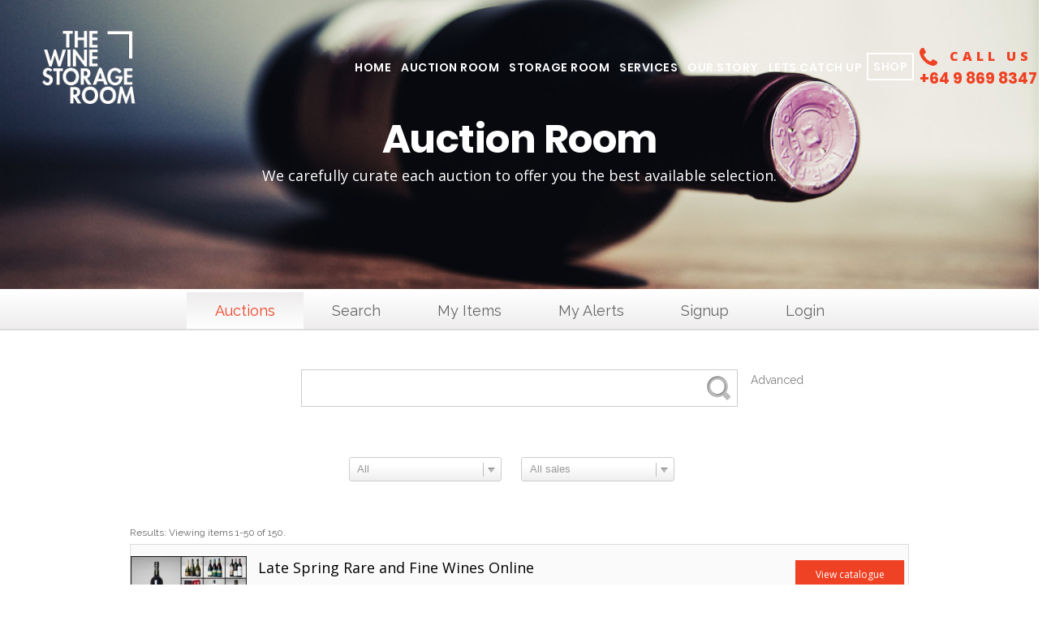

--- FILE ---
content_type: text/html; charset=UTF-8
request_url: https://auctions.wineauctionroom.com/
body_size: 113563
content:
<!DOCTYPE html>
<html lang="en">
<head>
<meta charset="UTF-8">
<meta name="viewport" content="width=device-width, initial-scale=1, maximum-scale=1, user-scalable=no" />
<meta http-equiv="Cache-Control" content="no-cache, no-store, must-revalidate" />
<meta http-equiv="Pragma" content="no-cache" />
<meta http-equiv="Expires" content="0" />
<title></title>
<meta name="description" content="" /><meta name="keywords" content="" /><!-- TEMPLATE HEAD SCRIPTS -->

<!-- //TEMPLATE HEAD SCRIPTS -->

<!--  loading library -->
<!--  loading styles -->
<link href="/min/f=/m/css/ui-lightness/jquery-ui-1.10.3.custom.css,/m/css/reset.css,/m/css/style.css,/m/css/jquery.selectbox.css,/m/css/tcal.css,/m/css/media_queries.css?1519876481" media="all" rel="stylesheet" type="text/css" >
<!--  loading extended headscripts -->
    <script type="text/javascript" defer="defer" src="/min/f=/assets/js/vendor/jquery.selectbox-0.2.min.js,/assets/js/vendor/tcal.js,/assets/js/m/register.js,/assets/js/vendor/_core/_qc_minified.js,/assets/js/vendor/jquery/jquery.simple.tooltip.js,/assets/js/vendor/jquery/jquery-blink.js,/assets/js/vendor/jquery/jquery.exratetooltip.js?1519876469"></script>
<script type="text/javascript" src="/min/f=/assets/js/vendor/jquery/jquery-1.10.2.min.js,/assets/js/vendor/jquery.customSelect.js,/assets/js/vendor/ddaccordion.js,/assets/js/legacy/auction_autoupdate.js,/assets/js/vendor/jquery/jquery-migrate-1.2.1.js,/assets/js/vendor/jquery/jquery-ui-1.10.3.custom.min.js,/assets/js/vendor/json2.js,/assets/js/m/common/utilities.js,/assets/js/m/common/validation.js,/assets/js/vendor/jquery/jquery.sprintf.js?1519876470"></script><!--  loading external js -->
<!--[if lt IE 9]>
<script src="/assets/js/m/html5shiv-printshiv.js"></script>
<script type="text/javascript" src="/assets/js/m/respond.src.js"></script>
<script type="text/javascript" src="/assets/js/m/selectivizr-min.js"></script>
<![endif]-->

<script type="text/javascript" src="/css/custom/js/script_m.js"></script>
<style type="text/css">@import url("/css/custom/style_m.css?1632723285");</style><script type="text/javascript">

$(document).ready(function () {
    $(".exratetip").exratetooltip({convTitle:"APPROXIMATED amounts in other currencies:", formatNo:"1" });
    $(".live-now").blink();
});

</script>
    </head>
<body class="index index-index" >
<a href="#" class="back-to-top"></a>
<div id="custom-header"><div class="header_outer_m">

    <header class="has_top scroll_top  stick transparent scrolled_not_transparent page_header">
        <div class="header_inner clearfix">
            <div class="header_top_bottom_holder">
                <div class="header_top clearfix" style="background-color:rgba(255, 255, 255, 0);">
                    <div class="my-container">
                        <div class="container_inner clearfix">
                            <div class="left">
                                <div class="inner"> </div>
                            </div>


                            <!-- <div class="right">
                                <div class="inner">
                                    <div class="header-widget widget_text header-right-widget">
                                        <div class="textwidget">
                                            <p style="text-align: right;"><span
                                                    style="font-size: 14px; color: #ffffff;font-family: &#39;Poppins&#39;, sans-serif;">We
                                                    are committed to the prevention of wine fraud.</span>
                                                <img src="/css/custom/images/WineFraud-Logo-20px.png" alt="" width="20"
                                                    height="20" class="alignright nomargin size-full wp-image-714"
                                                    style="padding-top: 10px;">
                                            </p>
                                        </div>
                                    </div>
                                </div>
                            </div> -->



                        </div>
                    </div>
                </div>
                <div class="header_bottom clearfix" style=" background-color:rgba(255, 255, 255, 0);">
                    <div class="my-container">
                        <div class="container_inner clearfix">
                            <div class="header_inner_left">
                                <div class="mobile_menu_button"> <span> <i
                                            class="qode_icon_font_awesome fa fa-bars "></i> </span> </div>
                                <div class="logo_wrapper">
                                    <div class="q_logo"> <a itemprop="url" href="https://www.wineauctionroom.com/"
                                            style="height: 90px; visibility: visible;">
                                            <img itemprop="image" class="normal" src="/css/custom/images/logo.gif"
                                                alt="Logo" style="height: 100%;">
                                            <img itemprop="image" class="light" src="/css/custom/images/logo.gif"
                                                alt="Logo" style="height: 100%;">
                                            <img itemprop="image" class="dark" src="/css/custom/images/logo_black.gif"
                                                alt="Logo" style="height: 100%;">
                                            <img itemprop="image" class="sticky" src="/css/custom/images/logo_black.gif"
                                                alt="Logo" style="height: 100%;">
                                            <img itemprop="image" class="mobile" src="/css/custom/images/logo_black.gif"
                                                alt="Logo" style="height: 100%;"> </a> </div>
                                </div>
                            </div>
                            <div class="header_inner_right">
                                <div class="side_menu_button_wrapper right">

                                    <!-- <div class="header_bottom_right_widget_holder">
                                        <div class="widget_text header_bottom_widget widget_custom_html">
                                            <div class="textwidget custom-html-widget">
                                                <div class="q_icon_with_title tiny normal_icon left_from_title ">
                                                    <div class="icon_text_holder" style="">
                                                        <div class="icon_text_inner" style="">
                                                            <div class="icon_title_holder">
                                                                <div class="icon_holder " style=" "><span
                                                                        data-icon-type="normal" style="font-size: 28px;"
                                                                        class="qode_iwt_icon_holder q_font_awsome_icon fa-lg  "><i
                                                                            class="qode_icon_font_awesome fa fa-phone qode_iwt_icon_element"
                                                                            style="color: #ffffff;"></i></span></div>
                                                                <h5 class="icon_title">CALL US</h5>
                                                            </div>
                                                            <p style=""></p>
                                                        </div>
                                                    </div>
                                                </div>
                                            </div>
                                        </div>
                                        <div class="widget_text header_bottom_widget widget_custom_html">
                                            <div class="textwidget custom-html-widget"><span>+64 9 869 8347</span></div>
                                        </div>
                                    </div> -->


                                    <div class="header_bottom_right_widget_holder">
                                        <div class="header_bottom_widget widget_text">
                                            <div class="textwidget">
                                                <p class="p1"></p>
                                                <div class="q_icon_with_title tiny normal_icon left_from_title ">
                                                    <div class="icon_text_holder" style="">
                                                        <div class="icon_text_inner" style="">
                                                            <div class="icon_title_holder">
                                                                <div class="icon_holder " style=" "><span
                                                                        data-icon-type="normal" style="font-size: 28px;"
                                                                        class="qode_iwt_icon_holder q_font_awsome_icon fa-lg  "><i
                                                                            class="qode_icon_font_awesome fa fa-phone qode_iwt_icon_element"
                                                                            style="color: #ef4123;"></i></span></div>
                                                                <h5 class="icon_title"
                                                                    style="color: #ef4123;font-weight: 800;">CALL US
                                                                </h5>
                                                            </div>
                                                            <p style=""></p>
                                                        </div>
                                                    </div>
                                                </div><a href="tel:+6498698347"><span
                                                        style="color: #ef4123; font-size: 19px; font-weight: bold; font-family: poppins;">+64
                                                        9 869 8347</span></a>
                                                <p></p>
                                            </div>
                                        </div>
                                    </div>


                                    <div class="side_menu_button"> </div>
                                </div>
                            </div>
                            <nav class="main_menu drop_down right">
                                <ul id="menu-main-menu" class="">
                                    <li id="nav-menu-item-248"
                                        class="menu-item menu-item-type-post_type menu-item-object-page menu-item-home  narrow">
                                        <a href="https://www.wineauctionroom.com/" class=""><i
                                                class="menu_icon blank fa"></i><span>Home</span><span
                                                class="plus"></span></a>
                                    </li>
                                    <li id="nav-menu-item-261"
                                        class="menu-item menu-item-type-post_type menu-item-object-page current-menu-item page_item page-item-259 current_page_item menu-item-has-children has_sub narrow">
                                        <a href="http://auctions.wineauctionroom.com" class="menu_link_drop"><i
                                                class="menu_icon blank fa"></i><span>Auction Room</span><span
                                                class="plus"></span></a>
                                        <div class="second">
                                            <div class="inner">
                                                <ul>
                                                    <li id="nav-menu-item-354"
                                                        class="menu-item menu-item-type-post_type menu-item-object-page ">
                                                        <a href="https://www.wineauctionroom.com/auction-room/faqs/"
                                                            class=""><i
                                                                class="menu_icon blank fa"></i><span>FAQ’s</span><span
                                                                class="plus"></span></a>
                                                    </li>
                                                </ul>
                                            </div>
                                        </div>
                                    </li>

                                    <li id="nav-menu-item-248"
                                        class="menu-item menu-item-type-post_type menu-item-object-page menu-item-home  narrow">
                                        <a href="https://www.wineauctionroom.com/winestorageroom" class=""><i
                                                class="menu_icon blank fa"></i><span>Storage Room</span><span
                                                class="plus"></span></a>
                                    </li>

                                    <li id="nav-menu-item-252"
                                        class="menu-item menu-item-type-post_type menu-item-object-page menu-item-has-children  has_sub narrow">
                                        <a href="https://www.wineauctionroom.com/services/" class="menu_link_drop"><i
                                                class="menu_icon blank fa"></i><span>Services</span><span
                                                class="plus"></span></a>


                                        <div class="second" style="height: 0px;">
                                            <div class="inner">
                                                <ul>
                                                    <li id="nav-menu-item-1435"
                                                        class="menu-item menu-item-type-post_type menu-item-object-page ">
                                                        <a href="https://wineauctionroom.com/services/" class=""><i
                                                                class="menu_icon blank fa"></i><span>Services</span><span
                                                                class="plus"></span></a>
                                                    </li>
                                                    <li id="nav-menu-item-372"
                                                        class="menu-item menu-item-type-post_type menu-item-object-page ">
                                                        <a href="https://wineauctionroom.com/services/how-to-register-and-bid/"
                                                            class=""><i class="menu_icon blank fa"></i><span>How to
                                                                Register and Bid</span><span class="plus"></span></a>
                                                    </li>
                                                    <li id="nav-menu-item-373"
                                                        class="menu-item menu-item-type-post_type menu-item-object-page ">
                                                        <a href="https://wineauctionroom.com/services/thinking-about-selling/"
                                                            class=""><i class="menu_icon blank fa"></i><span>Thinking
                                                                About Selling</span><span class="plus"></span></a>
                                                    </li>
                                                    <li id="nav-menu-item-354"
                                                        class="menu-item menu-item-type-post_type menu-item-object-page ">
                                                        <a href="https://wineauctionroom.com/services/faqs/" class=""><i
                                                                class="menu_icon blank fa"></i><span>FAQ’s</span><span
                                                                class="plus"></span></a>
                                                    </li>
                                                </ul>
                                            </div>
                                        </div>



                                    </li>
                                    <li id="nav-menu-item-251"
                                        class="menu-item menu-item-type-post_type menu-item-object-page menu-item-has-children  has_sub narrow">
                                        <a href="https://www.wineauctionroom.com/our-story/" class="menu_link_drop"><i
                                                class="menu_icon blank fa"></i><span>Our Story</span><span
                                                class="plus"></span></a>
                                        <div class="second">
                                            <div class="inner">
                                                <ul>
                                                    <li id="nav-menu-item-468"
                                                        class="menu-item menu-item-type-post_type menu-item-object-page ">
                                                        <a href="https://www.wineauctionroom.com/our-story/our-wine-journal/"
                                                            class=""><i class="menu_icon blank fa"></i><span>Our Wine
                                                                Journal</span><span class="plus"></span></a>
                                                    </li>
                                                    <li id="nav-menu-item-502"
                                                        class="menu-item menu-item-type-post_type menu-item-object-page ">
                                                        <a href="https://www.wineauctionroom.com/our-story/associations/"
                                                            class=""><i
                                                                class="menu_icon blank fa"></i><span>Associations</span><span
                                                                class="plus"></span></a>
                                                    </li>
                                                </ul>
                                            </div>
                                        </div>
                                    </li>
                                    <li id="nav-menu-item-250"
                                        class="menu-item menu-item-type-post_type menu-item-object-page  narrow"><a
                                            href="https://www.wineauctionroom.com/get-in-touch/" class=""><i
                                                class="menu_icon blank fa"></i><span>Lets Catch Up</span><span
                                                class="plus"></span></a></li>


                                    <li id="nav-menu-item-2387"
                                        class="menu-item menu-item-type-custom menu-item-object-custom  narrow"><a
                                            href="https://www.wineretailroom.co.nz/" class=""><i
                                                class="menu_icon blank fa"></i><span>Shop</span><span
                                                class="plus"></span></a></li>

                                </ul>
                            </nav>
                            <nav class="mobile_menu">
                                <ul id="menu-main-menu-1" class="">
                                    <li id="mobile-menu-item-248"
                                        class="menu-item menu-item-type-post_type menu-item-object-page menu-item-home ">
                                        <a href="https://www.wineauctionroom.com/" class=""><span>Home</span></a><span
                                            class="mobile_arrow"><i class="fa fa-angle-right"></i><i
                                                class="fa fa-angle-down"></i></span>
                                    </li>
                                    <li id="mobile-menu-item-261"
                                        class="menu-item menu-item-type-post_type menu-item-object-page current-menu-item page_item page-item-259 current_page_item menu-item-has-children has_sub">
                                        <a href="http://auctions.wineauctionroom.com" class=" current "><span>Auction
                                                Room</span></a><span class="mobile_arrow"><i
                                                class="fa fa-angle-right"></i><i class="fa fa-angle-down"></i></span>
                                        <ul class="sub_menu">
                                            <li id="mobile-menu-item-354"
                                                class="menu-item menu-item-type-post_type menu-item-object-page "><a
                                                    href="https://www.wineauctionroom.com/auction-room/faqs/"
                                                    class=""><span>FAQ’s</span></a><span class="mobile_arrow"><i
                                                        class="fa fa-angle-right"></i><i
                                                        class="fa fa-angle-down"></i></span></li>
                                        </ul>
                                    </li>
                                    <li id="mobile-menu-item-248"
                                        class="menu-item menu-item-type-post_type menu-item-object-page"><a
                                            href="https://www.wineauctionroom.com/winestorageroom"
                                            class=""><span>Storage Room</span></a><span class="mobile_arrow"><i
                                                class="fa fa-angle-right"></i><i class="fa fa-angle-down"></i></span>
                                    </li>
                                    <li id="mobile-menu-item-252"
                                        class="menu-item menu-item-type-post_type menu-item-object-page menu-item-has-children  has_sub">
                                        <a href="https://www.wineauctionroom.com/services/"
                                            class=""><span>Services</span></a><span class="mobile_arrow"><i
                                                class="fa fa-angle-right"></i><i class="fa fa-angle-down"></i></span>
                                        <ul class="sub_menu">
                                            <li id="mobile-menu-item-372"
                                                class="menu-item menu-item-type-post_type menu-item-object-page "><a
                                                    href="https://www.wineauctionroom.com/services/how-to-register-and-bid/"
                                                    class=""><span>How to Register and Bid</span></a><span
                                                    class="mobile_arrow"><i class="fa fa-angle-right"></i><i
                                                        class="fa fa-angle-down"></i></span></li>
                                            <li id="mobile-menu-item-373"
                                                class="menu-item menu-item-type-post_type menu-item-object-page "><a
                                                    href="https://www.wineauctionroom.com/services/thinking-about-selling/"
                                                    class=""><span>Thinking About Selling</span></a><span
                                                    class="mobile_arrow"><i class="fa fa-angle-right"></i><i
                                                        class="fa fa-angle-down"></i></span></li>
                                        </ul>
                                    </li>
                                    <li id="mobile-menu-item-251"
                                        class="menu-item menu-item-type-post_type menu-item-object-page menu-item-has-children  has_sub">
                                        <a href="https://www.wineauctionroom.com/our-story/" class=""><span>Our
                                                Story</span></a><span class="mobile_arrow"><i
                                                class="fa fa-angle-right"></i><i class="fa fa-angle-down"></i></span>
                                        <ul class="sub_menu">
                                            <li id="mobile-menu-item-468"
                                                class="menu-item menu-item-type-post_type menu-item-object-page "><a
                                                    href="https://www.wineauctionroom.com/our-story/our-wine-journal/"
                                                    class=""><span>Our Wine Journal</span></a><span
                                                    class="mobile_arrow"><i class="fa fa-angle-right"></i><i
                                                        class="fa fa-angle-down"></i></span></li>
                                            <li id="mobile-menu-item-502"
                                                class="menu-item menu-item-type-post_type menu-item-object-page "><a
                                                    href="https://www.wineauctionroom.com/our-story/associations/"
                                                    class=""><span>Associations</span></a><span class="mobile_arrow"><i
                                                        class="fa fa-angle-right"></i><i
                                                        class="fa fa-angle-down"></i></span></li>
                                        </ul>
                                    </li>
                                    <li id="mobile-menu-item-250"
                                        class="menu-item menu-item-type-post_type menu-item-object-page "><a
                                            href="https://www.wineauctionroom.com/get-in-touch/" class=""><span>Lets
                                                Catch Up</span></a><span class="mobile_arrow"><i
                                                class="fa fa-angle-right"></i><i class="fa fa-angle-down"></i></span>
                                    </li>

                                    <li id="nav-menu-item-2387"
                                        class="menu-item menu-item-type-custom menu-item-object-custom  narrow"><a
                                            href="https://www.wineretailroom.co.nz/" class=""><i
                                                class="menu_icon blank fa"></i><span>Shop</span><span
                                                class="plus"></span></a></li>

                                </ul>
                            </nav>
                        </div>
                    </div>
                </div>
            </div>
        </div>
    </header>


    <div class="content_m">
        <div class="content_inner">
            <div class="title_outer title_without_animation with_image" data-height="548">
                <div class="title title_size_medium  position_center">
                    <div class="image responsive"><img itemprop="image" src="/css/custom/images/auction-room-banner.jpg"
                            alt="&nbsp;"> </div>
                    <div class="title_holder">
                        <div class="my-container">
                            <div class="container_inner clearfix">
                                <div class="title_subtitle_holder">
                                    <div class="title_subtitle_holder_inner">
                                        <h1><span>Auction Room</span></h1>
                                        <span class="subtitle">We carefully curate each auction to offer you the best
                                            available selection.</span>
                                    </div>
                                </div>
                            </div>
                        </div>
                    </div>
                </div>
            </div>
        </div>
    </div>

</div></div><header id="headsec" class="clear">
    <nav>
        <ul  class="iconnav">
            <li><a href="https://auctions.wineauctionroom.com/m" class="home"><img src="/m/images/home.png" alt="Home"></a></li>
            <li><a href="https://auctions.wineauctionroom.com/m/search" class="srch"><img src="/m/images/srch.png" alt="Search"></a></li>
            <li><a href="https://auctions.wineauctionroom.com/m/login/index" class="prof"><img src="/m/images/profile.png" alt="Profile"></a></li>
          </ul>
<ul class="listnav not-logged-in"><li class="auctions current" title="" ><a href="https://auctions.wineauctionroom.com/m">Auctions</a></li><li class="search" title="" ><a href="https://auctions.wineauctionroom.com/m/search">Search</a></li><li class="my-items" title="" ><a href="https://auctions.wineauctionroom.com/m/my-items">My Items</a></li><li class="my-alerts" title="" ><a href="https://auctions.wineauctionroom.com/m/my-alerts">My Alerts</a></li><li class="signup" title="" ><a href="https://auctions.wineauctionroom.com/m/signup?url=https%3A%2F%2Fauctions.wineauctionroom.com%2F">Signup</a></li><li class="login" title="" ><a href="https://auctions.wineauctionroom.com/m/login/index?url=https%3A%2F%2Fauctions.wineauctionroom.com%2F">Login</a></li></ul>
</nav>    <div class="clear"></div>
</header>
<div id="wrapper">
<div id="flash-notification"></div>
<!-- generated by Zend_View_Helper_Messenger -->
<div id="sitewidemessage" style="display:none;"></div><script type="text/javascript">
window.setInterval(function(){$.get('/general/data/sitewidemessage.txt?ts=' + Math.floor(new Date().getTime()/30), function(data){var x=$("#sitewidemessage");x.html(data);if(data)x.show(); else x.hide();})}, 90000);
</script>
<!-- end of Zend_View_Helper_Messenger's generation -->
 <!-- generated by Zend_View_Helper_FormDraft (auction_list) -->
<form method="post" id="AuctionList" action="/">
<div class="container">
    <div class="srch_sec">
        <form>
            <fieldset>
                <div class="srcinput">
<span id="aulTxtSearch_ctl" class="qtextbox-ctl" ><input type="text" name="aulTxtSearch" id="aulTxtSearch" value="" class="textbox" autocomplete="off" onkeypress="if (event.keyCode == 13) {qc.pB('AuctionList', 'aulTxtSearch', 'QEnterKeyEvent', '');}"  /></span><span id="aulBtnSearch_ctl" class="qbutton-ctl" ><input type="button" name="aulBtnSearch" id="aulBtnSearch" value="" class="button" onclick="this.disabled=true; qc.pB('AuctionList', 'aulBtnSearch', 'QClickEvent', ''); return false;"  /></span>                    <div class="clearfix"></div>
                </div>
                <label><span id="aulLnkSearch_ctl" class="qlinkbutton-ctl" ><a href="#" id="aulLnkSearch" onclick="onclick=this.href='javascript:void(0)';this.disabled=1; qc.pB('AuctionList', 'aulLnkSearch', 'QClickEvent', ''); return false;" >Advanced</a></span></label>
                <div class="clearfix"></div>
            </fieldset>
        </form>
    </div>
    <div>
        <ul class="mymenu loggedin"><li class="auctions current" title="" ><a href="https://auctions.wineauctionroom.com/m">Auctions</a></li><li class="search" title="" ><a href="https://auctions.wineauctionroom.com/m/search">Search</a></li><li class="my-items" title="" ><a href="https://auctions.wineauctionroom.com/m/my-items">My Items</a></li><li class="my-alerts" title="" ><a href="https://auctions.wineauctionroom.com/m/my-alerts">My Alerts</a></li><li class="signup" title="" ><a href="https://auctions.wineauctionroom.com/m/signup?url=https%3A%2F%2Fauctions.wineauctionroom.com%2F">Signup</a></li><li class="login" title="" ><a href="https://auctions.wineauctionroom.com/m/login/index?url=https%3A%2F%2Fauctions.wineauctionroom.com%2F">Login</a></li></ul>
    </div>
    <div class="auctions-filter">
        <ul class="opencollapse">
            <li class="solo auclist-show">
                <div class="accordionButton">
                    <span>Show</span>
                </div>
                <div class="accordionContent">
                    <section class="auction-filters-container">
                        <ul class="auction-filters">
                            <li>
                                <div class="ui-widget">
                                    <span id="alf1_ctl" class="qlistbox-ctl" ><select name="alf1" id="alf1" class="combobox" onchange="qc.pB('AuctionList', 'alf1', 'QChangeEvent', '');" size="1" ><option value="0" title=""  >All</option><option value="1" title=""  >Bidding now and upcoming</option><option value="2" title=""  >Bidding now only</option><option value="3" title=""  >Upcoming only</option><option value="4" title=""  >Closed</option></select></span>                                    <div class="clear"></div>
                                </div>
                            </li>
                            <li>
                                <div class="ui-widget">
                                    <span id="alf3_ctl" class="qlistbox-ctl" ><select name="alf3" id="alf3" class="combobox" onchange="qc.pB('AuctionList', 'alf3', 'QChangeEvent', '');" size="1" ><option value="0" title=""  >All sales</option><option value="1" title=""  >Timed only</option><option value="2" title=""  >Live only</option><option value="3" title=""  >Hybrid only</option></select></span>                                    <div class="clear"></div>
                                </div>
                            </li>
                        </ul>
                    </section>
                </div>
                <div class="clearfix"></div>
            </li>
        </ul>
        <div class="clear"></div>
    </div> <!-- auctions filter -->
    <div class="auclist auchome">
        <div class="toppag">
            <div class="frst"><b>Results:</b>&nbsp;Viewing&nbsp;items&nbsp;1-50&nbsp;of&nbsp;150.</div>
        </div>
        <div class="auc_box clearfix">
<div id="aucDtr_ctl" class="qdatarepeater-ctl" style="display:inline;"><div id="aucDtr" ><ul class="auclting">
    <li class="aucimg">
        <figure><a href="https://auctions.wineauctionroom.com/m/view-auctions/catalog/id/166" class="row-link" style="font-weight:bold;"><img src="/images/auction/163_4.jpg" /></a></figure>
    </li>
    <li class="aucdes">
        <div>
            <h6><a href="https://auctions.wineauctionroom.com/m/view-auctions/catalog/id/166"><span class="sale-no">166</span> Late Spring Rare and Fine Wines Online</a></h6>
            <p>
                <a id="sale166" href="https://auctions.wineauctionroom.com/m/view-auctions/catalog/id/166" class="row-link">Timed</a>,
                <a id="aucdate166" href="https://auctions.wineauctionroom.com/m/view-auctions/catalog/id/166" class="row-link"><span class='auction_list_start_date'>05/11/2025 11:00 AM NZDT</span>
            <span class='auction_list_date_dash'>-</span>
            <span class='auction_list_end_date'>10/11/2025 8:02 PM NZDT</span></a>,
                <span><a id="auc166" href="https://auctions.wineauctionroom.com/m/view-auctions/catalog/id/166" class="row-link"><span class='ended'>Sale closed</span></a></span>
            </p>
            <p>Lots: 452</p>
        </div>
            </li>
    <li class="auclink">
        <div>
<a href="https://auctions.wineauctionroom.com/m/view-auctions/catalog/id/166" class="cat">View catalogue</a>        </div>
    </li>
</ul><ul class="auclting">
    <li class="aucimg">
        <figure><a href="https://auctions.wineauctionroom.com/m/view-auctions/catalog/id/168" class="row-link" style="font-weight:bold;"><img src="/images/auction/162_4.jpg" /></a></figure>
    </li>
    <li class="aucdes">
        <div>
            <h6><a href="https://auctions.wineauctionroom.com/m/view-auctions/catalog/id/168"><span class="sale-no">168</span> Pinot Envy Online</a></h6>
            <p>
                <a id="sale168" href="https://auctions.wineauctionroom.com/m/view-auctions/catalog/id/168" class="row-link">Timed</a>,
                <a id="aucdate168" href="https://auctions.wineauctionroom.com/m/view-auctions/catalog/id/168" class="row-link"><span class='auction_list_start_date'>22/10/2025 11:00 AM NZDT</span>
            <span class='auction_list_date_dash'>-</span>
            <span class='auction_list_end_date'>27/10/2025 8:00 PM NZDT</span></a>,
                <span><a id="auc168" href="https://auctions.wineauctionroom.com/m/view-auctions/catalog/id/168" class="row-link"><span class='ended'>Sale closed</span></a></span>
            </p>
            <p>Lots: 285</p>
        </div>
            </li>
    <li class="auclink">
        <div>
<a href="https://auctions.wineauctionroom.com/m/view-auctions/catalog/id/168" class="cat">View catalogue</a>        </div>
    </li>
</ul><ul class="auclting">
    <li class="aucimg">
        <figure><a href="https://auctions.wineauctionroom.com/m/view-auctions/catalog/id/173" class="row-link" style="font-weight:bold;"><img src="/images/auction/161_4.jpg" /></a></figure>
    </li>
    <li class="aucdes">
        <div>
            <h6><a href="https://auctions.wineauctionroom.com/m/view-auctions/catalog/id/173"><span class="sale-no">172</span> October Single Vendor - The Cellar of Two Passionate Collectors</a></h6>
            <p>
                <a id="sale173" href="https://auctions.wineauctionroom.com/m/view-auctions/catalog/id/173" class="row-link">Timed</a>,
                <a id="aucdate173" href="https://auctions.wineauctionroom.com/m/view-auctions/catalog/id/173" class="row-link"><span class='auction_list_start_date'>15/10/2025 11:00 AM NZDT</span>
            <span class='auction_list_date_dash'>-</span>
            <span class='auction_list_end_date'>20/10/2025 8:04 PM NZDT</span></a>,
                <span><a id="auc173" href="https://auctions.wineauctionroom.com/m/view-auctions/catalog/id/173" class="row-link"><span class='ended'>Sale closed</span></a></span>
            </p>
            <p>Lots: 302</p>
        </div>
            </li>
    <li class="auclink">
        <div>
<a href="https://auctions.wineauctionroom.com/m/view-auctions/catalog/id/173" class="cat">View catalogue</a>        </div>
    </li>
</ul><ul class="auclting">
    <li class="aucimg">
        <figure><a href="https://auctions.wineauctionroom.com/m/view-auctions/catalog/id/172" class="row-link" style="font-weight:bold;"><img src="/images/auction/160_4.jpg" /></a></figure>
    </li>
    <li class="aucdes">
        <div>
            <h6><a href="https://auctions.wineauctionroom.com/m/view-auctions/catalog/id/172"><span class="sale-no">171</span> October Rare and Fine Wines Online</a></h6>
            <p>
                <a id="sale172" href="https://auctions.wineauctionroom.com/m/view-auctions/catalog/id/172" class="row-link">Timed</a>,
                <a id="aucdate172" href="https://auctions.wineauctionroom.com/m/view-auctions/catalog/id/172" class="row-link"><span class='auction_list_start_date'>08/10/2025 11:00 AM NZDT</span>
            <span class='auction_list_date_dash'>-</span>
            <span class='auction_list_end_date'>13/10/2025 8:08 PM NZDT</span></a>,
                <span><a id="auc172" href="https://auctions.wineauctionroom.com/m/view-auctions/catalog/id/172" class="row-link"><span class='ended'>Sale closed</span></a></span>
            </p>
            <p>Lots: 407</p>
        </div>
            </li>
    <li class="auclink">
        <div>
<a href="https://auctions.wineauctionroom.com/m/view-auctions/catalog/id/172" class="cat">View catalogue</a>        </div>
    </li>
</ul><ul class="auclting">
    <li class="aucimg">
        <figure><a href="https://auctions.wineauctionroom.com/m/view-auctions/catalog/id/170" class="row-link" style="font-weight:bold;"><img src="/images/auction/158_4.jpg" /></a></figure>
    </li>
    <li class="aucdes">
        <div>
            <h6><a href="https://auctions.wineauctionroom.com/m/view-auctions/catalog/id/170"><span class="sale-no">170</span> Single Vendor Rare and Fine Wines Online</a></h6>
            <p>
                <a id="sale170" href="https://auctions.wineauctionroom.com/m/view-auctions/catalog/id/170" class="row-link">Timed</a>,
                <a id="aucdate170" href="https://auctions.wineauctionroom.com/m/view-auctions/catalog/id/170" class="row-link"><span class='auction_list_start_date'>24/09/2025 11:00 AM NZST</span>
            <span class='auction_list_date_dash'>-</span>
            <span class='auction_list_end_date'>29/09/2025 8:10 PM NZDT</span></a>,
                <span><a id="auc170" href="https://auctions.wineauctionroom.com/m/view-auctions/catalog/id/170" class="row-link"><span class='ended'>Sale closed</span></a></span>
            </p>
            <p>Lots: 86</p>
        </div>
            </li>
    <li class="auclink">
        <div>
<a href="https://auctions.wineauctionroom.com/m/view-auctions/catalog/id/170" class="cat">View catalogue</a>        </div>
    </li>
</ul><ul class="auclting">
    <li class="aucimg">
        <figure><a href="https://auctions.wineauctionroom.com/m/view-auctions/catalog/id/165" class="row-link" style="font-weight:bold;"><img src="/images/auction/157_4.jpg" /></a></figure>
    </li>
    <li class="aucdes">
        <div>
            <h6><a href="https://auctions.wineauctionroom.com/m/view-auctions/catalog/id/165"><span class="sale-no">165</span> September Spring Clean</a></h6>
            <p>
                <a id="sale165" href="https://auctions.wineauctionroom.com/m/view-auctions/catalog/id/165" class="row-link">Timed</a>,
                <a id="aucdate165" href="https://auctions.wineauctionroom.com/m/view-auctions/catalog/id/165" class="row-link"><span class='auction_list_start_date'>17/09/2025 11:30 AM NZST</span>
            <span class='auction_list_date_dash'>-</span>
            <span class='auction_list_end_date'>21/09/2025 7:02 PM NZST</span></a>,
                <span><a id="auc165" href="https://auctions.wineauctionroom.com/m/view-auctions/catalog/id/165" class="row-link"><span class='ended'>Sale closed</span></a></span>
            </p>
            <p>Lots: 353</p>
        </div>
            </li>
    <li class="auclink">
        <div>
<a href="https://auctions.wineauctionroom.com/m/view-auctions/catalog/id/165" class="cat">View catalogue</a>        </div>
    </li>
</ul><ul class="auclting">
    <li class="aucimg">
        <figure><a href="https://auctions.wineauctionroom.com/m/view-auctions/catalog/id/163" class="row-link" style="font-weight:bold;"><img src="/images/auction/155_4.jpg" /></a></figure>
    </li>
    <li class="aucdes">
        <div>
            <h6><a href="https://auctions.wineauctionroom.com/m/view-auctions/catalog/id/163"><span class="sale-no">163</span> Hawkes Bay Wine Auction  | 0% Fees, 100% Proceeds Donated</a></h6>
            <p>
                <a id="sale163" href="https://auctions.wineauctionroom.com/m/view-auctions/catalog/id/163" class="row-link">Live</a>,
                <a id="aucdate163" href="https://auctions.wineauctionroom.com/m/view-auctions/catalog/id/163" class="row-link"><span class='auction_list_start_date'>13/09/2025 2:45 PM NZST</span></a>,
                <span><a id="auc163" href="https://auctions.wineauctionroom.com/m/view-auctions/catalog/id/163" class="row-link"><span class='ended'>Sale closed</span></a></span>
            </p>
            <p>Lots: 39</p>
        </div>
            </li>
    <li class="auclink">
        <div>
<a href="https://auctions.wineauctionroom.com/m/view-auctions/catalog/id/163" class="cat">View catalogue</a>        </div>
    </li>
</ul><ul class="auclting">
    <li class="aucimg">
        <figure><a href="https://auctions.wineauctionroom.com/m/view-auctions/catalog/id/157" class="row-link" style="font-weight:bold;"><img src="/images/auction/156_4.jpg" /></a></figure>
    </li>
    <li class="aucdes">
        <div>
            <h6><a href="https://auctions.wineauctionroom.com/m/view-auctions/catalog/id/157"><span class="sale-no">157</span> Early Spring Rare and Fine Wines Online</a></h6>
            <p>
                <a id="sale157" href="https://auctions.wineauctionroom.com/m/view-auctions/catalog/id/157" class="row-link">Timed</a>,
                <a id="aucdate157" href="https://auctions.wineauctionroom.com/m/view-auctions/catalog/id/157" class="row-link"><span class='auction_list_start_date'>03/09/2025 11:30 AM NZST</span>
            <span class='auction_list_date_dash'>-</span>
            <span class='auction_list_end_date'>07/09/2025 7:04 PM NZST</span></a>,
                <span><a id="auc157" href="https://auctions.wineauctionroom.com/m/view-auctions/catalog/id/157" class="row-link"><span class='ended'>Sale closed</span></a></span>
            </p>
            <p>Lots: 420</p>
        </div>
            </li>
    <li class="auclink">
        <div>
<a href="https://auctions.wineauctionroom.com/m/view-auctions/catalog/id/157" class="cat">View catalogue</a>        </div>
    </li>
</ul><ul class="auclting">
    <li class="aucimg">
        <figure><a href="https://auctions.wineauctionroom.com/m/view-auctions/catalog/id/162" class="row-link" style="font-weight:bold;"><img src="/images/auction/154_4.jpg" /></a></figure>
    </li>
    <li class="aucdes">
        <div>
            <h6><a href="https://auctions.wineauctionroom.com/m/view-auctions/catalog/id/162"><span class="sale-no">162</span> The Italian Job - reduced fees</a></h6>
            <p>
                <a id="sale162" href="https://auctions.wineauctionroom.com/m/view-auctions/catalog/id/162" class="row-link">Timed</a>,
                <a id="aucdate162" href="https://auctions.wineauctionroom.com/m/view-auctions/catalog/id/162" class="row-link"><span class='auction_list_start_date'>13/08/2025 11:30 AM NZST</span>
            <span class='auction_list_date_dash'>-</span>
            <span class='auction_list_end_date'>17/08/2025 7:04 PM NZST</span></a>,
                <span><a id="auc162" href="https://auctions.wineauctionroom.com/m/view-auctions/catalog/id/162" class="row-link"><span class='ended'>Sale closed</span></a></span>
            </p>
            <p>Lots: 181</p>
        </div>
            </li>
    <li class="auclink">
        <div>
<a href="https://auctions.wineauctionroom.com/m/view-auctions/catalog/id/162" class="cat">View catalogue</a>        </div>
    </li>
</ul><ul class="auclting">
    <li class="aucimg">
        <figure><a href="https://auctions.wineauctionroom.com/m/view-auctions/catalog/id/164" class="row-link" style="font-weight:bold;"><img src="/images/auction/152_4.jpg" /></a></figure>
    </li>
    <li class="aucdes">
        <div>
            <h6><a href="https://auctions.wineauctionroom.com/m/view-auctions/catalog/id/164"><span class="sale-no">164</span> Late Winter Buy Now</a></h6>
            <p>
                <a id="sale164" href="https://auctions.wineauctionroom.com/m/view-auctions/catalog/id/164" class="row-link">Timed</a>,
                <a id="aucdate164" href="https://auctions.wineauctionroom.com/m/view-auctions/catalog/id/164" class="row-link"><span class='auction_list_start_date'>06/08/2025 8:30 AM NZST</span>
            <span class='auction_list_date_dash'>-</span>
            <span class='auction_list_end_date'>06/08/2025 2:00 PM NZST</span></a>,
                <span><a id="auc164" href="https://auctions.wineauctionroom.com/m/view-auctions/catalog/id/164" class="row-link"><span class='ended'>Sale closed</span></a></span>
            </p>
            <p>Lots: 114</p>
        </div>
            </li>
    <li class="auclink">
        <div>
<a href="https://auctions.wineauctionroom.com/m/view-auctions/catalog/id/164" class="cat">View catalogue</a>        </div>
    </li>
</ul><ul class="auclting">
    <li class="aucimg">
        <figure><a href="https://auctions.wineauctionroom.com/m/view-auctions/catalog/id/155" class="row-link" style="font-weight:bold;"><img src="/images/auction/153_4.jpg" /></a></figure>
    </li>
    <li class="aucdes">
        <div>
            <h6><a href="https://auctions.wineauctionroom.com/m/view-auctions/catalog/id/155"><span class="sale-no">155</span> Late Winter Rare and Fine Wines Live</a></h6>
            <p>
                <a id="sale155" href="https://auctions.wineauctionroom.com/m/view-auctions/catalog/id/155" class="row-link">Live</a>,
                <a id="aucdate155" href="https://auctions.wineauctionroom.com/m/view-auctions/catalog/id/155" class="row-link"><span class='auction_list_start_date'>05/08/2025 6:00 PM NZST</span></a>,
                <span><a id="auc155" href="https://auctions.wineauctionroom.com/m/view-auctions/catalog/id/155" class="row-link"><span class='ended'>Sale closed</span></a></span>
            </p>
            <p>Lots: 359</p>
        </div>
            </li>
    <li class="auclink">
        <div>
<a href="https://auctions.wineauctionroom.com/m/view-auctions/catalog/id/155" class="cat">View catalogue</a>        </div>
    </li>
</ul><ul class="auclting">
    <li class="aucimg">
        <figure><a href="https://auctions.wineauctionroom.com/m/view-auctions/catalog/id/158" class="row-link" style="font-weight:bold;"><img src="/images/auction/151_4.jpg" /></a></figure>
    </li>
    <li class="aucdes">
        <div>
            <h6><a href="https://auctions.wineauctionroom.com/m/view-auctions/catalog/id/158"><span class="sale-no">158</span> Winter Rare and Fine Wine Online</a></h6>
            <p>
                <a id="sale158" href="https://auctions.wineauctionroom.com/m/view-auctions/catalog/id/158" class="row-link">Timed</a>,
                <a id="aucdate158" href="https://auctions.wineauctionroom.com/m/view-auctions/catalog/id/158" class="row-link"><span class='auction_list_start_date'>23/07/2025 11:30 AM NZST</span>
            <span class='auction_list_date_dash'>-</span>
            <span class='auction_list_end_date'>27/07/2025 7:02 PM NZST</span></a>,
                <span><a id="auc158" href="https://auctions.wineauctionroom.com/m/view-auctions/catalog/id/158" class="row-link"><span class='ended'>Sale closed</span></a></span>
            </p>
            <p>Lots: 486</p>
        </div>
            </li>
    <li class="auclink">
        <div>
<a href="https://auctions.wineauctionroom.com/m/view-auctions/catalog/id/158" class="cat">View catalogue</a>        </div>
    </li>
</ul><ul class="auclting">
    <li class="aucimg">
        <figure><a href="https://auctions.wineauctionroom.com/m/view-auctions/catalog/id/161" class="row-link" style="font-weight:bold;"><img src="/images/auction/150_4.jpg" /></a></figure>
    </li>
    <li class="aucdes">
        <div>
            <h6><a href="https://auctions.wineauctionroom.com/m/view-auctions/catalog/id/161"><span class="sale-no">161</span> Bastille Celebration - Vive la Revolution!</a></h6>
            <p>
                <a id="sale161" href="https://auctions.wineauctionroom.com/m/view-auctions/catalog/id/161" class="row-link">Timed</a>,
                <a id="aucdate161" href="https://auctions.wineauctionroom.com/m/view-auctions/catalog/id/161" class="row-link"><span class='auction_list_start_date'>09/07/2025 11:30 AM NZST</span>
            <span class='auction_list_date_dash'>-</span>
            <span class='auction_list_end_date'>14/07/2025 7:02 PM NZST</span></a>,
                <span><a id="auc161" href="https://auctions.wineauctionroom.com/m/view-auctions/catalog/id/161" class="row-link"><span class='ended'>Sale closed</span></a></span>
            </p>
            <p>Lots: 303</p>
        </div>
            </li>
    <li class="auclink">
        <div>
<a href="https://auctions.wineauctionroom.com/m/view-auctions/catalog/id/161" class="cat">View catalogue</a>        </div>
    </li>
</ul><ul class="auclting">
    <li class="aucimg">
        <figure><a href="https://auctions.wineauctionroom.com/m/view-auctions/catalog/id/159" class="row-link" style="font-weight:bold;"><img src="/images/auction/149_4.jpg" /></a></figure>
    </li>
    <li class="aucdes">
        <div>
            <h6><a href="https://auctions.wineauctionroom.com/m/view-auctions/catalog/id/159"><span class="sale-no">159</span> Cellar of a CEO Returns - reduced Reserves now reduced further!</a></h6>
            <p>
                <a id="sale159" href="https://auctions.wineauctionroom.com/m/view-auctions/catalog/id/159" class="row-link">Timed</a>,
                <a id="aucdate159" href="https://auctions.wineauctionroom.com/m/view-auctions/catalog/id/159" class="row-link"><span class='auction_list_start_date'>02/07/2025 11:30 AM NZST</span>
            <span class='auction_list_date_dash'>-</span>
            <span class='auction_list_end_date'>06/07/2025 7:12 PM NZST</span></a>,
                <span><a id="auc159" href="https://auctions.wineauctionroom.com/m/view-auctions/catalog/id/159" class="row-link"><span class='ended'>Sale closed</span></a></span>
            </p>
            <p>Lots: 123</p>
        </div>
            </li>
    <li class="auclink">
        <div>
<a href="https://auctions.wineauctionroom.com/m/view-auctions/catalog/id/159" class="cat">View catalogue</a>        </div>
    </li>
</ul><ul class="auclting">
    <li class="aucimg">
        <figure><a href="https://auctions.wineauctionroom.com/m/view-auctions/catalog/id/152" class="row-link" style="font-weight:bold;"><img src="/images/auction/144_4.jpg" /></a></figure>
    </li>
    <li class="aucdes">
        <div>
            <h6><a href="https://auctions.wineauctionroom.com/m/view-auctions/catalog/id/152"><span class="sale-no">152</span> Trans-Tasman Wine Showdown - Online Auction [LOWERED RESERVES; REDUCED FEES]</a></h6>
            <p>
                <a id="sale152" href="https://auctions.wineauctionroom.com/m/view-auctions/catalog/id/152" class="row-link">Timed</a>,
                <a id="aucdate152" href="https://auctions.wineauctionroom.com/m/view-auctions/catalog/id/152" class="row-link"><span class='auction_list_start_date'>18/06/2025 11:30 AM NZST</span>
            <span class='auction_list_date_dash'>-</span>
            <span class='auction_list_end_date'>22/06/2025 7:04 PM NZST</span></a>,
                <span><a id="auc152" href="https://auctions.wineauctionroom.com/m/view-auctions/catalog/id/152" class="row-link"><span class='ended'>Sale closed</span></a></span>
            </p>
            <p>Lots: 154</p>
        </div>
            </li>
    <li class="auclink">
        <div>
<a href="https://auctions.wineauctionroom.com/m/view-auctions/catalog/id/152" class="cat">View catalogue</a>        </div>
    </li>
</ul><ul class="auclting">
    <li class="aucimg">
        <figure><a href="https://auctions.wineauctionroom.com/m/view-auctions/catalog/id/160" class="row-link" style="font-weight:bold;"><img src="/images/auction/147_4.jpg" /></a></figure>
    </li>
    <li class="aucdes">
        <div>
            <h6><a href="https://auctions.wineauctionroom.com/m/view-auctions/catalog/id/160"><span class="sale-no">160</span> Winter Rare and Fine Wines Buy Now</a></h6>
            <p>
                <a id="sale160" href="https://auctions.wineauctionroom.com/m/view-auctions/catalog/id/160" class="row-link">Timed</a>,
                <a id="aucdate160" href="https://auctions.wineauctionroom.com/m/view-auctions/catalog/id/160" class="row-link"><span class='auction_list_start_date'>11/06/2025 9:00 AM NZST</span>
            <span class='auction_list_date_dash'>-</span>
            <span class='auction_list_end_date'>11/06/2025 5:00 PM NZST</span></a>,
                <span><a id="auc160" href="https://auctions.wineauctionroom.com/m/view-auctions/catalog/id/160" class="row-link"><span class='ended'>Sale closed</span></a></span>
            </p>
            <p>Lots: 144</p>
        </div>
            </li>
    <li class="auclink">
        <div>
<a href="https://auctions.wineauctionroom.com/m/view-auctions/catalog/id/160" class="cat">View catalogue</a>        </div>
    </li>
</ul><ul class="auclting">
    <li class="aucimg">
        <figure><a href="https://auctions.wineauctionroom.com/m/view-auctions/catalog/id/153" class="row-link" style="font-weight:bold;"><img src="/images/auction/146_4.jpg" /></a></figure>
    </li>
    <li class="aucdes">
        <div>
            <h6><a href="https://auctions.wineauctionroom.com/m/view-auctions/catalog/id/153"><span class="sale-no">153</span> Winter Rare and Fine Wine Live</a></h6>
            <p>
                <a id="sale153" href="https://auctions.wineauctionroom.com/m/view-auctions/catalog/id/153" class="row-link">Live</a>,
                <a id="aucdate153" href="https://auctions.wineauctionroom.com/m/view-auctions/catalog/id/153" class="row-link"><span class='auction_list_start_date'>10/06/2025 6:00 PM NZST</span></a>,
                <span><a id="auc153" href="https://auctions.wineauctionroom.com/m/view-auctions/catalog/id/153" class="row-link"><span class='ended'>Sale closed</span></a></span>
            </p>
            <p>Lots: 349</p>
        </div>
            </li>
    <li class="auclink">
        <div>
<a href="https://auctions.wineauctionroom.com/m/view-auctions/catalog/id/153" class="cat">View catalogue</a>        </div>
    </li>
</ul><ul class="auclting">
    <li class="aucimg">
        <figure><a href="https://auctions.wineauctionroom.com/m/view-auctions/catalog/id/151" class="row-link" style="font-weight:bold;"><img src="/images/auction/145_4.jpg" /></a></figure>
    </li>
    <li class="aucdes">
        <div>
            <h6><a href="https://auctions.wineauctionroom.com/m/view-auctions/catalog/id/151"><span class="sale-no">151</span> Late Autumn Rare and Fine Wine Online</a></h6>
            <p>
                <a id="sale151" href="https://auctions.wineauctionroom.com/m/view-auctions/catalog/id/151" class="row-link">Timed</a>,
                <a id="aucdate151" href="https://auctions.wineauctionroom.com/m/view-auctions/catalog/id/151" class="row-link"><span class='auction_list_start_date'>30/05/2025 11:30 AM NZST</span>
            <span class='auction_list_date_dash'>-</span>
            <span class='auction_list_end_date'>02/06/2025 7:08 PM NZST</span></a>,
                <span><a id="auc151" href="https://auctions.wineauctionroom.com/m/view-auctions/catalog/id/151" class="row-link"><span class='ended'>Sale closed</span></a></span>
            </p>
            <p>Lots: 546</p>
        </div>
            </li>
    <li class="auclink">
        <div>
<a href="https://auctions.wineauctionroom.com/m/view-auctions/catalog/id/151" class="cat">View catalogue</a>        </div>
    </li>
</ul><ul class="auclting">
    <li class="aucimg">
        <figure><a href="https://auctions.wineauctionroom.com/m/view-auctions/catalog/id/154" class="row-link" style="font-weight:bold;"><img src="/images/auction/143_4.jpg" /></a></figure>
    </li>
    <li class="aucdes">
        <div>
            <h6><a href="https://auctions.wineauctionroom.com/m/view-auctions/catalog/id/154"><span class="sale-no">154</span> Autumn Rare and Fine Wines Buy Now</a></h6>
            <p>
                <a id="sale154" href="https://auctions.wineauctionroom.com/m/view-auctions/catalog/id/154" class="row-link">Timed</a>,
                <a id="aucdate154" href="https://auctions.wineauctionroom.com/m/view-auctions/catalog/id/154" class="row-link"><span class='auction_list_start_date'>02/04/2025 9:00 AM NZDT</span>
            <span class='auction_list_date_dash'>-</span>
            <span class='auction_list_end_date'>02/04/2025 5:00 PM NZDT</span></a>,
                <span><a id="auc154" href="https://auctions.wineauctionroom.com/m/view-auctions/catalog/id/154" class="row-link"><span class='ended'>Sale closed</span></a></span>
            </p>
            <p>Lots: 167</p>
        </div>
            </li>
    <li class="auclink">
        <div>
<a href="https://auctions.wineauctionroom.com/m/view-auctions/catalog/id/154" class="cat">View catalogue</a>        </div>
    </li>
</ul><ul class="auclting">
    <li class="aucimg">
        <figure><a href="https://auctions.wineauctionroom.com/m/view-auctions/catalog/id/145" class="row-link" style="font-weight:bold;"><img src="/images/auction/142_4.jpg" /></a></figure>
    </li>
    <li class="aucdes">
        <div>
            <h6><a href="https://auctions.wineauctionroom.com/m/view-auctions/catalog/id/145"><span class="sale-no">144</span> Autumn Rare and Fine Wine Live</a></h6>
            <p>
                <a id="sale145" href="https://auctions.wineauctionroom.com/m/view-auctions/catalog/id/145" class="row-link">Live</a>,
                <a id="aucdate145" href="https://auctions.wineauctionroom.com/m/view-auctions/catalog/id/145" class="row-link"><span class='auction_list_start_date'>01/04/2025 6:00 PM NZDT</span></a>,
                <span><a id="auc145" href="https://auctions.wineauctionroom.com/m/view-auctions/catalog/id/145" class="row-link"><span class='ended'>Sale closed</span></a></span>
            </p>
            <p>Lots: 383</p>
        </div>
            </li>
    <li class="auclink">
        <div>
<a href="https://auctions.wineauctionroom.com/m/view-auctions/catalog/id/145" class="cat">View catalogue</a>        </div>
    </li>
</ul><ul class="auclting">
    <li class="aucimg">
        <figure><a href="https://auctions.wineauctionroom.com/m/view-auctions/catalog/id/149" class="row-link" style="font-weight:bold;"><img src="/images/auction/141_4.jpg" /></a></figure>
    </li>
    <li class="aucdes">
        <div>
            <h6><a href="https://auctions.wineauctionroom.com/m/view-auctions/catalog/id/149"><span class="sale-no">148</span> Single Vendor CEO Clears Cellar - reduced reserves</a></h6>
            <p>
                <a id="sale149" href="https://auctions.wineauctionroom.com/m/view-auctions/catalog/id/149" class="row-link">Timed</a>,
                <a id="aucdate149" href="https://auctions.wineauctionroom.com/m/view-auctions/catalog/id/149" class="row-link"><span class='auction_list_start_date'>19/03/2025 11:30 AM NZDT</span>
            <span class='auction_list_date_dash'>-</span>
            <span class='auction_list_end_date'>23/03/2025 7:02 PM NZDT</span></a>,
                <span><a id="auc149" href="https://auctions.wineauctionroom.com/m/view-auctions/catalog/id/149" class="row-link"><span class='ended'>Sale closed</span></a></span>
            </p>
            <p>Lots: 202</p>
        </div>
            </li>
    <li class="auclink">
        <div>
<a href="https://auctions.wineauctionroom.com/m/view-auctions/catalog/id/149" class="cat">View catalogue</a>        </div>
    </li>
</ul><ul class="auclting">
    <li class="aucimg">
        <figure><a href="https://auctions.wineauctionroom.com/m/view-auctions/catalog/id/146" class="row-link" style="font-weight:bold;"><img src="/images/auction/140_4.jpg" /></a></figure>
    </li>
    <li class="aucdes">
        <div>
            <h6><a href="https://auctions.wineauctionroom.com/m/view-auctions/catalog/id/146"><span class="sale-no">145</span> Autumn Rare and Fine Wine Online</a></h6>
            <p>
                <a id="sale146" href="https://auctions.wineauctionroom.com/m/view-auctions/catalog/id/146" class="row-link">Timed</a>,
                <a id="aucdate146" href="https://auctions.wineauctionroom.com/m/view-auctions/catalog/id/146" class="row-link"><span class='auction_list_start_date'>05/03/2025 11:30 AM NZDT</span>
            <span class='auction_list_date_dash'>-</span>
            <span class='auction_list_end_date'>09/03/2025 7:10 PM NZDT</span></a>,
                <span><a id="auc146" href="https://auctions.wineauctionroom.com/m/view-auctions/catalog/id/146" class="row-link"><span class='ended'>Sale closed</span></a></span>
            </p>
            <p>Lots: 828</p>
        </div>
            </li>
    <li class="auclink">
        <div>
<a href="https://auctions.wineauctionroom.com/m/view-auctions/catalog/id/146" class="cat">View catalogue</a>        </div>
    </li>
</ul><ul class="auclting">
    <li class="aucimg">
        <figure><a href="https://auctions.wineauctionroom.com/m/view-auctions/catalog/id/147" class="row-link" style="font-weight:bold;"><img src="/images/auction/139_4.jpg" /></a></figure>
    </li>
    <li class="aucdes">
        <div>
            <h6><a href="https://auctions.wineauctionroom.com/m/view-auctions/catalog/id/147"><span class="sale-no">146</span> Summer No Reserve Auction</a></h6>
            <p>
                <a id="sale147" href="https://auctions.wineauctionroom.com/m/view-auctions/catalog/id/147" class="row-link">Timed</a>,
                <a id="aucdate147" href="https://auctions.wineauctionroom.com/m/view-auctions/catalog/id/147" class="row-link"><span class='auction_list_start_date'>19/02/2025 11:30 AM NZDT</span>
            <span class='auction_list_date_dash'>-</span>
            <span class='auction_list_end_date'>23/02/2025 7:06 PM NZDT</span></a>,
                <span><a id="auc147" href="https://auctions.wineauctionroom.com/m/view-auctions/catalog/id/147" class="row-link"><span class='ended'>Sale closed</span></a></span>
            </p>
            <p>Lots: 111</p>
        </div>
            </li>
    <li class="auclink">
        <div>
<a href="https://auctions.wineauctionroom.com/m/view-auctions/catalog/id/147" class="cat">View catalogue</a>        </div>
    </li>
</ul><ul class="auclting">
    <li class="aucimg">
        <figure><a href="https://auctions.wineauctionroom.com/m/view-auctions/catalog/id/148" class="row-link" style="font-weight:bold;"><img src="/images/auction/138_4.jpg" /></a></figure>
    </li>
    <li class="aucdes">
        <div>
            <h6><a href="https://auctions.wineauctionroom.com/m/view-auctions/catalog/id/148"><span class="sale-no">147</span> Late Summer Rare and Fine Wine Buy Now</a></h6>
            <p>
                <a id="sale148" href="https://auctions.wineauctionroom.com/m/view-auctions/catalog/id/148" class="row-link">Timed</a>,
                <a id="aucdate148" href="https://auctions.wineauctionroom.com/m/view-auctions/catalog/id/148" class="row-link"><span class='auction_list_start_date'>12/02/2025 9:00 AM NZDT</span>
            <span class='auction_list_date_dash'>-</span>
            <span class='auction_list_end_date'>12/02/2025 5:00 PM NZDT</span></a>,
                <span><a id="auc148" href="https://auctions.wineauctionroom.com/m/view-auctions/catalog/id/148" class="row-link"><span class='ended'>Sale closed</span></a></span>
            </p>
            <p>Lots: 180</p>
        </div>
            </li>
    <li class="auclink">
        <div>
<a href="https://auctions.wineauctionroom.com/m/view-auctions/catalog/id/148" class="cat">View catalogue</a>        </div>
    </li>
</ul><ul class="auclting">
    <li class="aucimg">
        <figure><a href="https://auctions.wineauctionroom.com/m/view-auctions/catalog/id/139" class="row-link" style="font-weight:bold;"><img src="/images/auction/137_4.jpg" /></a></figure>
    </li>
    <li class="aucdes">
        <div>
            <h6><a href="https://auctions.wineauctionroom.com/m/view-auctions/catalog/id/139"><span class="sale-no">138</span> Late Summer Rare and Fine Wines Live</a></h6>
            <p>
                <a id="sale139" href="https://auctions.wineauctionroom.com/m/view-auctions/catalog/id/139" class="row-link">Live</a>,
                <a id="aucdate139" href="https://auctions.wineauctionroom.com/m/view-auctions/catalog/id/139" class="row-link"><span class='auction_list_start_date'>11/02/2025 6:00 PM NZDT</span></a>,
                <span><a id="auc139" href="https://auctions.wineauctionroom.com/m/view-auctions/catalog/id/139" class="row-link"><span class='ended'>Sale closed</span></a></span>
            </p>
            <p>Lots: 418</p>
        </div>
            </li>
    <li class="auclink">
        <div>
<a href="https://auctions.wineauctionroom.com/m/view-auctions/catalog/id/139" class="cat">View catalogue</a>        </div>
    </li>
</ul><ul class="auclting">
    <li class="aucimg">
        <figure><a href="https://auctions.wineauctionroom.com/m/view-auctions/catalog/id/142" class="row-link" style="font-weight:bold;"><img src="/images/auction/136_4.jpg" /></a></figure>
    </li>
    <li class="aucdes">
        <div>
            <h6><a href="https://auctions.wineauctionroom.com/m/view-auctions/catalog/id/142"><span class="sale-no">141</span> Fine Wine from the '09</a></h6>
            <p>
                <a id="sale142" href="https://auctions.wineauctionroom.com/m/view-auctions/catalog/id/142" class="row-link">Timed</a>,
                <a id="aucdate142" href="https://auctions.wineauctionroom.com/m/view-auctions/catalog/id/142" class="row-link"><span class='auction_list_start_date'>22/01/2025 11:30 AM NZDT</span>
            <span class='auction_list_date_dash'>-</span>
            <span class='auction_list_end_date'>26/01/2025 7:02 PM NZDT</span></a>,
                <span><a id="auc142" href="https://auctions.wineauctionroom.com/m/view-auctions/catalog/id/142" class="row-link"><span class='ended'>Sale closed</span></a></span>
            </p>
            <p>Lots: 169</p>
        </div>
            </li>
    <li class="auclink">
        <div>
<a href="https://auctions.wineauctionroom.com/m/view-auctions/catalog/id/142" class="cat">View catalogue</a>        </div>
    </li>
</ul><ul class="auclting">
    <li class="aucimg">
        <figure><a href="https://auctions.wineauctionroom.com/m/view-auctions/catalog/id/143" class="row-link" style="font-weight:bold;"><img src="/images/auction/135_4.jpg" /></a></figure>
    </li>
    <li class="aucdes">
        <div>
            <h6><a href="https://auctions.wineauctionroom.com/m/view-auctions/catalog/id/143"><span class="sale-no">142</span> New Year Fine and Rare Wine Online</a></h6>
            <p>
                <a id="sale143" href="https://auctions.wineauctionroom.com/m/view-auctions/catalog/id/143" class="row-link">Timed</a>,
                <a id="aucdate143" href="https://auctions.wineauctionroom.com/m/view-auctions/catalog/id/143" class="row-link"><span class='auction_list_start_date'>26/12/2024 11:30 AM NZDT</span>
            <span class='auction_list_date_dash'>-</span>
            <span class='auction_list_end_date'>05/01/2025 7:02 PM NZDT</span></a>,
                <span><a id="auc143" href="https://auctions.wineauctionroom.com/m/view-auctions/catalog/id/143" class="row-link"><span class='ended'>Sale closed</span></a></span>
            </p>
            <p>Lots: 678</p>
        </div>
            </li>
    <li class="auclink">
        <div>
<a href="https://auctions.wineauctionroom.com/m/view-auctions/catalog/id/143" class="cat">View catalogue</a>        </div>
    </li>
</ul><ul class="auclting">
    <li class="aucimg">
        <figure><a href="https://auctions.wineauctionroom.com/m/view-auctions/catalog/id/144" class="row-link" style="font-weight:bold;"><img src="/images/auction/134_4.jpg" /></a></figure>
    </li>
    <li class="aucdes">
        <div>
            <h6><a href="https://auctions.wineauctionroom.com/m/view-auctions/catalog/id/144"><span class="sale-no">143</span> Summer Rare and Fine Wine Buy Now</a></h6>
            <p>
                <a id="sale144" href="https://auctions.wineauctionroom.com/m/view-auctions/catalog/id/144" class="row-link">Timed</a>,
                <a id="aucdate144" href="https://auctions.wineauctionroom.com/m/view-auctions/catalog/id/144" class="row-link"><span class='auction_list_start_date'>04/12/2024 9:00 AM NZDT</span>
            <span class='auction_list_date_dash'>-</span>
            <span class='auction_list_end_date'>04/12/2024 5:00 PM NZDT</span></a>,
                <span><a id="auc144" href="https://auctions.wineauctionroom.com/m/view-auctions/catalog/id/144" class="row-link"><span class='ended'>Sale closed</span></a></span>
            </p>
            <p>Lots: 148</p>
        </div>
            </li>
    <li class="auclink">
        <div>
<a href="https://auctions.wineauctionroom.com/m/view-auctions/catalog/id/144" class="cat">View catalogue</a>        </div>
    </li>
</ul><ul class="auclting">
    <li class="aucimg">
        <figure><a href="https://auctions.wineauctionroom.com/m/view-auctions/catalog/id/138" class="row-link" style="font-weight:bold;"><img src="/images/auction/133_4.jpg" /></a></figure>
    </li>
    <li class="aucdes">
        <div>
            <h6><a href="https://auctions.wineauctionroom.com/m/view-auctions/catalog/id/138"><span class="sale-no">137</span> Summer Rare and Fine Wines Live</a></h6>
            <p>
                <a id="sale138" href="https://auctions.wineauctionroom.com/m/view-auctions/catalog/id/138" class="row-link">Live</a>,
                <a id="aucdate138" href="https://auctions.wineauctionroom.com/m/view-auctions/catalog/id/138" class="row-link"><span class='auction_list_start_date'>03/12/2024 6:00 PM NZDT</span></a>,
                <span><a id="auc138" href="https://auctions.wineauctionroom.com/m/view-auctions/catalog/id/138" class="row-link"><span class='ended'>Sale closed</span></a></span>
            </p>
            <p>Lots: 409</p>
        </div>
            </li>
    <li class="auclink">
        <div>
<a href="https://auctions.wineauctionroom.com/m/view-auctions/catalog/id/138" class="cat">View catalogue</a>        </div>
    </li>
</ul><ul class="auclting">
    <li class="aucimg">
        <figure><a href="https://auctions.wineauctionroom.com/m/view-auctions/catalog/id/135" class="row-link" style="font-weight:bold;"><img src="/images/auction/132_4.jpg" /></a></figure>
    </li>
    <li class="aucdes">
        <div>
            <h6><a href="https://auctions.wineauctionroom.com/m/view-auctions/catalog/id/135"><span class="sale-no">134</span> Late Spring Rare and Fine Wine Online</a></h6>
            <p>
                <a id="sale135" href="https://auctions.wineauctionroom.com/m/view-auctions/catalog/id/135" class="row-link">Timed</a>,
                <a id="aucdate135" href="https://auctions.wineauctionroom.com/m/view-auctions/catalog/id/135" class="row-link"><span class='auction_list_start_date'>06/11/2024 11:30 AM NZDT</span>
            <span class='auction_list_date_dash'>-</span>
            <span class='auction_list_end_date'>10/11/2024 7:06 PM NZDT</span></a>,
                <span><a id="auc135" href="https://auctions.wineauctionroom.com/m/view-auctions/catalog/id/135" class="row-link"><span class='ended'>Sale closed</span></a></span>
            </p>
            <p>Lots: 686</p>
        </div>
            </li>
    <li class="auclink">
        <div>
<a href="https://auctions.wineauctionroom.com/m/view-auctions/catalog/id/135" class="cat">View catalogue</a>        </div>
    </li>
</ul><ul class="auclting">
    <li class="aucimg">
        <figure><a href="https://auctions.wineauctionroom.com/m/view-auctions/catalog/id/141" class="row-link" style="font-weight:bold;"><img src="/images/auction/131_4.jpg" /></a></figure>
    </li>
    <li class="aucdes">
        <div>
            <h6><a href="https://auctions.wineauctionroom.com/m/view-auctions/catalog/id/141"><span class="sale-no">140</span> Fine and Rare Wine at The Rees Buy Now</a></h6>
            <p>
                <a id="sale141" href="https://auctions.wineauctionroom.com/m/view-auctions/catalog/id/141" class="row-link">Timed</a>,
                <a id="aucdate141" href="https://auctions.wineauctionroom.com/m/view-auctions/catalog/id/141" class="row-link"><span class='auction_list_start_date'>28/10/2024 9:00 AM NZDT</span>
            <span class='auction_list_date_dash'>-</span>
            <span class='auction_list_end_date'>28/10/2024 5:00 PM NZDT</span></a>,
                <span><a id="auc141" href="https://auctions.wineauctionroom.com/m/view-auctions/catalog/id/141" class="row-link"><span class='ended'>Sale closed</span></a></span>
            </p>
            <p>Lots: 170</p>
        </div>
            </li>
    <li class="auclink">
        <div>
<a href="https://auctions.wineauctionroom.com/m/view-auctions/catalog/id/141" class="cat">View catalogue</a>        </div>
    </li>
</ul><ul class="auclting">
    <li class="aucimg">
        <figure><a href="https://auctions.wineauctionroom.com/m/view-auctions/catalog/id/125" class="row-link" style="font-weight:bold;"><img src="/images/auction/130_4.jpg" /></a></figure>
    </li>
    <li class="aucdes">
        <div>
            <h6><a href="https://auctions.wineauctionroom.com/m/view-auctions/catalog/id/125"><span class="sale-no">150</span> Rare and Fine Wines at The Rees</a></h6>
            <p>
                <a id="sale125" href="https://auctions.wineauctionroom.com/m/view-auctions/catalog/id/125" class="row-link">Live</a>,
                <a id="aucdate125" href="https://auctions.wineauctionroom.com/m/view-auctions/catalog/id/125" class="row-link"><span class='auction_list_start_date'>27/10/2024 2:00 PM NZDT</span></a>,
                <span><a id="auc125" href="https://auctions.wineauctionroom.com/m/view-auctions/catalog/id/125" class="row-link"><span class='ended'>Sale closed</span></a></span>
            </p>
            <p>Lots: 346</p>
        </div>
            </li>
    <li class="auclink">
        <div>
<a href="https://auctions.wineauctionroom.com/m/view-auctions/catalog/id/125" class="cat">View catalogue</a>        </div>
    </li>
</ul><ul class="auclting">
    <li class="aucimg">
        <figure><a href="https://auctions.wineauctionroom.com/m/view-auctions/catalog/id/140" class="row-link" style="font-weight:bold;"><img src="/images/auction/128_4.jpg" /></a></figure>
    </li>
    <li class="aucdes">
        <div>
            <h6><a href="https://auctions.wineauctionroom.com/m/view-auctions/catalog/id/140"><span class="sale-no">139</span> Spring Rare and Fine Wines Buy Now</a></h6>
            <p>
                <a id="sale140" href="https://auctions.wineauctionroom.com/m/view-auctions/catalog/id/140" class="row-link">Timed</a>,
                <a id="aucdate140" href="https://auctions.wineauctionroom.com/m/view-auctions/catalog/id/140" class="row-link"><span class='auction_list_start_date'>02/10/2024 9:00 AM NZDT</span>
            <span class='auction_list_date_dash'>-</span>
            <span class='auction_list_end_date'>02/10/2024 5:00 PM NZDT</span></a>,
                <span><a id="auc140" href="https://auctions.wineauctionroom.com/m/view-auctions/catalog/id/140" class="row-link"><span class='ended'>Sale closed</span></a></span>
            </p>
            <p>Lots: 210</p>
        </div>
            </li>
    <li class="auclink">
        <div>
<a href="https://auctions.wineauctionroom.com/m/view-auctions/catalog/id/140" class="cat">View catalogue</a>        </div>
    </li>
</ul><ul class="auclting">
    <li class="aucimg">
        <figure><a href="https://auctions.wineauctionroom.com/m/view-auctions/catalog/id/132" class="row-link" style="font-weight:bold;"><img src="/images/auction/127_4.jpg" /></a></figure>
    </li>
    <li class="aucdes">
        <div>
            <h6><a href="https://auctions.wineauctionroom.com/m/view-auctions/catalog/id/132"><span class="sale-no">132</span> Spring Rare and Fine Wines Live</a></h6>
            <p>
                <a id="sale132" href="https://auctions.wineauctionroom.com/m/view-auctions/catalog/id/132" class="row-link">Live</a>,
                <a id="aucdate132" href="https://auctions.wineauctionroom.com/m/view-auctions/catalog/id/132" class="row-link"><span class='auction_list_start_date'>01/10/2024 6:00 PM NZDT</span></a>,
                <span><a id="auc132" href="https://auctions.wineauctionroom.com/m/view-auctions/catalog/id/132" class="row-link"><span class='ended'>Sale closed</span></a></span>
            </p>
            <p>Lots: 401</p>
        </div>
            </li>
    <li class="auclink">
        <div>
<a href="https://auctions.wineauctionroom.com/m/view-auctions/catalog/id/132" class="cat">View catalogue</a>        </div>
    </li>
</ul><ul class="auclting">
    <li class="aucimg">
        <figure><a href="https://auctions.wineauctionroom.com/m/view-auctions/catalog/id/133" class="row-link" style="font-weight:bold;"><img src="/images/auction/126_4.jpg" /></a></figure>
    </li>
    <li class="aucdes">
        <div>
            <h6><a href="https://auctions.wineauctionroom.com/m/view-auctions/catalog/id/133"><span class="sale-no">133</span> The Cellar of Tony Astle</a></h6>
            <p>
                <a id="sale133" href="https://auctions.wineauctionroom.com/m/view-auctions/catalog/id/133" class="row-link">Timed</a>,
                <a id="aucdate133" href="https://auctions.wineauctionroom.com/m/view-auctions/catalog/id/133" class="row-link"><span class='auction_list_start_date'>04/09/2024 11:30 AM NZST</span>
            <span class='auction_list_date_dash'>-</span>
            <span class='auction_list_end_date'>08/09/2024 7:12 PM NZST</span></a>,
                <span><a id="auc133" href="https://auctions.wineauctionroom.com/m/view-auctions/catalog/id/133" class="row-link"><span class='ended'>Sale closed</span></a></span>
            </p>
            <p>Lots: 228</p>
        </div>
            </li>
    <li class="auclink">
        <div>
<a href="https://auctions.wineauctionroom.com/m/view-auctions/catalog/id/133" class="cat">View catalogue</a>        </div>
    </li>
</ul><ul class="auclting">
    <li class="aucimg">
        <figure><a href="https://auctions.wineauctionroom.com/m/view-auctions/catalog/id/131" class="row-link" style="font-weight:bold;"><img src="/images/auction/122_4.jpg" /></a></figure>
    </li>
    <li class="aucdes">
        <div>
            <h6><a href="https://auctions.wineauctionroom.com/m/view-auctions/catalog/id/131"><span class="sale-no">130</span> Cellar of a Surgeon</a></h6>
            <p>
                <a id="sale131" href="https://auctions.wineauctionroom.com/m/view-auctions/catalog/id/131" class="row-link">Timed</a>,
                <a id="aucdate131" href="https://auctions.wineauctionroom.com/m/view-auctions/catalog/id/131" class="row-link"><span class='auction_list_start_date'>21/08/2024 11:30 AM NZST</span>
            <span class='auction_list_date_dash'>-</span>
            <span class='auction_list_end_date'>25/08/2024 7:04 PM NZST</span></a>,
                <span><a id="auc131" href="https://auctions.wineauctionroom.com/m/view-auctions/catalog/id/131" class="row-link"><span class='ended'>Sale closed</span></a></span>
            </p>
            <p>Lots: 233</p>
        </div>
            </li>
    <li class="auclink">
        <div>
<a href="https://auctions.wineauctionroom.com/m/view-auctions/catalog/id/131" class="cat">View catalogue</a>        </div>
    </li>
</ul><ul class="auclting">
    <li class="aucimg">
        <figure><a href="https://auctions.wineauctionroom.com/m/view-auctions/catalog/id/137" class="row-link" style="font-weight:bold;"><img src="/images/auction/125_4.jpg" /></a></figure>
    </li>
    <li class="aucdes">
        <div>
            <h6><a href="https://auctions.wineauctionroom.com/m/view-auctions/catalog/id/137"><span class="sale-no">136</span> Winter Rare and Fine Wines Buy Now</a></h6>
            <p>
                <a id="sale137" href="https://auctions.wineauctionroom.com/m/view-auctions/catalog/id/137" class="row-link">Timed</a>,
                <a id="aucdate137" href="https://auctions.wineauctionroom.com/m/view-auctions/catalog/id/137" class="row-link"><span class='auction_list_start_date'>07/08/2024 9:00 AM NZST</span>
            <span class='auction_list_date_dash'>-</span>
            <span class='auction_list_end_date'>07/08/2024 5:00 PM NZST</span></a>,
                <span><a id="auc137" href="https://auctions.wineauctionroom.com/m/view-auctions/catalog/id/137" class="row-link"><span class='ended'>Sale closed</span></a></span>
            </p>
            <p>Lots: 184</p>
        </div>
            </li>
    <li class="auclink">
        <div>
<a href="https://auctions.wineauctionroom.com/m/view-auctions/catalog/id/137" class="cat">View catalogue</a>        </div>
    </li>
</ul><ul class="auclting">
    <li class="aucimg">
        <figure><a href="https://auctions.wineauctionroom.com/m/view-auctions/catalog/id/122" class="row-link" style="font-weight:bold;"><img src="/images/auction/123_4.jpg" /></a></figure>
    </li>
    <li class="aucdes">
        <div>
            <h6><a href="https://auctions.wineauctionroom.com/m/view-auctions/catalog/id/122"><span class="sale-no">121</span> Late Winter Rare and Fine Wines Live</a></h6>
            <p>
                <a id="sale122" href="https://auctions.wineauctionroom.com/m/view-auctions/catalog/id/122" class="row-link">Live</a>,
                <a id="aucdate122" href="https://auctions.wineauctionroom.com/m/view-auctions/catalog/id/122" class="row-link"><span class='auction_list_start_date'>06/08/2024 6:00 PM NZST</span></a>,
                <span><a id="auc122" href="https://auctions.wineauctionroom.com/m/view-auctions/catalog/id/122" class="row-link"><span class='ended'>Sale closed</span></a></span>
            </p>
            <p>Lots: 382</p>
        </div>
            </li>
    <li class="auclink">
        <div>
<a href="https://auctions.wineauctionroom.com/m/view-auctions/catalog/id/122" class="cat">View catalogue</a>        </div>
    </li>
</ul><ul class="auclting">
    <li class="aucimg">
        <figure><a href="https://auctions.wineauctionroom.com/m/view-auctions/catalog/id/127" class="row-link" style="font-weight:bold;"><img src="/images/auction/121_4.jpg" /></a></figure>
    </li>
    <li class="aucdes">
        <div>
            <h6><a href="https://auctions.wineauctionroom.com/m/view-auctions/catalog/id/127"><span class="sale-no">126</span> Winter Rare and Fine Wines Online</a></h6>
            <p>
                <a id="sale127" href="https://auctions.wineauctionroom.com/m/view-auctions/catalog/id/127" class="row-link">Timed</a>,
                <a id="aucdate127" href="https://auctions.wineauctionroom.com/m/view-auctions/catalog/id/127" class="row-link"><span class='auction_list_start_date'>03/07/2024 11:30 AM NZST</span>
            <span class='auction_list_date_dash'>-</span>
            <span class='auction_list_end_date'>07/07/2024 7:02 PM NZST</span></a>,
                <span><a id="auc127" href="https://auctions.wineauctionroom.com/m/view-auctions/catalog/id/127" class="row-link"><span class='ended'>Sale closed</span></a></span>
            </p>
            <p>Lots: 465</p>
        </div>
            </li>
    <li class="auclink">
        <div>
<a href="https://auctions.wineauctionroom.com/m/view-auctions/catalog/id/127" class="cat">View catalogue</a>        </div>
    </li>
</ul><ul class="auclting">
    <li class="aucimg">
        <figure><a href="https://auctions.wineauctionroom.com/m/view-auctions/catalog/id/129" class="row-link" style="font-weight:bold;"><img src="/images/auction/120_4.jpg" /></a></figure>
    </li>
    <li class="aucdes">
        <div>
            <h6><a href="https://auctions.wineauctionroom.com/m/view-auctions/catalog/id/129"><span class="sale-no">128</span> Mid-Year Festive Online Auction</a></h6>
            <p>
                <a id="sale129" href="https://auctions.wineauctionroom.com/m/view-auctions/catalog/id/129" class="row-link">Timed</a>,
                <a id="aucdate129" href="https://auctions.wineauctionroom.com/m/view-auctions/catalog/id/129" class="row-link"><span class='auction_list_start_date'>19/06/2024 11:30 AM NZST</span>
            <span class='auction_list_date_dash'>-</span>
            <span class='auction_list_end_date'>23/06/2024 7:02 PM NZST</span></a>,
                <span><a id="auc129" href="https://auctions.wineauctionroom.com/m/view-auctions/catalog/id/129" class="row-link"><span class='ended'>Sale closed</span></a></span>
            </p>
            <p>Lots: 240</p>
        </div>
            </li>
    <li class="auclink">
        <div>
<a href="https://auctions.wineauctionroom.com/m/view-auctions/catalog/id/129" class="cat">View catalogue</a>        </div>
    </li>
</ul><ul class="auclting">
    <li class="aucimg">
        <figure><a href="https://auctions.wineauctionroom.com/m/view-auctions/catalog/id/130" class="row-link" style="font-weight:bold;"><img src="/images/auction/119_4.jpg" /></a></figure>
    </li>
    <li class="aucdes">
        <div>
            <h6><a href="https://auctions.wineauctionroom.com/m/view-auctions/catalog/id/130"><span class="sale-no">129</span> Early Winter Rare and Fine Wine Buy Now</a></h6>
            <p>
                <a id="sale130" href="https://auctions.wineauctionroom.com/m/view-auctions/catalog/id/130" class="row-link">Timed</a>,
                <a id="aucdate130" href="https://auctions.wineauctionroom.com/m/view-auctions/catalog/id/130" class="row-link"><span class='auction_list_start_date'>05/06/2024 9:00 AM NZST</span>
            <span class='auction_list_date_dash'>-</span>
            <span class='auction_list_end_date'>05/06/2024 5:00 PM NZST</span></a>,
                <span><a id="auc130" href="https://auctions.wineauctionroom.com/m/view-auctions/catalog/id/130" class="row-link"><span class='ended'>Sale closed</span></a></span>
            </p>
            <p>Lots: 118</p>
        </div>
            </li>
    <li class="auclink">
        <div>
<a href="https://auctions.wineauctionroom.com/m/view-auctions/catalog/id/130" class="cat">View catalogue</a>        </div>
    </li>
</ul><ul class="auclting">
    <li class="aucimg">
        <figure><a href="https://auctions.wineauctionroom.com/m/view-auctions/catalog/id/121" class="row-link" style="font-weight:bold;"><img src="/images/auction/118_4.jpg" /></a></figure>
    </li>
    <li class="aucdes">
        <div>
            <h6><a href="https://auctions.wineauctionroom.com/m/view-auctions/catalog/id/121"><span class="sale-no">120</span> Winter Rare and Fine Wines Live</a></h6>
            <p>
                <a id="sale121" href="https://auctions.wineauctionroom.com/m/view-auctions/catalog/id/121" class="row-link">Live</a>,
                <a id="aucdate121" href="https://auctions.wineauctionroom.com/m/view-auctions/catalog/id/121" class="row-link"><span class='auction_list_start_date'>04/06/2024 6:00 PM NZST</span></a>,
                <span><a id="auc121" href="https://auctions.wineauctionroom.com/m/view-auctions/catalog/id/121" class="row-link"><span class='ended'>Sale closed</span></a></span>
            </p>
            <p>Lots: 311</p>
        </div>
            </li>
    <li class="auclink">
        <div>
<a href="https://auctions.wineauctionroom.com/m/view-auctions/catalog/id/121" class="cat">View catalogue</a>        </div>
    </li>
</ul><ul class="auclting">
    <li class="aucimg">
        <figure><a href="https://auctions.wineauctionroom.com/m/view-auctions/catalog/id/123" class="row-link" style="font-weight:bold;"><img src="/images/auction/117_4.jpg" /></a></figure>
    </li>
    <li class="aucdes">
        <div>
            <h6><a href="https://auctions.wineauctionroom.com/m/view-auctions/catalog/id/123"><span class="sale-no">122</span> Autumn Rare and Fine Wines Online</a></h6>
            <p>
                <a id="sale123" href="https://auctions.wineauctionroom.com/m/view-auctions/catalog/id/123" class="row-link">Timed</a>,
                <a id="aucdate123" href="https://auctions.wineauctionroom.com/m/view-auctions/catalog/id/123" class="row-link"><span class='auction_list_start_date'>01/05/2024 11:30 AM NZST</span>
            <span class='auction_list_date_dash'>-</span>
            <span class='auction_list_end_date'>05/05/2024 7:02 PM NZST</span></a>,
                <span><a id="auc123" href="https://auctions.wineauctionroom.com/m/view-auctions/catalog/id/123" class="row-link"><span class='ended'>Sale closed</span></a></span>
            </p>
            <p>Lots: 492</p>
        </div>
            </li>
    <li class="auclink">
        <div>
<a href="https://auctions.wineauctionroom.com/m/view-auctions/catalog/id/123" class="cat">View catalogue</a>        </div>
    </li>
</ul><ul class="auclting">
    <li class="aucimg">
        <figure><a href="https://auctions.wineauctionroom.com/m/view-auctions/catalog/id/126" class="row-link" style="font-weight:bold;"><img src="/images/auction/115_4.jpg" /></a></figure>
    </li>
    <li class="aucdes">
        <div>
            <h6><a href="https://auctions.wineauctionroom.com/m/view-auctions/catalog/id/126"><span class="sale-no">124</span> Cellar of an Environmental Scientist Online</a></h6>
            <p>
                <a id="sale126" href="https://auctions.wineauctionroom.com/m/view-auctions/catalog/id/126" class="row-link">Timed</a>,
                <a id="aucdate126" href="https://auctions.wineauctionroom.com/m/view-auctions/catalog/id/126" class="row-link"><span class='auction_list_start_date'>17/04/2024 11:30 AM NZST</span>
            <span class='auction_list_date_dash'>-</span>
            <span class='auction_list_end_date'>21/04/2024 7:04 PM NZST</span></a>,
                <span><a id="auc126" href="https://auctions.wineauctionroom.com/m/view-auctions/catalog/id/126" class="row-link"><span class='ended'>Sale closed</span></a></span>
            </p>
            <p>Lots: 146</p>
        </div>
            </li>
    <li class="auclink">
        <div>
<a href="https://auctions.wineauctionroom.com/m/view-auctions/catalog/id/126" class="cat">View catalogue</a>        </div>
    </li>
</ul><ul class="auclting">
    <li class="aucimg">
        <figure><a href="https://auctions.wineauctionroom.com/m/view-auctions/catalog/id/128" class="row-link" style="font-weight:bold;"><img src="/images/auction/116_4.jpg" /></a></figure>
    </li>
    <li class="aucdes">
        <div>
            <h6><a href="https://auctions.wineauctionroom.com/m/view-auctions/catalog/id/128"><span class="sale-no">127</span> Autumn Rare and Fine Wines Buy Now</a></h6>
            <p>
                <a id="sale128" href="https://auctions.wineauctionroom.com/m/view-auctions/catalog/id/128" class="row-link">Timed</a>,
                <a id="aucdate128" href="https://auctions.wineauctionroom.com/m/view-auctions/catalog/id/128" class="row-link"><span class='auction_list_start_date'>03/04/2024 9:00 AM NZDT</span>
            <span class='auction_list_date_dash'>-</span>
            <span class='auction_list_end_date'>03/04/2024 5:00 PM NZDT</span></a>,
                <span><a id="auc128" href="https://auctions.wineauctionroom.com/m/view-auctions/catalog/id/128" class="row-link"><span class='ended'>Sale closed</span></a></span>
            </p>
            <p>Lots: 116</p>
        </div>
            </li>
    <li class="auclink">
        <div>
<a href="https://auctions.wineauctionroom.com/m/view-auctions/catalog/id/128" class="cat">View catalogue</a>        </div>
    </li>
</ul><ul class="auclting">
    <li class="aucimg">
        <figure><a href="https://auctions.wineauctionroom.com/m/view-auctions/catalog/id/119" class="row-link" style="font-weight:bold;"><img src="/images/auction/114_4.jpg" /></a></figure>
    </li>
    <li class="aucdes">
        <div>
            <h6><a href="https://auctions.wineauctionroom.com/m/view-auctions/catalog/id/119"><span class="sale-no">118</span> Autumn Rare and Fine Wines Live</a></h6>
            <p>
                <a id="sale119" href="https://auctions.wineauctionroom.com/m/view-auctions/catalog/id/119" class="row-link">Live</a>,
                <a id="aucdate119" href="https://auctions.wineauctionroom.com/m/view-auctions/catalog/id/119" class="row-link"><span class='auction_list_start_date'>02/04/2024 6:00 PM NZDT</span></a>,
                <span><a id="auc119" href="https://auctions.wineauctionroom.com/m/view-auctions/catalog/id/119" class="row-link"><span class='ended'>Sale closed</span></a></span>
            </p>
            <p>Lots: 316</p>
        </div>
            </li>
    <li class="auclink">
        <div>
<a href="https://auctions.wineauctionroom.com/m/view-auctions/catalog/id/119" class="cat">View catalogue</a>        </div>
    </li>
</ul><ul class="auclting">
    <li class="aucimg">
        <figure><a href="https://auctions.wineauctionroom.com/m/view-auctions/catalog/id/117" class="row-link" style="font-weight:bold;"><img src="/images/auction/113_4.jpg" /></a></figure>
    </li>
    <li class="aucdes">
        <div>
            <h6><a href="https://auctions.wineauctionroom.com/m/view-auctions/catalog/id/117"><span class="sale-no">115</span> Summer Rare and Fine Wines Online</a></h6>
            <p>
                <a id="sale117" href="https://auctions.wineauctionroom.com/m/view-auctions/catalog/id/117" class="row-link">Timed</a>,
                <a id="aucdate117" href="https://auctions.wineauctionroom.com/m/view-auctions/catalog/id/117" class="row-link"><span class='auction_list_start_date'>21/02/2024 11:30 AM NZDT</span>
            <span class='auction_list_date_dash'>-</span>
            <span class='auction_list_end_date'>03/03/2024 7:04 PM NZDT</span></a>,
                <span><a id="auc117" href="https://auctions.wineauctionroom.com/m/view-auctions/catalog/id/117" class="row-link"><span class='ended'>Sale closed</span></a></span>
            </p>
            <p>Lots: 502</p>
        </div>
            </li>
    <li class="auclink">
        <div>
<a href="https://auctions.wineauctionroom.com/m/view-auctions/catalog/id/117" class="cat">View catalogue</a>        </div>
    </li>
</ul><ul class="auclting">
    <li class="aucimg">
        <figure><a href="https://auctions.wineauctionroom.com/m/view-auctions/catalog/id/124" class="row-link" style="font-weight:bold;"><img src="/images/auction/112_4.jpg" /></a></figure>
    </li>
    <li class="aucdes">
        <div>
            <h6><a href="https://auctions.wineauctionroom.com/m/view-auctions/catalog/id/124"><span class="sale-no">123</span> Summer Rare and Fine Wines Buy Now</a></h6>
            <p>
                <a id="sale124" href="https://auctions.wineauctionroom.com/m/view-auctions/catalog/id/124" class="row-link">Timed</a>,
                <a id="aucdate124" href="https://auctions.wineauctionroom.com/m/view-auctions/catalog/id/124" class="row-link"><span class='auction_list_start_date'>14/02/2024 9:00 AM NZDT</span>
            <span class='auction_list_date_dash'>-</span>
            <span class='auction_list_end_date'>14/02/2024 5:00 PM NZDT</span></a>,
                <span><a id="auc124" href="https://auctions.wineauctionroom.com/m/view-auctions/catalog/id/124" class="row-link"><span class='ended'>Sale closed</span></a></span>
            </p>
            <p>Lots: 86</p>
        </div>
            </li>
    <li class="auclink">
        <div>
<a href="https://auctions.wineauctionroom.com/m/view-auctions/catalog/id/124" class="cat">View catalogue</a>        </div>
    </li>
</ul><ul class="auclting">
    <li class="aucimg">
        <figure><a href="https://auctions.wineauctionroom.com/m/view-auctions/catalog/id/116" class="row-link" style="font-weight:bold;"><img src="/images/auction/111_4.jpg" /></a></figure>
    </li>
    <li class="aucdes">
        <div>
            <h6><a href="https://auctions.wineauctionroom.com/m/view-auctions/catalog/id/116"><span class="sale-no">114</span> Summer Rare and Fine Wines Live</a></h6>
            <p>
                <a id="sale116" href="https://auctions.wineauctionroom.com/m/view-auctions/catalog/id/116" class="row-link">Live</a>,
                <a id="aucdate116" href="https://auctions.wineauctionroom.com/m/view-auctions/catalog/id/116" class="row-link"><span class='auction_list_start_date'>13/02/2024 6:30 PM NZDT</span></a>,
                <span><a id="auc116" href="https://auctions.wineauctionroom.com/m/view-auctions/catalog/id/116" class="row-link"><span class='ended'>Sale closed</span></a></span>
            </p>
            <p>Lots: 340</p>
        </div>
            </li>
    <li class="auclink">
        <div>
<a href="https://auctions.wineauctionroom.com/m/view-auctions/catalog/id/116" class="cat">View catalogue</a>        </div>
    </li>
</ul><ul class="auclting">
    <li class="aucimg">
        <figure><a href="https://auctions.wineauctionroom.com/m/view-auctions/catalog/id/115" class="row-link" style="font-weight:bold;"><img src="/images/auction/110_4.jpg" /></a></figure>
    </li>
    <li class="aucdes">
        <div>
            <h6><a href="https://auctions.wineauctionroom.com/m/view-auctions/catalog/id/115"><span class="sale-no">113</span> New Year Fine and Rare Wine Online</a></h6>
            <p>
                <a id="sale115" href="https://auctions.wineauctionroom.com/m/view-auctions/catalog/id/115" class="row-link">Timed</a>,
                <a id="aucdate115" href="https://auctions.wineauctionroom.com/m/view-auctions/catalog/id/115" class="row-link"><span class='auction_list_start_date'>27/12/2023 11:30 AM NZDT</span>
            <span class='auction_list_date_dash'>-</span>
            <span class='auction_list_end_date'>14/01/2024 7:02 PM NZDT</span></a>,
                <span><a id="auc115" href="https://auctions.wineauctionroom.com/m/view-auctions/catalog/id/115" class="row-link"><span class='ended'>Sale closed</span></a></span>
            </p>
            <p>Lots: 544</p>
        </div>
            </li>
    <li class="auclink">
        <div>
<a href="https://auctions.wineauctionroom.com/m/view-auctions/catalog/id/115" class="cat">View catalogue</a>        </div>
    </li>
</ul></div></div>            <div class="clearfix"></div>
        </div>
    </div>

    <div class="filters hmmrg">
        <div class="left itmspage">
            <span class="txt">Items per page</span>
            <div class="selectdrp">
                <span id="alf5_ctl" class="qlistbox-ctl" ><select name="alf5" id="alf5" class="styled" onchange="qc.pB('AuctionList', 'alf5', 'QChangeEvent', '');" size="1" ><option value="0" title=""  >10</option><option value="1" title=""  >25</option><option value="2" title="" selected="selected" >50</option><option value="3" title=""  >100</option></select></span>            </div>
            <div class="clearfix"></div>
        </div>

        <div class="right pagintn">
            <div class="page">
                <span id="c4_ctl" class="sam_qform_control_paginatorget-ctl" ><span id="c4" class="paginator" ><span class="arrow">Previous</span><span class="break">|</span><span class="selected">1</span><span class="page"><a href="?page=2" >2</a></span><span class="page"><a href="?page=3" >3</a></span><span class="break break-right">|</span><span class="arrow"><a href="?page=2">Next</a></span></span></span>                <div class="clearfix"></div>
            </div>
            <div class="clearfix"></div>
        </div>
        <div class="clear"></div>
    </div><!-- //filters -->
    <div class="clear"></div>

<div class="smpagination">
    <a href="javascript:;" class="frt">Previous</a>
    <div><select class="pageselector" onchange="document.location.href='?page='+this.options[this.selectedIndex].text+'';return false;"><option selected="selected">1</option><option>2</option><option>3</option></select></div>
    <a href="https://auctions.wineauctionroom.com/?page=2" class="lst">Next</a>
</div>
</div> <!--  container -->

</form><script type="text/javascript">
/* Qcodo v0.4.22 */
                    function qcodoLoaded(qcLoadCount){
                       if(typeof qc == 'undefined'){
                           if(qcLoadCount <= 0) {
                               if(window.console) console.log('qcodo loading failed');
                               return;
                           }
                       setTimeout("qcodoLoaded("+(qcLoadCount-1)+")", 100);
                       return
                       }
qcodo.registerForm("AuctionList", "70494b74b15e3b918765926faed13db1");
qc.regAL("/assets/js/vendor", "/php", "/css", "/images");
qc.regCA(new Array("alf1","alf3","alf5","aulTxtSearch","aulBtnSearch","aulLnkSearch","aucDtr","c3","c4")); 

}
$(document).ready(function(){qcodoLoaded(10);});</script><script>
(function($){
    $(window).load(function(){
        $(".pageselector").customSelect();
        $("select.styled").customSelect();
    });
})(jQuery);
</script>
<!-- end of Zend_View_Helper_FormDraft's generation -->
</div><!-- //wrapper -->
<footer>
    <footer>
  <div class="footer_inner clearfix">
    <div class="footer_top_holder">
      <div class="footer_top">
        <div class="my-container">
          <div class="container_inner">
            <div class="three_columns clearfix">
              <div class="column1 footer_col1">
                <div class="column_inner">
                  <div id="media_image-2" class="widget widget_media_image"><img width="200" height="58" src="https://www.wineauctionroom.com/wp-content/uploads/2018/03/The-Wine-Auction-Room-WineFraud-logo-white-200w.png" class="image wp-image-580  attachment-full size-full" alt="" style="max-width: 100%; height: auto;"></div>
                  <div id="text-6" class="widget widget_text">
                    <div class="textwidget">
                      <p>&nbsp;</p>
                      <p><span style="font-size: 15px;">Our membership to WineFraud.com ensures<br>
                        that we are up to date with breaking international<br>
                        news of wine thefts, bad sources of wine and<br>
                        discovered frauds.</span></p>
                      <p>&nbsp;</p>
                      <p><span style="font-size: 15px;">Wine provenance is dear to our heart which<br>
                        is why we are New Zealand’s first accredited<br>
                        member of WineFraud.com.</span></p>
                    </div>
                  </div>
                </div>
              </div>
              <div class="column2 footer_col2">
                <div class="column_inner">
                  <div id="nav_menu-2" class="widget widget_nav_menu">
                    <h5>Useful links</h5>
                    <div class="menu-footer-menu-container">
                      <ul id="menu-footer-menu" class="menu">
                        <li id="menu-item-514" class="menu-item menu-item-type-post_type menu-item-object-page menu-item-home menu-item-514"><a href="https://www.wineauctionroom.com/">Home</a></li>
                        <li id="menu-item-508" class="menu-item menu-item-type-post_type menu-item-object-page current-menu-item page_item page-item-259 current_page_item menu-item-508"><a href="https://www.wineauctionroom.com/auction-room/">Auction Room</a></li>
                        <li id="menu-item-643" class="menu-item menu-item-type-post_type menu-item-object-page menu-item-643"><a href="https://www.wineauctionroom.com/services/how-to-register-and-bid/">How to Register and Bid</a></li>
                        <li id="menu-item-824" class="menu-item menu-item-type-post_type menu-item-object-page menu-item-824"><a href="https://www.wineauctionroom.com/services/thinking-about-selling/">Thinking About Selling</a></li>
                        <li id="menu-item-510" class="menu-item menu-item-type-post_type menu-item-object-page menu-item-510"><a href="https://www.wineauctionroom.com/services/">Services</a></li>
                        <li id="menu-item-507" class="menu-item menu-item-type-post_type menu-item-object-page menu-item-507"><a href="https://www.wineauctionroom.com/auction-room/faqs/">FAQ’s</a></li>
                        <li id="menu-item-511" class="menu-item menu-item-type-post_type menu-item-object-page menu-item-511"><a href="https://www.wineauctionroom.com/get-in-touch/">Lets Catch Up</a></li>
                      </ul>
                    </div>
                  </div>
                </div>
              </div>
              <div class="column3 footer_col3">
                <div class="column_inner">
                  <div id="recent-posts-3" class="widget widget_recent_entries">
                    <h5>Recent Posts</h5>
                    <ul>
                      <li> <a href="https://www.wineauctionroom.com/living-the-dream/">Living the dream….</a> </li>
                      <li> <a href="https://www.wineauctionroom.com/winestate-magazine-te-mata-coleraine-a-stand-out-performer/">Winestate Magazine: Te Mata Coleraine a stand out performer</a> </li>
                      <li> <a href="https://www.wineauctionroom.com/winestate-magazine-the-success-of-single-vendor-auctions/">Winestate Magazine: The Success of Single Vendor Auctions</a> </li>
                      <li> <a href="https://www.wineauctionroom.com/winestate-magazine-ever-popular-sauternes/">Winestate Magazine: Ever Popular Sauternes</a> </li>
                    </ul>
                  </div>
                  <div id="text-11" class="widget widget_text">
                    <div class="textwidget">
                      <div class="vc_empty_space" style="height: 12px"><span class="vc_empty_space_inner"> <span class="empty_space_image"></span> </span></div>
                    </div>
                  </div>
                  <div id="text-7" class="widget widget_text">
                    <div class="textwidget">
                      <p>
                      <span data-type="normal" data-hover-icon-color="#ffdc39" class="qode_icon_shortcode  q_font_awsome_icon fa-lg">
                      <a itemprop="url" href="https://www.facebook.com/" target="_blank"><i class="qode_icon_font_awesome fa fa-facebook qode_icon_element"></i></a></span>
                      <span data-type="normal" data-hover-icon-color="#ffdc39" class="qode_icon_shortcode  q_font_awsome_icon fa-lg"><a itemprop="url" href="https://www.instagram.com/" target="_blank"><i class="qode_icon_font_awesome fa fa-instagram qode_icon_element"></i></a></span>
                      <span data-type="normal" data-hover-icon-color="#ffdc39" class="qode_icon_shortcode  q_font_awsome_icon fa-lg"><a itemprop="url" href="https://twitter.com/" target="_blank"><i class="qode_icon_font_awesome fa fa-twitter qode_icon_element"></i></a></span>
                      <span data-type="normal" data-hover-icon-color="#ffdc39" class="qode_icon_shortcode  q_font_awsome_icon fa-lg"><a itemprop="url" href="https://www.linkedin.com" target="_blank"><i class="qode_icon_font_awesome fa fa-linkedin qode_icon_element"></i></a></span>
                      <span data-type="normal" data-hover-icon-color="#ffdc39" class="qode_icon_shortcode  q_font_awsome_icon fa-lg"><a itemprop="url" href="https://www.pinterest.com/" target="_blank"><i class="qode_icon_font_awesome fa fa-pinterest qode_icon_element"></i></a></span></p>
                    </div>
                  </div>
                </div>
              </div>
            </div>
         
          </div>
        </div>
      </div>
    </div>
    <div class="footer_bottom_holder">
      <div style="background-color: #000000;height: 1px" class="footer_bottom_border "></div>
      <div class="my-container">
        <div class="container_inner">
          <div class="two_columns_50_50 footer_bottom_columns clearfix">
            <div class="column1 footer_bottom_column">
              <div class="column_inner">
                <div class="footer_bottom">
                  <div class="textwidget">
                    <p><span style="font-size: 12px; color: #ffffff;">Copyright The Wine Auction Room 2018 – All Rights Reserved.</span></p>
                  </div>
                </div>
              </div>
            </div>
            <div class="column2 footer_bottom_column">
              <div class="column_inner">
                <div class="footer_bottom">
                  <div class="textwidget">
                    <p><a href="http://bidpath.com/" target="_blank" rel="noopener"><span style="font-size: 12px; color: #b2b2b2;">Website Design</span></a><span style="font-size: 12px; color: #b2b2b2;"> By </span><a href="http://bidpath.com/" target="_blank" rel="noopener"><span style="font-size: 12px; color: #b2b2b2;">Bidpath</span></a></p>
                  </div>
                </div>
              </div>
            </div>
          </div>
        </div>
      </div>
 
    </div>
  </div>
</footer>
<script type="text/javascript" src="/css/custom/jquery_m.js"></script>
</footer></body>
</html>


--- FILE ---
content_type: text/css; charset=utf-8
request_url: https://auctions.wineauctionroom.com/min/f=/m/css/ui-lightness/jquery-ui-1.10.3.custom.css,/m/css/reset.css,/m/css/style.css,/m/css/jquery.selectbox.css,/m/css/tcal.css,/m/css/media_queries.css?1519876481
body_size: 52734
content:
.ui-helper-hidden{display:none}.ui-helper-hidden-accessible{border:0;clip:rect(0 0 0 0);height:1px;margin:-1px;overflow:hidden;padding:0;position:absolute;width:1px}.ui-helper-reset{margin:0;padding:0;border:0;outline:0;line-height:1.3;text-decoration:none;font-size:100%;list-style:none}.ui-helper-clearfix:before,.ui-helper-clearfix:after{content:"";display:table;border-collapse:collapse}.ui-helper-clearfix:after{clear:both}.ui-helper-clearfix{min-height:0}.ui-helper-zfix{width:100%;height:100%;top:0;left:0;position:absolute;opacity:0;filter:Alpha(Opacity=0)}.ui-front{z-index:100}.ui-state-disabled{cursor:default !important}.ui-icon{display:block;text-indent:-99999px;overflow:hidden;background-repeat:no-repeat}.ui-widget-overlay{position:fixed;top:0;left:0;width:100%;height:100%}.ui-resizable{position:relative}.ui-resizable-handle{position:absolute;font-size:0.1px;display:block}.ui-resizable-disabled .ui-resizable-handle,
.ui-resizable-autohide .ui-resizable-handle{display:none}.ui-resizable-n{cursor:n-resize;height:7px;width:100%;top:-5px;left:0}.ui-resizable-s{cursor:s-resize;height:7px;width:100%;bottom:-5px;left:0}.ui-resizable-e{cursor:e-resize;width:7px;right:-5px;top:0;height:100%}.ui-resizable-w{cursor:w-resize;width:7px;left:-5px;top:0;height:100%}.ui-resizable-se{cursor:se-resize;width:12px;height:12px;right:1px;bottom:1px}.ui-resizable-sw{cursor:sw-resize;width:9px;height:9px;left:-5px;bottom:-5px}.ui-resizable-nw{cursor:nw-resize;width:9px;height:9px;left:-5px;top:-5px}.ui-resizable-ne{cursor:ne-resize;width:9px;height:9px;right:-5px;top:-5px}.ui-selectable-helper{position:absolute;z-index:100;border:1px
dotted black}.ui-accordion .ui-accordion-header{display:block;cursor:pointer;position:relative;margin-top:2px;padding: .5em .5em .5em .7em;min-height:0}.ui-accordion .ui-accordion-icons{padding-left:2.2em}.ui-accordion .ui-accordion-noicons{padding-left: .7em}.ui-accordion .ui-accordion-icons .ui-accordion-icons{padding-left:2.2em}.ui-accordion .ui-accordion-header .ui-accordion-header-icon{position:absolute;left: .5em;top:50%;margin-top:-8px}.ui-accordion .ui-accordion-content{padding:1em
2.2em;border-top:0;overflow:auto}.ui-autocomplete{position:absolute;top:0;left:0;cursor:default}.ui-button{display:inline-block;position:relative;padding:0;line-height:normal;margin-right: .1em;cursor:pointer;vertical-align:middle;text-align:center;overflow:visible}.ui-button,.ui-button:link,.ui-button:visited,.ui-button:hover,.ui-button:active{text-decoration:none}.ui-button-icon-only{width:2.2em}button.ui-button-icon-only{width:2.4em}.ui-button-icons-only{width:3.4em}button.ui-button-icons-only{width:3.7em}.ui-button .ui-button-text{display:block;line-height:normal}.ui-button-text-only .ui-button-text{padding: .4em 1em}.ui-button-icon-only .ui-button-text,
.ui-button-icons-only .ui-button-text{padding: .4em;text-indent:-9999999px}.ui-button-text-icon-primary .ui-button-text,
.ui-button-text-icons .ui-button-text{padding: .4em 1em .4em 2.1em}.ui-button-text-icon-secondary .ui-button-text,
.ui-button-text-icons .ui-button-text{padding: .4em 2.1em .4em 1em}.ui-button-text-icons .ui-button-text{padding-left:2.1em;padding-right:2.1em}input.ui-button{padding: .4em 1em}.ui-button-icon-only .ui-icon,
.ui-button-text-icon-primary .ui-icon,
.ui-button-text-icon-secondary .ui-icon,
.ui-button-text-icons .ui-icon,
.ui-button-icons-only .ui-icon{position:absolute;top:50%;margin-top:-8px}.ui-button-icon-only .ui-icon{left:50%;margin-left:-8px}.ui-button-text-icon-primary .ui-button-icon-primary,
.ui-button-text-icons .ui-button-icon-primary,
.ui-button-icons-only .ui-button-icon-primary{left: .5em}.ui-button-text-icon-secondary .ui-button-icon-secondary,
.ui-button-text-icons .ui-button-icon-secondary,
.ui-button-icons-only .ui-button-icon-secondary{right: .5em}.ui-buttonset{margin-right:7px}.ui-buttonset .ui-button{margin-left:0;margin-right:-.3em}input.ui-button::-moz-focus-inner,button.ui-button::-moz-focus-inner{border:0;padding:0}.ui-datepicker{width:17em;padding: .2em .2em 0;display:none}.ui-datepicker .ui-datepicker-header{position:relative;padding: .2em 0}.ui-datepicker .ui-datepicker-prev,
.ui-datepicker .ui-datepicker-next{position:absolute;top:2px;width:1.8em;height:1.8em}.ui-datepicker .ui-datepicker-prev-hover,
.ui-datepicker .ui-datepicker-next-hover{top:1px}.ui-datepicker .ui-datepicker-prev{left:2px}.ui-datepicker .ui-datepicker-next{right:2px}.ui-datepicker .ui-datepicker-prev-hover{left:1px}.ui-datepicker .ui-datepicker-next-hover{right:1px}.ui-datepicker .ui-datepicker-prev span,
.ui-datepicker .ui-datepicker-next
span{display:block;position:absolute;left:50%;margin-left:-8px;top:50%;margin-top:-8px}.ui-datepicker .ui-datepicker-title{margin:0
2.3em;line-height:1.8em;text-align:center}.ui-datepicker .ui-datepicker-title
select{font-size:1em;margin:1px
0}.ui-datepicker select.ui-datepicker-month-year{width:100%}.ui-datepicker select.ui-datepicker-month,
.ui-datepicker select.ui-datepicker-year{width:49%}.ui-datepicker
table{width:100%;font-size: .9em;border-collapse:collapse;margin:0
0 .4em}.ui-datepicker
th{padding: .7em .3em;text-align:center;font-weight:bold;border:0}.ui-datepicker
td{border:0;padding:1px}.ui-datepicker td span,
.ui-datepicker td
a{display:block;padding: .2em;text-align:right;text-decoration:none}.ui-datepicker .ui-datepicker-buttonpane{background-image:none;margin: .7em 0 0 0;padding:0
.2em;border-left:0;border-right:0;border-bottom:0}.ui-datepicker .ui-datepicker-buttonpane
button{float:right;margin: .5em .2em .4em;cursor:pointer;padding: .2em .6em .3em .6em;width:auto;overflow:visible}.ui-datepicker .ui-datepicker-buttonpane button.ui-datepicker-current{float:left}.ui-datepicker.ui-datepicker-multi{width:auto}.ui-datepicker-multi .ui-datepicker-group{float:left}.ui-datepicker-multi .ui-datepicker-group
table{width:95%;margin:0
auto .4em}.ui-datepicker-multi-2 .ui-datepicker-group{width:50%}.ui-datepicker-multi-3 .ui-datepicker-group{width:33.3%}.ui-datepicker-multi-4 .ui-datepicker-group{width:25%}.ui-datepicker-multi .ui-datepicker-group-last .ui-datepicker-header,
.ui-datepicker-multi .ui-datepicker-group-middle .ui-datepicker-header{border-left-width:0}.ui-datepicker-multi .ui-datepicker-buttonpane{clear:left}.ui-datepicker-row-break{clear:both;width:100%;font-size:0}.ui-datepicker-rtl{direction:rtl}.ui-datepicker-rtl .ui-datepicker-prev{right:2px;left:auto}.ui-datepicker-rtl .ui-datepicker-next{left:2px;right:auto}.ui-datepicker-rtl .ui-datepicker-prev:hover{right:1px;left:auto}.ui-datepicker-rtl .ui-datepicker-next:hover{left:1px;right:auto}.ui-datepicker-rtl .ui-datepicker-buttonpane{clear:right}.ui-datepicker-rtl .ui-datepicker-buttonpane
button{float:left}.ui-datepicker-rtl .ui-datepicker-buttonpane button.ui-datepicker-current,
.ui-datepicker-rtl .ui-datepicker-group{float:right}.ui-datepicker-rtl .ui-datepicker-group-last .ui-datepicker-header,
.ui-datepicker-rtl .ui-datepicker-group-middle .ui-datepicker-header{border-right-width:0;border-left-width:1px}.ui-dialog{position:absolute;top:0;left:0;padding: .2em;outline:0}.ui-dialog .ui-dialog-titlebar{padding: .4em 1em;position:relative}.ui-dialog .ui-dialog-title{float:left;margin: .1em 0;white-space:nowrap;width:90%;overflow:hidden;text-overflow:ellipsis}.ui-dialog .ui-dialog-titlebar-close{position:absolute;right: .3em;top:50%;width:21px;margin:-10px 0 0 0;padding:1px;height:20px}.ui-dialog .ui-dialog-content{position:relative;border:0;padding: .5em 1em;background:none;overflow:auto}.ui-dialog .ui-dialog-buttonpane{text-align:left;border-width:1px 0 0 0;background-image:none;margin-top: .5em;padding: .3em 1em .5em .4em}.ui-dialog .ui-dialog-buttonpane .ui-dialog-buttonset{float:right}.ui-dialog .ui-dialog-buttonpane
button{margin: .5em .4em .5em 0;cursor:pointer}.ui-dialog .ui-resizable-se{width:12px;height:12px;right:-5px;bottom:-5px;background-position:16px 16px}.ui-draggable .ui-dialog-titlebar{cursor:move}.ui-menu{list-style:none;padding:2px;margin:0;display:block;outline:none}.ui-menu .ui-menu{margin-top:-3px;position:absolute}.ui-menu .ui-menu-item{margin:0;padding:0;width:100%;list-style-image:url([data-uri])}.ui-menu .ui-menu-divider{margin:5px
-2px 5px -2px;height:0;font-size:0;line-height:0;border-width:1px 0 0 0}.ui-menu .ui-menu-item
a{text-decoration:none;display:block;padding:2px
.4em;line-height:1.5;min-height:0;font-weight:normal;cursor:pointer;border-bottom:1px #DDD solid;-webkit-border-radius:0px;-moz-border-radius:0px;border-radius:0px}.ui-menu .ui-menu-item a:last-child{}.ui-menu .ui-menu-item a.ui-state-focus,
.ui-menu .ui-menu-item a.ui-state-active{font-weight:normal}.ui-menu .ui-state-disabled{font-weight:normal;margin: .4em 0 .2em;line-height:1.5}.ui-menu .ui-state-disabled
a{cursor:default}.ui-menu-icons{position:relative}.ui-menu-icons .ui-menu-item
a{position:relative;padding-left:2em}.ui-menu .ui-icon{position:absolute;top: .2em;left: .2em}.ui-menu .ui-menu-icon{position:static;float:right}.ui-progressbar{height:2em;text-align:left;overflow:hidden}.ui-progressbar .ui-progressbar-value{margin:-1px;height:100%}.ui-progressbar .ui-progressbar-overlay{background:url("/m/css/ui-lightness/images/animated-overlay.gif");height:100%;filter:alpha(opacity=25);opacity:0.25}.ui-progressbar-indeterminate .ui-progressbar-value{background-image:none}.ui-slider{position:relative;text-align:left}.ui-slider .ui-slider-handle{position:absolute;z-index:2;width:1.2em;height:1.2em;cursor:default}.ui-slider .ui-slider-range{position:absolute;z-index:1;font-size: .7em;display:block;border:0;background-position:0 0}.ui-slider.ui-state-disabled .ui-slider-handle,
.ui-slider.ui-state-disabled .ui-slider-range{filter:inherit}.ui-slider-horizontal{height: .8em}.ui-slider-horizontal .ui-slider-handle{top:-.3em;margin-left:-.6em}.ui-slider-horizontal .ui-slider-range{top:0;height:100%}.ui-slider-horizontal .ui-slider-range-min{left:0}.ui-slider-horizontal .ui-slider-range-max{right:0}.ui-slider-vertical{width: .8em;height:100px}.ui-slider-vertical .ui-slider-handle{left:-.3em;margin-left:0;margin-bottom:-.6em}.ui-slider-vertical .ui-slider-range{left:0;width:100%}.ui-slider-vertical .ui-slider-range-min{bottom:0}.ui-slider-vertical .ui-slider-range-max{top:0}.ui-spinner{position:relative;display:inline-block;overflow:hidden;padding:0;vertical-align:middle}.ui-spinner-input{border:none;background:none;color:inherit;padding:0;margin: .2em 0;vertical-align:middle;margin-left: .4em;margin-right:22px}.ui-spinner-button{width:16px;height:50%;font-size: .5em;padding:0;margin:0;text-align:center;position:absolute;cursor:default;display:block;overflow:hidden;right:0}.ui-spinner a.ui-spinner-button{border-top:none;border-bottom:none;border-right:none}.ui-spinner .ui-icon{position:absolute;margin-top:-8px;top:50%;left:0}.ui-spinner-up{top:0}.ui-spinner-down{bottom:0}.ui-spinner .ui-icon-triangle-1-s{background-position:-65px -16px}.ui-tabs{position:relative;padding: .2em}.ui-tabs .ui-tabs-nav{margin:0;padding: .2em .2em 0}.ui-tabs .ui-tabs-nav
li{list-style:none;float:left;position:relative;top:0;margin:1px
.2em 0 0;border-bottom-width:0;padding:0;white-space:nowrap}.ui-tabs .ui-tabs-nav li
a{float:left;padding: .5em 1em;text-decoration:none}.ui-tabs .ui-tabs-nav li.ui-tabs-active{margin-bottom:-1px;padding-bottom:1px}.ui-tabs .ui-tabs-nav li.ui-tabs-active a,
.ui-tabs .ui-tabs-nav li.ui-state-disabled a,
.ui-tabs .ui-tabs-nav li.ui-tabs-loading
a{cursor:text}.ui-tabs .ui-tabs-nav li a, .ui-tabs-collapsible .ui-tabs-nav li.ui-tabs-active
a{cursor:pointer}.ui-tabs .ui-tabs-panel{display:block;border-width:0;padding:1em
1.4em;background:none}.ui-tooltip{padding:8px;position:absolute;z-index:9999;max-width:300px}body .ui-tooltip{border-width:2px}.ui-widget{text-align:left;font-size:1.1em;line-height:19px;vertical-align:top}.ui-widget .ui-widget{font-size:1em}.ui-widget input,
.ui-widget select,
.ui-widget textarea,
.ui-widget
button{font-size:1em}.ui-widget-content{border:1px
solid #ddd;background:white;color:#333;font-size:13px;line-height:13px;padding:0}.ui-widget-content
a{color:#333}.ui-widget-header{border:1px
solid #e78f08;background:#f6a828 url(/m/css/ui-lightness/images/ui-bg_gloss-wave_35_f6a828_500x100.png) 50% 50% repeat-x;color:#fff;font-weight:bold}.ui-widget-header
a{color:#fff}.ui-state-default,
.ui-widget-content .ui-state-default,
.ui-widget-header .ui-state-default{border:1px
solid #ccc !important;background:rgb(255,255,255);background:url([data-uri]);background:-moz-linear-gradient(top,  rgba(255,255,255,1) 36%, rgba(239,238,238,1) 100%);background:-webkit-gradient(linear, left top, left bottom, color-stop(36%,rgba(255,255,255,1)), color-stop(100%,rgba(239,238,238,1)));background:-webkit-linear-gradient(top,  rgba(255,255,255,1) 36%,rgba(239,238,238,1) 100%);background:-o-linear-gradient(top,  rgba(255,255,255,1) 36%,rgba(239,238,238,1) 100%);background:-ms-linear-gradient(top,  rgba(255,255,255,1) 36%,rgba(239,238,238,1) 100%);background:linear-gradient(to bottom,  rgba(255,255,255,1) 36%,rgba(239,238,238,1) 100%);filter:progid:DXImageTransform.Microsoft.gradient( startColorstr='#ffffff', endColorstr='#efeeee',GradientType=0 );font-weight:normal;color:#999}.ui-state-default a,
.ui-state-default a:link,
.ui-state-default a:visited{color:#1c94c4;text-decoration:none}.ui-state-hover,
.ui-widget-content .ui-state-hover,
.ui-widget-header .ui-state-hover,
.ui-state-focus,
.ui-widget-content .ui-state-focus,
.ui-widget-header .ui-state-focus{outline:none}.ui-state-hover a,
.ui-state-hover a:hover,
.ui-state-hover a:link,
.ui-state-hover a:visited{color:#c77405;text-decoration:none;outline:none}.ui-state-active,
.ui-widget-content .ui-state-active,
.ui-widget-header .ui-state-active{}.ui-state-active a,
.ui-state-active a:link,
.ui-state-active a:visited{}.ui-state-highlight,
.ui-widget-content .ui-state-highlight,
.ui-widget-header .ui-state-highlight{border:1px
solid #fed22f;background:#ffe45c url(/m/css/ui-lightness/images/ui-bg_highlight-soft_75_ffe45c_1x100.png) 50% top repeat-x;color:#363636}.ui-state-highlight a,
.ui-widget-content .ui-state-highlight a,
.ui-widget-header .ui-state-highlight
a{color:#363636}.ui-state-error,
.ui-widget-content .ui-state-error,
.ui-widget-header .ui-state-error{border:1px
solid #cd0a0a;background:#b81900 url(/m/css/ui-lightness/images/ui-bg_diagonals-thick_18_b81900_40x40.png) 50% 50% repeat;color:#fff}.ui-state-error a,
.ui-widget-content .ui-state-error a,
.ui-widget-header .ui-state-error
a{color:#fff}.ui-state-error-text,
.ui-widget-content .ui-state-error-text,
.ui-widget-header .ui-state-error-text{color:#fff}.ui-priority-primary,
.ui-widget-content .ui-priority-primary,
.ui-widget-header .ui-priority-primary{font-weight:bold}.ui-priority-secondary,
.ui-widget-content .ui-priority-secondary,
.ui-widget-header .ui-priority-secondary{opacity: .7;filter:Alpha(Opacity=70);font-weight:normal}.ui-state-disabled,
.ui-widget-content .ui-state-disabled,
.ui-widget-header .ui-state-disabled{opacity: .35;filter:Alpha(Opacity=35);background-image:none}.ui-state-disabled .ui-icon{filter:Alpha(Opacity=35)}.ui-icon{width:17px;height:17px}.ui-icon,
.ui-widget-content .ui-icon{background-image:url(/m/css/ui-lightness/images/ui-icons_222222_256x240.png)}.ui-widget-header .ui-icon{background-image:url(/m/css/ui-lightness/images/ui-icons_ffffff_256x240.png)}.ui-state-default .ui-icon{background:url(/m/css/ui-lightness/images/drparw.png) no-repeat}.ui-state-hover .ui-icon,
.ui-state-focus .ui-icon{zoom:1;filter:alpha(opacity=50);opacity:0.5}.ui-icon-blank{background-position:16px 16px}.ui-icon-carat-1-n{background-position:0 0}.ui-icon-carat-1-ne{background-position:-16px 0}.ui-icon-carat-1-e{background-position:-32px 0}.ui-icon-carat-1-se{background-position:-48px 0}.ui-icon-carat-1-s{background-position:-64px 0}.ui-icon-carat-1-sw{background-position:-80px 0}.ui-icon-carat-1-w{background-position:-96px 0}.ui-icon-carat-1-nw{background-position:-112px 0}.ui-icon-carat-2-n-s{background-position:-128px 0}.ui-icon-carat-2-e-w{background-position:-144px 0}.ui-icon-triangle-1-n{background-position:0 -16px}.ui-icon-triangle-1-ne{background-position:-16px -16px}.ui-icon-triangle-1-e{background-position:-32px -16px}.ui-icon-triangle-1-se{background-position:-48px -16px}.ui-icon-triangle-1-s{background-position:-64px -16px}.ui-icon-triangle-1-sw{background-position:-80px -16px}.ui-icon-triangle-1-w{background-position:-96px -16px}.ui-icon-triangle-1-nw{background-position:-112px -16px}.ui-icon-triangle-2-n-s{background-position:-128px -16px}.ui-icon-triangle-2-e-w{background-position:-144px -16px}.ui-icon-arrow-1-n{background-position:0 -32px}.ui-icon-arrow-1-ne{background-position:-16px -32px}.ui-icon-arrow-1-e{background-position:-32px -32px}.ui-icon-arrow-1-se{background-position:-48px -32px}.ui-icon-arrow-1-s{background-position:-64px -32px}.ui-icon-arrow-1-sw{background-position:-80px -32px}.ui-icon-arrow-1-w{background-position:-96px -32px}.ui-icon-arrow-1-nw{background-position:-112px -32px}.ui-icon-arrow-2-n-s{background-position:-128px -32px}.ui-icon-arrow-2-ne-sw{background-position:-144px -32px}.ui-icon-arrow-2-e-w{background-position:-160px -32px}.ui-icon-arrow-2-se-nw{background-position:-176px -32px}.ui-icon-arrowstop-1-n{background-position:-192px -32px}.ui-icon-arrowstop-1-e{background-position:-208px -32px}.ui-icon-arrowstop-1-s{background-position:-224px -32px}.ui-icon-arrowstop-1-w{background-position:-240px -32px}.ui-icon-arrowthick-1-n{background-position:0 -48px}.ui-icon-arrowthick-1-ne{background-position:-16px -48px}.ui-icon-arrowthick-1-e{background-position:-32px -48px}.ui-icon-arrowthick-1-se{background-position:-48px -48px}.ui-icon-arrowthick-1-s{background-position:-64px -48px}.ui-icon-arrowthick-1-sw{background-position:-80px -48px}.ui-icon-arrowthick-1-w{background-position:-96px -48px}.ui-icon-arrowthick-1-nw{background-position:-112px -48px}.ui-icon-arrowthick-2-n-s{background-position:-128px -48px}.ui-icon-arrowthick-2-ne-sw{background-position:-144px -48px}.ui-icon-arrowthick-2-e-w{background-position:-160px -48px}.ui-icon-arrowthick-2-se-nw{background-position:-176px -48px}.ui-icon-arrowthickstop-1-n{background-position:-192px -48px}.ui-icon-arrowthickstop-1-e{background-position:-208px -48px}.ui-icon-arrowthickstop-1-s{background-position:-224px -48px}.ui-icon-arrowthickstop-1-w{background-position:-240px -48px}.ui-icon-arrowreturnthick-1-w{background-position:0 -64px}.ui-icon-arrowreturnthick-1-n{background-position:-16px -64px}.ui-icon-arrowreturnthick-1-e{background-position:-32px -64px}.ui-icon-arrowreturnthick-1-s{background-position:-48px -64px}.ui-icon-arrowreturn-1-w{background-position:-64px -64px}.ui-icon-arrowreturn-1-n{background-position:-80px -64px}.ui-icon-arrowreturn-1-e{background-position:-96px -64px}.ui-icon-arrowreturn-1-s{background-position:-112px -64px}.ui-icon-arrowrefresh-1-w{background-position:-128px -64px}.ui-icon-arrowrefresh-1-n{background-position:-144px -64px}.ui-icon-arrowrefresh-1-e{background-position:-160px -64px}.ui-icon-arrowrefresh-1-s{background-position:-176px -64px}.ui-icon-arrow-4{background-position:0 -80px}.ui-icon-arrow-4-diag{background-position:-16px -80px}.ui-icon-extlink{background-position:-32px -80px}.ui-icon-newwin{background-position:-48px -80px}.ui-icon-refresh{background-position:-64px -80px}.ui-icon-shuffle{background-position:-80px -80px}.ui-icon-transfer-e-w{background-position:-96px -80px}.ui-icon-transferthick-e-w{background-position:-112px -80px}.ui-icon-folder-collapsed{background-position:0 -96px}.ui-icon-folder-open{background-position:-16px -96px}.ui-icon-document{background-position:-32px -96px}.ui-icon-document-b{background-position:-48px -96px}.ui-icon-note{background-position:-64px -96px}.ui-icon-mail-closed{background-position:-80px -96px}.ui-icon-mail-open{background-position:-96px -96px}.ui-icon-suitcase{background-position:-112px -96px}.ui-icon-comment{background-position:-128px -96px}.ui-icon-person{background-position:-144px -96px}.ui-icon-print{background-position:-160px -96px}.ui-icon-trash{background-position:-176px -96px}.ui-icon-locked{background-position:-192px -96px}.ui-icon-unlocked{background-position:-208px -96px}.ui-icon-bookmark{background-position:-224px -96px}.ui-icon-tag{background-position:-240px -96px}.ui-icon-home{background-position:0 -112px}.ui-icon-flag{background-position:-16px -112px}.ui-icon-calendar{background-position:-32px -112px}.ui-icon-cart{background-position:-48px -112px}.ui-icon-pencil{background-position:-64px -112px}.ui-icon-clock{background-position:-80px -112px}.ui-icon-disk{background-position:-96px -112px}.ui-icon-calculator{background-position:-112px -112px}.ui-icon-zoomin{background-position:-128px -112px}.ui-icon-zoomout{background-position:-144px -112px}.ui-icon-search{background-position:-160px -112px}.ui-icon-wrench{background-position:-176px -112px}.ui-icon-gear{background-position:-192px -112px}.ui-icon-heart{background-position:-208px -112px}.ui-icon-star{background-position:-224px -112px}.ui-icon-link{background-position:-240px -112px}.ui-icon-cancel{background-position:0 -128px}.ui-icon-plus{background-position:-16px -128px}.ui-icon-plusthick{background-position:-32px -128px}.ui-icon-minus{background-position:-48px -128px}.ui-icon-minusthick{background-position:-64px -128px}.ui-icon-close{background-position:-80px -128px}.ui-icon-closethick{background-position:-96px -128px}.ui-icon-key{background-position:-112px -128px}.ui-icon-lightbulb{background-position:-128px -128px}.ui-icon-scissors{background-position:-144px -128px}.ui-icon-clipboard{background-position:-160px -128px}.ui-icon-copy{background-position:-176px -128px}.ui-icon-contact{background-position:-192px -128px}.ui-icon-image{background-position:-208px -128px}.ui-icon-video{background-position:-224px -128px}.ui-icon-script{background-position:-240px -128px}.ui-icon-alert{background-position:0 -144px}.ui-icon-info{background-position:-16px -144px}.ui-icon-notice{background-position:-32px -144px}.ui-icon-help{background-position:-48px -144px}.ui-icon-check{background-position:-64px -144px}.ui-icon-bullet{background-position:-80px -144px}.ui-icon-radio-on{background-position:-96px -144px}.ui-icon-radio-off{background-position:-112px -144px}.ui-icon-pin-w{background-position:-128px -144px}.ui-icon-pin-s{background-position:-144px -144px}.ui-icon-play{background-position:0 -160px}.ui-icon-pause{background-position:-16px -160px}.ui-icon-seek-next{background-position:-32px -160px}.ui-icon-seek-prev{background-position:-48px -160px}.ui-icon-seek-end{background-position:-64px -160px}.ui-icon-seek-start{background-position:-80px -160px}.ui-icon-seek-first{background-position:-80px -160px}.ui-icon-stop{background-position:-96px -160px}.ui-icon-eject{background-position:-112px -160px}.ui-icon-volume-off{background-position:-128px -160px}.ui-icon-volume-on{background-position:-144px -160px}.ui-icon-power{background-position:0 -176px}.ui-icon-signal-diag{background-position:-16px -176px}.ui-icon-signal{background-position:-32px -176px}.ui-icon-battery-0{background-position:-48px -176px}.ui-icon-battery-1{background-position:-64px -176px}.ui-icon-battery-2{background-position:-80px -176px}.ui-icon-battery-3{background-position:-96px -176px}.ui-icon-circle-plus{background-position:0 -192px}.ui-icon-circle-minus{background-position:-16px -192px}.ui-icon-circle-close{background-position:-32px -192px}.ui-icon-circle-triangle-e{background-position:-48px -192px}.ui-icon-circle-triangle-s{background-position:-64px -192px}.ui-icon-circle-triangle-w{background-position:-80px -192px}.ui-icon-circle-triangle-n{background-position:-96px -192px}.ui-icon-circle-arrow-e{background-position:-112px -192px}.ui-icon-circle-arrow-s{background-position:-128px -192px}.ui-icon-circle-arrow-w{background-position:-144px -192px}.ui-icon-circle-arrow-n{background-position:-160px -192px}.ui-icon-circle-zoomin{background-position:-176px -192px}.ui-icon-circle-zoomout{background-position:-192px -192px}.ui-icon-circle-check{background-position:-208px -192px}.ui-icon-circlesmall-plus{background-position:0 -208px}.ui-icon-circlesmall-minus{background-position:-16px -208px}.ui-icon-circlesmall-close{background-position:-32px -208px}.ui-icon-squaresmall-plus{background-position:-48px -208px}.ui-icon-squaresmall-minus{background-position:-64px -208px}.ui-icon-squaresmall-close{background-position:-80px -208px}.ui-icon-grip-dotted-vertical{background-position:0 -224px}.ui-icon-grip-dotted-horizontal{background-position:-16px -224px}.ui-icon-grip-solid-vertical{background-position:-32px -224px}.ui-icon-grip-solid-horizontal{background-position:-48px -224px}.ui-icon-gripsmall-diagonal-se{background-position:-64px -224px}.ui-icon-grip-diagonal-se{background-position:-80px -224px}.ui-corner-all,.ui-corner-top,.ui-corner-left,.ui-corner-tl{border-top-left-radius:3px}.ui-corner-all,.ui-corner-top,.ui-corner-right,.ui-corner-tr{border-top-right-radius:3px}.ui-corner-all,.ui-corner-bottom,.ui-corner-left,.ui-corner-bl{border-bottom-left-radius:3px}.ui-corner-all,.ui-corner-bottom,.ui-corner-right,.ui-corner-br{border-bottom-right-radius:3px}.ui-widget-overlay{background:#666 url(/m/css/ui-lightness/images/ui-bg_diagonals-thick_20_666666_40x40.png) 50% 50% repeat;opacity: .5;filter:Alpha(Opacity=50)}.ui-widget-shadow{margin:-5px 0 0 -5px;padding:5px;background:#000 url(/m/css/ui-lightness/images/ui-bg_flat_10_000000_40x100.png) 50% 50% repeat-x;opacity: .2;filter:Alpha(Opacity=20);border-radius:5px}@media only screen and (max-width: 568px){.ui-state-default .ui-icon{background:url(/m/css/ui-lightness/images/drparw.png) no-repeat}.ui-button-icon-only .ui-icon{position:absolute;top:17%;margin-top:0;left:10%}}@media only screen and (max-width: 380px){.ui-state-default .ui-icon{background:url(/m/css/ui-lightness/images/drparwbg.png) no-repeat}.ui-icon{width:32px;height:32px}}@media only screen and (max-width: 370px){.ui-icon{width:17px;height:17px}.ui-state-default .ui-icon{background:url(/m/css/ui-lightness/images/drparw.png) no-repeat}.ui-button-icon-only .ui-icon{top:26%;left:45%;margin-left:-8px}}.custom-combobox{position:relative;display:inline-block;font-size:13px;line-height:13px;width:100%;vertical-align:top}.custom-combobox-toggle{position:absolute;top:0;margin-left:-1px;padding:0;*height:1.7em;*top:0.1em;border-left:none !important;right:0}.custom-combobox-input{margin:0;padding:6px
5%;width:88.1%;outline:none}html,body,div,span,applet,object,iframe,h1,h2,h3,h4,h5,h6,p,blockquote,pre,a,abbr,acronym,address,big,cite,code,del,dfn,em,img,ins,kbd,q,s,samp,small,strike,strong,sub,sup,tt,var,b,u,i,center,dl,dt,dd,ol,ul,li,fieldset,form,label,legend,table,caption,tbody,tfoot,thead,tr,th,td,article,aside,canvas,details,embed,figure,figcaption,footer,header,hgroup,menu,nav,output,ruby,section,summary,time,mark,audio,video{margin:0;padding:0;border:0;font-size:100%;font:inherit;vertical-align:baseline}article,aside,details,figcaption,figure,footer,header,hgroup,menu,nav,section{display:block}body{line-height:1}ol,ul{list-style:none}blockquote,q{quotes:none}blockquote:before,blockquote:after,q:before,q:after{content:'';content:none}table{border-collapse:collapse;border-spacing:0}@font-face{font-family:'proxima_nova_softregular';src:url("/m/fonts/proximanovasoft-regular-webfont.eot");src:url("/m/fonts/proximanovasoft-regular-webfont.eot?#iefix") format("embedded-opentype"), url("/m/fonts/proximanovasoft-regular-webfont.woff") format("woff"), url("/m/fonts/proximanovasoft-regular-webfont.ttf") format("truetype"), url("/m/fonts/proximanovasoft-regular-webfont.svg#proxima_nova_softregular") format("svg");font-weight:normal;font-style:normal}@font-face{font-family:'Open Sans';font-style:normal;font-weight:300;src:local("Open Sans Light"), local("OpenSans-Light"), url(/m/fonts/open_sans/DXI1ORHCpsQm3Vp6mXoaTa-j2U0lmluP9RWlSytm3ho.woff2) format("woff2");unicode-range:U+0460-052F,U+20B4,U+2DE0-2DFF,U+A640-A69F}@font-face{font-family:'Open Sans';font-style:normal;font-weight:300;src:local("Open Sans Light"), local("OpenSans-Light"), url(/m/fonts/open_sans/DXI1ORHCpsQm3Vp6mXoaTZX5f-9o1vgP2EXwfjgl7AY.woff2) format("woff2");unicode-range:U+0400-045F,U+0490-0491,U+04B0-04B1,U+2116}@font-face{font-family:'Open Sans';font-style:normal;font-weight:300;src:local("Open Sans Light"), local("OpenSans-Light"), url(/m/fonts/open_sans/DXI1ORHCpsQm3Vp6mXoaTRWV49_lSm1NYrwo-zkhivY.woff2) format("woff2");unicode-range:U+1F00-1FFF}@font-face{font-family:'Open Sans';font-style:normal;font-weight:300;src:local("Open Sans Light"), local("OpenSans-Light"), url(/m/fonts/open_sans/DXI1ORHCpsQm3Vp6mXoaTaaRobkAwv3vxw3jMhVENGA.woff2) format("woff2");unicode-range:U+0370-03FF}@font-face{font-family:'Open Sans';font-style:normal;font-weight:300;src:local("Open Sans Light"), local("OpenSans-Light"), url(/m/fonts/open_sans/DXI1ORHCpsQm3Vp6mXoaTf8zf_FOSsgRmwsS7Aa9k2w.woff2) format("woff2");unicode-range:U+0102-0103,U+1EA0-1EF9,U+20AB}@font-face{font-family:'Open Sans';font-style:normal;font-weight:300;src:local("Open Sans Light"), local("OpenSans-Light"), url(/m/fonts/open_sans/DXI1ORHCpsQm3Vp6mXoaTT0LW-43aMEzIO6XUTLjad8.woff2) format("woff2");unicode-range:U+0100-024F,U+1E00-1EFF,U+20A0-20AB,U+20AD-20CF,U+2C60-2C7F,U+A720-A7FF}@font-face{font-family:'Open Sans';font-style:normal;font-weight:300;src:local("Open Sans Light"), local("OpenSans-Light"), url(/m/fonts/open_sans/DXI1ORHCpsQm3Vp6mXoaTegdm0LZdjqr5-oayXSOefg.woff2) format("woff2");unicode-range:U+0000-00FF,U+0131,U+0152-0153,U+02C6,U+02DA,U+02DC,U+2000-206F,U+2074,U+20AC,U+2212,U+2215}@font-face{font-family:'Open Sans';font-style:normal;font-weight:400;src:local("Open Sans"), local("OpenSans"), url(/m/fonts/open_sans/K88pR3goAWT7BTt32Z01mxJtnKITppOI_IvcXXDNrsc.woff2) format("woff2");unicode-range:U+0460-052F,U+20B4,U+2DE0-2DFF,U+A640-A69F}@font-face{font-family:'Open Sans';font-style:normal;font-weight:400;src:local("Open Sans"), local("OpenSans"), url(/m/fonts/open_sans/RjgO7rYTmqiVp7vzi-Q5URJtnKITppOI_IvcXXDNrsc.woff2) format("woff2");unicode-range:U+0400-045F,U+0490-0491,U+04B0-04B1,U+2116}@font-face{font-family:'Open Sans';font-style:normal;font-weight:400;src:local("Open Sans"), local("OpenSans"), url(/m/fonts/open_sans/LWCjsQkB6EMdfHrEVqA1KRJtnKITppOI_IvcXXDNrsc.woff2) format("woff2");unicode-range:U+1F00-1FFF}@font-face{font-family:'Open Sans';font-style:normal;font-weight:400;src:local("Open Sans"), local("OpenSans"), url(/m/fonts/open_sans/xozscpT2726on7jbcb_pAhJtnKITppOI_IvcXXDNrsc.woff2) format("woff2");unicode-range:U+0370-03FF}@font-face{font-family:'Open Sans';font-style:normal;font-weight:400;src:local("Open Sans"), local("OpenSans"), url(/m/fonts/open_sans/59ZRklaO5bWGqF5A9baEERJtnKITppOI_IvcXXDNrsc.woff2) format("woff2");unicode-range:U+0102-0103,U+1EA0-1EF9,U+20AB}@font-face{font-family:'Open Sans';font-style:normal;font-weight:400;src:local("Open Sans"), local("OpenSans"), url(/m/fonts/open_sans/u-WUoqrET9fUeobQW7jkRRJtnKITppOI_IvcXXDNrsc.woff2) format("woff2");unicode-range:U+0100-024F,U+1E00-1EFF,U+20A0-20AB,U+20AD-20CF,U+2C60-2C7F,U+A720-A7FF}@font-face{font-family:'Open Sans';font-style:normal;font-weight:400;src:local("Open Sans"), local("OpenSans"), url(/m/fonts/open_sans/cJZKeOuBrn4kERxqtaUH3VtXRa8TVwTICgirnJhmVJw.woff2) format("woff2");unicode-range:U+0000-00FF,U+0131,U+0152-0153,U+02C6,U+02DA,U+02DC,U+2000-206F,U+2074,U+20AC,U+2212,U+2215}@font-face{font-family:'Open Sans';font-style:normal;font-weight:600;src:local("Open Sans Semibold"), local("OpenSans-Semibold"), url(/m/fonts/open_sans/MTP_ySUJH_bn48VBG8sNSq-j2U0lmluP9RWlSytm3ho.woff2) format("woff2");unicode-range:U+0460-052F,U+20B4,U+2DE0-2DFF,U+A640-A69F}@font-face{font-family:'Open Sans';font-style:normal;font-weight:600;src:local("Open Sans Semibold"), local("OpenSans-Semibold"), url(/m/fonts/open_sans/MTP_ySUJH_bn48VBG8sNSpX5f-9o1vgP2EXwfjgl7AY.woff2) format("woff2");unicode-range:U+0400-045F,U+0490-0491,U+04B0-04B1,U+2116}@font-face{font-family:'Open Sans';font-style:normal;font-weight:600;src:local("Open Sans Semibold"), local("OpenSans-Semibold"), url(/m/fonts/open_sans/MTP_ySUJH_bn48VBG8sNShWV49_lSm1NYrwo-zkhivY.woff2) format("woff2");unicode-range:U+1F00-1FFF}@font-face{font-family:'Open Sans';font-style:normal;font-weight:600;src:local("Open Sans Semibold"), local("OpenSans-Semibold"), url(/m/fonts/open_sans/MTP_ySUJH_bn48VBG8sNSqaRobkAwv3vxw3jMhVENGA.woff2) format("woff2");unicode-range:U+0370-03FF}@font-face{font-family:'Open Sans';font-style:normal;font-weight:600;src:local("Open Sans Semibold"), local("OpenSans-Semibold"), url(/m/fonts/open_sans/MTP_ySUJH_bn48VBG8sNSv8zf_FOSsgRmwsS7Aa9k2w.woff2) format("woff2");unicode-range:U+0102-0103,U+1EA0-1EF9,U+20AB}@font-face{font-family:'Open Sans';font-style:normal;font-weight:600;src:local("Open Sans Semibold"), local("OpenSans-Semibold"), url(/m/fonts/open_sans/MTP_ySUJH_bn48VBG8sNSj0LW-43aMEzIO6XUTLjad8.woff2) format("woff2");unicode-range:U+0100-024F,U+1E00-1EFF,U+20A0-20AB,U+20AD-20CF,U+2C60-2C7F,U+A720-A7FF}@font-face{font-family:'Open Sans';font-style:normal;font-weight:600;src:local("Open Sans Semibold"), local("OpenSans-Semibold"), url(/m/fonts/open_sans/MTP_ySUJH_bn48VBG8sNSugdm0LZdjqr5-oayXSOefg.woff2) format("woff2");unicode-range:U+0000-00FF,U+0131,U+0152-0153,U+02C6,U+02DA,U+02DC,U+2000-206F,U+2074,U+20AC,U+2212,U+2215}@font-face{font-family:'Open Sans';font-style:normal;font-weight:700;src:local("Open Sans Bold"), local("OpenSans-Bold"), url(/m/fonts/open_sans/k3k702ZOKiLJc3WVjuplzK-j2U0lmluP9RWlSytm3ho.woff2) format("woff2");unicode-range:U+0460-052F,U+20B4,U+2DE0-2DFF,U+A640-A69F}@font-face{font-family:'Open Sans';font-style:normal;font-weight:700;src:local("Open Sans Bold"), local("OpenSans-Bold"), url(/m/fonts/open_sans/k3k702ZOKiLJc3WVjuplzJX5f-9o1vgP2EXwfjgl7AY.woff2) format("woff2");unicode-range:U+0400-045F,U+0490-0491,U+04B0-04B1,U+2116}@font-face{font-family:'Open Sans';font-style:normal;font-weight:700;src:local("Open Sans Bold"), local("OpenSans-Bold"), url(/m/fonts/open_sans/k3k702ZOKiLJc3WVjuplzBWV49_lSm1NYrwo-zkhivY.woff2) format("woff2");unicode-range:U+1F00-1FFF}@font-face{font-family:'Open Sans';font-style:normal;font-weight:700;src:local("Open Sans Bold"), local("OpenSans-Bold"), url(/m/fonts/open_sans/k3k702ZOKiLJc3WVjuplzKaRobkAwv3vxw3jMhVENGA.woff2) format("woff2");unicode-range:U+0370-03FF}@font-face{font-family:'Open Sans';font-style:normal;font-weight:700;src:local("Open Sans Bold"), local("OpenSans-Bold"), url(/m/fonts/open_sans/k3k702ZOKiLJc3WVjuplzP8zf_FOSsgRmwsS7Aa9k2w.woff2) format("woff2");unicode-range:U+0102-0103,U+1EA0-1EF9,U+20AB}@font-face{font-family:'Open Sans';font-style:normal;font-weight:700;src:local("Open Sans Bold"), local("OpenSans-Bold"), url(/m/fonts/open_sans/k3k702ZOKiLJc3WVjuplzD0LW-43aMEzIO6XUTLjad8.woff2) format("woff2");unicode-range:U+0100-024F,U+1E00-1EFF,U+20A0-20AB,U+20AD-20CF,U+2C60-2C7F,U+A720-A7FF}@font-face{font-family:'Open Sans';font-style:normal;font-weight:700;src:local("Open Sans Bold"), local("OpenSans-Bold"), url(/m/fonts/open_sans/k3k702ZOKiLJc3WVjuplzOgdm0LZdjqr5-oayXSOefg.woff2) format("woff2");unicode-range:U+0000-00FF,U+0131,U+0152-0153,U+02C6,U+02DA,U+02DC,U+2000-206F,U+2074,U+20AC,U+2212,U+2215}@font-face{font-family:'Open Sans';font-style:normal;font-weight:800;src:local("Open Sans Extrabold"), local("OpenSans-Extrabold"), url(/m/fonts/open_sans/EInbV5DfGHOiMmvb1Xr-hq-j2U0lmluP9RWlSytm3ho.woff2) format("woff2");unicode-range:U+0460-052F,U+20B4,U+2DE0-2DFF,U+A640-A69F}@font-face{font-family:'Open Sans';font-style:normal;font-weight:800;src:local("Open Sans Extrabold"), local("OpenSans-Extrabold"), url(/m/fonts/open_sans/EInbV5DfGHOiMmvb1Xr-hpX5f-9o1vgP2EXwfjgl7AY.woff2) format("woff2");unicode-range:U+0400-045F,U+0490-0491,U+04B0-04B1,U+2116}@font-face{font-family:'Open Sans';font-style:normal;font-weight:800;src:local("Open Sans Extrabold"), local("OpenSans-Extrabold"), url(/m/fonts/open_sans/EInbV5DfGHOiMmvb1Xr-hhWV49_lSm1NYrwo-zkhivY.woff2) format("woff2");unicode-range:U+1F00-1FFF}@font-face{font-family:'Open Sans';font-style:normal;font-weight:800;src:local("Open Sans Extrabold"), local("OpenSans-Extrabold"), url(/m/fonts/open_sans/EInbV5DfGHOiMmvb1Xr-hqaRobkAwv3vxw3jMhVENGA.woff2) format("woff2");unicode-range:U+0370-03FF}@font-face{font-family:'Open Sans';font-style:normal;font-weight:800;src:local("Open Sans Extrabold"), local("OpenSans-Extrabold"), url(/m/fonts/open_sans/EInbV5DfGHOiMmvb1Xr-hv8zf_FOSsgRmwsS7Aa9k2w.woff2) format("woff2");unicode-range:U+0102-0103,U+1EA0-1EF9,U+20AB}@font-face{font-family:'Open Sans';font-style:normal;font-weight:800;src:local("Open Sans Extrabold"), local("OpenSans-Extrabold"), url(/m/fonts/open_sans/EInbV5DfGHOiMmvb1Xr-hj0LW-43aMEzIO6XUTLjad8.woff2) format("woff2");unicode-range:U+0100-024F,U+1E00-1EFF,U+20A0-20AB,U+20AD-20CF,U+2C60-2C7F,U+A720-A7FF}@font-face{font-family:'Open Sans';font-style:normal;font-weight:800;src:local("Open Sans Extrabold"), local("OpenSans-Extrabold"), url(/m/fonts/open_sans/EInbV5DfGHOiMmvb1Xr-hugdm0LZdjqr5-oayXSOefg.woff2) format("woff2");unicode-range:U+0000-00FF,U+0131,U+0152-0153,U+02C6,U+02DA,U+02DC,U+2000-206F,U+2074,U+20AC,U+2212,U+2215}@font-face{font-family:'Open Sans';font-style:italic;font-weight:300;src:local("Open Sans Light Italic"), local("OpenSansLight-Italic"), url(/m/fonts/open_sans/PRmiXeptR36kaC0GEAetxhgVThLs8Y7ETJzDCYFCSLE.woff2) format("woff2");unicode-range:U+0460-052F,U+20B4,U+2DE0-2DFF,U+A640-A69F}@font-face{font-family:'Open Sans';font-style:italic;font-weight:300;src:local("Open Sans Light Italic"), local("OpenSansLight-Italic"), url(/m/fonts/open_sans/PRmiXeptR36kaC0GEAetxpiMaisvaUVUsYyVzOmndek.woff2) format("woff2");unicode-range:U+0400-045F,U+0490-0491,U+04B0-04B1,U+2116}@font-face{font-family:'Open Sans';font-style:italic;font-weight:300;src:local("Open Sans Light Italic"), local("OpenSansLight-Italic"), url(/m/fonts/open_sans/PRmiXeptR36kaC0GEAetxrBAWGjcah5Ky0jbCgIwDB8.woff2) format("woff2");unicode-range:U+1F00-1FFF}@font-face{font-family:'Open Sans';font-style:italic;font-weight:300;src:local("Open Sans Light Italic"), local("OpenSansLight-Italic"), url(/m/fonts/open_sans/PRmiXeptR36kaC0GEAetxv14vlcfyPYlAcQy2UfDRm4.woff2) format("woff2");unicode-range:U+0370-03FF}@font-face{font-family:'Open Sans';font-style:italic;font-weight:300;src:local("Open Sans Light Italic"), local("OpenSansLight-Italic"), url(/m/fonts/open_sans/PRmiXeptR36kaC0GEAetxqfJul7RR1X4poJgi27uS4w.woff2) format("woff2");unicode-range:U+0102-0103,U+1EA0-1EF9,U+20AB}@font-face{font-family:'Open Sans';font-style:italic;font-weight:300;src:local("Open Sans Light Italic"), local("OpenSansLight-Italic"), url(/m/fonts/open_sans/PRmiXeptR36kaC0GEAetxqvyPXdneeGd26m9EmFSSWg.woff2) format("woff2");unicode-range:U+0100-024F,U+1E00-1EFF,U+20A0-20AB,U+20AD-20CF,U+2C60-2C7F,U+A720-A7FF}@font-face{font-family:'Open Sans';font-style:italic;font-weight:300;src:local("Open Sans Light Italic"), local("OpenSansLight-Italic"), url(/m/fonts/open_sans/PRmiXeptR36kaC0GEAetxko2lTMeWA_kmIyWrkNCwPc.woff2) format("woff2");unicode-range:U+0000-00FF,U+0131,U+0152-0153,U+02C6,U+02DA,U+02DC,U+2000-206F,U+2074,U+20AC,U+2212,U+2215}@font-face{font-family:'Open Sans';font-style:italic;font-weight:400;src:local("Open Sans Italic"), local("OpenSans-Italic"), url(/m/fonts/open_sans/xjAJXh38I15wypJXxuGMBjTOQ_MqJVwkKsUn0wKzc2I.woff2) format("woff2");unicode-range:U+0460-052F,U+20B4,U+2DE0-2DFF,U+A640-A69F}@font-face{font-family:'Open Sans';font-style:italic;font-weight:400;src:local("Open Sans Italic"), local("OpenSans-Italic"), url(/m/fonts/open_sans/xjAJXh38I15wypJXxuGMBjUj_cnvWIuuBMVgbX098Mw.woff2) format("woff2");unicode-range:U+0400-045F,U+0490-0491,U+04B0-04B1,U+2116}@font-face{font-family:'Open Sans';font-style:italic;font-weight:400;src:local("Open Sans Italic"), local("OpenSans-Italic"), url(/m/fonts/open_sans/xjAJXh38I15wypJXxuGMBkbcKLIaa1LC45dFaAfauRA.woff2) format("woff2");unicode-range:U+1F00-1FFF}@font-face{font-family:'Open Sans';font-style:italic;font-weight:400;src:local("Open Sans Italic"), local("OpenSans-Italic"), url(/m/fonts/open_sans/xjAJXh38I15wypJXxuGMBmo_sUJ8uO4YLWRInS22T3Y.woff2) format("woff2");unicode-range:U+0370-03FF}@font-face{font-family:'Open Sans';font-style:italic;font-weight:400;src:local("Open Sans Italic"), local("OpenSans-Italic"), url(/m/fonts/open_sans/xjAJXh38I15wypJXxuGMBr6up8jxqWt8HVA3mDhkV_0.woff2) format("woff2");unicode-range:U+0102-0103,U+1EA0-1EF9,U+20AB}@font-face{font-family:'Open Sans';font-style:italic;font-weight:400;src:local("Open Sans Italic"), local("OpenSans-Italic"), url(/m/fonts/open_sans/xjAJXh38I15wypJXxuGMBiYE0-AqJ3nfInTTiDXDjU4.woff2) format("woff2");unicode-range:U+0100-024F,U+1E00-1EFF,U+20A0-20AB,U+20AD-20CF,U+2C60-2C7F,U+A720-A7FF}@font-face{font-family:'Open Sans';font-style:italic;font-weight:400;src:local("Open Sans Italic"), local("OpenSans-Italic"), url(/m/fonts/open_sans/xjAJXh38I15wypJXxuGMBo4P5ICox8Kq3LLUNMylGO4.woff2) format("woff2");unicode-range:U+0000-00FF,U+0131,U+0152-0153,U+02C6,U+02DA,U+02DC,U+2000-206F,U+2074,U+20AC,U+2212,U+2215}@font-face{font-family:'Open Sans';font-style:italic;font-weight:600;src:local("Open Sans Semibold Italic"), local("OpenSans-SemiboldItalic"), url(/m/fonts/open_sans/PRmiXeptR36kaC0GEAetxmgpAmOCqD37_tyH_8Ri5MM.woff2) format("woff2");unicode-range:U+0460-052F,U+20B4,U+2DE0-2DFF,U+A640-A69F}@font-face{font-family:'Open Sans';font-style:italic;font-weight:600;src:local("Open Sans Semibold Italic"), local("OpenSans-SemiboldItalic"), url(/m/fonts/open_sans/PRmiXeptR36kaC0GEAetxsPNMTLbnS9uQzHQlYieHUU.woff2) format("woff2");unicode-range:U+0400-045F,U+0490-0491,U+04B0-04B1,U+2116}@font-face{font-family:'Open Sans';font-style:italic;font-weight:600;src:local("Open Sans Semibold Italic"), local("OpenSans-SemiboldItalic"), url(/m/fonts/open_sans/PRmiXeptR36kaC0GEAetxgyhumQnPMBCoGYhRaNxyyY.woff2) format("woff2");unicode-range:U+1F00-1FFF}@font-face{font-family:'Open Sans';font-style:italic;font-weight:600;src:local("Open Sans Semibold Italic"), local("OpenSans-SemiboldItalic"), url(/m/fonts/open_sans/PRmiXeptR36kaC0GEAetxhUVAXEdVvYDDqrz3aeR0Yc.woff2) format("woff2");unicode-range:U+0370-03FF}@font-face{font-family:'Open Sans';font-style:italic;font-weight:600;src:local("Open Sans Semibold Italic"), local("OpenSans-SemiboldItalic"), url(/m/fonts/open_sans/PRmiXeptR36kaC0GEAetxlf4y_3s5bcYyyLIFUSWYUU.woff2) format("woff2");unicode-range:U+0102-0103,U+1EA0-1EF9,U+20AB}@font-face{font-family:'Open Sans';font-style:italic;font-weight:600;src:local("Open Sans Semibold Italic"), local("OpenSans-SemiboldItalic"), url(/m/fonts/open_sans/PRmiXeptR36kaC0GEAetxnywqdtBbUHn3VPgzuFrCy8.woff2) format("woff2");unicode-range:U+0100-024F,U+1E00-1EFF,U+20A0-20AB,U+20AD-20CF,U+2C60-2C7F,U+A720-A7FF}@font-face{font-family:'Open Sans';font-style:italic;font-weight:600;src:local("Open Sans Semibold Italic"), local("OpenSans-SemiboldItalic"), url(/m/fonts/open_sans/PRmiXeptR36kaC0GEAetxl2umOyRU7PgRiv8DXcgJjk.woff2) format("woff2");unicode-range:U+0000-00FF,U+0131,U+0152-0153,U+02C6,U+02DA,U+02DC,U+2000-206F,U+2074,U+20AC,U+2212,U+2215}@font-face{font-family:'Open Sans';font-style:italic;font-weight:700;src:local("Open Sans Bold Italic"), local("OpenSans-BoldItalic"), url(/m/fonts/open_sans/PRmiXeptR36kaC0GEAetxp6iIh_FvlUHQwED9Yt5Kbw.woff2) format("woff2");unicode-range:U+0460-052F,U+20B4,U+2DE0-2DFF,U+A640-A69F}@font-face{font-family:'Open Sans';font-style:italic;font-weight:700;src:local("Open Sans Bold Italic"), local("OpenSans-BoldItalic"), url(/m/fonts/open_sans/PRmiXeptR36kaC0GEAetxi_vZmeiCMnoWNN9rHBYaTc.woff2) format("woff2");unicode-range:U+0400-045F,U+0490-0491,U+04B0-04B1,U+2116}@font-face{font-family:'Open Sans';font-style:italic;font-weight:700;src:local("Open Sans Bold Italic"), local("OpenSans-BoldItalic"), url(/m/fonts/open_sans/PRmiXeptR36kaC0GEAetxiFaMxiho_5XQnyRZzQsrZs.woff2) format("woff2");unicode-range:U+1F00-1FFF}@font-face{font-family:'Open Sans';font-style:italic;font-weight:700;src:local("Open Sans Bold Italic"), local("OpenSans-BoldItalic"), url(/m/fonts/open_sans/PRmiXeptR36kaC0GEAetxgalQocB-__pDVGhF3uS2Ks.woff2) format("woff2");unicode-range:U+0370-03FF}@font-face{font-family:'Open Sans';font-style:italic;font-weight:700;src:local("Open Sans Bold Italic"), local("OpenSans-BoldItalic"), url(/m/fonts/open_sans/PRmiXeptR36kaC0GEAetxmhQUTDJGru-0vvUpABgH8I.woff2) format("woff2");unicode-range:U+0102-0103,U+1EA0-1EF9,U+20AB}@font-face{font-family:'Open Sans';font-style:italic;font-weight:700;src:local("Open Sans Bold Italic"), local("OpenSans-BoldItalic"), url(/m/fonts/open_sans/PRmiXeptR36kaC0GEAetxujkDdvhIIFj_YMdgqpnSB0.woff2) format("woff2");unicode-range:U+0100-024F,U+1E00-1EFF,U+20A0-20AB,U+20AD-20CF,U+2C60-2C7F,U+A720-A7FF}@font-face{font-family:'Open Sans';font-style:italic;font-weight:700;src:local("Open Sans Bold Italic"), local("OpenSans-BoldItalic"), url(/m/fonts/open_sans/PRmiXeptR36kaC0GEAetxolIZu-HDpmDIZMigmsroc4.woff2) format("woff2");unicode-range:U+0000-00FF,U+0131,U+0152-0153,U+02C6,U+02DA,U+02DC,U+2000-206F,U+2074,U+20AC,U+2212,U+2215}@font-face{font-family:'Open Sans';font-style:italic;font-weight:800;src:local("Open Sans Extrabold Italic"), local("OpenSans-ExtraboldItalic"), url(/m/fonts/open_sans/PRmiXeptR36kaC0GEAetxiU8QAtQT9M0M1_mbVWrUPc.woff2) format("woff2");unicode-range:U+0460-052F,U+20B4,U+2DE0-2DFF,U+A640-A69F}@font-face{font-family:'Open Sans';font-style:italic;font-weight:800;src:local("Open Sans Extrabold Italic"), local("OpenSans-ExtraboldItalic"), url(/m/fonts/open_sans/PRmiXeptR36kaC0GEAetxkNaUOL0oYRolx8sebiIY9k.woff2) format("woff2");unicode-range:U+0400-045F,U+0490-0491,U+04B0-04B1,U+2116}@font-face{font-family:'Open Sans';font-style:italic;font-weight:800;src:local("Open Sans Extrabold Italic"), local("OpenSans-ExtraboldItalic"), url(/m/fonts/open_sans/PRmiXeptR36kaC0GEAetxooGEx1DzoxsbCRd2IM2afI.woff2) format("woff2");unicode-range:U+1F00-1FFF}@font-face{font-family:'Open Sans';font-style:italic;font-weight:800;src:local("Open Sans Extrabold Italic"), local("OpenSans-ExtraboldItalic"), url(/m/fonts/open_sans/PRmiXeptR36kaC0GEAetxnPzCMEhbIaaYiFY6KPniws.woff2) format("woff2");unicode-range:U+0370-03FF}@font-face{font-family:'Open Sans';font-style:italic;font-weight:800;src:local("Open Sans Extrabold Italic"), local("OpenSans-ExtraboldItalic"), url(/m/fonts/open_sans/PRmiXeptR36kaC0GEAetxmqi69zMYkLa7XwlUIemKB4.woff2) format("woff2");unicode-range:U+0102-0103,U+1EA0-1EF9,U+20AB}@font-face{font-family:'Open Sans';font-style:italic;font-weight:800;src:local("Open Sans Extrabold Italic"), local("OpenSans-ExtraboldItalic"), url(/m/fonts/open_sans/PRmiXeptR36kaC0GEAetxowYyzpnB4tyYboSwKGmD2g.woff2) format("woff2");unicode-range:U+0100-024F,U+1E00-1EFF,U+20A0-20AB,U+20AD-20CF,U+2C60-2C7F,U+A720-A7FF}@font-face{font-family:'Open Sans';font-style:italic;font-weight:800;src:local("Open Sans Extrabold Italic"), local("OpenSans-ExtraboldItalic"), url(/m/fonts/open_sans/PRmiXeptR36kaC0GEAetxnibbpXgLHK_uTT48UMyjSM.woff2) format("woff2");unicode-range:U+0000-00FF,U+0131,U+0152-0153,U+02C6,U+02DA,U+02DC,U+2000-206F,U+2074,U+20AC,U+2212,U+2215}@font-face{font-family:'Oswald';font-style:normal;font-weight:300;src:local("Oswald Light"), local("Oswald-Light"), url(/m/fonts/oswald/WDQRONh0ieLkzMd4njMkJBJtnKITppOI_IvcXXDNrsc.woff2) format("woff2");unicode-range:U+0400-045F,U+0490-0491,U+04B0-04B1,U+2116}@font-face{font-family:'Oswald';font-style:normal;font-weight:300;src:local("Oswald Light"), local("Oswald-Light"), url(/m/fonts/oswald/qlwg-kjAsZDGqOniRm96VBJtnKITppOI_IvcXXDNrsc.woff2) format("woff2");unicode-range:U+0102-0103,U+1EA0-1EF9,U+20AB}@font-face{font-family:'Oswald';font-style:normal;font-weight:300;src:local("Oswald Light"), local("Oswald-Light"), url(/m/fonts/oswald/l1cOQ90roY9yC7voEhngDBJtnKITppOI_IvcXXDNrsc.woff2) format("woff2");unicode-range:U+0100-024F,U+1E00-1EFF,U+20A0-20AB,U+20AD-20CF,U+2C60-2C7F,U+A720-A7FF}@font-face{font-family:'Oswald';font-style:normal;font-weight:300;src:local("Oswald Light"), local("Oswald-Light"), url(/m/fonts/oswald/HqHm7BVC_nzzTui2lzQTDVtXRa8TVwTICgirnJhmVJw.woff2) format("woff2");unicode-range:U+0000-00FF,U+0131,U+0152-0153,U+02C6,U+02DA,U+02DC,U+2000-206F,U+2074,U+20AC,U+2212,U+2215}@font-face{font-family:'Oswald';font-style:normal;font-weight:400;src:local("Oswald Regular"), local("Oswald-Regular"), url(/m/fonts/oswald/DgBpgaYycijFA8v2hNt7MfesZW2xOQ-xsNqO47m55DA.woff2) format("woff2");unicode-range:U+0400-045F,U+0490-0491,U+04B0-04B1,U+2116}@font-face{font-family:'Oswald';font-style:normal;font-weight:400;src:local("Oswald Regular"), local("Oswald-Regular"), url(/m/fonts/oswald/peRd8sj511qE2lHtK-QfcPesZW2xOQ-xsNqO47m55DA.woff2) format("woff2");unicode-range:U+0102-0103,U+1EA0-1EF9,U+20AB}@font-face{font-family:'Oswald';font-style:normal;font-weight:400;src:local("Oswald Regular"), local("Oswald-Regular"), url(/m/fonts/oswald/yg0glPPxXUISnKUejCX4qfesZW2xOQ-xsNqO47m55DA.woff2) format("woff2");unicode-range:U+0100-024F,U+1E00-1EFF,U+20A0-20AB,U+20AD-20CF,U+2C60-2C7F,U+A720-A7FF}@font-face{font-family:'Oswald';font-style:normal;font-weight:400;src:local("Oswald Regular"), local("Oswald-Regular"), url(/m/fonts/oswald/pEobIV_lL25TKBpqVI_a2w.woff2) format("woff2");unicode-range:U+0000-00FF,U+0131,U+0152-0153,U+02C6,U+02DA,U+02DC,U+2000-206F,U+2074,U+20AC,U+2212,U+2215}*{-webkit-font-smoothing:antialiased}::-webkit-input-placeholder{color:#969696}::-moz-placeholder{color:#969696}:-ms-input-placeholder{color:#969696}input:-moz-placeholder{color:#969696}article,aside,audio,canvas,command,datalist,details,embed,figcaption,figure,footer,header,hgroup,keygen,meter,nav,output,progress,section,source,video{display:block}.clearfix{float:none;clear:both}mark,rp,rt,ruby,summary,time{display:inline}body{background:#FFF;font-family:"Open Sans",Arial,sans-serif;color:#666;font-weight:normal;font-size:36px;line-height:1em}h1{font-size:1.5em;font-weight:normal;font-family:"Open Sans",Arial,sans-serif}h2{font-size:1.125em;font-weight:normal}h3{font-size:1em;font-weight:normal}h4{font-size:1.2em;font-weight:normal}img{max-width:100%}a.links{font-size:14px;display:inline-block;padding:3px
0px;color:#2066c1;padding-right:2%}a.reset{padding:0px}a.links:hover,a.links:active{color:#2066c1}.left{float:left}.right{float:right}.clear,.clearfix{float:none;clear:both}a{text-decoration:none}.title{text-align:center}#wrapper{max-width:960px;width:100%;padding:0px;margin:0px
auto}.hidden{dispay:none !important}header#headsec{width:100%;border-bottom:2px #dcdcdc solid;display:block;background:white;background:url([data-uri]я┐╜EiIGhlaWdodD0iMSIgZmlsbD0idXJsKCNncmFkLXVjZ2ctZ2VuZXJhdGVkKSIgLz4KPC9zdmc+);background:-moz-linear-gradient(top, white 0%, #eeeced 100%);background:-webkit-gradient(linear, left top, left bottom, color-stop(0%, white), color-stop(100%, #eeeced));background:-webkit-linear-gradient(top, white 0%, #eeeced 100%);background:-o-linear-gradient(top, white 0%, #eeeced 100%);background:-ms-linear-gradient(top, white 0%, #eeeced 100%);background:linear-gradient(to bottom, white 0%, #eeeced 100%);filter:progid:DXImageTransform.Microsoft.gradient( startColorstr='#ffffff', endColorstr='#eeeced',GradientType=0 )}header#headsec
nav{width:100%;max-width:960px;margin:0
auto}header#headsec nav
ul{width:100%;display:block;float:left;font-size:22px}header#headsec nav
ul.iconnav{display:none}header#headsec nav ul.iconnav
li{width:33.2%}header#headsec nav ul.iconnav li a
img{display:inline-block;width:100%;height:100%;max-height:85px}header#headsec nav ul.iconnav li a.home
img{max-width:92px}header#headsec nav ul.iconnav li a.srch
img{max-width:86px}header#headsec nav ul.iconnav li a.prof
img{max-width:83px}header#headsec nav ul.listnav li.logout
a{padding:2.25em 1.9em 22px 0;line-height:1em}header#headsec nav ul
li{border-right:1px #b6b6b6 solid;display:block;float:left}header#headsec nav ul li
a{width:100%;display:block;text-align:center;vertical-align:middle;padding:1.1em 0}header#headsec nav ul li:last-child{border-right:0px #b6b6b6 solid}header#headsec nav ul li:hover, header#headsec nav ul li:active, header#headsec nav ul
li.current{background:#eeeced;height:120px;background:url([data-uri]);background:-moz-linear-gradient(top, #eeeced 0%, white 100%);background:-webkit-gradient(linear, left top, left bottom, color-stop(0%, #eeeced), color-stop(100%, white));background:-webkit-linear-gradient(top, #eeeced 0%, white 100%);background:-o-linear-gradient(top, #eeeced 0%, white 100%);background:-ms-linear-gradient(top, #eeeced 0%, white 100%);background:linear-gradient(to bottom, #eeeced 0%, white 100%);filter:progid:DXImageTransform.Microsoft.gradient( startColorstr='#eeeced', endColorstr='#ffffff',GradientType=0 )}header#headsec nav
ul.listnav{display:block;height:120px;overflow:hidden}header#headsec nav ul.listnav
li{width:16.5%;border-right:0px #b6b6b6 solid}header#headsec nav ul.listnav li
a{font-size:22px;color:#666;padding:1.9em 0;white-space:nowrap}header#headsec nav ul.listnav li:last-child{width:16.9%}li.logout
p{font-size:12px;display:block;width:90%;text-align:center;font-style:italic;overflow:hidden;white-space:nowrap;text-overflow:ellipsis;margin:4px
auto 0 auto}.srch_sec{padding:26px
16%;width:56% !important;margin:22px
auto}.srch_sec
fieldset{position:relative}.srch_sec fieldset
div.srcinput{margin:0;border:2px
#ccc solid;border-radius:0px;border:1px
solid #ccc;height:44px;background:white;position:relative}.srch_sec
label{position:absolute;right:-86px;top:-4px}.srch_sec label
a{font-size:14px;color:#808080;padding-left:5px;padding-right:5px}.srch_sec label a:hover{font-style:italic;font-weight:normal}.srch_sec input[type=text]{background:white;padding:0
4%;width:81%;float:left;border:none;height:44px;-webkit-border-radius:5px;-moz-border-radius:5px;border-radius:5px;outline:none;font:normal 14px "Open Sans", Arial, sans-serif;box-shadow:none;-moz-box-shadow:0px 0px 0px #fff;-webkit-box-shadow:0px 0px 0px #fff;box-shadow:0px 0px 0px #fff;-moz-box-shadow:inset 0px 0px 0px #fff;-webkit-box-shadow:inset 0px 0px 0px #fff;box-shadow:inset 0px 0px 0px #fff;outline:none;-webkit-appearance:none;-moz-appearance:none}.srch_sec input[type=button]{background:url(/m/images/srchbtn.png) no-repeat center center;width:44px;height:44px;cursor:pointer;float:right;border:none;display:block;padding:0}.srch_sec input[type=button] img{display:none;max-width:46px;max-height:45px;width:100%;height:auto}.mymenu{padding:0
22px;display:block;background:#f4f3f4;margin:10% 0;display:none}.mymenu
li{border-bottom:1px #999 solid;display:block}.mymenu li
a{font-size:14px;color:#666;display:block;padding:8% 0;text-align:center;text-shadow:1px 1px 0px white}.mymenu li a:hover, .mymenu li a:active{background:#f4f3f4;background:url([data-uri]);background:-moz-linear-gradient(top, #f4f3f4 0%, #e7e7e7 50%, #f4f3f4 100%);background:-webkit-gradient(linear, left top, left bottom, color-stop(0%, #f4f3f4), color-stop(50%, #e7e7e7), color-stop(100%, #f4f3f4));background:-webkit-linear-gradient(top, #f4f3f4 0%, #e7e7e7 50%, #f4f3f4 100%);background:-o-linear-gradient(top, #f4f3f4 0%, #e7e7e7 50%, #f4f3f4 100%);background:-ms-linear-gradient(top, #f4f3f4 0%, #e7e7e7 50%, #f4f3f4 100%);background:linear-gradient(to bottom, #f4f3f4 0%, #e7e7e7 50%, #f4f3f4 100%);filter:progid:DXImageTransform.Microsoft.gradient( startColorstr='#f4f3f4', endColorstr='#f4f3f4',GradientType=0 )}.mymenu li:last-child{border-bottom:0px #999 solid}.unibtn{display:block;padding:4px
6px}.unibtn a, .unibtn input[type=button], .unibtn input[type=submit]{min-height:36px;color:white;display:block;width:100%;text-align:center;-webkit-border-radius:3px;-moz-border-radius:3px;-ms-border-radius:3px;border-radius:3px;border:none;margin:0;cursor:pointer;font:normal 14px/36px "Open Sans", Arial, sans-serif;-webkit-box-shadow:1px 1px 1px rgba(50, 50, 50, 0.1);-moz-box-shadow:1px 1px 1px rgba(50, 50, 50, 0.1);box-shadow:1px 1px 1px rgba(50, 50, 50, 0.1)}.unibtn a.orng, .unibtn input[type=button].orng, .unibtn input[type=submit].orng{background:#206177;border-radius:0px;text-shadow:none}.unibtn a.orng:hover, .unibtn a.orng:active, .unibtn input[type=button].orng:hover, .unibtn input[type=button].orng:active, .unibtn input[type=submit].orng:hover, .unibtn input[type=submit].orng:active{background:#006997}.unibtn a.drkblu, .unibtn input[type=button].drkblu{background:#206177;text-shadow:none;border-radius:0px}.unibtn a.drkblu:hover, .unibtn a.drkblu:active, .unibtn input[type=button].drkblu:hover, .unibtn input[type=button].drkblu:active{background:#006997}.unibtn input[type=button].drkblu:hover{background:#007FAB}.unibtn a.blu, .unibtn input[type=button].blu{background:#206177;text-shadow:none;border-radius:0px}.unibtn a.blu:hover, .unibtn a.blu:active, .unibtn input[type=button].blu:hover, .unibtn input[type=button].blu:active{background:#006997}.regbtn{float:left;width:62%}.adbtn{width:80%;margin:13px
auto}.lot-changes input[type=button]{min-height:36px;color:white;display:block;width:100%;text-align:center;-webkit-border-radius:3px;-moz-border-radius:3px;-ms-border-radius:3px;border-radius:3px;border:none;margin:0;cursor:pointer;font:normal 14px/36px "Open Sans", Arial, sans-serif;-webkit-box-shadow:1px 1px 1px rgba(50, 50, 50, 0.1);-moz-box-shadow:1px 1px 1px rgba(50, 50, 50, 0.1);box-shadow:1px 1px 1px rgba(50, 50, 50, 0.1)}.lot-changes input[type=submit].orng{background:#206177;border-radius:0px;text-shadow:none}.lot-changes input[type=button].orng:active{background:#006997}.rstbtn input[type=button]{margin-bottom: .5em}.large input[type=button]{min-height:46px;line-height:46px;font-size:20px}.unibtn a.grey, .unibtn input[type=button].grey, .unibtn
button.grey{background:#ccc;opacity:1;-webkit-appearance:none;cursor:default}.unibtn a.brwn, .unibtn input[type=button].brwn{background:#007198;text-shadow:0px -1px 0px #007DA8}.unibtn a.brwn:hover,
.unibtn a.brwn:active,
.unibtn input[type=button].brwn:hover,
.unibtn input[type=button].brwn:active{background:#974C00}.unibtn a.force-bid, .unibtn input[type=button].force-bid{background:#206177;border-radius:0px}.unibtn a.force-bid:hover,
.unibtn a.force-bid:active,
.unibtn input[type=button].force-bid:hover,
.unibtn input[type=button].force-bid:active{background:#006997}.unibtn input.orng.force-bid{font-size:16px;margin-top:34px}.container{width:100%;padding:19px
0}.cont_list_grd{padding:19px
0 50px 0}.full_cntnr{width:100%;padding:19px
0%}.loginfrm,.register,.srch_sec,.bodybox{display:block;width:100%}.regfrm,.register{float:right;width:49% !important;background:#f5f4f4;min-height:324px}.register{float:left;margin-right:18px;margin:0;padding:0}.register div#custom-header{width:100%;float:none;clear:both;padding:0;margin:0;margin-left:0;margin-right:0;text-align:left}.register
p{display:block;line-height:36px;text-align:center;font-size:20px}.register p
em{font-size:13px}.register
hr{border:none;background-color:#999;color:#999;height:1px;width:90%;margin:0
auto;display:none}.register>div{display:block;text-align:center;padding:101px
0;width:350px;margin:0
auto}.register>div>.unibtn{text-align:center;line-height:25px;padding-left:0;padding-right:0}.register > div > .unibtn
a.drkblu{display:inline-block;width:65%;font-size:13px}.bodybox{padding-bottom:20px}.loginfrm{float:right}.loginfrm
ul.frm{width:100%;display:block}.loginfrm ul.frm>li{width:100%;display:block;padding-bottom:7px;text-align:center;vertical-align:top;position:relative;line-height:1px}.loginfrm ul.frm > li div, .loginfrm ul.frm > li
textarea{line-height:22px}.loginfrm ul.frm > li
div.selector{position:relative;display:block}.loginfrm ul.frm>li>span{display:block}.loginfrm ul.frm>li.drppad{padding: .4em 0 .6em 0}.loginfrm
label.title{font-size:14px;display:block;padding-bottom:7px;line-height:14px;text-transform:capitalize;text-align:left}.loginfrm input[type=text], .loginfrm input[type=password], .loginfrm
textarea{width:100% !important;-webkit-box-sizing:border-box;-moz-box-sizing:border-box;box-sizing:border-box;outline:none;border:1px
#ccc solid;font:normal 14px;-webkit-border-radius:3px;-moz-border-radius:3px;-ms-border-radius:3px;border-radius:3px;background:white;padding: .5em 3%;margin:0;display:block;font-family:"Open Sans",Arial,sans-serif;color:#666}.loginfrm
textarea{min-width:100%;max-width:100%;min-height:150px;text-align:left}.loginfrm textarea:hover, .loginfrm textarea:active{color:#5b5b5b}.loginfrm
input.calc{background-image:url(/m/images/cal.png);background-position:98% center;background-repeat:no-repeat}.loginfrm input[type=text]:hover, .loginfrm input[type=text]:active,
.loginfrm input[type=password]:hover, .loginfrm input[type=password]:active,
.loginfrm textarea:hover, .loginfrm textarea:active{border:1px
#adadad solid;-webkit-box-shadow:0px 0px 5px rgba(50, 50, 50, 0.21);-moz-box-shadow:0px 0px 5px rgba(50, 50, 50, 0.21);box-shadow:0px 0px 5px rgba(50, 50, 50, 0.21)}.loginfrm ul.frm>li:last-child{padding:5% 0}.loginfrm ul.frm>li.sepbox{border-top:1px #9b9b9b solid;padding: .6em 0;text-align:center;font-size:14px;line-height:16px}.loginfrm ul.frm > li.sepbox
label{display:block}.loginfrm ul.frm > li.sepbox
div{display:inline-block;width:49%;text-align:center;font-size:14px;padding: .5em 0}.loginfrm ul.frm > li.sepbox
span{color:#999;display:inline-block;padding: .2em 0}.signfrm{width:202px;padding:0;margin:0
auto;float:none}.signfrm input[type=text], .signfrm textarea, .signfrm input[type=password]{-moz-box-shadow:inset 1px 1px 1px #d7d7d7;-webkit-box-shadow:inset 1px 1px 1px #d7d7d7;box-shadow:inset 1px 1px 1px #d7d7d7;padding: .5em 5%;font-size:14px;width:100%;-webkit-box-sizing:border-box;-moz-box-sizing:border-box;box-sizing:border-box;border:1px
#9E9E9E solid}.signfrm
textarea{min-width:100%;max-width:100%}.signfrm ul.frm>li:last-child{padding:0;padding-bottom:7px}.signfrm ul.frm>li.sminput{display:block}.signfrm ul.frm > li.sminput input[type=text]{width:34.55%;float:left;display:inline-block}.signfrm ul.frm > li.sminput input[type=text]:first-child{float:left}.signfrm ul.frm > li.sminput input[type=text]:nth-child(3n){float:right}.signfrm ul.frm > li.sminput
label{float:left;display:inline-block;line-height:32px;padding:0;width:7%;font-size:12px;text-align:center}.loggedin{margin:20px
0}.bodybox
h2.ttle_mob{display:none}.bodybox h2
em{display:inline-block;font-size:14px;padding:16px
1.4em 0 0;background:url(/m/images/tck.png) no-repeat right 21px}.bodybox h2, .list_carousel
h3{display:block;font-size:14px;width:100%;text-align:center;padding:2% 0 4% 0}.list_carousel
h3.dk_title{display:inline-block;font-size:14px;line-height:34px;border:1px
#CDCDCD solid;padding:0
22px;height:32px;width:auto;border-bottom:0}.opencollapse{display:block;padding:0;width:100%}.opencollapse>li{width:49%;min-height:86px;display:-moz-inline-stack;display:inline-block;vertical-align:top;zoom:1;*display:inline;_height:86px;margin-bottom:15px}.opencollapse>li:nth-child(1n){margin-right:7px}.opencollapse>li:nth-child(2n){margin-left:7px;margin-right:0}.auctninfo,.myitem_colpse{display:none}.accordionButton{width:100%;float:left;_float:none;border-bottom:1px solid #FFF;cursor:pointer;padding:28px
0;background:url(/m/images/arw.png) no-repeat 96% -50px #f5f4f4;text-align:center;font:normal 24px "Open Sans", Arial, sans-serif;font-weight:300}.accordionButton
span{padding:0;display:inline-block;text-shadow:1px 1px 0px white}.accordionButton:hover,.accordionButton:active{background-color:#F0F0F0}.accordionContent{width:100%;float:left;_float:none;background:#f5f4f4;color:#666;display:none;margin:-1px 0 0 0;padding-bottom:30px}.accordionContent
section{padding:15px
0;display:block}.accordionContent p, .accordionContent
h4{font-size:14px;line-height:26px;padding: .6em 0}.on{background:url(/m/images/arw.png) no-repeat 96% 36px #f5f4f4}.closepet{background:green}.sel_drpdwn{background:none;padding:0;display:none}.regfrm{padding:0;text-align:center;float:right;width:49%}.regfrm
ul.frm{width:300px;float:none;margin:0
auto;padding:84px
0}.regfrm
label{float:left;font-size:15px;width:32%;text-align:left}.regfrm input[type=text], .regfrm input[type=password]{float:left;width:56%}.regfrm
a{float:left;width:66%;text-align:center;font-size:13px;line-height:26px;color:#666;white-space:nowrap}.regfrm a:hover{text-decoration:underline}.regfrm ul.frm>li{padding-bottom:4px}.regfrm ul.frm>li:last-child{line-height:15px;padding-bottom:0}.frm_sign{display:block;width:100%}.frm_sign>li{display:block;width:100%}.frm_sign input[type=text]{border:1px
#a5a5a5 solid;padding:18px
12px;-moz-box-shadow:inset 1px 1px 5px #888;-webkit-box-shadow:inset 1px 1px 5px #888;box-shadow:inset 1px 1px 5px #888}div.selector{position:relative;display:block}div.selector>input,div.selector>span>input,div.selector>div.qradiobutton-ctl>span>input{padding:0;margin:0;height:20px;width:20px;position:absolute;right:0;opacity:0}div.selector>label,div.selector>span>label,div.selector>div.qradiobutton-ctl>span>label{width:81.6%;float:left;line-height:16px;color:#666;padding:0
5%;text-align:left;font-size:14px;padding-top:7px}div.selector:not(#foo){}div.selector:not(#foo)>input+label,div.selector:not(#foo)>span>input+label,div.selector:not(#foo)>div.qradiobutton-ctl>span>input+label{background:url(/m/images/gr_empcircle.png) right 4px no-repeat;min-height:20px;padding-right:26px}div.selector:not(#foo)>input:hover+label,div.selector:not(#foo)>input:focus+label,div.selector:not(#foo)>span>input:hover+label,div.selector:not(#foo)>span>input:focus+label,div.selector:not(#foo)>input+label:hover,div.selector:not(#foo)>input:focus+label{color:#0b0b0b}div.selector:not(#foo)>input[type=radio]+label,div.selector:not(#foo)>div.qradiobutton-ctl>span>input[type=radio]+label{background-position:right 4px}div.selector:not(#foo)>input[type=radio]:checked+label{background:url(/m/images/gr_tckcircle.png) right 4px no-repeat;background-position:right 4px}div.selector:not(#foo)>div.qradiobutton-ctl>span>input[type=radio]+label{background-position:right 4px}div.selector:not(#foo)>div.qradiobutton-ctl>span>input[type=radio]:checked+label{background:url(/m/images/gr_tckcircle.png) right 4px no-repeat;background-position:right 4px}div.selector:not(#foo)>input[type=checkbox]:checked+label,div.selector:not(#foo)>span>input[type=checkbox]:checked+label{background:url(/m/images/gr_tckcircle.png) right 4px no-repeat;background-position:right 4px}div.selector:not(#foo)>input[type=checkbox]:hover:checked+label,div.selector:not(#foo)>input[type=checkbox]:focus:checked+label,div.selector:not(#foo)>input[type=checkbox]:checked+label:hover,div.selector:not(#foo)>input[type=checkbox]:focus:checked+label,div.selector:not(#foo)>span>input[type=checkbox]:hover:checked+label,div.selector:not(#foo)>span>input[type=checkbox]:focus:checked+label,div.selector:not(#foo)>span>input[type=checkbox]:checked+label:hover,div.selector:not(#foo)>span>input[type=checkbox]:focus:checked+label{background:url(/m/images/gr_tckcircle.png) right 4px no-repeat;background-position:right 4px}div.selector:not(#foo)>input[type=radio]:hover:checked+label,div.selector:not(#foo)>input[type=radio]:focus:checked+label,div.selector:not(#foo)>input[type=radio]:checked+label:hover,div.selector:not(#foo)>input[type=radio]:focus:checked+label{background:url(/m/images/gr_tckcircle.png) right 4px no-repeat;background-position:right 4px}div.selector:not(#foo)>input[type=checkbox]:active+label,div.selector:not(#foo)>input[type=checkbox]+label:hover:active,div.selector:not(#foo)>span>input[type=checkbox]:active+label,div.selector:not(#foo)>span>input[type=checkbox]+label:hover:active{background:url(/m/images/gr_tckcircle.png) right 4px no-repeat;background-position:right 4px}div.selector:not(#foo)>input[type=radio]:active+label,div.selector:not(#foo)>input[type=radio]+label:hover:active{background:url(/m/images/gr_tckcircle.png) right 4px no-repeat;background-position:right 4px}div.selector:not(#foo)>input[type=checkbox]:active:checked+label,div.selector:not(#foo)>input[type=checkbox]:checked+label:hover:active,div.selector:not(#foo)>span>input[type=checkbox]:active:checked+label,div.selector:not(#foo)>span>input[type=checkbox]:checked+label:hover:active{background:url(/m/images/gr_tckcircle.png) right 4px no-repeat;background-position:right 4px}div.selector:not(#foo)>input[type=radio]:active:checked+label,div.selector:not(#foo)>input[type=radio]:checked+label:hover:active{background:url(/m/images/gr_tckcircle.png) right 4px no-repeat;background-position:right 4px}div.selector:not(#foo)>input[type=checkbox]:disabled+label,div.selector:not(#foo)>input[type=checkbox]:hover:disabled+label,div.selector:not(#foo)>input[type=checkbox]:focus:disabled+label,div.selector:not(#foo)>input[type=checkbox]:disabled+label:hover,div.selector:not(#foo)>input[type=checkbox]:disabled+label:hover:active,div.selector:not(#foo)>span>input[type=checkbox]:disabled+label,div.selector:not(#foo)>span>input[type=checkbox]:hover:disabled+label,div.selector:not(#foo)>span>input[type=checkbox]:focus:disabled+label,div.selector:not(#foo)>span>input[type=checkbox]:disabled+label:hover,div.selector:not(#foo)>span>input[type=checkbox]:disabled+label:hover:active{background-position:0 -61px}div.selector:not(#foo)>input[type=radio]:disabled+label,div.selector:not(#foo)>input[type=radio]:hover:disabled+label,div.selector:not(#foo)>input[type=radio]:focus:disabled+label,div.selector:not(#foo)>input[type=radio]:disabled+label:hover,div.selector:not(#foo)>input[type=radio]:disabled+label:hover:active{background-position:0 -221px}div.selector:not(#foo)>input[type=checkbox]:disabled:checked+label,div.selector:not(#foo)>input[type=checkbox]:hover:disabled:checked+label,div.selector:not(#foo)>input[type=checkbox]:focus:disabled:checked+label,div.selector:not(#foo)>input[type=checkbox]:disabled:checked+label:hover,div.selector:not(#foo)>input[type=checkbox]:disabled:checked+label:hover:active,div.selector:not(#foo)>span>input[type=checkbox]:disabled:checked+label,div.selector:not(#foo)>span>input[type=checkbox]:hover:disabled:checked+label,div.selector:not(#foo)>span>input[type=checkbox]:focus:disabled:checked+label,div.selector:not(#foo)>span>input[type=checkbox]:disabled:checked+label:hover,div.selector:not(#foo)>span>input[type=checkbox]:disabled:checked+label:hover:active{background-position:0 -141px}div.selector:not(#foo)>input[type=radio]:disabled:checked+label,div.selector:not(#foo)>input[type=radio]:hover:disabled:checked+label,div.selector:not(#foo)>input[type=radio]:focus:disabled:checked+label,div.selector:not(#foo)>input[type=radio]:disabled:checked+label:hover,div.selector:not(#foo)>input[type=radio]:disabled:checked+label:hover:active{background-position:0 -301px}div.sm_sel{display:block;width:88%;margin-left:21px}div.smsel>input,div.smsel>span>input{height:25px;width:100%;left:-9999px;display:inline}div.smsel:not(#foo){}div.smsel:not(#foo)>input+label{padding:0;background:url(/m/images/filchk.png) no-repeat 0px -83px;min-height:22px;width:auto;padding-left:20px;display:block;color:#666;font:normal 13px/18px "Open Sans",Arial,sans-serif;margin:0;padding-top:3px}div.smsel:not(#foo)>input[type=radio]:checked+label{background:url(/m/images/filchk.png) no-repeat 0px 4px}div.smsel:not(#foo)>input[type=checkbox]:checked+label{background:url(/m/images/filchk.png) no-repeat 0px 4px}div.smsel:not(#foo)>input[type=checkbox]:hover:checked+label,div.smsel:not(#foo)>input[type=checkbox]:focus:checked+label,div.smsel:not(#foo)>input[type=checkbox]:checked+label:hover,div.smsel:not(#foo)>input[type=checkbox]:focus:checked+label{background:url(/m/images/filchk.png) no-repeat 0px 4px}div.smsel:not(#foo)>input[type=radio]:hover:checked+label,div.smsel:not(#foo)>input[type=radio]:focus:checked+label,div.smsel:not(#foo)>input[type=radio]:checked+label:hover,div.smsel:not(#foo)>input[type=radio]:focus:checked+label{background:url(/m/images/filchk.png) no-repeat 0px 4px}div.smsel:not(#foo)>input[type=checkbox]:active+label,div.smsel:not(#foo)>input[type=checkbox]+label:hover:active{background:url(/m/images/filchk.png) no-repeat 0px 4px}div.smsel:not(#foo)>input[type=radio]:active+label,div.smsel:not(#foo)>input[type=radio]+label:hover:active{background:url(/m/images/filchk.png) no-repeat 0px 4pxx}div.smsel:not(#foo)>input[type=checkbox]:active:checked+label,div.smsel:not(#foo)>input[type=checkbox]:checked+label:hover:active{background:url(/m/images/filchk.png) no-repeat 0px 4px}div.smsel:not(#foo)>input[type=radio]:active:checked+label,div.smsel:not(#foo)>input[type=radio]:checked+label:hover:active{background:url(/m/images/filchk.png) no-repeat 0px 4px}div.aucsel:not(#foo){}div.aucsel:not(#foo)>input+label{padding:0;background:url(/m/images/filchk.png) no-repeat 0px -82px;min-height:20px;width:auto;padding-left:22px;display:block;color:#666;font:normal 14px/18px "Open Sans",Arial,sans-serif;margin:0;padding-top:3px}div.aucsel:not(#foo)>input[type=radio]:checked+label{background:url(/m/images/filchk.png) no-repeat 0px 5px}div.aucsel:not(#foo)>input[type=checkbox]:checked+label{background:url(/m/images/filchk.png) no-repeat 0px 5px}div.aucsel:not(#foo)>input[type=checkbox]:hover:checked+label,div.aucsel:not(#foo)>input[type=checkbox]:focus:checked+label,div.aucsel:not(#foo)>input[type=checkbox]:checked+label:hover,div.aucsel:not(#foo)>input[type=checkbox]:focus:checked+label{background:url(/m/images/filchk.png) no-repeat 0px 5px}div.aucsel:not(#foo)>input[type=radio]:hover:checked+label,div.aucsel:not(#foo)>input[type=radio]:focus:checked+label,div.aucsel:not(#foo)>input[type=radio]:checked+label:hover,div.aucsel:not(#foo)>input[type=radio]:focus:checked+label{background:url(/m/images/filchk.png) no-repeat 0px 5px}div.aucsel:not(#foo)>input[type=checkbox]:active+label,div.aucsel:not(#foo)>input[type=checkbox]+label:hover:active{background:url(/m/images/filchk.png) no-repeat 0px 5px}div.aucsel:not(#foo)>input[type=radio]:active+label,div.aucsel:not(#foo)>input[type=radio]+label:hover:active{background:url(/m/images/filchk.png) no-repeat 0px 5px}div.aucsel:not(#foo)>input[type=checkbox]:active:checked+label,div.aucsel:not(#foo)>input[type=checkbox]:checked+label:hover:active{background:url(/m/images/filchk.png) no-repeat 0px 5px}div.aucsel:not(#foo)>input[type=radio]:active:checked+label,div.aucsel:not(#foo)>input[type=radio]:checked+label:hover:active{background:url(/m/images/filchk.png) no-repeat 0px 5px}div.aucsel>input{right:auto;left:0;width:26px;height:20px}div.signsel>input{height:31px;width:23px;left:-9999px}.scrolltop{width:100%;display:block;text-align:center}.go-top{position:relative;text-decoration:none;color:white;text-indent:-9999px;font-size:12px;padding:1em;display:none;width:100px;height:100px}.go-top
img{max-width:86px;max-height:88px;width:100%;height:100%}.slidersec{display:block}.slidersec
li{border-right:2px black solid}.slidersec li
div{width:auto;padding:0
16%;min-height:320px}.slidersec li:first-child
div{border-right:2px #c9c9c9 solid}.slidersec li div
figure{text-align:center;width:100%}.slidersec li div figure
img{display:inline-block}.fourshow{display:block}.threeshow{display:none}.slider1 li div
p{font-size:14px;line-height:24px;padding: .9em 0}#slider3.rslides{position:relative;list-style:none;overflow:hidden;width:100%;padding:0;margin:0}#slider3.rslides
li{-webkit-backface-visibility:hidden;position:absolute;display:none;width:100%;left:0;top:0;background:url(/m/css/demo/images/sep.png) repeat-y 50% 0}#slider3.rslides li:first-child{position:relative;display:block;float:left}#slider3.rslides li>section{float:left;width:50%}#slider3.rslides > section
div{padding:0
16%;display:block}#slider3.rslides > section div
figure{text-align:center;width:100%;text-align:center}#slider3.rslides > section div figure
img{display:inline-block;height:auto;width:100%;border:0;max-width:173px;max-height:128px}#slider3.rslides > section div
p{font-size:14px;line-height:24px;padding: .9em 0}.clicktxt{width:100%;font-size:15px;line-height:30px;text-align:center;height:30px}#slider3
.rslides_container{position:relative;float:left;background:url(/m/images/sp.png) repeat-y 50% 0;width:100%;margin-top:15px}.termstabs{display:block}.termstabs>div{display:block;border:1px
solid #ccc}.rslides{margin:0
auto 40px}#slider2,#slider3{box-shadow:none;-moz-box-shadow:none;-webkit-box-shadow:none;margin:0
auto}#slider3-pager.rslides_tabs{list-style:none;padding:0;font-size:12px;list-style:none;padding:0;text-align:left;width:100%;margin:0;padding:0;text-align:left;min-height:33px;line-height:32px}#slider3-pager.rslides_tabs
li{display:inline;float:none;margin-right:0}#slider3-pager.rslides_tabs li:first-child{margin-left:0}#slider3-pager.rslides_tabs li:last-child
a{margin-left:-2px}#slider3-pager.rslides_tabs
a{width:auto;border:1px
solid #ccc;padding:0
22px;border-bottom:0;text-decoration:none;min-height:32px;display:inline-block;background:white;background:url([data-uri]);background:-moz-linear-gradient(top, white 1%, #f0eeef 100%);background:-webkit-gradient(linear, left top, left bottom, color-stop(1%, white), color-stop(100%, #f0eeef));background:-webkit-linear-gradient(top, white 1%, #f0eeef 100%);background:-o-linear-gradient(top, white 1%, #f0eeef 100%);background:-ms-linear-gradient(top, white 1%, #f0eeef 100%);background:linear-gradient(to bottom, white 1%, #f0eeef 100%);filter:progid:DXImageTransform.Microsoft.gradient( startColorstr='#ffffff', endColorstr='#f0eeef',GradientType=0 );font-size:14px;color:#333;float:left;margin-left:-1px;position:relative;left:1px}#slider3-pager.rslides_tabs
img{float:left}#slider3-pager.rslides_tabs .rslides_here
a{background:white}#slider4.rslides{position:relative;list-style:none;overflow:hidden;width:100%;padding:0;margin:0}#slider4.rslides
li{-webkit-backface-visibility:hidden;position:absolute;display:none;width:auto;left:0;top:0;background:url(/m/css/demo/images/sep.png) repeat-y 50% 0;border:1px
solid #ccc}#slider4.rslides li
figure{display:block;text-align:center}#slider4.rslides li figure
a{width:384px;display:table-cell;vertical-align:middle;height:336px}#slider4.rslides li figure a
img{max-width:383px;height:auto;width:100%;display:inherit;margin:0
auto}#slider4.rslides li:first-child{position:relative;display:block;float:left}#slider4.rslides > section div
p{font-size:14px;line-height:24px;padding: .9em 0}#slider4.rslides > section div
p{font-size:14px;line-height:24px;padding: .9em 0}#slider4
.rslides_container{position:relative;float:left;background:url(/m/images/sp.png) repeat-y 50% 0;width:100%;margin-top:15px}#slider4-pager.rslides_tabs{list-style:none;font-size:12px;list-style:none;margin:0;padding:13px
0;text-align:center;border:1px
solid #ccc;width:99.4%;line-height:1}#slider4-pager.rslides_tabs
li{display:inline;float:none;margin-right:0}#slider4-pager.rslides_tabs
a{width:auto;border:1px
solid #ccc;padding:0;display:inline-block;margin:0
6px}#slider4-pager.rslides_tabs li:first-child{margin-left:0}#slider4-pager.rslides_tabs
img{float:left;max-width:68px;max-height:63px;width:100%}#slider4-pager.rslides_tabs .rslides_here
a{border:1px
solid #9A9A9A;-webkit-box-shadow:0px 0px 3px rgba(50, 50, 50, 0.19);-moz-box-shadow:0px 0px 3px rgba(50, 50, 50, 0.19);box-shadow:0px 0px 3px rgba(50,50,50,0.19)}.rslides_nav{width:9px;height:18px;display:block;float:left;text-indent:-9999px;background:red;position:relative;z-index:300;font-size:9px;background:url(/m/images/lefrarw.png) no-repeat;position:relative;top:69px}.rslides_nav
.prev{float:left;background-position:-25px 0px;left:10px}.rslides_nav
.next{float:right;background-position:0px 100%;right:10px}.auclist{display:block;margin:20px
0 0 0;font-size:14px;position:relative}.auc_srch{margin-top:0}div.toppag{display:block;font-size:12px;line-height:27px;color:#666;min-height:27px}div.toppag>div{min-height:27px;line-height:27px}div.toppag>div:first-child{float:left}div.toppag>div:last-child{float:right}div.toppag > div:last-child
span{float:left;padding-right:4px}div.toppag > div:last-child
a{display:inline-block;background:url(/m/images/disicn.png) no-repeat;width:16px;height:16px;float:left;margin-top:10px;margin:5px
3px 0 3px;zoom:1;filter:alpha(opacity=40);opacity:0.4}div.toppag > div:last-child a:hover, div.toppag > div:last-child a:active, div.toppag > div:last-child
a.current{zoom:1;filter:alpha(opacity=100);opacity:1}div.toppag > div:last-child
a.lst{background-position:0px 0px}div.toppag > div:last-child
a.sqr{background-position:-22px 0px}div.toppag > div:last-child
a.com{background-position:-44px 0px}div.toppag>div.frst{float:left}div.auc_box{display:block;width:100%;border-top:1px #dcdcdc solid;border-bottom:1px #dcdcdc solid;clear:both}div.auc_box ul:last-child{border-bottom:0}ul.auclting{display:block;width:100%;float:left;border-bottom:1px #dcdcdc solid}ul.auclting
li{float:left;font-size:14px;line-height:20px;padding:14px
0}ul.auclting li.accimg, ul.auclting
li.accname{display:none}ul.auclting
li.aucimg{width:10%;text-align:center}ul.auclting li.aucimg figure, ul.auclting li.aucimg figure
a{display:block}ul.auclting li.aucimg figure
a{display:inline-block;height:88px;display:table-cell;width:100px;vertical-align:middle}ul.auclting li.aucimg figure a:hover{zoom:1;filter:alpha(opacity=70);opacity:0.7}ul.auclting li.aucimg figure a
img{max-width:82px;height:auto;width:auto;display:inherit;margin:0
auto;max-height:60px}ul.auclting
li.aucdes{width:50%}ul.auclting li.aucdes>div{padding:0
2%}ul.auclting li.aucdes
h6{padding:4px
0 6px 0;font:normal 14px "Open Sans", Arial, sans-serif;color:#666}ul.auclting li.aucdes h6
a{color:#666;font-weight:normal}ul.auclting li.aucdes h6 a:hover, ul.auclting li.aucdes h6 a:active{font-weight:normal;font-style:italic}ul.auclting li.aucdes
p{font-size:14px;line-height:28px;color:#666}ul.auclting
li.aucspon{width:25%;font-size:14px;font-style:italic;color:#666}ul.auclting li.aucspon
span{display:block;padding-top:5px;padding-right:10px}ul.auclting
li.auclink{width:15%}ul.auclting li.auclink>div{display:block;padding:5px}ul.auclting li.auclink > div
a{min-height:36px;color:white;display:block;width:100%;text-align:center;margin-bottom:4px;-webkit-border-radius:3px;-moz-border-radius:3px;border-radius:3px;font:normal 12px/36px "Open Sans", Arial, sans-serif;-webkit-box-shadow:1px 1px 1px rgba(50, 50, 50, 0.1);-moz-box-shadow:1px 1px 1px rgba(50, 50, 50, 0.1);box-shadow:1px 1px 1px rgba(50, 50, 50, 0.1)}ul.auclting li.auclink > div a.reg, ul.auclting li.auclink > div
a.cat{background:#206177 !important;text-shadow:none;border-radius:0px}ul.auclting li.auclink > div a.reg:hover, ul.auclting li.auclink > div a.reg:active, ul.auclting li.auclink > div a.cat:hover, ul.auclting li.auclink > div a.cat:active{background:#006997 !important}ul.auclast{border-bottom:0px red solid}.filters{display:block;clear:both;font-size:13px}.filters>div.itmspage{display:inline-block}.filters > div.itmspage
span.txt{font-size:14px;float:left;line-height:24px;height:24px;margin-right:10px}.hmmrg{margin-top:15px}.cat_fltr{position:relative;width:100%;padding-top:10px}.textTop{font-size:13px !important}.titlesec{float:right;width:73%}.auctitle{width:100%;display:block;padding:15px
0 34px 0;position:relative}.auctitle>div.tle{text-align:center}.auctitle > div.tle
h3{font-size:16px;line-height:20px}.auctitle > div.tle h3
span{display:inline}.auctitle > div.tle
p{font-size:14px;line-height:20px;padding:8px
0}.auctitle>a.catlg{display:inline-block;float:left;font-size:15px;line-height:30px;background:url(/m/images/catlg.png) no-repeat 0 1px;padding-left:40px;line-height:26px;min-height:25px;color:#666}.auctitle>a.aucinfo{line-height:26px;min-height:25px;font-size:15px;float:right;color:#666;display:inline-block;background:url(/m/images/catlg.png) no-repeat 100% -36px;padding-right:32px;margin-top:5px;margin:5px
0}.auctitle>a.watchs:hover,.auctitle>a.watchs:active{background:white;color:black}section.auctitle .account-info{float:left;width:30%}section.auctitle .account-info
img{max-width:75px}.catitle{padding:0}.auctitle>a.watchs,.watch{display:inline-block;float:right;font-size:15px;line-height:26px;min-height:26px;background:white;background:url([data-uri]я┐╜EiIGhlaWdodD0iMSIgZmlsbD0idXJsKCNncmFkLXVjZ2ctZ2VuZXJhdGVkKSIgLz4KPC9zdmc+);background:-moz-linear-gradient(top, white 0%, #f6f6f6 47%, #ededed 100%);background:-webkit-gradient(linear, left top, left bottom, color-stop(0%, white), color-stop(47%, #f6f6f6), color-stop(100%, #ededed));background:-webkit-linear-gradient(top, white 0%, #f6f6f6 47%, #ededed 100%);background:-o-linear-gradient(top, white 0%, #f6f6f6 47%, #ededed 100%);background:-ms-linear-gradient(top, white 0%, #f6f6f6 47%, #ededed 100%);background:linear-gradient(to bottom, white 0%, #f6f6f6 47%, #ededed 100%);filter:progid:DXImageTransform.Microsoft.gradient( startColorstr='#ffffff', endColorstr='#ededed',GradientType=0 );text-align:center;padding:0
15px;border:1px
#CCC solid;font-size:14px;-webkit-box-shadow:1px 1px 1px rgba(50, 50, 50, 0.15);-moz-box-shadow:1px 1px 1px rgba(50, 50, 50, 0.15);box-shadow:1px 1px 1px rgba(50,50,50,0.15);display:none;color:#666}.auctitle>a.watchs:hover,.watch:hover{background:white}.watch{float:left;display:inline-block}.auc_dtl_title>div.tle{display:block;float:none;clear:both}.auc_dtl_title > div.tle
h3{text-align:center;font-size:20px;padding:18px
0 0 0}.catlogbox{display:block;width:100%;margin:20px
0 0 0;padding:0}.col_lft{width:240px;background:#f5f4f4}.col_rt{width:100%;float:none !important;margin-left:10px}.aucbid{display:block;border-top:1px #E5E5E5 solid;float:left;clear:both;padding-bottom:0;width:100%}.aucbid
li{float:left;line-height:16px;font-size:14px;width:50%}.aucbid li>section{padding:18px
6%;height:100%;position:relative}.aucbid li > section
div.bdttle{width:100%;position:relative;margin-top:20px}.aucbid li > section div.bdttle
i{font-size:12px;display:inline-block;text-align:left}.aucbid li > section div.bdttle
h2{display:block;padding:15px
0;text-align:center}.aucbid li > section div.bdttle h2
a{color:#666;text-decoration:none;font-size:16px;display:inline-block;font-weight:300}.aucbid li > section div.bdttle h2 a
span{display:none}.aucbid li>section>figure{display:block;text-align:center}.aucbid li > section > figure
a{width:100%;display:block}.aucbid li > section > figure a:hover, .aucbid li > section > figure a:active{zoom:1}.aucbid li>section>div.bdinfo{display:block}.aucbid li > section > div.bdinfo
section{width:50%}.aucbid li > section > div.bdinfo section
p{padding:4px
6px;text-align:right;line-height:20px}.aucbid li > section > div.bdinfo section p
span{display:block}.aucbid li>section>p.timelft{font-size:14px;text-align:center;line-height:20px;padding:12px
0}.aucbid li > section > p.timelft
span{display:none}.aucbid li > section > p.timelft span:nth-child(3n){display:block}.aucgrid li.item-block{display:table-cell;width:33.1%;border-right:1px #E5E5E5 solid;border-bottom:1px #E5E5E5 solid}.aucgrid li.item-block:nth-child(3n){border-right:0px}.aucbid li > section > .figure-col > figure a
img{width:auto;max-width:170px;display:block;max-height:170px;border:1px
solid #E5E5E5;border-radius:3px;moz-border-radius:3px;-webkit-border-radius:3px;padding:2px;margin-left:auto;margin-right:auto}.aucbid li > section > figure a img.lot-image-hover,
.aucbid li > section > .figure-col > figure a img.lot-image-hover{border-color:#999}.aucbid li > section > figure a
img{max-height:97% !important;max-width:97% !important;width:auto !important;height:auto !important}.auclisted{width:100%}.auclisted
li{width:100%}.auclisted li>section{border-bottom:1px #E5E5E5 solid;border-right:0;padding:18px
0}.auclisted li > section
div.bdttle{float:right;width:85%}.auclisted li > section div.bdttle
i{padding:6px
0 0 0}.auclisted li > section div.bdttle
h2{padding:8px
0}.auclisted li>section>figure{float:left;width:105px;text-align:left}.auclisted li>section>p.timelft{float:right;display:block;padding:0;width:85%;text-align:left}.auclisted li>section>div.bdinfo{float:none;position:absolute;right:0;top:27%;width:301px}#tabnav{margin:0;width:100%}#tabnav>li{list-style:none}#tabnav>li>a{display:block;padding:10px
1em;background:#ccc;border:1px
#CCC solid;border-right:0;text-decoration:none;color:#000;background:white;background:url([data-uri]я┐╜EiIGhlaWdodD0iMSIgZmlsbD0idXJsKCNncmFkLXVjZ2ctZ2VuZXJhdGVkKSIgLz4KPC9zdmc+);background:-moz-linear-gradient(top, white 1%, #f0eeef 100%);background:-webkit-gradient(linear, left top, left bottom, color-stop(1%, white), color-stop(100%, #f0eeef));background:-webkit-linear-gradient(top, white 1%, #f0eeef 100%);background:-o-linear-gradient(top, white 1%, #f0eeef 100%);background:-ms-linear-gradient(top, white 1%, #f0eeef 100%);background:linear-gradient(to bottom, white 1%, #f0eeef 100%);filter:progid:DXImageTransform.Microsoft.gradient( startColorstr='#ffffff', endColorstr='#f0eeef',GradientType=0 );line-height:1;font-size:13px}#tabnav>li>a:hover,#tabnav>li>a.active{background:white;color:#333}#tabnav
section.tabsec{display:none;float:left;background:white;padding:0;width:100%;padding:0}ul#tabnav{padding:0}.tabshw{opacity:1;z-index:100}.tabhide{opacity:0;z-index:10}.no-js #tabnav
section.tabsec{display:block}.filters .itmspage
.customSelectInner{width:auto;padding-right:20px}.pagintn{display:inline-block;font-size:13px;color:#8C8C8C;line-height:24px}.pagintn>div:first-child{float:left}.pagintn>div:last-child{float:right;padding-left:10px}.pagintn>div.page{display:inline-table;height:24px;line-height:27px}.pagintn > div.page
i{padding:0
4px;float:left}.pagintn > div.page
a{color:#8C8C8C;text-transform:capitalize;float:left;padding:0
2px}.pagintn > div.page a:first-child{padding-right:0}.pagintn > div.page a:last-child{padding-left:0;padding-right:8px}.pagintn > div.page a:active{color:black}.pagintn > div.page span:not(.customSelect){display:inline-block;float:left;padding:0
2px;color:#8C8C8C}.pagintn > div.page
.pageof{display:none}.ad_srch{display:none}div.simpleTabs{padding:0;font-size:12px}ul.simpleTabsNavigation{margin:0;padding:0;text-align:left;min-height:34px;line-height:32px}ul.simpleTabsNavigation
li{list-style:none;display:inline;margin:0;padding:0}ul.simpleTabsNavigation li
a{border:1px
solid #ccc;border-right:0;padding:0
22px;text-decoration:none;min-height:32px;display:inline-block;background:white;background:url([data-uri]);background:-moz-linear-gradient(top, white 1%, #f0eeef 100%);background:-webkit-gradient(linear, left top, left bottom, color-stop(1%, white), color-stop(100%, #f0eeef));background:-webkit-linear-gradient(top, white 1%, #f0eeef 100%);background:-o-linear-gradient(top, white 1%, #f0eeef 100%);background:-ms-linear-gradient(top, white 1%, #f0eeef 100%);background:linear-gradient(to bottom, white 1%, #f0eeef 100%);filter:progid:DXImageTransform.Microsoft.gradient( startColorstr='#ffffff', endColorstr='#f0eeef',GradientType=0 );font-size:13px;color:#333;float:left;position:relative}ul.simpleTabsNavigation li a:hover{background-color:#F6F6F6}ul.simpleTabsNavigation li a
.current{background:#fff}ul.simpleTabsNavigation li:last-child
a{border-right:1px solid #ccc}div.simpleTabsContent{display:none;position:relative;min-height:200px}div.simpleTabsContent
.currentTab{display:block}.large_view{display:block}.threeview,.sm_view{display:none}div.selectdrp{display:inline-block;position:relative;line-height:1px;float:left}span.customSelect{font-size:11px;background:white;background:url([data-uri]);background:-moz-linear-gradient(top, white 0%, #f6f6f6 47%, #ededed 100%);background:-webkit-gradient(linear, left top, left bottom, color-stop(0%, white), color-stop(47%, #f6f6f6), color-stop(100%, #ededed));background:-webkit-linear-gradient(top, white 0%, #f6f6f6 47%, #ededed 100%);background:-o-linear-gradient(top, white 0%, #f6f6f6 47%, #ededed 100%);background:-ms-linear-gradient(top, white 0%, #f6f6f6 47%, #ededed 100%);background:linear-gradient(to bottom, white 0%, #f6f6f6 47%, #ededed 100%);filter:progid:DXImageTransform.Microsoft.gradient( startColorstr='#ffffff', endColorstr='#ededed',GradientType=0 );color:#7c7c7c;padding:5px
7px;z-index:1;line-height:12px;font-size:14px;border:1px
#CCC solid}span.customSelect.changed{background-color:#f0dea4}span.customSelect.customSelectHover{background:#eee;background:url([data-uri]);background:-moz-linear-gradient(top, #eee 0%, white 100%);background:-webkit-gradient(linear, left top, left bottom, color-stop(0%, #eeeeee), color-stop(100%, white));background:-webkit-linear-gradient(top, #eee 0%, white 100%);background:-o-linear-gradient(top, #eee 0%, white 100%);background:-ms-linear-gradient(top, #eee 0%, white 100%);background:linear-gradient(to bottom, #eee 0%, white 100%);filter:progid:DXImageTransform.Microsoft.gradient( startColorstr='#eeeeee', endColorstr='#ffffff',GradientType=0 )}.customSelectInner{background:url(/m/images/selectdrp.png) no-repeat right;width:30px}.hasCustomSelect{zoom:1;line-height:12px;z-index:100;font-size:12px;cursor:pointer}div.add{display:none}.car_wrapper{width:100%;margin-top:40px}.list_carousel{width:100%;position:relative;margin:0}.list_carousel
.responsive{width:auto;margin:0
auto}.list_carousel
hr{background:#c9c9c9;color:#c9c9c9;height:2px;width:100%;margin:0
auto 20px auto;padding:0;border:0;display:none}.desktop_slider{width:99.9%;border:1px
#CDCDCD solid;display:block;padding:30px
0}.mob-only{display:none}.flex-container a:active,
.flexslider a:active,
.flex-container a:focus,
.flexslider a:focus{outline:none}.slides,.flex-control-nav,.flex-direction-nav{margin:0;padding:0;list-style:none}.flexslider{margin:0;padding:0}.flexslider .slides>li{display:none;-webkit-backface-visibility:hidden}.flex-pauseplay
span{text-transform:capitalize}.slides:after{content:".";display:block;clear:both;visibility:hidden;line-height:0;height:0}html[xmlns] .slides{display:block}* html
.slides{height:1%}.no-js .slides>li:first-child{display:block}.flexslider{margin:0
0 60px;background:#fff;position:relative;zoom:1;width:680px;margin:0
auto;height:113px}.flexslider
.slides{zoom:1}.flex-viewport{max-height:2000px;-webkit-transition:all 1s ease;-moz-transition:all 1s ease;transition:all 1s ease}.loading .flex-viewport{max-height:300px}.carousel
li{margin-right:0px;height:114px}.flex-direction-nav{*height:0}.flex-direction-nav
a{width:34px;height:17px;margin:-20px 0 0;display:block;background:url(/m/images/lefrarw.png) no-repeat;position:absolute;top:56%;z-index:10;cursor:pointer;text-indent:-9999px;opacity:1;-webkit-transition:all .3s ease}.flex-direction-nav .flex-next{background-position:0% 100%;right:-11%}.flex-direction-nav .flex-prev{left:-11%}.flex-control-nav{width:100%;position:absolute;bottom:-40px;text-align:center}.flex-control-nav
li{margin:0
6px;display:inline-block;zoom:1;*display:inline}.flex-control-nav li
a{width:11px;height:11px;display:block;background:#666;background:rgba(0, 0, 0, 0.5);cursor:pointer;text-indent:-9999px;-webkit-border-radius:20px;-moz-border-radius:20px;-ms-border-radius:20px;border-radius:20px;box-shadow:inset 0 0 3px rgba(0, 0, 0, 0.3)}.flex-control-nav li a:hover{background:#333;background:rgba(0, 0, 0, 0.7)}.flex-control-nav li a .flex-active{background:#000;background:rgba(0,0,0,0.9);cursor:default}.flex-control-thumbs{margin:5px
0 0;position:static;overflow:hidden}.flex-control-thumbs
li{width:25%;float:left;margin:0}.flex-control-thumbs
img{width:100%;display:block;opacity: .7;cursor:pointer}.flex-control-thumbs img:hover{opacity:1}.flex-control-thumbs .flex-active{opacity:1;cursor:default}#flexcarousel{background:url(/m/images/sp.png) repeat-y 50% 0;margin:15px
0px 0px;position:relative;width:100%;height:auto}#flexcarousel .slides > li
section{width:50%;float:left}#flexcarousel .slides > li section
div{display:block;padding:0
16%}#flexcarousel .slides > li section div
p{font-size:14px;line-height:24px;padding: .9em 0}#flexcarousel .slides > li section div
figure{text-align:center;width:100%;text-align:center;display:block}#flexcarousel .slides > li section div figure
a{display:block;width:100%}#flexcarousel .slides > li section div figure a
img{display:inline-block;height:auto;width:100%;border:0;max-width:173px;max-height:128px}.auc_items{text-align:center;border:1px
#E5E5E5 solid;max-width:110px;margin:0
auto;height:110px;line-height:1px}.auc_items
a{display:block;width:100%}.auc_items a
h4{font-size:12px;line-height:12px;padding:3px
0;color:#666;max-height:12px;overflow:hidden;text-overflow:ellipsis;white-space:nowrap}.auc_items a
figure{width:100%;text-align:center;padding:2px
0;display:block;width:100%;text-align:center;vertical-align:middle;height:67px;display:table-cell}.auc_items a figure:hover, .auc_items a figure:active{zoom:1;filter:alpha(opacity=80);opacity:0.8}.auc_items a figure
img{max-height:67px;height:auto;width:auto}.auc_items a
span{font-size:12px;line-height:12px;display:block;padding:3px
0;color:#666}.auc_items .figure-table-wrap{display:table;width:100%}.auc_items
p{display:none}.adsrch{padding:0px;line-height:16px;display:block;width:100%}.adsrch
h3{font-size:16px;padding-bottom:8px}.adsrch
section{padding:13px
0;clear:both;border-bottom:1px #E5E5E5 solid}.adsrch
label{font-size:14px;display:block;padding-bottom:7px;line-height:14px;text-transform:capitalize;overflow-x:hidden;white-space:nowrap;text-overflow:ellipsis}.adsrch
select{display:none}.advtitle{display:none}input[type='text'].advstxt{width:89%;height:35px;line-height:35px;border:1px
#828282 solid;-webkit-border-radius:4px;-moz-border-radius:4px;-ms-border-radius:4px;border-radius:4px;outline:none;padding:0
10px;font-size:14px;font-style:italic;color:#999;-moz-appearance:none;-webkit-appearance:none}input[type='text'].advstxt:hover{border:1px
#adadad solid;-webkit-box-shadow:0px 0px 5px rgba(50, 50, 50, 0.21);-moz-box-shadow:0px 0px 5px rgba(50, 50, 50, 0.21);box-shadow:0px 0px 5px rgba(50,50,50,0.21)}input[type='text'].active{border:1px
#adadad solid;-webkit-box-shadow:0px 0px 5px rgba(50, 50, 50, 0.21);-moz-box-shadow:0px 0px 5px rgba(50, 50, 50, 0.21);box-shadow:0px 0px 5px rgba(50,50,50,0.21)}div.adrp{width:100%}.adstyle{width:91%}.adstyle>.customSelectInner{width:100%}.smsrch{width:99.7%;height:30px;line-height:30px;border:1px
#828282 solid;-webkit-border-radius:4px;-moz-border-radius:4px;border-radius:4px;outline:none;padding:0;margin:0;background:white}.smsrch:hover,.smsrch:active{border:1px
#adadad solid;-webkit-box-shadow:0px 0px 5px rgba(50, 50, 50, 0.21);-moz-box-shadow:0px 0px 5px rgba(50, 50, 50, 0.21);box-shadow:0px 0px 5px rgba(50, 50, 50, 0.21)}.smsrch input[type='text']{background:none;border:0;float:left;height:30px;width:74%;padding:0
10px;outline:none;font:normal 14px/30px "Open Sans", Arial, sans-serif;-moz-appearance:none;-webkit-appearance:none}.smsrch input[type=button]{float:right;height:30px;line-height:30px;width:30px;background:url(/m/images/smsrch.png) no-repeat center center;border:0;cursor:pointer}.invoicesrch{height:28px}.drplist{display:block}.drplist>li{display:block;float:left;width:100%}.drplist>li:first-child{margin-bottom:3px}.srch_list,.advsrch_mob{display:block;width:100%;margin-top:10px}.adsrch-clpse,.advsrch_mob{display:none}.srch_list>li{margin:0;width:auto;display:block;font-size:13px;line-height:16px;padding:9px;background:#EFEDEE;min-height:100%}.srch_list>li:nth-child(1n),.srch_list>li:nth-child(2n){margin:0;margin-bottom:2px}.filter_contnt{width:100%;float:left;_float:none;background:none;color:#000;display:none;margin:-1px 0 0 0;text-align:left;padding-bottom:30px;padding:9px
0 0 0}.filter_contnt
p{color:#666;font-size:13px;display:block;line-height:25px;padding:0}.filter_contnt p>a{color:#666}.filter_contnt p > a:hover, .filter_contnt p>a:active{color:#949494}.filter_ttl{width:100%;float:left;_float:none;border-bottom:0;cursor:pointer;padding:0;background:url(/m/images/filbg.png) no-repeat 100% -16px;text-align:left;font:normal 13px "Open Sans",Arial,sans-serif}.filter_ttl:hover,.filter_ttl:active{background-color:#EFEDEE}.filter_ttl
span{text-shadow:1px 1px 0px rgba(255, 255, 255, 0)}.srch_list li
div.on{background-position:100% 3px}div.moresec,div.moresec1{display:none}.hidebtn{background:url(/m/images/shwhdebtn.png) no-repeat center 0%;height:9px;display:block;text-indent:-9999px;margin-top:12px}.showbtn{background:url(/m/images/shwhdebtn.png) no-repeat center 100%}.my-itms{display:block}.mob_view,.srchide,.smpagination,.sn_close,.lotno{display:none}.auc_show{display:block;width:100%;margin-bottom:30px}.auc_slide{width:40%;position:relative}.auc_info{width:57%}.auc_info_bid{background:#f5f4f4;display:block;padding:24px}.auc_info_bid>div{display:block}.auc_info_bid
span.cur_bid{font-size:16px;display:inline-block;line-height:24px;vertical-align:bottom}.auc_info_bid
span.cur_time{font-size:16px;display:inline-block;line-height:24px;vertical-align:bottom}.auc_info_bid
a.ask{font-size:14px;text-decoration:underline;color:#736666}.auc_info_bid a.ask:hover, .auc_info_bid a.ask:active{text-decoration:none}.bidfrm{display:block;clear:both;padding-top:24px}.bidfrm
fieldset{display:block;padding-top:50px;margin:0;border-bottom:1px #CDCDCD solid;padding:20px
0}.bidfrm fieldset:last-child{border-bottom:0px #CDCDCD solid}.bidfrm fieldset>ul{display:block;width:100%;max-width:358px;float:right}.bidfrm fieldset > ul
li{float:left;min-height:38px}.bidfrm fieldset > ul li:first-child{width:202px}.bidfrm fieldset > ul li input[type=text]{min-height:36px;background:white;border:1px
#9E9E9E solid;-moz-box-shadow:inset 1px 1px 1px #d7d7d7;-webkit-box-shadow:inset 1px 1px 1px #d7d7d7;box-shadow:inset 1px 1px 1px #d7d7d7;font:normal 18px/36px "Open Sans", Arial, sans-serif;-webkit-border-radius:5px;-moz-border-radius:5px;-ms-border-radius:5px;border-radius:5px;margin:0;outline:none;height:36px;padding:0
10px;margin:0
3px;color:#A4A4A4;display:block;width:83%}.bidfrm fieldset > ul li input[type=text]:hover, .bidfrm fieldset > ul li input[type=text]:active{border:1px
#adadad solid;-webkit-box-shadow:0px 0px 5px rgba(50, 50, 50, 0.21);-moz-box-shadow:0px 0px 5px rgba(50, 50, 50, 0.21);box-shadow:0px 0px 5px rgba(50, 50, 50, 0.21)}.bidfrm fieldset > ul li input[type=text] .mrg{margin-top:6px}.bidfrm fieldset > ul li
.unibtn{padding:0
0px 0 3px}.bidfrm fieldset > ul li
label{text-align:center;font-size:13px;display:block;padding-right:8px;min-height:36px;line-height:36px}.bidfrm fieldset > ul li label.mxbid, .bidfrm fieldset > ul li input[type=text].bestofr{display:none}.bidfrm fieldset > ul li input[type=button]{width:150px;margin-bottom:4px}.auc_bx_des{width:100%;display:block;margin-top:30px}.auc_bx_des
p{border:1px
solid #ccc;color:#333;font-size:14px;line-height:18px;padding:20px}.auc_show_mob,.adsrchlink,.adsrch-mobonly{display:none}.roundabout-holder{padding:0;margin:0
auto;min-height:200px;width:100%}.roundabout-moveable-item{width:120px;height:120px;cursor:pointer;border:2px
solid #E6E6E6;display:block;outline:none;-webkit-box-shadow:0px 0px 4px rgba(50, 50, 50, 0.63);-moz-box-shadow:0px 0px 4px rgba(50, 50, 50, 0.63);box-shadow:0px 0px 4px rgba(50, 50, 50, 0.63)}.roundabout-moveable-item
img{height:100%;outline:none;width:100%}.roundabout-in-focus{cursor:pointer}.swiper-container{width:99%;height:260px;color:#fff;text-align:center;float:none;clear:both;overflow:hidden;margin:20px
0;position:relative;width:100%;border:1px
#DCDCDC solid}.swiper-wrapper{position:relative;width:100%;-webkit-transition-property:-webkit-transform,left,top;-webkit-transition-duration:0s;-webkit-transform:translate3d(0px,0,0);-webkit-transition-timing-function:ease;-moz-transition-property:-moz-transform,left,top;-moz-transition-duration:0s;-moz-transform:translate3d(0px,0,0);-moz-transition-timing-function:ease;-o-transition-property:-o-transform,left,top;-o-transition-duration:0s;-o-transform:translate3d(0px,0,0);-o-transition-timing-function:ease;-o-transform:translate(0px,0px);-ms-transition-property:-ms-transform,left,top;-ms-transition-duration:0s;-ms-transform:translate3d(0px,0,0);-ms-transition-timing-function:ease;transition-property:transform,left,top;transition-duration:0s;transform:translate3d(0px,0,0);transition-timing-function:ease}.swiper-slide{float:left}.swiper-slide
a{width:100%;height:100%;display:block;text-align:center;vertical-align:middle;height:260px;display:block}.swiper-slide a
img{max-width:384px;width:100%;display:inline-block;vertical-align:-webkit-baseline-middle}.swiper-slide
figure{width:100%;display:block;text-align:center}.pagination{position:absolute;z-index:20;left:0;bottom:0;width:100%;text-align:center}.swiper-pagination-switch{display:inline-block;width:8px;height:8px;border-radius:8px;background:#222;margin-right:5px;opacity:0.8;border:1px
solid #fff;cursor:pointer}.swiper-visible-switch{background:#aaa}.swiper-active-switch{background:#fff}#nav{margin:0;width:100%;font-size:16px;min-height:320px}.ins_cnt{padding:3% 20px;font-size:12px;line-height:12px;height:260px;overflow-y:auto}ul#nav{padding:0}ul#nav>li{list-style:none}ul#nav>li>a{display:block;padding:10px
15px;background:#ccc;border:1px
#CCC solid;border-right:0;text-decoration:none;color:#000;background:white;background:url([data-uri]я┐╜EiIGhlaWdodD0iMSIgZmlsbD0idXJsKCNncmFkLXVjZ2ctZ2VuZXJhdGVkKSIgLz4KPC9zdmc+);background:-moz-linear-gradient(top, white 1%, #f0eeef 100%);background:-webkit-gradient(linear, left top, left bottom, color-stop(1%, white), color-stop(100%, #f0eeef));background:-webkit-linear-gradient(top, white 1%, #f0eeef 100%);background:-o-linear-gradient(top, white 1%, #f0eeef 100%);background:-ms-linear-gradient(top, white 1%, #f0eeef 100%);background:linear-gradient(to bottom, white 1%, #f0eeef 100%);filter:progid:DXImageTransform.Microsoft.gradient( startColorstr='#ffffff', endColorstr='#f0eeef',GradientType=0 );line-height:1}ul#nav > li > a:hover, ul#nav > li > a
.active{background:white;color:#333}ul#nav>li>section{display:block;float:left;background:white;overflow:hidden;padding:0;border:1px
#CCC solid}.tabshw{opacity:1;z-index:100}.tabhide{opacity:0;z-index:10}#nav
section.tabnone{display:none;opacity:1}.no-js #nav
section{display:block}#nav li ul li
a{padding:10px
25px;border-bottom:1px dotted #ccc}.shwsrch{display:block}.shwsrch>li{float:left;width:50%;line-height:30px}.shwsrch
label{font-size:14px;line-height:16px;padding-bottom: .2em;display:block}.drp,.smboxsrch{min-width:200px;margin-right: .5em}.smboxsrch{max-width:200px}.auclistdrp{padding:10px
14px;display:block;border:1px
#CDCDCD solid;margin-top:10px}.auclistdrp
em{font-size:14px;text-align:left;display:block;line-height:18px;padding-bottom:5px}ul.alerts{display:block;float:left;padding:0
7.5%;width:85%}ul.alerts>li{display:block;font-size:14px;float:left;padding:3px
0;width:100%}ul.alerts > li
ul{display:block}ul.alerts > li ul
.play{background-position:0px 0px}ul.alerts > li ul
.del{background-position:0px -34px}ul.alerts > li ul
li{float:left;display:block}ul.alerts > li ul li:first-child{width:75%}ul.alerts > li ul li:last-child{width:25%}ul.alerts > li ul li
a{width:50%;height:16px;margin: .7em 0;float:left;display:inline-block;background:url(/m/images/alerts.png) no-repeat}.tablesection{display:block;clear:both;width:100%;padding-top:1.5em;padding-bottom:0}.viewtitle{width:100%}.viewtitle
figure{width:24%;float:left;text-align:center}.viewtitle figure
a{height:148px;display:inline-block;display:table-cell;width:248px;vertical-align:middle}.viewtitle figure a
img{display:inline-block}.viewtitle
h3{text-align:right;float:right;display:inline-block;padding:25px
0;width:75%;line-height:12px}.viewtitle h3
span{padding-left:30px;font-size:16px;font-weight:600;line-height:1.4em;display:inline-block}.viewinfo{width:100%;display:block;font-size:14px;line-height:16px;padding:2em
0 0 0;clear:both;float:left}.viewinfo
li{width:25%;float:left}.viewinfo li
div{display:block;padding-right:30%}.viewinfo li
em{font-weight:bold;padding-bottom: .5em;display:block;border-bottom:1px #CCC solid}.viewinfo li
p{line-height:22px;padding:6px
0}.viewinfo li p
.ttl{background:#f5f4f4;padding:5px;margin:5px
0 0 0;font-weight:600}.viewinfo li p .ttl
span{padding-right:20px}.viewinfo li:last-child{width:50%;text-align:right}.viewinfo li:last-child
div{padding-right:0;padding-left:40%}.inv_btm{display:block;width:100%;float:left;clear:both;padding-top:1.4em}.inv_btm>li:first-child{width:70%;float:left}.inv_btm>li:last-child{width:30%;float:right}div.notes{border:1px
#CCC solid;margin-right:20px;font-size:13px}div.notes
h4{display:block;padding:0;vertical-align:top;padding:4px
5px;line-height:1px;background:#fefefe;background:url([data-uri]);background:-moz-linear-gradient(top, #fefefe 0%, #efeeee 100%);background:-webkit-gradient(linear, left top, left bottom, color-stop(0%, #fefefe), color-stop(100%, #efeeee));background:-webkit-linear-gradient(top, #fefefe 0%, #efeeee 100%);background:-o-linear-gradient(top, #fefefe 0%, #efeeee 100%);background:-ms-linear-gradient(top, #fefefe 0%, #efeeee 100%);background:linear-gradient(to bottom, #fefefe 0%, #efeeee 100%);filter:progid:DXImageTransform.Microsoft.gradient( startColorstr='#fefefe', endColorstr='#efeeee',GradientType=0 );border-bottom:1px #CCC solid}div.notes h4
span{font-size:14px;font-weight:600;display:inline-block;line-height:25px;padding-left:0px}div.notes
section{padding:4px
5px;display:block}div.notes section
p{font-size:14px;line-height:20px}div.summary{margin-right:0}div.summary
section{line-height:16px;font-size:14px;border-bottom:1px #CCC solid}div.summary section
i{float:left;width:70%;display:block}div.summary section i
span{padding-right:20px;display:inline-block}div.summary section
em{float:right;width:30%;display:block}div.summary section
.total{border-bottom:0}div.summary section .total i
span{font-weight:bold}.account-info>span{display:block}.account-info
a{text-decoration:none;color:#666}.account-info .account-company, .account-info .account-phone, .account-info .account-email, .account-info .account-support-con-name{font-size:14px}input[type=button].orng{background:#ff8200;background:url([data-uri]);background:-moz-linear-gradient(top, #ff8200 0%, #da6f00 100%);background:-webkit-gradient(linear, left top, left bottom, color-stop(0%, #ff8200), color-stop(100%, #da6f00));background:-webkit-linear-gradient(top, #ff8200 0%, #da6f00 100%);background:-o-linear-gradient(top, #ff8200 0%, #da6f00 100%);background:-ms-linear-gradient(top, #ff8200 0%, #da6f00 100%);background:linear-gradient(to bottom, #ff8200 0%, #da6f00 100%);filter:progid:DXImageTransform.Microsoft.gradient( startColorstr='#ff8200', endColorstr='#da6f00',GradientType=0 );text-shadow:0px -1px 0px #cc6800;width:100%;border:0;display:block;color:#fff}input[type=button].orng:hover,input[type=button].orng:active{background:#FF8200}input[type=button].unibtn{min-height:36px;color:white;display:block;width:80%;text-align:center;-webkit-border-radius:3px;-moz-border-radius:3px;border-radius:3px;border:none;margin:0;cursor:pointer;font:normal 14px/36px "Open Sans", Arial, sans-serif;-webkit-box-shadow:1px 1px 1px rgba(50, 50, 50, 0.1);-moz-box-shadow:1px 1px 1px rgba(50, 50, 50, 0.1);box-shadow:1px 1px 1px rgba(50, 50, 50, 0.1);margin-left:auto;margin-right:auto}li.signin-forgot-link
label{}li.signin-forgot-link
a{width:65%;float:right}li.signin-username label, li.signin-password label, li.signin-loginbtn
label{line-height:26px;width:25%}li.signin-username input[type=text],
li.signin-password input[type=password],li.signin-loginbtn>div.unitbn{}li.signin-username>span,li.signin-password>span,li.signin-loginbtn>div.unitbn{width:65%;float:right}li.signin-loginbtn>div.regbtn{width:65%;padding:4px
0;float:right}regfrm
ul.frm{width:350px}::-webkit-input-placeholder{color:#999}:-moz-placeholder{color:#999}::-moz-placeholder{color:#999}:-ms-input-placeholder{color:#999}div#flash-notification{border-radius:5px;margin-left:auto;margin-right:auto;border:0;padding:5px
!important;min-height:25px;font-size:14px;display:none;text-align:center;margin-bottom:10px}#flash-notification.validation-error{color:#666;font-weight:bold;text-align:center;border:0
!important}#flash-notification.validation-error
span.title{display:inline-block;background:url("/m/images/alert_icon.png") top left no-repeat;padding-left:40px;line-height:2.6em;font-size:14px;font-weight:bold}#flash-notification
li{font-size:14px;margin-left:15px;margin-bottom:2px}#flash-notification .sub-titles{font-size:14px;display:block;line-height:17px}.validation-error{border:4px
solid #9E9E9E !important;border-radius:8px !important}.validation-error-listbox{border:4px
solid #9E9E9E !important;border-radius:8px !important}.validation-error-checkbox{border:4px
solid #9E9E9E !important;border-radius:8px !important}.sbSelector:link{white-space:nowrap}.reg-terms{-webkit-border-radius:3px;-moz-border-radius:3px;-ms-border-radius:3px;border-radius:3px;-moz-box-shadow:inset 1px 1px 1px #d7d7d7;-webkit-box-shadow:inset 1px 1px 1px #d7d7d7;box-shadow:inset 1px 1px 1px #d7d7d7;padding: .5em 5%;font-size:14px !important;font-size:14px !important;width:89%;border:1px
#9E9E9E solid;color:#999;min-height:150px;text-align:left;background-color:#fff}.reg-terms
p{font-size:14px !important;font-size:14px !important}.mobui-composite-wrapper{border-top:1px #9b9b9b solid;font-size:14px;line-height:16px;padding:0.6em 0}.mobui-composite-wrapper
label{display:block}.mobui-composite-wrapper span.qtextbox-ctl{margin-top:3px}.mobui-composite-wrapper
#rbp28_ctl{width:23%;float:left;margin-right:5px}.mobui-composite-wrapper
#rbp29_ctl{width:49%;float:left;margin-right:5px}.mobui-composite-wrapper
#rbp30_ctl{width:22%;float:left}.mobui-composite-wrapper
#rbp33_ctl{width:23%;float:left;margin-right:5px}.mobui-composite-wrapper
#rbp34_ctl{width:49%;float:left;margin-right:5px}.mobui-composite-wrapper
#rbp35_ctl{width:22%;float:left}.srch_sec
label{top:0px}.qlabel-ctl{display:inline-block;font-size:14px;padding-top:10px;padding-bottom:10px;line-height:1.6em;word-break:break-all}.reg-terms{max-height:100px;overflow-y:auto}.reg-terms>p{line-height:1.2em}.bdinfo .timelft a, .bdinfo .timelft a:active, .bdinfo .timelft a:hover{color:#666 !important}.aucgrid
.timelft{text-align:center;padding-bottom:10px}ul.not-logged-in{display:block;text-align:center}ul.not-logged-in>li{display:inline-block !important;float:none !important}.loginfrm
input.calc{background-position:95% center}.pagintn > div.page
span.selected{padding-right:8px}.right .selectdrp
.customSelect{width:auto}.right .selectdrp .customSelect
.customSelectInner{padding-left:0;padding-right:20px;width:auto}.pagintn .selectdrp
.customSelect{line-height:22px;width:100%}.pagintn .selectdrp .customSelect
.customSelectInner{padding-left:4px;padding-right:20px;width:auto}.qdatarepeater-ctl .timelft a, .qdatarepeater-ctl .bdttle
a{text-decoration:none;color:#666}.time-left
a{text-decoration:none;color:#666}.bidfrm fieldset > ul li input[type=text]{display:inline-block}.message-closed
a{color:#666;text-decoration:underline}.aucbid li > section div.bdttle
h2{width:50%}.aucgrid li > section div.bdttle
h2{width:100%}.aucgrid li > section div.bdttle h2
a{width:100%;font-size:16px;white-space:nowrap;text-overflow:ellipsis;overflow:hidden}.aucgrid li > section > div.bdinfo section
p{padding:4px
0}.aucgrid li
section{height:300px;overflow-y:hidden;overflow-x:hidden}.aucbid li > section > div.bdinfo section p
span{display:inline-block}.confirm-bid-cont{float:left;width:100% !important}.confirm-bid-msg{width:100% !important;text-align:center}.confirm-bid-msg .qlabel-ctl{line-height:1em;display:inline-block}.confirm-btn{width:200px;margin:0
auto}.allow-opt-out{width:200px;margin:0
auto}div#general-notification{-webkit-border-radius:5px;-moz-border-radius:5px;-ms-border-radius:5px;border-radius:5px;margin-left:auto;margin-right:auto;border:0;padding:5px
!important;min-height:25px;font-size:14px;text-align:center;margin-bottom:10px;background:#f5f4f4;min-height:200px}div#general-notification
a.reg{background:#ff8200;background:url([data-uri]я┐╜EiIGhlaWdodD0iMSIgZmlsbD0idXJsKCNncmFkLXVjZ2ctZ2VuZXJhdGVkKSIgLz4KPC9zdmc+);background:-moz-linear-gradient(top, #ff8200 0%, #da6f00 100%);background:-webkit-gradient(linear, left top, left bottom, color-stop(0%, #ff8200), color-stop(100%, #da6f00));background:-webkit-linear-gradient(top, #ff8200 0%, #da6f00 100%);background:-o-linear-gradient(top, #ff8200 0%, #da6f00 100%);background:-ms-linear-gradient(top, #ff8200 0%, #da6f00 100%);background:linear-gradient(to bottom, #ff8200 0%, #da6f00 100%);filter:progid:DXImageTransform.Microsoft.gradient( startColorstr='#ff8200', endColorstr='#da6f00',GradientType=0 );text-shadow:0px -1px 0px #cc6800;min-height:36px;color:white;display:block;width:15%;text-align:center;margin-bottom:4px;-webkit-border-radius:3px;-moz-border-radius:3px;-ms-border-radius:3px;border-radius:3px;font:normal 14px/36px "Open Sans", Arial, sans-serif;-webkit-box-shadow:1px 1px 1px rgba(50, 50, 50, 0.1);-moz-box-shadow:1px 1px 1px rgba(50, 50, 50, 0.1);box-shadow:1px 1px 1px rgba(50, 50, 50, 0.1);margin-left:auto;margin-right:auto}div#general-notification
section.message{font-size:14px;margin-bottom:1em;margin-top:1em}.confirm-header{width:100%;display:block;margin-bottom:15px}.confirm-header .auction-info{width:100%;display:block}.confirm-header .confirm-msg{width:100%;display:block;text-align:center;font-size:14px;line-height:1em}.opencollapse>li.solo{margin-left:auto;margin-right:auto;display:block !important}.mobui-composite-wrapper
#pnpip8{margin-top:3px}.mobui-composite-wrapper
#pnpbp5{margin-top:3px}.mobui-composite-wrapper
#pnpbp6{margin-top:3px}.mobui-composite-wrapper
#pnpsp5{margin-top:3px}.mobui-composite-wrapper
#pnpsp6{margin-top:3px}.mobui-composite-wrapper
#pnpip9{margin-top:3px}.mobui-composite-wrapper
#pnrbp5{margin-top:3px}.mobui-composite-wrapper
#pnrbp6{margin-top:3px}.mobui-composite-wrapper
#pnsip5{margin-top:3px}.mobui-composite-wrapper
#pnsip6{margin-top:3px}.sepbox .btns-group-2{width:100% !important}.sepbox .btns-group-2 span:not(.qbutton-ctl){display:inline-block;width:41%}.sepbox .btns-group-2 span.qbutton-ctl{display:inline-block;width:100%}.sepbox .btns-group-2 input[type=button]{width:100%;font-size:14px}#reg-reseller-details span.qtextbox-ctl{width:100%}#reg-reseller-details
div#tac16{width:100%}.signfrm ul.frm > li.sminput
span.qtextbox_ctl{width:34.55%;float:left;display:inline-block}.custom-ranged span>input[type=text]{width:100%;-webkit-box-sizing:border-box;-moz-box-sizing:border-box;box-sizing:border-box}.custom-ranged span:nth-child(5){display:inline-block;float:right;width:47.5%}.custom-ranged span:nth-child(3){display:inline-block;float:left;width:47.5%}.signfrm ul.frm > li.sminput
label{width:5%}.invoicesrch{border-color:#ccc !important}.mobui-composite-wrapper
#pbcp23_ctl{width:23%;float:left;margin-right:5px}.mobui-composite-wrapper
#pbcp24_ctl{width:49%;float:left;margin-right:5px}.mobui-composite-wrapper
#pbcp25_ctl{width:22%;float:left}.mobui-composite-wrapper
#pbcp32_ctl{width:23%;float:left;margin-right:5px}.mobui-composite-wrapper
#pbcp33_ctl{width:49%;float:left;margin-right:5px}.mobui-composite-wrapper
#pbcp34_ctl{width:22%;float:left}.opencollapse-inv-payment>li:nth-child(2n){margin-left:0px}ul#messages{width:90%;margin-left:auto;margin-right:auto}ul#messages
li{font-size:14px;line-height:1em;margin-top:1em}table.footable a, table.footable a:active,
table.footable a:link, table.footable a:visited,
table.footable a:hover, table.footable a:active,
table.footable a:focus{color:#666;text-decoration:underline}table.footable tr:hover{cursor:pointer}.inv-paybtns{width:30%;float:right}.inv-print-btns-printable{margin-top:15px}.forgotfrm .unibtn
a.drkblu{height:41px;line-height:41px}.smpagination{line-height:16px;background:white;background:url([data-uri]я┐╜EiIGhlaWdodD0iMSIgZmlsbD0idXJsKCNncmFkLXVjZ2ctZ2VuZXJhdGVkKSIgLz4KPC9zdmc+);background:-moz-linear-gradient(top, white 0%, #efeeee 100%);background:-webkit-gradient(linear, left top, left bottom, color-stop(0%, white), color-stop(100%, #efeeee));background:-webkit-linear-gradient(top, white 0%, #efeeee 100%);background:-o-linear-gradient(top, white 0%, #efeeee 100%);background:-ms-linear-gradient(top, white 0%, #efeeee 100%);background:linear-gradient(to bottom, white 0%, #efeeee 100%);filter:progid:DXImageTransform.Microsoft.gradient( startColorstr='#ffffff', endColorstr='#efeeee', GradientType=0 );border:1px
solid #ccc;margin:25px
auto 0 auto;-webkit-border-radius:3px;-moz-border-radius:3px;border-radius:3px;width:90%;position:relative;height:60px;clear:both}.smpagination
a{width:20px;display:block;background:url(/m/images/smpage.png) no-repeat;text-indent:-9999px;position:absolute;height:25px;top:28%}.smpagination
a.frt{background-position:0px 0px;left:20px}.smpagination
a.lst{background-position:0px 100%;right:20px}.smpagination a:hover, .smpagination a:active{zoom:1;filter:alpha(opacity=80);opacity:0.8}.smpagination>div{margin:0
auto;width:60%;line-height:60px;min-height:60px;font-size:26px;text-align:center}.smpagination
span.customSelect{width:30%;line-height:20px;font-size:14px}.smpagination
.customSelectInner{background:url(/m/images/drparw.png) no-repeat right;width:100%;text-align:left}.ui-autocomplete{max-height:200px;overflow-y:auto;overflow-x:hidden}#nav
section{width:99%}.mxbid-input .qtextbox-ctl .warning,.below-current{font-size:14px}table#c2 tr:hover{cursor:default}.inv-paybtns-grp{padding-bottom:10px;margin-bottom: .5em}.inv-paybtns input[type=text]{-moz-box-shadow:inset 1px 1px 1px #d7d7d7;-webkit-box-shadow:inset 1px 1px 1px #d7d7d7;box-shadow:inset 1px 1px 1px #d7d7d7;padding: .5em 5%;width:93%;border:1px
#9E9E9E solid;outline:none;border:1px
#ccc solid;font:normal 14px "Open Sans", Arial, sans-serif;-webkit-border-radius:3px;-moz-border-radius:3px;-ms-border-radius:3px;border-radius:3px;background:white;padding: .5em 3%;margin:0;margin-top: .6em;display:block;color:#4C4C4C;text-align:right}.srch_list
.filter_contnt{max-height:200px;display:block;width:102%;margin-top:10px}.srch_list
.moresec{display:block}.filter_contnt .categ-loading{background:url("/m/images/ajax-loader.gif") no-repeat;padding-right:16px;background-position:right 3px}.aucbid li > section div.bdttle
i{word-break:break-all}.aucbid li > section div.bdinfo .prices
p{width:98%;text-align:center}.aucbid .bdinfo span.currency-input
span.warning{display:inline-block;line-height:1em;margin-left:-10px;font-size:12px;font-style:italic;margin-top:5px}.aucbid .bdinfo
.warning{display:inline-block;line-height:1em;font-size:12px;font-style:italic;margin-top:5px}.aucgrid{display:flex;flex-flow:row wrap}.aucgrid li
section{height:auto}.aucgrid .bdinfo
section{height:auto}.aucgrid .bdinfo section .currency-box{padding-top:4px}.aucgrid .bdinfo section span.currency-input{display:inline-block;min-height:30px;border:1px
solid #999;-webkit-border-radius:3px;-moz-border-radius:3px;-ms-border-radius:3px;border-radius:3px;margin-top:4px;height:34px;line-height:36px;padding-left:10px;color:#999}.aucgrid .bdinfo section span.currency-input input[type=text]{border:0;width:75%;padding-left:5px;font-size:16px;color:#999}.aucgrid .bdinfo
section.center{width:100%;text-align:center;display:block}.aucgrid .bdinfo section.center>.unibtn{display:block;width:46%;padding:4px
0;display:inline-table;height:auto;margin-left:2%;margin-right:2%}.aucgrid .bdinfo
.unibtn{height:35px}.aucgrid .bdinfo .lot-changes{height:35px}.aucgrid .unibtn a, .aucgrid .unibtn input[type=button]{height:20px}.aucbid li > section div.bdttle
i{text-align:center;white-space:nowrap;max-width:100%;max-height:1em;overflow:hidden;text-overflow:ellipsis;display:inline-block;width:100%}.aucbid li>section>figure{margin-bottom: .5em}.aucbid .current-bid{font-size:18px;font-weight:bold;text-align:center;display:inline-block;width:98%}.aucbid .bd-info{background:#fafafa none repeat scroll 0 0;border:1px
solid #e5e5e5;border-radius:2px;margin-top:5px;padding-bottom:10px;clear:both}.aucbid ul.price-info{display:block;padding:1em
.5em .75em .5em;margin:0
auto;width:100%}.aucbid ul.price-info
li{display:block;padding: .1em;width:98%}.aucbid ul.price-info li>span.title{width:40%;display:inline-block;font-weight:bold;text-align:left;margin-right:3%}.aucbid ul.price-info li>span.value{width:55%;display:inline-block;font-weight:normal}.aucbid ul.price-info li>span.onerow{width:100%;display:inline-block;font-weight:normal}.aucbid ul.price-info li > span
a{text-decoration:none;color:inherit}.aucbid ul.price-info li > span a:hover{font-style:italic}.aucbid ul.other-info{display:block;padding:1em
.5em .75em .5em;margin:0
auto;width:100%}.aucbid ul.other-info
li{display:block;padding: .1em;width:98%}.aucbid ul.other-info li>span.title{width:40%;display:inline-block;font-weight:bold;text-align:left;margin-right:3%}.aucbid ul.other-info li>span.value{width:55%;display:inline-block;font-weight:normal}.aucbid ul.other-info li>span.onerow{width:100%;display:inline-block;font-weight:normal}.aucbid ul.other-info li > span
a{text-decoration:none;color:inherit}.aucbid ul.other-info li > span a:hover{font-style:italic}@-moz-document url-prefix(){.auclisted .unibtn a, .auclisted .unibtn input[type=button]{min-height:32px;line-height:32px;padding-bottom:0px}}.auclisted{}.auclisted .list-cols{display:table-cell}.auclisted .figure-col{width:180px;text-align:center;vertical-align:middle}.auclisted figure a
img{width:auto}.auclisted .info-col{padding-left:5px;padding-right:5px;vertical-align:top}.auclisted .bd-info{background:#f5f5f5 none repeat scroll 0 0;border:1px
solid #e5e5e5;margin-top:3px;padding-bottom:3px;padding-top:3px}.auclisted .bd-info
section{height:auto}.auclisted .bd-info
section.left{width:50%}.auclisted .bd-info
section.right{width:50%}.auclisted .bd-info
section.center{width:100%;text-align:center;display:block}.auclisted .bd-info section.center>.unibtn{display:block;width:98%;padding:4px
0}.auclisted .bd-info .currency-box{padding-top:4px}.auclisted .bd-info span.currency-input{width:95%;display:inline-block;min-height:30px;border:1px
solid #999;border-radius:3px;margin-top:4px;height:30px;line-height:30px;padding-left:5px;color:#999}.auclisted .bd-info span.currency-input input[type=text]{border:0;width:85%;padding-left:5px;font-size:14px;color:#999}.auclisted .bdinfo
section{height:auto}.auclisted .bdinfo
section.left{width:50%;padding-top:4px}.auclisted .bdinfo section.left .currency-input .timed-maxbid, .auclisted .bdinfo section.left .currency-input .timed-forcebid{width:90%;height:26px}.auclisted .bdinfo
section.right{width:50%}.auclisted li:after{clear:both}.auclisted li.watchlist .bidding-col .current-bid{font-weight:bold;min-height:13px}.auclisted li>section{display:table;width:100%}.auclisted li>section>div.bdinfo{float:none;position:absolute;right:0;top:0;width:301px}.auclisted li > section > figure a img, .auclisted li > section > .figure-col > figure a
img{width:auto}.auclisted li > section
div.bdttle{float:left;text-align:center;width:100%}.auclisted li > section div.bdttle
i{text-align:left}.auclisted li > section div.bdttle
h2{display:block;width:100%}.auclisted li > section div.bdttle h2
a{background:transparent}.auclisted ul.price-info{display:block;padding:0
.5em .75em .5em;margin:0
auto;width:100%}.auclisted ul.price-info
li{display:block;padding: .1em;width:98%}.auclisted ul.price-info li>span.title{width:40%;display:inline-block;font-weight:bold;text-align:left;margin-right:3%}.auclisted ul.price-info li>span.value{width:55%;display:inline-block;font-weight:normal}.auclisted ul.price-info li>span.onerow{width:95%;display:inline-block;font-weight:normal}.auclisted ul.price-info li > span
a{text-decoration:none;color:inherit}.auclisted ul.price-info li > span a:hover{font-style:italic}.auclisted ul .other-info{display:block;padding:0
.5em .75em .5em;margin:0
auto;width:100%}.auclisted ul .other-info
li{display:block;padding: .1em;width:98%}.auclisted ul .other-info li>span.title{width:40%;display:inline-block;font-weight:bold;text-align:left;margin-right:3%}.auclisted ul .other-info li>span.value{width:55%;display:inline-block;font-weight:normal}.auclisted ul .other-info li>span.onerow{width:95%;display:inline-block;font-weight:normal}.auclisted ul .other-info li > span
a{text-decoration:none;color:inherit}.auclisted ul .other-info li > span a:hover{font-style:italic}.auclisted .bidding-col{width:40%;padding-left:10px}.auclisted .bidding-col .current-bid{font-weight:bold}.auclisted .bidding-col
.bdinfo{background:none !important;margin-top:5px}.auclisted .unibtn a, .auclisted .unibtn input[type=button]{min-height:28px;line-height:28px;padding-bottom:2px}.auclisted div.selector > label,
.auclisted div.selector > span > label,
.auclisted div.selector>div.qradiobutton-ctl>span>label{width:auto;float:left;line-height:11px;color:#666;padding:0
5%;text-align:left;font-size:14px;padding-top:7px}.auclisted .bd-chk{float:right;margin-right:5px;position:absolute;right:0;top:0}.auclisted .onerow.watchlist-button{line-height:9px}.auction-filters-container{display:block;width:98%;text-align:center}.auctions-filter>.opencollapse>li.solo{margin-left:auto;margin-right:auto;display:block !important;width:100%}ul.auction-filters{text-align:center}ul.auction-filters>li{display:inline-block;vertical-align:top;padding:1em;margin:0px
12px}.aucgrid .bd-chk{position:absolute;right:35px;top:5px;z-index:9999}.auclisted .item-block.watchlist
.bdinfo{margin-top:10px}li.selected{background-color:#eee}.remove-watch{float:right;width:200px}section.terms-and-conditions
.warning{font-style:italic;word-break:normal;text-align:center}.bid-history .back-link
a{font-size:15px;color:#666}.bid-history .ltitle
h2{font-size:19px}.bid-history
.tablesection{padding-top: .5em}.buy-credits-header{font-size:14px;display:block;width:49%;margin-left:auto;margin-right:auto;text-align:left}.buy-credits-header
h3{font-size:22px}.buy-credits-header
h4{font-size:20px}.buy-credits-header
li{line-height:17px}.buy-credits-intro-frm{font-size:14px}.buy-credits-container .opencollapse>li:nth-child(2n){margin-right:7px;margin-left:0}.buy-credits-container .opencollapse>li:nth-child(3n){margin-left:7px;margin-right:0}.buy-credits-container .cc-button-wrap{width:30%;margin-left:auto;margin-right:auto}.buy-credits-container .cc-button-wrap input[type=button]{white-space:normal}.credits-settlements{font-size:14px;width:100%;text-align:center;padding-top:15px}.credits-settlements a, .credits-settlements a:active{display:block;width:100px;margin-left:auto;margin-right:auto;padding-left:25px;font-size:14px;font-decoration:none;color:#666;line-height:40px}.credits-settlements a:hover{font-style:italic}.credits-settlements a.buy-credits-link{background:url("/m/images/buycredits.png") center left no-repeat}.credits-settlements a.settlements-link{background:url("/m/images/settlements.png") center left no-repeat}.settlements-bodybox{margin-bottom:20px}.settlements-bodybox .viewinfo
li{width:30%}.settlements-bodybox .viewinfo li:last-child{width:39%}.settlements-bodybox
td.number{text-align:right}.confirm-content{font-size:13px}.print-pdf{display:block;float:right}.print-pdf
a{text-decoration:none;font-size:15px;color:#666;cursor:pointer}.print-pdf a:hover{font-style:italic}.total-amount{width:100%;font-size:15px;margin-top:10px}.confirmation-auction-info{padding-top:15px}.confirmation.special-terms-conditions>form>.container{padding-top:0}.filter_contnt.categories-list{overflow-y:auto;-webkit-overflow-scrolling:touch}.drplist .qlistbox-ctl>select{opacity:0;display:none}.drplist .qlistbox-ctl > select, .ui-widget .qlistbox-ctl>select{opacity:0;display:none}.auclist .desc-bidding-info-wrapper>.list-cols{display:inline-block;float:left;width:55%}.auclist .desc-bidding-info-wrapper>.list-cols.bidding-col{display:inline-block;float:left;width:40%}.auclist .list-cols.info-col-mobile{clear:both;display:none;padding:5px}.auclist .figure-mobile
figure{width:100%;text-align:center;vertical-align:middle;display:none;height:120px}.auclist .figure-mobile figure>a>img{width:auto;max-height:120px;max-width:120px;border:1px
solid #E5E5E5;-webkit-border-radius:3px;-moz-border-radius:3px;-ms-border-radius:3px;border-radius:3px;padding:2px;margin-left:auto;margin-right:auto}.auclist p.time-left{margin-top:10px}.auclist .bd-chk{z-index:999}.auclist li > section div.bdttle
i{white-space:normal;word-break:normal;display:inline-block;height:auto;max-height:none}li.item-block.watchlist .item-block-wrapper{padding-top:30px}.auclist-no-data{font-size:14px}.aucgrid li > section > figure
a{width:auto;display:block}.unibtn>span.qlabel-ctl{font-size:14px}.confirm-bid-cont .qlabel-ctl{word-break:normal}.aucbid .item-block p.timelft.time-left>span:first-child{display:inline}.unibtn input[type=button]:disabled.orng,
.unibtn input[type=button]:disabled.orng:hover{background:#ccc;opacity:1;-webkit-appearance:none;text-shadow:none}li#lot-details-desc-info .ins_cnt
a{font-size:inherit;background:transparent}.simple-multi-select{width:98%;border-radius:3px;font-size:14px;line-height:20px;white-space:normal;word-wrap:break-word;overflow-x:auto;border:1px
#9E9E9E solid;box-shadow:inset 1px 1px 1px #d7d7d7;color:#666;padding-left:5px;font-family:"Open Sans",Arial,sans-serif}.simple-multi-select
option{display:block}.sbOptions{word-wrap:break-word}ul.frm>li>span.label{display:block;font-size:14px;text-align:left;line-height:16px}ul.frm>li>span.qlistbox-ctl>a.listboxReset{display:block;font-size:14px;line-height:16px;color:#666}span.range-left{display:inline-block;border:1px
solid;float:left;width:45%}span.range-sign{display:inline-block;border:1px
solid;float:left;width:5%}span.range-right{display:inline-block;border:1px
solid;float:left;width:45%}li.user-pref-keyword{margin-top:15px}.user-preferences
.filter_contnt{max-height:200px;display:block;width:98%;margin-top:10px}.loginfrm ul.frm > li.sepbox div.categories-list{width:98%}.mobui-composite-wrapper .custom-combobox-toggle{height:28px;width:28px;min-height:0px}.ui-widget .ui-widget.custom-combobox-toggle{width:28px;height:28px;min-height:0}.register.confirm-bid-cont
legend{float:none;display:block;text-align:center;width:98%}section.register.confirm-reg-opt{float:none;margin-left:auto;margin-right:auto}.lot-details-container div.message-lot{display:block;text-align:left;font-size:15px;padding-top:15px}.aucgrid .bdinfo
.warning{width:95%}.settlements-bodybox{max-width:960px;padding-left:10px;padding-right:10px;width:90%;margin-left:auto;margin-right:auto}.settlements-bodybox .footable > tfoot > tr > th, .settlements-bodybox .footable>tfoot>tr>td{background:none}div#ProfileCreditsPanel{font-size:15px}div#ProfileCreditsPanel .credit-total{text-align:center}div#ProfileCreditsPanel a.buy-credits-link{background:url("/m/images/buycredits.png") center left no-repeat;width:100%;padding-left:25px;text-align:center;text-decoration:none;color:#666;display:block}div#ProfileCreditsPanel a.buy-credits-link:hover{font-style:italic}div#ProfileCreditsPanel a.buy-credits-link:visited{background:url("/m/images/buycredits.png") center left no-repeat;width:100%;padding-left:25px;text-align:center;text-decoration:none;color:#666;display:block}li.cc-info-only{font-size:14px;color:#666;margin-top:15px;margin-bottom:15px}li.cc-info-only
div.row{clear:both;margin-bottom:5px}li.cc-info-only span.edit-link{display:inline-block;clear:both;width:100%;float:left;text-align:right}li.cc-info-only span.edit-link a, li.cc-info-only span.edit-link a:active{text-decoration:none;color:#666}li.cc-info-only span.edit-link a:hover{font-style:italic}li.cc-info-only
span.title{float:left;width:45%;display:inline-block;text-align:left}li.cc-info-only
span.info{float:left;width:50%;display:inline-block;text-align:left;padding-left:5px}li.cc-info-only
.hidden{display:none}div#ProfileBillingPanel li.cc-info-ctrls{display:none}div#ProfileBillingCcPanel li.cc-info-ctrls{display:none}div.profilebillingpanel-ctl li.cc-info-ctrls{display:none}div.place-multibid{padding:15px;clear:both;border-bottom:1px solid #e5e5e5}div.place-multibid .place-multibidbtn{float:right;width:50%}.saved-notice{display:block;width:100%;text-align:center}#pfl001{font-size:17px}.resellerconfirmationpanel-ctl .unibtn.btns-group-2{font-size:14px !important}.resellerconfirmationpanel-ctl
.question{font-size:14px;line-height:16px}.resellercertwaitingapprovalpanel-ctl{width:100%}.resellercertwaitingapprovalpanel-ctl .unibtn .btns-group-2{font-size:14px !important}.resellercertwaitingapprovalpanel-ctl .cert-waiting-approval{font-size:14px;line-height:16px}.resellerdetailsusercertpanel-ctl{font-size:14px !important;line-height:16px}.resellerdetailsusercertpanel-ctl .unibtn.btns-group-2{font-size:14px !important}.resellerdetailsusercertpanel-ctl
label{font-size:14px !important;line-height:16px}.resellerdetailsusercertpanel-ctl .reseller-cert-title, .resellerdetailsusercertpanel-ctl .reseller-cert-link{min-height:20px}.resellerdetailsusercertpanel-ctl .reseller-cert-file{min-height:30px}.resellerdetailspanel-ctl .unibtn.btns-group-2{font-size:24px !important}.resellerdetailspanel-ctl, .resellerdetailspanel-ctl
label{font-size:14px !important;line-height:40px}.resellerdetailsauctionbiddercertpanel-ctl{font-size:14px !important;line-height:40px}.resellerdetailsauctionbiddercertpanel-ctl .unibtn.btns-group-2{font-size:24px !important}.resellerdetailsauctionbiddercertpanel-ctl
label{font-size:14px !important;line-height:40px}ul.auclting .auction-custom-fields{padding-top:10px}ul.auclting .auction-custom-fields
li{font-size:14px;padding:0;display:block;width:100%}ul.auclting .auction-custom-fields li span.auc-cf-key, ul.auclting .auction-custom-fields li span.auc-cf-val{width:45%;display:inline-block;text-align:left;word-break:break-all;vertical-align:top}ul.auclting .auction-custom-fields li span.auc-cf-val{width:45%;margin-left:1%}ul.auclting .auction-custom-fields li span.auc-cf-val>a{width:45%;text-decoration:none;color:#666}ul.auclting .auction-custom-fields li span.auc-cf-val>a:hover{width:45%;font-style:italic}input[type="button"],input[type="submit"]{-webkit-appearance:none}body.register{width:100% !important;float:none;margin:0;background:#fff}body.register>div{width:auto;padding:0;text-align:left}body.register
#wrapper{padding-top:20px}.advSearchAccordionButton{margin-bottom:0}.adsrch input#advsKey,
.adsrch #advsSort_ctl
.sbHolder{font-size:14px}.adsrch label:nth-of-type(n+2){padding-top:15px}.adsrch
.warning{font-size:14px}.smsrch input[type="text"]{width:100% !important;-webkit-box-sizing:border-box;-moz-box-sizing:border-box;box-sizing:border-box}ul.auction-filters .custom-combobox{border:1px
solid #ccc;-webkit-border-radius:3px;-moz-border-radius:3px;border-radius:3px;-webkit-box-sizing:border-box;-moz-box-sizing:border-box;box-sizing:border-box}ul.auction-filters .ui-widget .ui-widget.custom-combobox-input{border:0
none transparent !important}ul.auction-filters .ui-widget .ui-widget.custom-combobox-toggle{border:0
none transparent !important;margin-right:0;right:0}ul.auction-filters .ui-state-default .ui-icon{background:url("/m/css/ui-lightness/images/drparw.png") no-repeat}.invoicesrch{position:relative}.invoicesrch .qbutton-ctl{position:absolute;right:0;top:0}#tab-sub-menu{display:none}.rtb-console{font-size:12px;line-height:12px;color:white;background:black;display:none}#z3{font-size:12px;line-height:12px}.lot-header{display:block;width:100%;margin-bottom:10px}ul.lot-header-elements{display:block;width:100%}ul.lot-header-elements
li{display:block}ul.lot-header-elements li.auction-lot-details{display:block;float:left}ul.lot-header-elements li>.auction-details{display:block;text-align:left;float:left}.view-auctions-live-sale .auctitle>div.tle{text-align:left;float:none;font-size:16px;margin-bottom:10px}.view-auctions-live-sale .auctitle > div.tle
h3{text-align:left;font-size:20px;line-height:154%;color:#666;font-weight:bold}.view-auctions-live-sale .auctitle > div.tle h3
span{display:block;clear:both;font-size:16px;line-height:154%;color:#666;font-weight:normal}.view-auctions-live-sale .auction-lot-details .lot-title{width:90%;float:left;font-size:18px;line-height:154%;text-align:left;font-weight:bold;margin-top:15px;margin-bottom:10px}.view-auctions-live-sale .auction-lot-details .grp-title{width:90%;float:left;font-size:18px;line-height:154%;text-align:left;font-weight:bold;margin-top:15px;margin-bottom:10px}.view-auctions-live-sale .auction-lot-details .grp-title
a{font-size:18px;font-weight:bold;color:#000}.view-auctions-live-sale .auction-lot-details .lot-category{float:left;font-size:12px;line-height:154%;text-align:left;font-weight:bold;margin-top:18px;margin-bottom:10px;margin-left:5px;line-height:18px}.mobile-content-wrap .auction-lot-details{width:75%}.mobile-content-wrap .auction-lot-details .auction-details{width:90%}.mobile-content-wrap .auction-lot-details .auction-title{width:90%;font-size:18px;line-height:30px;font-weight:bold;text-align:left}.mobile-content-wrap .auction-lot-details .auction-date{width:90%;font-size:16px;line-height:30px;font-weight:normal;text-align:left}.mobile-content-wrap .auction-lot-details .auction-location{width:90%;font-size:16px;line-height:30px;font-weight:normal;text-align:left}.mobile-content-wrap .auction-lot-details .lot-items-won{width:90%;float:left;font-size:18px;line-height:154%;text-align:left;font-weight:bold;margin-top:15px;margin-bottom:10px;display:none}.mobile-content-wrap .auction-lot-details .lot-items-won a.lot-items-won-link{font-size:14px;line-height:154%;text-align:left;font-weight:bold;color:#666}.mobile-content-wrap .audio-video-stream{width:25%}.auction-lot-details .short-sep{background-color:#666;width:120px;height:1px;clear:both;display:block;margin-top:15px;margin-bottom:10px}.view-auctions-live-sale .auction-lot-details .lot-details{font-size:18px;line-height:154%;font-weight:bold}.view-auctions-live-sale ul.lot-header-elements li.audio-video-stream{display:block;width:213px;text-align:left;float:right;font-size:11px;line-height:12px}.view-auctions-live-sale ul.lot-header-elements li.live-bidder-num{display:block;width:213px;text-align:left;clear:both;font-size:12px;line-height:12px}.view-auctions-live-sale .lot-images-container{background-color:white;width:48%;height:439px;border-color:#d7dbdd;border-width:1px;border-style:solid;-moz-box-shadow:inset 0px 0px 2px rgba(0, 0, 0, 0.3);-webkit-box-shadow:inset 0px 0px 2px rgba(0, 0, 0, 0.3);box-shadow:inset 0px 0px 2px rgba(0, 0, 0, 0.3);display:block;vertical-align:top;float:left;box-sizing:border-box;padding-left:20px;padding-right:20px}.view-auctions-live-sale ul.lot-images-slider{display:table;width:100%;height:100%}.view-auctions-live-sale ul.lot-images-slider
li{display:table-cell;vertical-align:middle}.view-auctions-live-sale ul.lot-images-slider li.live-slide-left, .view-auctions-live-sale ul.lot-images-slider li.live-slide-right{width:24px;height:100%}.view-auctions-live-sale ul.lot-images-slider li.live-slide-left a.previmg, .view-auctions-live-sale ul.lot-images-slider li .live-slide-right
a.nextimg{cursor:pointer}.view-auctions-live-sale ul.lot-images-slider li .current-image{height:100%;vertical-align:middle;text-align:center}.view-auctions-live-sale .lot-bidding{background-color:#f4f1f1;width:45%;min-height:439px;border-color:#f1f0f0;border-width:1px;border-style:solid;-moz-box-shadow:inset 0px 0px 2px rgba(0, 0, 0, 0.3);-webkit-box-shadow:inset 0px 0px 2px rgba(0, 0, 0, 0.3);box-shadow:inset 0px 0px 2px rgba(0, 0, 0, 0.3);display:inline-block;font-size:14px;font-family:"Open Sans",Arial,sans-serif;padding-left:25px;padding-right:20px;float:right}.view-auctions-live-sale .lot-bidding ul.info
li{display:inline-block;vertical-align:top;width:48%;margin-top:15px}.view-auctions-live-sale ul.bidding-main li.current-btn .bid-count-cont .bid-countdown{font-size:42px;font-weight:bold;color:#f00;text-align:center}.view-auctions-live-sale ul.lot-images-slider li.current-image .curr-img-wrap
img{width:auto !important}ul.info li:last-child{margin-right:0}ul.info li .info-bidding{text-align:left;line-height:120%}ul.info li .info-bidding .est-label{text-transform:uppercase;clear:both;font-weight:bold;width:100%;display:inline-block}ul.info li.info-links{text-align:right;line-height:120%}ul.info li.info-links
a{text-decoration:none;color:#397bac}ul.bidding-main{margin-top:30px}ul.bidding-main
li{display:inline-block;width:49%;vertical-align:middle}.current-bid-label{text-transform:uppercase;display:block;line-height:120%}.current-bid-amt{display:block;line-height:120%;font-size:40px}.current-btn-container>.unibtn{width:100%}.current-btn-container>.unibtn>.live-bid{display:inline-block;min-height:56px;width:100%;line-height:56px;font-size:18px}.unibtn>.live-bid{min-height:56px;display:inline-block;width:100%;height:100%;font-size:18px;line-height:56px}.lot-bidding
hr.sep{border:0;border-top:1px solid #e5e5e5;width:auto;height:1px;margin-top:20px;margin-bottom:20px;background:white}.chk-sound{display:none}.sound .sound-label{vertical-align:middle;line-height:16px}.chk-sound+label{background:url("/m/images/sound-off.png") transparent no-repeat;height:11px;width:7px;display:inline-block;padding:0
0 0 0px;margin-left:5px;vertical-align:middle}.chk-sound:checked+label{background:url("/m/images/sound-on.png") transparent no-repeat;height:11px;width:16px;display:inline-block;padding:0
0 0 0px;margin-left:5px;vertical-align:middle}.chk-sound2{display:none}.sound2 .sound-label2{vertical-align:middle;line-height:16px}.chk-sound2+label{background:url("/m/images/sound-off.png") transparent no-repeat;height:11px;width:7px;display:inline-block;padding:0
0 0 0px;margin-left:5px;vertical-align:middle}.chk-sound2:checked+label{background:url("/m/images/sound-on.png") transparent no-repeat;height:11px;width:16px;display:inline-block;padding:0
0 0 0px;margin-left:5px;vertical-align:middle}.messages{height:130px;overflow-y:auto;line-height:120%;word-wrap:normal}.messages
br{line-height:150%;display:block}.messages .auc-lbl{font-weight:bold}.lot-description{font-family:"Open Sans",Arial,sans-serif;font-size:14px;margin-top:15px;background-color:transparent;border-color:#d9d9d9;border-width:1px;border-style:solid;margin-bottom:10px}.lot-description-header{background-image:-moz-linear-gradient(#fefefe 0%, #eeeded 100%);background-image:-webkit-gradient(linear, color-stop(0, #fefefe), color-stop(1, #eeeded));background-image:-webkit-linear-gradient(#fefefe 0%, #eeeded 100%);background-image:-o-linear-gradient(#fefefe 0%, #eeeded 100%);background-image:-ms-linear-gradient(#fefefe 0%, #eeeded 100%);background-image:linear-gradient(#fefefe 0%, #eeeded 100%);border-color:#ccc;border-width:1px;border-style:solid;-ms-filter:"progid:DXImageTransform.Microsoft.gradient(startColorstr=#fffefefe,endColorstr=#ffeeeded)";filter:progid:DXImageTransform.Microsoft.gradient(startColorstr=#fffefefe,endColorstr=#ffeeeded);font-weight:bold;padding-left:10px;border-top:0;border-left:0;border-right:0}.lot-description-content{padding:10px
15px 10px 20px;line-height:154%;color:#666;text-align:left;height:235px;min-height:235px;overflow:auto;word-wrap:normal}.lot-upcoming{margin-top:35px;font-size:14px;margin-bottom:10px}.lot-upcoming
h3{text-transform:uppercase;width:100%;text-align:center;font-size:18px;line-height:154%;margin-bottom:10px}.lot-upcoming .short-sep{background-color:#666;width:90px;height:1px;margin-left:auto;margin-right:auto}ul.list-opts{width:100%;display:block}ul.list-opts
li{display:inline-block;float:left}ul.list-opts li:last-child{display:inline-block;float:right}.right-labeled{display:none}.right-labeled+label{display:inline-block;background:url("/m/images/gr_empcircle.png") transparent no-repeat;width:20px;height:20px;vertical-align:middle;margin-right:5px}.right-labeled:checked+label{background:url("/m/images/gr_tckcircle.png") transparent no-repeat}.right-labeled+label+label{display:inline-block;vertical-align:middle;line-height:120%}.square-radio{display:none}.square-radio+label{display:inline-block;background:url("/m/images/radio-empty.png") transparent no-repeat;width:21px;height:21px;vertical-align:middle;margin-right:5px}.square-radio:checked+label{background:url("/m/images/radio-ticked.png") transparent no-repeat}.square-radio+label+label{display:inline-block;vertical-align:middle;line-height:120%}.live-chat{margin-top:25px;width:100%;display:block}.live-chat ul li:first-child{display:inline-block;width:60%}.live-chat ul li:first-child input[type=text]{line-height:140%;vertical-align:middle}.live-chat ul li:last-child{display:inline-block;width:35%}.live-chat input[type=text]{border-radius:5px}.live-chat ::-webkit-input-placeholder{font-style:italic}.live-chat :-moz-placeholder{font-style:italic}.live-chat ::-moz-placeholder{font-style:italic}.live-chat :-ms-input-placeholder{font-style:italic}.view-auctions-live-sale .unibtn
.grey{background-color:#bbb;-moz-box-shadow:1px 1px 1px rgba(0, 0, 0, 0.4), inset 0px 1px 1px rgba(255, 255, 255, 0.3);-webkit-box-shadow:1px 1px 1px rgba(0, 0, 0, 0.4), inset 0px 1px 1px rgba(255, 255, 255, 0.3);box-shadow:1px 1px 1px rgba(0, 0, 0, 0.4), inset 0px 1px 1px rgba(255, 255, 255, 0.3);-ms-filter:"progid:DXImageTransform.Microsoft.dropshadow(OffX=1,OffY=1,Color=#66000000,Positive=true)";filter:progid:DXImageTransform.Microsoft.dropshadow(OffX=1,OffY=1,Color=#66000000,Positive=true)}.unibtn .pending-approval{background-color:#783d00;-moz-box-shadow:1px 1px 1px rgba(0, 0, 0, 0.4), inset 0px 1px 1px rgba(255, 255, 255, 0.3);-webkit-box-shadow:1px 1px 1px rgba(0, 0, 0, 0.4), inset 0px 1px 1px rgba(255, 255, 255, 0.3);box-shadow:1px 1px 1px rgba(0, 0, 0, 0.4), inset 0px 1px 1px rgba(255, 255, 255, 0.3);-ms-filter:"progid:DXImageTransform.Microsoft.dropshadow(OffX=1,OffY=1,Color=#66000000,Positive=true)";filter:progid:DXImageTransform.Microsoft.dropshadow(OffX=1,OffY=1,Color=#66000000,Positive=true)}.unibtn .high-bid{background-color:#783d00;-moz-box-shadow:1px 1px 1px rgba(0, 0, 0, 0.4), inset 0px 1px 1px rgba(255, 255, 255, 0.3);-webkit-box-shadow:1px 1px 1px rgba(0, 0, 0, 0.4), inset 0px 1px 1px rgba(255, 255, 255, 0.3);box-shadow:1px 1px 1px rgba(0, 0, 0, 0.4), inset 0px 1px 1px rgba(255,255,255,0.3);-ms-filter:"progid:DXImageTransform.Microsoft.dropshadow(OffX=1,OffY=1,Color=#66000000,Positive=true)";filter:progid:DXImageTransform.Microsoft.dropshadow(OffX=1,OffY=1,Color=#66000000,Positive=true);font-size:14px}#preview-image-container{position:fixed;top:50%;left:50%;-webkit-transform:translate(-50%, -50%);transform:translate(-50%, -50%);background-color:#fff;border:1px
solid #e1e1e1;padding:5px;border-radius:5px;moz-border-radius:5px;-webkit-border-radius:5px;opacity: .9}.message{font-size:17px;display:block;width:100%;text-align:center;line-height:19px}.rtb-console{color:#fff;background:#000;width:875px;height:100px;overflow:auto;font-size:11px;margin-bottom:5px}.my-items #tab-sub-menu{display:block;margin-bottom:15px}#tabnav{clear:both}#tabnav>li{display:inline-block !important;margin:0;float:none !important;vertical-align:top}#tabnav li>a{margin:0}#tabnav li.selected>a{background:white;color:#333}.faux-tabnav-tab{display:none;margin-top:2px}.faux-tabnav-tab>a{color:#666;width:100%;display:block;border:none;font-size:24px;background:url(/m/images/arw.png) no-repeat 95% -58px #f5f4f4;padding:15px
0;text-indent:20px;color:#666;clear:both;text-shadow:1px 1px 0px white}.faux-tabnav-tab.is-open>a{display:block;border:none;font-size:24px;background:url(/m/images/arw.png) no-repeat 95% 25px #f5f4f4;padding:15px
0;text-indent:20px;color:#666;clear:both;text-shadow:1px 1px 0px white}#add-lots,#lot-changes,#sel-buyer{font-size:12px}#lot-changes .lot-changes-textbox{width:360px;min-height:60px;border:1px
solid grey;padding:5px}.catalog-live-sale-link{line-height:26px;min-height:25px;font-size:15px;float:right;color:#666;display:inline-block;margin-top:5px}.aucgrid li section.or-input-section{margin-bottom:10px;overflow:visible}.or-input-section .left,
.or-input-section
.right{overflow:visible}.or-input-section .left span.currency-input{width:92%}.or-input-section
.right{line-height:45px;text-align:center}.bidding-cell .regular-bid-action
.left{overflow:visible;width:50%}.bidding-cell .regular-bid-action .left .currency-input .qtextbox-ctl{display:inline}.bidding-cell .regular-bid-action .left .currency-input .qtextbox-ctl .live-regularbid{width:80%;height:26px}.bidding-cell .regular-bid-action
.right{width:50%}.bidding-cell .view-details a,
.bidding-cell .bid-history
a{text-decoration:none;color:#666}.bidding-cell .view-details a:hover,
.bidding-cell .bid-history a:hover{font-style:italic}.bidding-cell .general-error>span.qlabel-ctl{display:inline-block;width:98%}.auctitle-live{width:100%;display:block;padding:34px
0 15px 0;position:relative}.auctitle-live>a.catlg{display:inline-block;float:left;color:#666;font-size:15px;line-height:30px;background:url(/m/images/catlg.png) no-repeat 0 1px;padding-left:40px;line-height:26px;min-height:25px}.auctitle-live>a.aucinfo{line-height:26px;min-height:25px;font-size:15px;float:right;color:#666;display:inline-block;background:url(/m/images/catlg.png) no-repeat 107% -36px;padding-right:32px;margin-top:5px}.auction-registration-dialog,.place-bid-live-online-item-dialog,.auction-registration-dialog-thanks{background:white;border-radius:5px;padding:15px}#divTooltip{background:#eee;font-size:12px;line-height:15px;padding:5px;border-radius:5px;border:1px
solid white}#divTooltip .label, #divTooltip
.rate{display:inline-block;width:50%}.bdinfo>section.center.or-input-section{display:none}.bidding-cell div.view-details{display:none}.bidding-cell .general-error{display:inline;width:100%}.bidding-cell .general-error>span.qlabel-ctl{display:block}.bidding-cell
.absentee{display:inline-block}.bidding-cell .regular-bid{margin-bottom:10px}.bidding-cell .bidding-status{clear:both;margin-top:5px}.aucbid .bdinfo .bidding-cell
.warning{display:block;text-align:left;white-space:normal;word-break:normal;clear:both}.placebidliveonlineitemdialog-ctl{z-index:999;margin-left:auto;margin-right:auto;position:absolute;display:block;text-align:center}.place-bid-live-online-item-dialog{width:450px;margin-left:auto;margin-right:auto}.place-bid-live-online-item-dialog .unibtn input[type=button]{width:150px;margin:0
auto 0 auto}.item-win-bid
span.value{word-break:break-all}.item-win-bid
span.title{vertical-align:top}a.new-tab{text-decoration:none;color:#397bac}.simul-auction{font-size:13px;line-height:12px}#add-lots .group-lot{padding:3px;width:350px;text-align:left}#add-lots .group-lot
.icon{width:25px}#add-lots .group-lot .icon
a.preview{width:24px;height:17px;background:url(/images/photograph-camera-icon.gif) no-repeat 0 0;display:block}#add-lots .al-preview-choice{position:absolute;left:100px;top:5px;text-align:center;vertical-align:middle;background:#FFF;z-index:1;border:1px
solid;padding:3px;margin:3px;display:none;width:220px}.lot-choices-option{height:240px;overflow-y:scroll;line-height:16px}.view-auctions-live-sale .auctitle-live>a.aucinfo{margin-top:0}input[type=button].multi-bid{width:300px}div.jqmDialog div.jqmdBL div.jqmdBR
div.jqmdBC{max-height:800px;min-height:165px}.my-invoices .viewtitle figure>a{cursor:default}.my-invoices.my-invoices-view .sale-name>.value>a{color:#666}.my-invoices.my-invoices-view .sale-name>.value>a:active{color:#666}.view-auctions .to-watchlist{width:100%;font-size:16px;text-align:right}.view-auctions .to-watchlist > a, .view-auctions .to-watchlist>a:active{font-size:14px;text-align:right;color:#666}.absentee>a,.absentee>a:active{color:#666}li#lot-details-desc-info .ins_cnt
a{color:#666}.login .regfrm
ul.frm{padding:84px
0 44px 0}ul.auclting li.auclink > div a.prices-realized{background:#ff8200;background:url([data-uri]я┐╜EiIGhlaWdodD0iMSIgZmlsbD0idXJsKCNncmFkLXVjZ2ctZ2VuZXJhdGVkKSIgLz4KPC9zdmc+);background:-moz-linear-gradient(top, #ff8200 0%, #da6f00 100%);background:-webkit-gradient(linear, left top, left bottom, color-stop(0%, #ff8200), color-stop(100%, #da6f00));background:-webkit-linear-gradient(top, #ff8200 0%, #da6f00 100%);background:-o-linear-gradient(top, #ff8200 0%, #da6f00 100%);background:-ms-linear-gradient(top, #ff8200 0%, #da6f00 100%);background:linear-gradient(to bottom, #ff8200 0%, #da6f00 100%);filter:progid:DXImageTransform.Microsoft.gradient( startColorstr='#ff8200', endColorstr='#da6f00',GradientType=0 );text-shadow:0px -1px 0px #cc6800}ul.auclting li.auclink > div a.prices-realized:hover, ul.auclting li.auclink > div a.prices-realized:active{background:#FF8200}.print-pdf
a{display:inline-block}.print-pdf a:nth-child(2){margin-left:10px}#language-select>.qlistbox-ctl>select{display:none}#language-select-wrapper{clear:both;display:block;padding-top:5px;text-align:center;max-width:960px;width:100%;padding:0;margin:0
auto;margin-bottom:10px}#language-select{width:200px;margin-left:auto}.profile #language-select-wrapper{display:none}.outstanding-limit-exceeded{font-size:16px;color:#F00;font-weight:bold;padding:20px}.item-block .bdinfo .absentee > a, .item-block .bdinfo .absentee > a:visited, .item-block .bdinfo .absentee>a:active{color:#666}.item-block .bdinfo .absentee>a:hover{text-decoration:none;font-style:italic}.view-auctions-bidding-history .footable tr,
.view-auctions-bidding-history .footable td,
.view-auctions-bidding-history .footable th,
.view-auctions-absentee-bids .footable tr,
.view-auctions-absentee-bids .footable td,
.view-auctions-absentee-bids .footable
th{cursor:default}.footable-row-detail, .footable-row-detail
td{cursor:default}.mobile-pag-no-results{font-size:14px;display:none}.bd-info .item-absentee-bids .value .absentee
div{display:inline;margin-left:5px}.view-auctions-info .description-content,
.view-auctions-info .shipping-info-content,
.view-auctions-info .terms-content{line-height:1}.view-auctions-info .description-content em,
.view-auctions-info .shipping-info-content em,
.view-auctions-info .terms-content
em{font-style:italic}.view-auctions-info .description-content strong,
.view-auctions-info .shipping-info-content strong,
.view-auctions-info .terms-content
strong{font-weight:bold}.back-to-top{background:none;margin:0;position:fixed;bottom:0;right:0;width:40px;height:40px;z-index:100;display:none;text-decoration:none;color:#fff;background:url("/m/images/back_to_top.png")}.back-to-top:hover{background:url("/m/images/back_to_top_hover.png")}.cf-radius-wrap{margin-top:15px}input[type="button"]:disabled{cursor:default}.pageselector-wrap-outer{display:inline-block;position:relative;float:left}.pageselector-wrap{float:none}.pageselector{height:100%}#MyAlertsList li
.warning{display:block;font-size:14px;color:red;margin:10px
0}a.editlink,a.deletelink,a.archivelink,a.resetlink,a.previewlink,a.defaultlink{background:url(/admin/css/images/icons.png) no-repeat;height:18px;float:right;font-size:0;margin:0
5px;text-decoration:none;border:0;outline:0}a.deletelink{width:16px;background-position:-26px 0}a:hover.deletelink{background-position:-26px -18px}.grid_qty_time{width:150px}.timed-maxbid{}.heading_single.grid_name{width:70%}body form .info-alt{display:none}body form #alt-checkbox{display:none}.bdinfo>section.center.or-input-section{display:none}.reg-confirm{font-size:15px;text-align:center;line-height:10px}.reg-confirm
p{font-size:15px}.viewinfo li
span.email{word-wrap:break-word}.view-auctions fieldset.description-fieldset, .view-auctions fieldset.shipping-fieldset, .view-auctions
fieldset.terms{float:left;display:inline-block}.view-auctions fieldset.description-fieldset legend, .view-auctions fieldset.shipping-fieldset legend, .view-auctions fieldset.terms
legend{padding:5px
15px;border:1px
#CCC solid;border-right:0;text-decoration:none;background:white;background:url([data-uri]я┐╜EiIGhlaWdodD0iMSIgZmlsbD0idXJsKCNncmFkLXVjZ2ctZ2VuZXJhdGVkKSIgLz4KPC9zdmc+);background:-moz-linear-gradient(top, white 1%, #f0eeef 100%);background:-webkit-gradient(linear, left top, left bottom, color-stop(1%, white), color-stop(100%, #f0eeef));background:-webkit-linear-gradient(top, white 1%, #f0eeef 100%);background:-o-linear-gradient(top, white 1%, #f0eeef 100%);background:-ms-linear-gradient(top, white 1%, #f0eeef 100%);background:linear-gradient(to bottom, white 1%, #f0eeef 100%);filter:progid:DXImageTransform.Microsoft.gradient( startColorstr='#ffffff', endColorstr='#f0eeef',GradientType=0 )}.view-auctions fieldset.description-fieldset legend:hover, .view-auctions fieldset.shipping-fieldset legend:hover, .view-auctions fieldset.terms legend:hover{cursor:pointer}.view-auctions fieldset.description-fieldset legend.active, .view-auctions fieldset.shipping-fieldset legend.active, .view-auctions fieldset.terms
legend.active{background:white;color:#333}.view-auctions div.shipping, .view-auctions div.terms, .view-auctions
div.desc{display:none}.view-auctions
ul#nav{overflow:visible}.view-auctions div.shipping, .view-auctions div.terms, .view-auctions
div.desc{padding:0;position:absolute;top:38px;left:0;float:left;background:white;overflow:hidden;padding:0;border:1px
#CCC solid;width:100%}.view-auctions fieldset.terms
legend{border-right:1px #CCC solid}.view-auctions fieldset
div{padding:10px
!important}.view-auctions .is-open{display:block !important}.adsrch
label.separator{float:left;margin:0;padding:12px
3px;font-size:9px;line-height:10px}.adsrch
.sminput{font-size:14px}.signfrm ul.frm>li.sortCriteria:last-child{padding-top:10px}#SignupForm span.radius, #MyAlertsList
span.radius{font-size:14px;text-align:left;display:inline-block;line-height:18px;float:left}.adsrch .bottom-border{padding:13px
0;clear:both;border-bottom:1px #E5E5E5 solid}.index
.accordionButton{padding:10px
0;background:url(/m/images/arw.png) no-repeat 96% -60px #F5F4F4}.index .accordionButton
span{display:inline-block;text-shadow:1px 1px 0px white;font-family:oswald,'arial narrow'}.index
.on{background:url(/m/images/arw.png) no-repeat 96% 22px #F5F4F4}.index
.accordionContent{background:none;padding-bottom:0px !important}ul.auclting{box-sizing:border-box;-moz-box-sizing:border-box;-webkit-box-sizing:border-box;background:#FAFAFA;border:1px
#dcdcdc solid;border-top:none;display:block;width:100%;float:left}div.auc_box{border:none}div.auc_box ul:first-child{border-top:1px #dcdcdc solid}div.auc_box ul:last-child{border-bottom:1px #dcdcdc solid}ul.auclting li.aucdes h6 a, .aucbid li div.bdttle h2 a, .sale-no, .auctitle > div.tle h3, .bodybox h2, .view-auctions .auctitle>a.aucinfo{color:#6b6b6b;font-family:oswald,"arial narrow";font-size:18px;font-weight:normal;line-height:20px;padding-bottom:0;text-transform:uppercase}.rslides_nav{display:none}.auclist li > section div.bdttle
i{font-size:18px;overflow:visible;font-family:oswald,'arial narrow';color:#6B6B6B;font-weight:normal}ul.auclting li.aucdes h6 a:hover{text-decoration:none;font-style:normal;color:#6B6B6B}ul.auclting li.aucdes p, ul.auclting li.aucdes
span{font-size:12px}ul.auclting
li.aucimg{width:20%}ul.auclting li.aucimg figure a, ul.auclting li.aucimg figure a
img{width:90% !important;max-height:none;max-width:none;height:auto !important;display:block}ul.auclting
li.aucspon{width:15%}ul.auclting
li.aucspon{color:#000}ul.auclting
li.aucdes{width:65%}.reserve-not-met{color:#f00}.catlg,.aucinfo,.auction-title,.auction-date,.catalog-live-sale-link,.catalog-mywatchlist-top{color:#6B6B6B;font-weight:normal;text-transform:uppercase;font-family:oswald,'arial narrow';font-size:18px}.view-auctions-live-sale .lot-title{font-size:0px !important;color:#6B6B6B;font-weight:normal;text-transform:uppercase;font-family:oswald,'arial narrow';line-height:20px !important}.view-auctions-live-sale .lot-title .lot-label, .view-auctions-live-sale .lot-title
span{font-size:18px}.view-auctions-live-sale .lot-title .num-lots
span{font-size:0px !important}.view-auctions-live-sale .custom-combobox{margin-bottom:10px}.view-auctions-live-sale .audio-video-stream{display:none !important}.view-auctions-live-sale .mobile-content-wrap .auction-lot-details{width:100% !important;text-align:center}.view-auctions-live-sale .mobile-content-wrap .auction-lot-details .auction-details, .view-auctions-live-sale .mobile-content-wrap .auction-lot-details .auction-title, .view-auctions-live-sale .mobile-content-wrap .auction-lot-details .auction-date, .view-auctions-live-sale .mobile-content-wrap .auction-lot-details .auction-location, .view-auctions-live-sale .mobile-content-wrap .auction-lot-details .lot-title{width:100% !important;text-align:center}.view-auctions-live-sale .mobile-content-wrap .auction-lot-details .short-sep, .view-auctions-live-sale .mobile-content-wrap .auction-lot-details .auction-location{display:none}.view-auctions-live-sale .video-stream{width:49%;float:left;margin-top:10px;min-height:331px}.view-auctions-live-sale .video-stream div, .view-auctions-live-sale .video-stream
iframe{width:99%;height:300px}.view-auctions-live-sale .lot-description{margin-top:10px;width:50%;float:right;box-sizing:border-box;min-height:331px}.view-auctions-live-sale .lot-description .lot-description-content{min-height:272px}.view-auctions-live-sale .lot-description
#flashPlayer{height:280px}.view-auctions-live-sale .lot-title .lot-label{padding-right:6px}.view-auctions-live-sale .lot-name{display:block;width:100%;font-size:0px !important}.view-auctions-live-sale .lot-name
span{font-size:18px !important}.view-auctions-live-sale
.messages{height:170px}.view-auctions-live-sale .live-chat{margin-top:0px !important}.view-auctions-live-sale .lot-bidding, .view-auctions-live-sale .lot-images-container{border-width:0px;box-shadow:none;-moz-box-shadow:none;border:1px
solid #d9d9d9;min-height:439px;height:439px;max-height:440px}.view-auctions-live-sale .lot-bidding{min-height:437px;height:437px;max-height:440px;width:50%;box-sizing:border-box}.view-auctions-live-sale .lot-bidding ul.info
li{display:inline-block;margin-top:15px;vertical-align:top;width:48%;display:none}.view-auctions-live-sale .lot-images-container{background-color:#fff;border-color:#d7dbdd;border-style:solid;border-width:1px;box-shadow:none;box-sizing:border-box;display:block;float:left;height:439px;padding-left:0;padding-right:0;vertical-align:top;width:49%}.view-auctions-live-sale .video-stream{border-width:0px;border:1px
solid #d9d9d9;box-sizing:border-box;padding-top:20px}.view-auctions-live-sale ul.lot-images-slider li.live-slide-left, .view-auctions-live-sale ul.lot-images-slider li.live-slide-right{position:absolute;top:40%;z-index:100}.view-auctions-live-sale ul.lot-images-slider li.live-slide-right{right:10px}.view-auctions-live-sale ul.lot-images-slider li.live-slide-left{left:10px}.view-auctions-live-sale ul.lot-images-slider{position:relative}.view-auctions-live-sale ul.lot-images-slider li.current-image{height:100%;vertical-align:middle;text-align:center}.view-auctions-live-sale ul.lot-images-slider li.current-image .curr-img-wrap
img{max-height:439px;max-width:100% !important;max-height:438px;object-fit:cover}#BidPathStreamPlayer{width:319px !important}.aucbid li > section > figure a img, .aucbid li > section > .figure-col > figure a
img{width:100%;min-height:inherit;max-width:none}.lot-details .time-status{font-size:15px;line-height:24px;font-weight:bold}.lot-details
ul#nav{overflow:hidden}.lot-details
.auc_info{background:#f5f4f4 none repeat scroll 0 0;border:1px
solid #e5e5e5;border-radius:3px;min-height:387px;padding:3px;width:49%}.lot-details .auc_info a, .lot-details .auc_info a:active{color:#736666;text-decoration:none}.lot-details .auc_info
.navigate{background:#f5f4f4 none repeat scroll 0 0;border-bottom:1px solid #e5e5e5;clear:both;font-size:14px;font-weight:bold;margin-bottom:5px;overflow:hidden;padding:8px
13px 11px}.lot-details .auc_info .navigate>.live-sale{width:100%;text-align:center}.lot-details .auc_info .navigate > .live-sale
a{color:#22b600;font-size:24px;font-weight:bold}.lot-details .auc_info .navigate
.prev{width:60px;float:left}.lot-details .auc_info .navigate
.next{float:right}.lot-details .aucdttle .tle-lot h3 span, .lot-details .auctitle > div.tle h3 .lot-name{width:100%;display:block}.auc_dtl_title .tle-lot{display:none}.auctitle > div.tle h3 .lot-qty{font-size:0px}.auctitle > div.tle h3 .lot-qty .lot-label, .auctitle > div.tle h3 .lot-qty .lot-num{font-size:18px}.auctitle > div.tle h3 .lot-qty .lot-num:after{padding-right:5px}.auc_bx_des{display:none}.lot-catalog-list{padding:10px
0}.catalog-live-sale-link{float:none;margin:0
auto}.auctitle .catalog-live-sale-link{display:none}.view-auctions-info
.auctitle{padding-bottom:0px}.catalog-live-sale-link{display:block;margin-bottom:10px;text-align:center;width:100%}.mxbid{font-size:15px !important}.live-sale
a{font-size:15px;font-weight:bold}#currentBid.youre-winning,.bid-status-owner{color:#008000}.cur_bid
span{font-size:16px}.aucbid li>section>div.bdinfo{display:block}.aucshow-live .ask-bid .askingbid, .aucshow-live .estimate, .aucshow-live .starting, .aucshow-live .curr-abs-label{text-transform:uppercase;font-weight:bold;display:inline-block}.auc_info_bid
span.cur_time{width:44%}.lot-details-container div.message-lot{display:block;font-size:15px;padding-top:0px;text-align:center}.bidfrm{clear:both;display:block;padding-top:0}.bidfrm
fieldset{display:block;margin:0;padding:5px
0}.bidfrm fieldset ul li
label.mxbid{display:block;font-weight:bold;text-transform:uppercase;text-align:center}.bidfrm fieldset>ul{float:none}.bidfrm fieldset > ul li:first-child{width:202px}.maxbid-curr{font-size:13px}.unibtn input.orng.place-bid{font-size:16px;margin-top:41px}#nav
.ins_cnt{height:auto}#slider4-pager.rslides_tabs{width:100% !important;margin-top:10px}.auc_slide{width:50%;position:relative}#slider4.rslides
li{width:99%;border:none}#slider4.rslides li
figure{display:block;text-align:center}#slider4.rslides li figure
a{display:table;height:auto;margin-left:auto;margin-right:auto;max-width:100%;vertical-align:bottom;width:auto}#slider4.rslides li figure a
img{height:auto;display:inherit;margin:0
auto;width:100%;border:1px
solid #e5e5e5;border-radius:3px;max-height:386px;max-width:98%;padding:1%}.lot-catalog-list{clear:both;position:relative;max-width:100%;margin-top:0;padding:30px
0;border:1px
solid #ccc}.lot-list{display:table;width:100%}.lot-list>ul.other-lots-container{list-style-type:none;width:100%;display:table}.lot-list>ul.other-lots-container>li{list-style-type:none;display:table-cell}.lot-list-controls-left{padding-left:0;width:5%}.lot-list-controls-left
#first_ctl{height:17px;display:block;width:17px;float:right}.lot-list-controls-right{padding-right:0;width:5%}.lot-list-controls-right
#last_ctl{height:17px;display:block;width:17px;float:left}.lot-catalog-list{padding:10px
0}.lot-catalog-list .lot-list
.lot{border:1px
solid #ccc;text-align:center;min-height:110px;line-height:12px;overflow:hidden;width:110px;max-width:110px;font-size:11px;height:130px}.lot-catalog-list
a.lot{font-size:14px !important;font-weight:bold}.lot-catalog-list .lot-list
.first{background:url(/m/images/lefrarw.png) no-repeat;background-color:transparent;color:transparent;font-weight:bold;width:17px;height:17px !important;display:inline-block;float:left}.lot-catalog-list .lot-list
.prev{background:url(/m/images/lefrarw.png) no-repeat;width:17px;height:17px;background-position:-18px 0px;background-color:transparent;color:transparent;font-weight:bold;display:inline-block;float:left}.lot-catalog-list .lot-list
.next{background:url(/m/images/lefrarw.png) no-repeat;width:17px;height:17px;background-position:0px -17px;float:right;background-color:transparent;color:transparent;font-weight:bold}.lot-catalog-list .lot-list
.last{background:url(/m/images/lefrarw.png) no-repeat;width:17px;height:17px;background-position:-18px -17px;float:right;background-color:transparent;color:transparent;font-weight:bold}.lot-catalog-list .lot-list a .lot-description-timed{line-height:12px;overflow:hidden;white-space:nowrap;display:block;width:100%;text-align:center;margin-top:-5px;text-overflow:ellipsis;font-weight:normal;font-size:12px !important}#pnlOtherLots_ctl{width:100%;text-align:center}#pnlOtherLots_ctl
a.lot{border:1px
solid #ccc;padding:3px;display:inline-block;text-decoration:none;color:#000;margin-right:35px;padding-top:10px;min-height:130px;vertical-align:top;margin-right:15px}.lot-list-images .other-lot-img-wrap{display:table;width:100%;height:67px;min-height:67px;max-height:67px;margin-top:11px;margin-bottom:7px}.lot-list-images figure.other-lot-img-container{height:67px;display:table-cell;width:100%;vertical-align:middle;max-height:67px;width:auto}img.other-lots-image{height:90px;max-width:none;object-fit:cover;width:110px}.lot-list-controls{display:table-cell;vertical-align:middle}.lot-list ul.other-lots-container{list-style-type:none;width:100%;display:table}li.lot-list-images{list-style-type:none}.aucgrid li > section > figure
a{height:200px !important;max-height:none !important;overflow:hidden;width:100%;display:block}.aucgrid li > section > figure a
img{width:auto;height:96%;display:block;border:1px
solid #E5E5E5;-webkit-border-radius:3px;padding:2px;margin-left:auto;margin-right:auto}p a.row-link{color:#6b6b6b}p a.row-link .in-progress{color:#00ABE7}.view-auctions .auctitle>a.aucinfo{width:120px;background:url(/m/images/catlg.png) no-repeat 90% -36px !important;margin:5px
0;line-height:26px}.catalog-live-sale-link, .navigate .live-sale
a{color:#22b600;font-size:24px;font-weight:bold}.aucbid li > section > .figure-col > figure a
img{max-height:170px;max-width:170px}.aucbid li > section > figure a img.lot-image-hover, .aucbid li > section > .figure-col > figure a img.lot-image-hover{border-color:#999}.search_toggle_btn{color:#666;text-decoration:none;display:block;margin-right:10px}.aucshow-live .estimate, .aucshow-live .estimate-val{font-size:18px !important}.aucshow-live .message-closed{margin-bottom:15px}.bodybox
h2{margin-bottom:20px}.estimate,.estimate-val{font-size:15px}.message-lot .qlabel-ctl{text-align:left;padding:5px
0}.message-closed .qlabel-ctl{padding:5px
0}.invoice-message,.invoice-lnk{font-size:14px;padding:5px
0}.tell-friend{font-size:14px;margin-left:10px}#estimate-timed{font-size:14px}.youre-winning{text-align:center;margin:0
auto;display:block;font-size:16px}#currentBid{display:inline-block}.view-auctions-hybrid-sale .current-bid-label{display:block;font-size:16px;font-weight:bold;line-height:120%;text-transform:uppercase}.view-auctions-hybrid-sale .lot-bidding
hr.sep{-moz-border-bottom-colors:none;-moz-border-left-colors:none;-moz-border-right-colors:none;-moz-border-top-colors:none;background:#fff none repeat scroll 0 0;border-color:#e5e5e5 -moz-use-text-color -moz-use-text-color;border-image:none;border-style:solid none none;border-width:1px 0 0;height:1px;margin-bottom:5px;margin-top:0;width:auto}.view-auctions-hybrid-sale
.highest{float:right;font-size:20px;line-height:20px;padding-left:5px;padding-right:5px}.view-auctions-hybrid-sale .live-bid{}.view-auctions-hybrid-sale .live-bid.placed.orng{font-size:20px !important;line-height:38px !important;padding-bottom:10px;padding-top:40px}.view-auctions-hybrid-sale .live-bid.disabled.grey{font-size:22px;line-height:62px;margin-left:10px;margin-right:10px}.view-auctions-hybrid-sale .live-bid #btn-outbid{line-height:30px !important;display:block;margin-bottom:20px}.view-auctions-hybrid-sale
.messages{height:78px}.view-auctions-hybrid-sale
.unibtn{padding:0}.view-auctions-hybrid-sale .unibtn
.grey{background-color:#008000;border-radius:100%;box-shadow:5px 5px 5px rgba(0, 0, 0, 0.4), 0 5px 5px rgba(255, 255, 255, 0.3) inset;height:165px;padding-top:35px;width:200px}.view-auctions-hybrid-sale .unibtn a.orng, .view-auctions-hybrid-sale .unibtn input.orng[type="button"], .view-auctions-hybrid-sale .unibtn input.orng[type="submit"]{background:#920002 none repeat scroll 0 0 !important;border-radius:100%;height:150px;text-shadow:none;width:200px;padding-top:50px;box-shadow:5px 5px 5px rgba(0, 0, 0, 0.4), 0 5px 5px rgba(255, 255, 255, 0.3) inset}.view-auctions-hybrid-sale .unibtn a.orng:hover, .view-auctions-hybrid-sale .unibtn a.orng:active, .view-auctions-hybrid-sale .unibtn input[type=button].orng:hover, .view-auctions-hybrid-sale .unibtn input[type=button].orng:active, .view-auctions-hybrid-sale .unibtn input[type=submit].orng:hover{background:firebrick !important;border-radius:100%}.view-auctions-hybrid-sale ul.bidding-main{margin-top:10px}.view-auctions-hybrid-sale ul.bidding-main
li{display:block;margin-left:auto;margin-right:auto;text-align:center;vertical-align:middle;width:220px}.view-auctions-hybrid-sale ul.bidding-main li.current-btn .bid-count-cont .bid-countdown{color:#f00;font-size:26px;font-weight:bold;height:0;padding-bottom:0;text-align:center;line-height:40px}.view-auctions-hybrid-sale #z17 .small-price{display:block;font-size:27px;height:50px;line-height:28px;padding-bottom:20px;padding-left:12px;padding-right:12px;width:176px}.view-auctions-hybrid-sale .lot-changes input.orng[type="submit"]{background:#920002 none repeat scroll 0 0 !important;border-radius:100%;height:150px;text-shadow:none;width:200px;padding-top:50px;box-shadow:5px 5px 5px rgba(0, 0, 0, 0.4), 0 5px 5px rgba(255, 255, 255, 0.3) inset}.view-auctions-hybrid-sale .lot-end-countdown{margin-top:-105px;padding-bottom:90px;height:30px}.view-auctions-hybrid-sale .lot-end-countdown>div{color:#ffa500;font-size:16px}.view-auctions-hybrid-sale .lot-bidding{min-height:467px;height:467px;max-height:470px;width:50%;box-sizing:border-box}.view-auctions-hybrid-sale .lot-images-container{min-height:469px;height:469px;max-height:470px}.view-auctions-hybrid-sale .time-status{font-size:16px;font-weight:bold;display:block}.lot-details .auc_info a.off-increment{color:#551A8B}.list-cols .bdttle h2
a.yaaa{text-align:left}.user-revert{font-size:14px;position:fixed;top:0px;left:2%;background:#206177 !important;padding:0px
10px}.user-revert .user-revert-link{color:#fff}.register-terms-and-conditions .opencollapse>li{width:100%}.register-terms-and-conditions .opencollapse > li
.signfrm{width:90%}.register-terms-and-conditions .opencollapse > li .signfrm .reg-terms{min-height:300px}.register-terms-and-conditions .opencollapse > li .loginfrm ul.frm>li#check-agree{width:45%;margin:0
auto}.register-terms-and-conditions .opencollapse > li
div.unibtn{width:45%;margin:0
auto}.search_toggle.open_form{display:none}.compact_advance_search.open_form{position:static !important;width:100% !important;box-sizing:border-box;box-shadow:none;background:transparent}.compact_advance_search.open_form
.sbToggle{width:30px}.compact_advance_search.open_form
.adbtn{width:150px}.compact_advance_search.open_form .loginfrm
input.calc{background-position:98% center}.compact_advance_search.open_form .srch_list
.filter_contnt{width:100%}.link-report-problem{float:right;font-size:11px;margin-right:30px}.qfileassetdialog-ctl{background:#fff;padding:20px}.qfileassetdialog-ctl input[type="button"]{background:#206177;border-radius:0px;text-shadow:none;min-height:36px;width:100%;border:0;display:block;color:#fff;margin-top:5px}.loader-img{width:100px;height:100px}.similar-item{text-align:center}.biddingHistoryLink.hidden{display:none !important}ul.auclting
li.accname{display:none}.auctions-info #nav b, .auctions-info #nav strong, .lot-details-index #nav b, .lot-details-index #nav
strong{font-weight:bold !important}.auctions-info #nav i, .lot-details-index #nav
i{font-style:italic !important}.auctions-info #nav p, .lot-details-index #nav
p{line-height:20px}.auctions-info #nav ul, .lot-details-index #nav
ul{display:block;list-style-type:disc;margin-top:1em;margin-bottom:1em;margin-left:0;margin-right:0;padding-left:40px}.auctions-info #nav ul li, .lot-details-index #nav ul
li{display:list-item}.auctions-info #nav ol, .lot-details-index #nav
ol{display:block;list-style-type:decimal;margin-top:1em;margin-bottom:1em;margin-left:0;margin-right:0;padding-left:40px}.auctions-info #nav ol li, .lot-details-index #nav ol
li{display:list-item}@media only screen and (min-width: 768px){header#headsec{height:120px}}@media only screen and (min-width: 992px){.compact_advance_search{position:absolute;background:#ddd;width:250px;padding:20px;z-index:99;top:30px;margin-bottom:60px;-webkit-box-shadow:10px 5px 20px -5px rgba(0, 0, 0, 0.75);-moz-box-shadow:10px 5px 20px -5px rgba(0, 0, 0, 0.75);box-shadow:10px 5px 20px -5px rgba(0, 0, 0, 0.75);display:none}.bid_listing_wrapper
.compact_advance_search{top:0}}@media only screen and (max-width: 1024px){#wrapper{width:96%}.flex-direction-nav .flex-prev{left:-10%}.flex-direction-nav .flex-next{right:-10%}.auclisted li > section div.bdttle, .auclisted li>section>p.timelft{width:84%}.regfrm,.register{float:right;width:48%}#language-select-wrapper{width:96%}}@media (max-width: 767px){.register>div{width:270px}ul.auclting li.aucdes>div{padding:0
4%}ul.auclting li.aucdes h6, ul.auclting li.aucdes
p{font-size:13px;line-height:19px}ul.auclting li.aucdes
h6{padding:2px
0 4px 0}ul.auclting
li.aucspon{width:20%}ul.auclting li.aucspon
span{display:block;padding-top:3px;line-height:18px;font-size:13px}ul.auclting
li.auclink{width:20%}ul.auclting li.auclink>div{padding:3px}ul.auclting li.auclink > div
a{margin-bottom:3px}ul.auclting li.aucimg figure
a{height:63px}.flex-direction-nav .flex-prev{left:-12%}.flex-direction-nav .flex-next{right:-12%}.flexslider{width:510px}.catlogbox{background:none}.col_lft{width:219px}input[type='text'].advstxt{width:88%}.smsrch input[type='text']{width:70%}.srch_sec input[type=text]{width:79%}header#headsec nav
ul.listnav{height:100px}header#headsec nav ul.listnav li
a{font-size:18px;padding-top:35px;height:75px}#slider4-pager.rslides_tabs
img{float:left;max-width:46px;max-height:100%;height:100%}.rslides_nav{top:63px}.rslides_nav.prev{left:4%}.rslides_nav.next{right:4%}.auc_bx_des
p{font-size:13px;padding:14px
16px}.auc_show{margin-bottom:10px}.auc_bx_des{margin-bottom:30px}#slider4.rslides
li{width:99.4%}.auc_mob_dis{padding:15px
0}.auc_mob_dis
em{display:inline-block;float:left;font-size:16px;line-height:30px}.regfrm
ul.frm{width:270px;padding:24% 0}.regfrm
a{width:65%}.regfrm
label{width:35%}.regfrm input[type=text], .regfrm input[type=password]{width:53%}.regbtn{width:58%}.aucbid li>section{padding:17px
6%}.auclisted li>section{padding:20px
0}.viewinfo
li{width:33.33%}.viewinfo li:last-child{width:33.33%}.viewinfo li:last-child
div{padding-right:0;padding-left:0}.viewinfo li
div{display:block;padding-right:15%}.inv_btm>li:first-child,.inv_btm>li:last-child{width:50%}header#headsec nav ul.listnav li.logout
a{padding:2.4em 1.9em 22px 0;line-height:1em}.aucgrid li > section > figure
a{height:auto !important}.aucgrid .bdinfo
section.left{width:100%}.aucgrid .bdinfo
section.right{width:100%;margin-bottom:10px}.aucgrid .bdinfo span.currency-input{display:block;width:90%;margin-left:auto;margin-right:auto}.view-auctions-live-sale .lot-images-container,
.view-auctions-live-sale .lot-bidding{webkit-box-sizing:border-box;-moz-box-sizing:border-box;box-sizing:border-box;margin-bottom:15px}.view-auctions-live-sale ul.lot-images-slider{width:100%}.view-auctions-live-sale .account-info{display:none}.view-auctions-live-sale .lot-description, .view-auctions-live-sale .lot-images-container, .view-auctions-live-sale .lot-bidding, .view-auctions-live-sale .video-stream{width:96% !important;float:none !important;margin:0
auto}.view-auctions-live-sale .lot-description{margin-top:20px}.view-auctions-live-sale .lot-bidding{width:96%;float:none;margin:0
auto;margin-top:10px;padding:0px
!important;display:block}.view-auctions-live-sale .lot-bidding .info, .view-auctions-live-sale .lot-bidding .bidding-main, .view-auctions-live-sale .lot-bidding .currency-cont, .view-auctions-live-sale .lot-bidding .sep, .view-auctions-live-sale .lot-bidding .lot-messages{margin-left:20px;margin-right:20px}.view-auctions-live-sale .video-stream{padding-top:10px;width:96%;float:none;margin:0
auto;margin-top:20px}.view-auctions-live-sale ul.lot-images-slider li.current-image .curr-img-wrap
img{width:90% !important}.view-auctions-live-sale .lot-images-container{max-height:none !important;min-height:inherit !important;height:auto !important;padding-top:2% !important}ul.lot-header-elements li .auction-lot-details{display:block;width:100%;text-align:center}ul.lot-header-elements li>.auction-details{display:block;width:100%;text-align:center}.mobile-content-wrap .auction-lot-details .auction-details{display:block;width:100%;text-align:center}.mobile-content-wrap .auction-lot-details .auction-title, .mobile-content-wrap .auction-lot-details .auction-date{display:block;width:100%;text-align:center}.mobile-content-wrap .auction-lot-details .auction-location{display:block;width:100%;text-align:center}.view-auctions-live-sale .auction-lot-details .lot-title{display:block;width:100%;text-align:center}.view-auctions-live-sale .auction-lot-details .grp-title{display:block;width:100%;text-align:center}.view-auctions-live-sale ul.lot-header-elements li.live-bidder-num{display:block;width:100%;text-align:center}.auction-lot-details .short-sep{margin-right:auto;margin-left:auto}.mobile-content-wrap .auction-lot-details .lot-items-won{display:block;width:100%;text-align:center}.mobile-content-wrap .auction-lot-details .lot-items-won a.lot-items-won-link{text-align:center}div.place-multibid .place-multibidbtn{width:100%}div.place-multibid .place-multibidbtn .multi-bid{margin:0
auto 0 auto}.aucgrid li.item-block{display:table-cell;width:49.5%;border-right:1px #E5E5E5 solid;border-bottom:1px #E5E5E5 solid}.aucgrid li.item-block:nth-child(3n){border-right:1px #E5E5E5 solid}.aucgrid li.item-block:nth-child(2n){border-right:0px}}@media only screen and (max-width: 568px){#nav{height:auto;min-height:initial;overflow:hidden;padding-left:5% !important;width:90%}#nav
.ins_cnt{height:auto}#nav>li>section{width:100%;display:none;background:#F5F4F4 !important;border:0
!important}#nav>li#lot-details-desc-info{border:1px
solid #e5e5e5;display:block}#nav>li>a,#tabnav>li>a{background:red;border:none;font-size:24px;background:url(/m/images/arw.png) no-repeat 95% -58px #F5F4F4 !important;padding:22px
0;text-indent:20px;color:#666;clear:both;text-shadow:1px 1px 0px white}#tabnav{margin-top:20px;margin-bottom:20px}#nav>li,#tabnav>li{margin-bottom:2px}#nav>li>a:hover,#tabnav>li>a:hover{background:url(/m/images/arw.png) no-repeat 95% -58px #E2E2E2}#nav>li>a.active,#tabnav>li>a.active{background:url(/m/images/arw.png) no-repeat 95% 27px #F5F4F4 !important}.ins_cnt{padding-top:0px;padding-bottom:0px}#nav{min-height:0}#nav>li>a,#tabnav>li>a{border:none !important;font-size:24px !important;padding:22px
0 !important;text-indent:20px !important;clear:both;text-shadow:1px 1px 0px white}.auctitle>a.watchs{display:none !important}.smpagination{}.smpagination>div{vertical-align:top;margin-top:-3px !important}.smpagination select.pageselector.hasCustomSelect, .smpagination select.pagesel-mobile.hasCustomSelect{left:auto !important;width:22% !important;top:4px !important}li.signin-username input[type=text],
li.signin-password input[type=password]{width:100%;-webkit-box-sizing:border-box;-moz-box-sizing:border-box;box-sizing:border-box}li.signin-forgot-link
a{width:100%}.signin-loginbtn
.regbtn{width:211px;margin:0
auto}.signin-loginbtn .regbtn
.reg{height:46px}.ui-widget .ui-widget{font-size:16px}.custom-combobox-toggle{min-height:48px}.mobui-composite-wrapper
.sbSelector{font-size:16px}.mobui-composite-wrapper input[type=text]{font-size:14px}.mobui-composite-wrapper
#pip18_ctl{width:23%;float:left;argin-right:7px}.mobui-composite-wrapper
#pip19_ctl{width:49%;float:left;margin-right:7px}.mobui-composite-wrapper
#pip19_ctl{width:49%;float:left;margin-right:7px}.mobui-composite-wrapper
#rbp28_ctl{width:23%;float:left;margin-right:7px}.mobui-composite-wrapper
#rbp29_ctl{width:49%;float:left;margin-right:7px}.mobui-composite-wrapper
#rbp30_ctl{width:22%;float:left}.mobui-composite-wrapper
#rbp33_ctl{width:23%;float:left;margin-right:7px}.mobui-composite-wrapper
#rbp34_ctl{width:49%;float:left;margin-right:7px}.mobui-composite-wrapper
#rbp35_ctl{width:22%;float:left}.mobui-composite-wrapper
#sip18_ctl{width:23%;float:left;margin-right:7px}.mobui-composite-wrapper
#sip19_ctl{width:49%;float:left;margin-right:7px}.mobui-composite-wrapper
#sip20_ctl{width:22%;float:left}.mobui-composite-wrapper
#sip23_ctl{width:23%;float:left;margin-right:7px}.qlabel-ctl{font-size:14px}.aucbid li > section > div.bdinfo section p
span{display:inline-block}.confirm-btn{width:100% !important;margin-top:14px !important}.confirm-btn input[type=button]{font-size:14px;margin-bottom: .6em}.allow-opt-out{margin:0
auto}#pblc1{display:block;width:98%}.aucgrid li
section{height:auto}div#general-notification
a.reg{width:97%;font-size:14px;min-height:36px}.sepbox .btns-group-2 span:not(.qbutton-ctl){display:inline-block;width:100%}.auchome{display:block !important}.custom-combobox-input{height:36px}.filterinv{display:none !important}.inv-paybtns{width:97%;float:center}.inv-print-btns-printable{display:none !important}.inv-print-btns-pdf{margin-top:15px}.inv-print-btns-pdf>a{font-size:14px !important;min-height:36px !important;line-height:36px !important}.forgotfrm .unibtn
a.drkblu{font-size:14px}.signfrm ul.frm > li.sminput
label{width:3.9%}.register>div{width:80%}#wrapper{width:100%}.container{width:88%;padding:19px
6%}header#headsec nav ul.iconnav li a
img{max-height:30px !important}header#headsec nav ul.iconnav li a.home
img{max-width:33px !important}header#headsec nav ul.iconnav li a.srch img, header#headsec nav ul.iconnav li a.prof
img{max-width:30px !important}header#headsec nav ul li:hover{height:76px}.mymenu{margin:10% 0}.srch_sec input[type=text]{font-size:14px;padding:3% 4%}.srch_sec input[type=button] img{max-width:35px;max-height:36px}.bodybox h2, .list_carousel
h3{font-size:14px !important;padding:2% 0 5% 0}.bodybox h2
em{padding:8px
1.7em 0 0;background-position:right 11px}a.links{font-size:14px}.loggedin{margin:20px
0}a.reset{padding:0;font-size:14px;padding:0
57px 0 10px}.go-top{width:67px;height:69px}.go-top
img{max-width:67px;max-height:69px}.opencollapse>li{display:block;clear:both;width:100% !important;border-bottom:1px white solid}.opencollapse>li:nth-child(2n),.opencollapse>li:nth-child(1n){margin-left:0;margin-right:0;margin-bottom:0}.srch_list>li:nth-child(1n){margin-bottom:10px}.register p
em{font-size:18px}.loginfrm ul.frm > li
div.selector{padding:5px
0}.accordionButton{text-align:left;font-size:24px;background-position:95% -54px}.accordionButton
span{padding:0
0 0 4%}.signfrm{width:auto}.accordionContent
section{padding:3%;display:block;width:94%}ul.alerts{padding:0
5%;width:90%}.sbHolder{min-height:47px;font-size:14px}.sbSelector{padding:8px
1.5%;text-indent:10px}.sbToggle{background:url(/m/images/drparwbg.png) 0 center no-repeat;display:block;min-height:47px;width:10%;-moz-border-radius-topright:3px;-webkit-border-top-right-radius:3px;border-top-right-radius:3px;-moz-border-radius-bottomright:3px;-webkit-border-bottom-right-radius:3px;border-bottom-right-radius:3px}.loginfrm input[type=text], .signfrm input[type=text],
.loginfrm input[type=password], .signfrm
textarea{padding: .5em 3%}.loginfrm
input.calc{background-image:url(/m/images/calbg.png);background-position:98% center;background-repeat:no-repeat}div.selector>input{padding:0;margin:0;height:57px;width:57px;float:right;position:absolute;right:0;opacity:0}div.selector>label{width:87.6%;float:left;line-height:27px;text-align:left;font-size:14px;width:80.6%;padding:0
76px 0 5px}div.selector:not(#foo)>input+label.flt,div.selector:not(#foo)>span>input+label.flt{font:normal 16px/25px "Open Sans",Arial,sans-serif;padding-left:25px}div.smsel:not(#foo)>input+label{padding:0;background:url(/m/images/filchk.png) no-repeat 0px -83px;min-height:22px;width:auto;padding-left:20px;display:block;color:#666;font:normal 16px/18px 'proxima_nova_softregular',arial;margin:0;padding-top:3px;padding-left:25px}div.smsel:not(#foo)>input[type=radio]:checked+label{background:url(/m/images/filchk.png) no-repeat 0px 4px}div.smsel:not(#foo)>input[type=checkbox]:checked+label{background:url(/m/images/filchk.png) no-repeat 0px 4px}div.smsel:not(#foo)>input[type=checkbox]:hover:checked+label,div.smsel:not(#foo)>input[type=checkbox]:focus:checked+label,div.smsel:not(#foo)>input[type=checkbox]:checked+label:hover,div.smsel:not(#foo)>input[type=checkbox]:focus:checked+label{background:url(/m/images/filchk.png) no-repeat 0px 4px}div.smsel:not(#foo)>input[type=radio]:hover:checked+label,div.smsel:not(#foo)>input[type=radio]:focus:checked+label,div.smsel:not(#foo)>input[type=radio]:checked+label:hover,div.smsel:not(#foo)>input[type=radio]:focus:checked+label{background:url(/m/images/filchk.png) no-repeat 0px 4px}div.smsel:not(#foo)>input[type=checkbox]:active+label,div.smsel:not(#foo)>input[type=checkbox]+label:hover:active{background:url(/m/images/filchk.png) no-repeat 0px 4px}div.smsel:not(#foo)>input[type=radio]:active+label,div.smsel:not(#foo)>input[type=radio]+label:hover:active{background:url(/m/images/filchk.png) no-repeat 0px 4px}div.smsel:not(#foo)>input[type=checkbox]:active:checked+label,div.smsel:not(#foo)>input[type=checkbox]:checked+label:hover:active{background:url(/m/images/filchk.png) no-repeat 0px 4px}div.smsel:not(#foo)>input[type=radio]:active:checked+label,div.smsel:not(#foo)>input[type=radio]:checked+label:hover:active{background:url(/m/images/filchk.png) no-repeat 0px 4px}.loginfrm
label.title{font-size:14px;padding-bottom: .7em}.auclistdrp
em{padding-bottom:10px;font-size:18px}.filter_contnt
p{font-size:16px}#tcal{width:452px}#tcalControls th, #tcalGrid th, #tcalGrid
td{font-size:14px;padding:2px
0}.loginfrm ul.frm>li.sepbox{padding: .5em 0;text-align:center;font-size:14px;line-height:36px}.loginfrm input[type=button].logbtn{margin-top:13px}.regbtn input[type=button].orng{line-height:46px}.regbtn{width:100%;padding:10px
0}.regbtn input[type=button].orng{width:100%;font-size:20px}.regfrm
a{width:100%;font-size:18px;line-height:16px;padding:5px
0}.register
p{line-height:36px;text-align:center;font-size:26px;padding:8px
0}.register>div{padding:40px
0 !important;width:263px !important}.register>div>.unibtn{padding:0}.register > div > .unibtn
a.drkblu{min-height:46px !important;line-height:46px !important;font-size:20px}.srch_sec{background:white;width:100% !important;display:block;padding:0;margin:0}.srch_sec fieldset
div.srcinput{padding:0;margin:0;border:1px
#ccc solid;-webkit-border-radius:5px;-moz-border-radius:5px;border-radius:5px;height:auto}.srch_sec input[type=text]{font-size:14px;padding:2% 3%;width:75% !important;float:left;margin:0;border:0;outline:none;background:none;color:#5b5b5b;font-family:"Open Sans",Arial,sans-serif;height:auto}.srch_sec input[type=button]{width:17%;min-height:59px;height:auto;float:right;border:0;padding:0;cursor:pointer;display:block;margin:0;-moz-border-radius-topright:3px;-webkit-border-top-right-radius:3px;border-top-right-radius:3px;-moz-border-radius-bottomright:3px;-webkit-border-bottom-right-radius:3px;border-bottom-right-radius:3px;background:url(/m/images/srch.png) no-repeat center center}.srch_sec input[type=button] img{display:inline-block}.srch_sec
label{position:relative;clear:both;top:auto;right:auto !important;width:100%;display:block}.srch_sec label
a{display:block;padding:0;margin:0
auto;font-size:11px;background:white;background:url([data-uri]я┐╜EiIGhlaWdodD0iMSIgZmlsbD0idXJsKCNncmFkLXVjZ2ctZ2VuZXJhdGVkKSIgLz4KPC9zdmc+);background:-moz-linear-gradient(top, white 0%, #f6f6f6 47%, #ededed 100%);background:-webkit-gradient(linear, left top, left bottom, color-stop(0%, white), color-stop(47%, #f6f6f6), color-stop(100%, #ededed));background:-webkit-linear-gradient(top, white 0%, #f6f6f6 47%, #ededed 100%);background:-o-linear-gradient(top, white 0%, #f6f6f6 47%, #ededed 100%);background:-ms-linear-gradient(top, white 0%, #f6f6f6 47%, #ededed 100%);background:linear-gradient(to bottom, white 0%, #f6f6f6 47%, #ededed 100%);filter:progid:DXImageTransform.Microsoft.gradient( startColorstr='#ffffff', endColorstr='#ededed',GradientType=0 );color:#7c7c7c;border:1px
#CCC solid;line-height:58px;height:56px;font-size:20px;text-decoration:none;margin-top:20px;text-align:center;-webkit-border-radius:5px;-moz-border-radius:5px;border-radius:5px}.srch_sec label a:hover{background:#ededed;background:url([data-uri]);background:-moz-linear-gradient(top, #ededed 0%, white 99%);background:-webkit-gradient(linear, left top, left bottom, color-stop(0%, #ededed), color-stop(99%, white));background:-webkit-linear-gradient(top, #ededed 0%, white 99%);background:-o-linear-gradient(top, #ededed 0%, white 99%);background:-ms-linear-gradient(top, #ededed 0%, white 99%);background:linear-gradient(to bottom, #ededed 0%, white 99%);filter:progid:DXImageTransform.Microsoft.gradient( startColorstr='#ededed', endColorstr='#ffffff',GradientType=0 )}.srch_sec label a:after{content:" Search"}header#headsec nav ul.iconnav,.mymenu,.accordionContent,.adsrch-clpse{display:block}.advsrch_mob{display:none;margin-bottom:30px;margin-top:30px}.advtitle{width:100%;text-align:center;display:block}.advtitle
a{width:100%;height:72px;line-height:74px;font-size:24px;background:url(/m/images/adsrch.png) no-repeat 15% center #F4F3F4;display:block;color:#666}.adsrchcnt{padding:35px
0 20px 0;background:white}.panel{display:none}.adsrch-mobonly{width:100%;background:red;height:56px}.accordionContent{padding-bottom:15px}.sel_drpdwn{background:none;padding:0}.auclist, .filters, header#headsec nav ul.listnav,div.toppag{display:none}.filterinv{display:block}.filterinv>div.itmspage{margin-bottom:8px;padding-bottom:8px;border-bottom:1px solid #ccc;display:none}.filterinv > div.itmspage, .filterinv
.pagintn{display:block;clear:both;width:100%;float:none;margin:0
auto}div.drpnone{display:none}.pagintn{display:block !important}.pagintn>div.page{display:block;width:100%;line-height:16px;background:white;background:url([data-uri]?EiIGhlaWdodD0iMSIgZmlsbD0idXJsKCNncmFkLXVjZ2ctZ2VuZXJhdGVkKSIgLz4KPC9zdmc+);background:-moz-linear-gradient(top, white 0%, #efeeee 100%);background:-webkit-gradient(linear, left top, left bottom, color-stop(0%, white), color-stop(100%, #efeeee));background:-webkit-linear-gradient(top, white 0%, #efeeee 100%);background:-o-linear-gradient(top, white 0%, #efeeee 100%);background:-ms-linear-gradient(top, white 0%, #efeeee 100%);background:linear-gradient(to bottom, white 0%, #efeeee 100%);filter:progid:DXImageTransform.Microsoft.gradient( startColorstr='#ffffff', endColorstr='#efeeee', GradientType=0 );border:1px
solid #ccc;margin:25px
auto 0 auto;-webkit-border-radius:3px;-moz-border-radius:3px;border-radius:3px;width:90%;position:relative;min-height:30px;clear:both;float:none !important;margin:0
auto !important;padding:5px}.pagintn > div.page a, .pagintn > div.page span, .pagintn > div.page
i{display:none}.pagintn > div.page
.pageof{margin:0
auto;width:60%;line-height:60px;min-height:60px;font-size:26px;text-align:center;display:block}.pagintn > div.page .pageof
span{display:inline-block;float:none;padding:0;color:#8C8C92}.pagintn > div.page a:first-child{width:20px;display:block;background:url(/m/images/smpage.png) no-repeat;text-indent:-9999px;position:absolute;height:25px;top:28%;left:20px}.pagintn > div.page a:last-child{width:20px;display:block;background:url(/m/images/smpage.png) no-repeat;text-indent:-9999px;position:absolute;height:25px;top:28%;background-position:0px 100%;right:20px}.auclist{display:block;margin-top:10px}.auchome{display:none}.aucmyitems{padding-bottom:0;margin-bottom:10px}.ad_srch{width:65%;height:47px;float:none;clear:both;margin:0
auto;display:block;background:white;background:url([data-uri]);background:-moz-linear-gradient(top, white 0%, #efeeee 100%);background:-webkit-gradient(linear, left top, left bottom, color-stop(0%, white), color-stop(100%, #efeeee));background:-webkit-linear-gradient(top, white 0%, #efeeee 100%);background:-o-linear-gradient(top, white 0%, #efeeee 100%);background:-ms-linear-gradient(top, white 0%, #efeeee 100%);background:linear-gradient(to bottom, white 0%, #efeeee 100%);filter:progid:DXImageTransform.Microsoft.gradient( startColorstr='#ffffff', endColorstr='#efeeee', GradientType=0 );border:1px
solid #ccc;margin:20px
auto 10px auto;-webkit-border-radius:3px;-moz-border-radius:3px;border-radius:3px;outline:none}div.add{display:block;position:relative;line-height:1px;float:none;clear:both;margin:20px
auto 0 auto;width:300px;-webkit-border-radius:3px;-moz-border-radius:3px;border-radius:3px;outline:none}div.add>span.customSelect{color:#7c7c7c;padding:0;z-index:1;line-height:12px;font-size:18px;border:1px
#CCC solid;width:300px;text-align:center;-webkit-border-radius:3px;-moz-border-radius:3px;border-radius:3px;outline:none}div.add>.hasCustomSelect{line-height:50px;height:50px;width:100% !important;height:50px !important;left:0 !important;top:0 !important;font-size:18px !important}div.add>span.customSelect>.customSelectInner{background:url(/m/images/adsrch.png) no-repeat 6% center;width:300px;padding:0;line-height:50px;height:50px}.sbOptions
a{padding:8px
2%;font-size:14px}.scrolltop{height:69px}.auctitle{padding:15px
0 30px 0}.auctitle > div.tle
h3{line-height:28px;font-size:20px;padding-bottom:0}.auctitle > div.tle h3
span{display:none;display:inline}.auctitle > div.tle h3 span:first-child{display:inline-block}.auctitle > div.tle
p{display:none}.termstabs{display:none}.auctninfo{display:block;padding-bottom:40px}.desktop_slider{border:0;width:100%}.flexslider{max-width:376px;width:100%}.mob-only,.sn_close{display:block}.sn_close{display:none}.car_wrapper{margin:30px
auto 0 auto;width:90%}.list_carousel
h3.dk_title{display:block;font-size:20px;width:100%;text-align:center;padding:2% 0 6% 0;border:none}.list_carousel
hr{display:block}.flexcarousel{width:100%}.flex-direction-nav .flex-prev{left:-8%}.flex-direction-nav .flex-next{right:-8%}.hide_box,.simpleTabs{display:none}.catlogbox{background:none;margin-top:0}.col_rt{width:100% !important;margin-left:0}.titlesec{width:100%}.myitem_colpse{display:block}.my_cont{background:white}.auc_my_itm{border-top:0}.auc_my_itm li>section>p.timelft{text-align:right;line-height:13px;width:130px;margin:-31px 0 0 0}.auc_my_itm li > section div.bdttle, .auc_my_itm li>section>p.timelft{width:79%;font-size:13px}.auc_my_itm li > section div.bdttle
i{font-size:13px}.auc_my_itm li>section>figure{float:left;width:90px}.auc_my_itm li > section > figure a
img{max-height:100%}.auc_my_itm li>section>div.bdinfo{width:130px;top:12px}.auc_my_itm li > section > div.bdinfo
section{padding:4px
0 0 0}.auc_my_itm li > section > div.bdinfo section
p{line-height:16px;font-size:13px}.auc_my_itm li > section > div.bdinfo
section.right{display:none}.auc_my_itm li div.bdttle
h2{font-size:13px}.auc_my_itm li div.bdttle h2
a{font-size:13px}.aucbid li div.bdttle h2 a
span{display:block}.bodybox
h2.ttle_mob{display:block}.srchide,.smpagination{display:block}.smpagination{line-height:16px;background:white;background:url([data-uri]я┐╜EiIGhlaWdodD0iMSIgZmlsbD0idXJsKCNncmFkLXVjZ2ctZ2VuZXJhdGVkKSIgLz4KPC9zdmc+);background:-moz-linear-gradient(top, white 0%, #efeeee 100%);background:-webkit-gradient(linear, left top, left bottom, color-stop(0%, white), color-stop(100%, #efeeee));background:-webkit-linear-gradient(top, white 0%, #efeeee 100%);background:-o-linear-gradient(top, white 0%, #efeeee 100%);background:-ms-linear-gradient(top, white 0%, #efeeee 100%);background:linear-gradient(to bottom, white 0%, #efeeee 100%);filter:progid:DXImageTransform.Microsoft.gradient( startColorstr='#ffffff', endColorstr='#efeeee', GradientType=0 );border:1px
solid #ccc;margin:25px
auto 0 auto;-webkit-border-radius:3px;-moz-border-radius:3px;border-radius:3px;width:auto;position:relative;height:60px;clear:both}.smpagination
a{width:20px;display:block;background:url(/m/images/smpage.png) no-repeat;text-indent:-9999px;position:absolute;height:25px;top:28%}.smpagination
a.frt{background-position:0px 0px;left:20px}.smpagination
a.lst{background-position:0px 100%;right:20px}.smpagination a:hover, .smpagination a:active{zoom:1;filter:alpha(opacity=80);opacity:0.8}.smpagination>div{margin:0
auto;width:60%;line-height:60px;min-height:60px;font-size:26px;text-align:center}.ad_marg{margin:20px
auto 20px auto}.auc_show{display:block}.auc_show_mob,.adsrchlink{display:block;width:100%}.auc_mb_prev{display:block;font-size:13px;padding-bottom:10px}ul.navmove{display:block;width:100%;clear:both;font-size:13px;margin-bottom:20px}ul.navmove
li{float:left;width:25%}ul.navmove li
a.watch{padding:0}ul.navmove li
a.catlg{background:url(/m/images/catsm.png) no-repeat left 45%;border:none;-webkit-box-shadow:1px 1px 1px rgba(50, 50, 50, 0);-moz-box-shadow:1px 1px 1px rgba(50, 50, 50, 0);box-shadow:1px 1px 1px rgba(50, 50, 50, 0);padding-left:27px;text-align:left}ul.navmove li:first-child{width:25%}ul.navmove li:nth-child(2n){width:50%}ul.navmove li:last-child{float:right}ul.navmove li
i{font-size:14px;display:block;text-align:center}.auc_mb_prev h3,.mbtime{display:block;text-align:center;font-size:14px}.mbtime{font-size:1.5em}.bidbox{display:block;width:100%;text-align:center;padding-bottom:20px;font-size:14px}.bidbox
fieldset{display:block;padding:12px
0;border-bottom:1px #B8B8B8 solid}.bidbox fieldset:last-child{border-bottom:0px #B8B8B8 solid;padding-top:20px}.bidbox
li{padding-bottom:10px}.bidbox li:last-child{padding-bottom:0}.bidbox
label{font-size:14px;display:block}.bidbox input[type='text']{min-height:46px;background:white;border:1px
#9E9E9E solid;-moz-box-shadow:inset 1px 1px 1px #d7d7d7;-webkit-box-shadow:inset 1px 1px 1px #d7d7d7;box-shadow:inset 1px 1px 1px #d7d7d7;font:normal 0.30435 "proxima_nova_softregular", Arial, Helvetica, sans-serif;-webkit-border-radius:5px;-moz-border-radius:5px;border-radius:5px;margin:0;outline:none;height:46px;padding:0
10px;margin:0;color:#A4A4A4;display:block;width:95.5%}.bidbox
.unibtn{padding:0;font-size:16px}.bidbox .unibtn input[type=button]{font:normal 0.30435 "Open Sans", Arial, sans-serif;min-height:46px;margin-bottom:8px}.bidbox .unibtn:nth-child(2n) input[type=button]{margin-bottom:0}.disnone{display:none}.auc_mob_dis{display:block}.mobcollapse{padding-bottom:0}.auc_srl_btn{width:80%;font-size:13px;clear:both;float:right;padding-top:2px}.auc_srl_btn
a{min-height:36px;color:white;display:block;width:32%;text-align:center;-webkit-border-radius:3px;-moz-border-radius:3px;border-radius:3px;border:none;margin:0;cursor:pointer;font:normal 14px/36px "Open Sans", Arial, sans-serif;-webkit-box-shadow:1px 1px 1px rgba(50, 50, 50, 0.1);-moz-box-shadow:1px 1px 1px rgba(50, 50, 50, 0.1);box-shadow:1px 1px 1px rgba(50, 50, 50, 0.1);margin-right:5px;float:left}.auc_srl_btn a:last-child{margin-right:0}.auc_srl_btn
a.org{background:#ff8200;background:url([data-uri]);background:-moz-linear-gradient(top, #ff8200 0%, #da6f00 100%);background:-webkit-gradient(linear, left top, left bottom, color-stop(0%, #ff8200), color-stop(100%, #da6f00));background:-webkit-linear-gradient(top, #ff8200 0%, #da6f00 100%);background:-o-linear-gradient(top, #ff8200 0%, #da6f00 100%);background:-ms-linear-gradient(top, #ff8200 0%, #da6f00 100%);background:linear-gradient(to bottom, #ff8200 0%, #da6f00 100%);filter:progid:DXImageTransform.Microsoft.gradient( startColorstr='#ff8200', endColorstr='#da6f00', GradientType=0 );text-shadow:0px -1px 0px #cc6800}.auc_srl_btn a.org:hover, .auc_srl_btn a.org:active{background:#FF8200}.auc_srl_btn
a.blu{background:#00abe7;background:url([data-uri]я┐╜EiIGhlaWdodD0iMSIgZmlsbD0idXJsKCNncmFkLXVjZ2ctZ2VuZXJhdGVkKSIgLz4KPC9zdmc+);background:-moz-linear-gradient(top, #00abe7 0%, #0093c6 100%);background:-webkit-gradient(linear, left top, left bottom, color-stop(0%, #00abe7), color-stop(100%, #0093c6));background:-webkit-linear-gradient(top, #00abe7 0%, #0093c6 100%);background:-o-linear-gradient(top, #00abe7 0%, #0093c6 100%);background:-ms-linear-gradient(top, #00abe7 0%, #0093c6 100%);background:linear-gradient(to bottom, #00abe7 0%, #0093c6 100%);filter:progid:DXImageTransform.Microsoft.gradient( startColorstr='#00abe7', endColorstr='#0093c6', GradientType=0 );text-shadow:0px -1px 0px #0092c6}.auc_srl_btn a.blu:hover, .auc_srl_btn a.blu:active{background:#00ABE7}.auc_srl_btn
a.gry{background:#d5d5d5;background:url([data-uri]);background:-moz-linear-gradient(top, #d5d5d5 0%, #b3b3b3 100%);background:-webkit-gradient(linear, left top, left bottom, color-stop(0%, #d5d5d5), color-stop(100%, #b3b3b3));background:-webkit-linear-gradient(top, #d5d5d5 0%, #b3b3b3 100%);background:-o-linear-gradient(top, #d5d5d5 0%, #b3b3b3 100%);background:-ms-linear-gradient(top, #d5d5d5 0%, #b3b3b3 100%);background:linear-gradient(to bottom, #d5d5d5 0%, #b3b3b3 100%);filter:progid:DXImageTransform.Microsoft.gradient( startColorstr='#d5d5d5', endColorstr='#b3b3b3', GradientType=0 )}.auc_srl_btn a.gry:hover, .auc_srl_btn a.gry:active{background:#D5D5D5}header#headsec nav ul li
a{height:32px}header#headsec nav ul.iconnav li
a{padding:1em
0 !important}.flex-direction-nav
a{width:16px}.flex-direction-nav .flex-next{background-position:100% 100%}.col_lft{width:100% !important;background:none;padding:20px
0 0 0}.advshow{padding:35px
0 0 0}.adsrch{padding:0;line-height:20px}.adsrch
section{padding:26px
0}.adsrch
label{font-size:16px;padding-bottom:14px;line-height:18px}.adsrch
h3{font-size:26px;padding-bottom:16px}.srch_list>li{width:95%;border-bottom:1px #F5F4F4 solid;padding:12px}.srch_list>li:first-child{margin-bottom:6px}.srch_list > li .accordionButton, .srch_list > li
.accordionButton2{font-size:20px;background-position:100% -12px}.srch_list > li .accordionButton span, .srch_list > li .accordionButton2
span{padding:0}.srch_list > li .accordionContent, .srch_list > li
.accordionContent2{width:96%;display:block}input[type='text'].advstxt{width:95%;font-size:18px}.srch_list li
div.on{background-position:100% 6px}.loginfrm ul.frm > li
div.smsel{padding:0}.smsrch{}.smsrch input[type='text']{width:80%;height:48px;font:normal 16px/48px "Open Sans", Arial, sans-serif}.smsrch input[type=button]{height:48px;line-height:48px;width:48px;background:url(/m/images/srchbtn.png) no-repeat center center}.adbtn input[type=button]{min-height:52px;font-size:20px}div.smsel>input{height:25px;width:25px}.regfrm,.register{float:none;clear:both;width:100%;margin-right:0;min-height:100%;margin-bottom:20px}.register{margin-bottom:0px}.regfrm
label{display:none}.regfrm
ul.frm{width:80%}.loginfrm ul.frm > li, .regfrm ul.frm>li{padding-bottom:10px}.custom-combobox-input{margin:0;padding:0.5em 0.78em !important;width:91%;min-height:30px;font-size:14px}.custom-combobox-toggle{min-height:48px}.ui-button{position:absolute}.ui-button-icon-only{width:10%}.ui-widget .ui-widget{font-size:16px}.ui-widget-content{font-size:14px}.sel_drpdwn{display:block}.aucbid li, .aucgrid
li{width:100%}.aucbid{border-top:0}.aucbid li>section{border-right:0;padding:10px
0}.aucbid li>section>figure{width:20%;float:left;text-align:center}.aucbid li > section > figure a
img{min-height:58px}.aucbid li > section
div.bdttle{float:right;width:80%}.aucbid li>section>div.bdinfo{float:right;width:150px;margin-top:-47px}.aucgrid li.item-block:nth-child(odd), .aucgrid li.item-block:nth-child(even){width:100%;border-width:0 0 1px 0}.aucgrid li>section{height:auto;padding-bottom:15px}.aucgrid li>section>figure{width:100%;text-align:center}.aucgrid li > section > figure a
img{min-height:0;max-height:130px}.aucgrid li>section>p.timelft{padding:0
5px 0 0;display:block;width:100%}.aucgrid li > section
div.bdttle{clear:both;width:100%}.aucgrid li > section div.bdttle
h2{padding:0;text-align:center}.aucgrid li>section>div.bdinfo{float:none;clear:both;width:100%;margin-top:15px}.aucgrid li > section > div.bdinfo
section{float:right}.aucgrid li > section > div.bdinfo
section.left{padding-right:5px}.aucgrid li > section > div.bdinfo section
p{padding:6px
0 0 0;text-align:right}.auclisted li>section>p.timelft{padding:0
5px 0 0;display:block;width:100%;width:auto;float:none;font-size:14px}.auclisted li > section div.bdttle
i{padding-top:0}.auclisted li>section>div.bdinfo{margin-top:-47px;top:0;position:relative}.auclisted li > section > div.bdinfo
section{float:right}.auclisted li > section > div.bdinfo
section.left{padding-right:5px}.auclisted li > section > div.bdinfo section
p{padding:6px
0 0 0;text-align:right;font-size:13px;line-height:18px}.auclisted li > section > div.bdinfo section
div.auclistbtn{padding:4px
6px}.auclisted li > section > div.bdinfo section div.auclistbtn
a{min-height:32px;font-size:14px;color:white;display:block;width:100%;text-align:center;line-height:32px}.auc_my_itm li > section div.bdttle i, .auc_my_itm li div.bdttle h2, .auc_my_itm li div.bdttle h2 a, .aucgrid li div.bdttle h2 a, .aucbid li > section div.bdttle i, .aucbid li div.bdttle h2
a{font-size:13px;padding-left:10px}.lotno{font-size:14px;display:block;text-align:center;width:36%;margin:0
32%;position:absolute}#slider4.rslides li figure
a{width:100%;height:auto;display:block}#slider4-pager.rslides_tabs{display:none}.rslides_nav{z-index:3;position:absolute;-webkit-tap-highlight-color:transparent;opacity:0.6;text-indent:-9999px;overflow:hidden;top:0;bottom:0;left:0;background:url(/m/images/themes.gif) no-repeat 0 50% white;width:38px;float:none;height:100%;top:0;zoom:1;filter:alpha(opacity=60);opacity:0.6}.rslides_nav.prev{left:0 !important;float:none;right:auto;top:0 !important;background-position:0 50% !important;zoom:1;opacity:0.8;display:block !important}.rslides_nav.next{right:0 !important;float:none;left:auto;top:0 !important;background-position:100% 50% !important;zoom:1;opacity:0.8;display:block !important}.rslides_nav:hover{zoom:1;filter:alpha(opacity=80);opacity:0.8}.auc_info_bid{padding:0;background:white}.auc_info_bid span.cur_bid, .auc_info_bid span.cur_time i,.auc_bx_des,.clicktxt{display:none}.auctitle>a.watchs{display:block}.auc_info_bid
span.cur_time{width:100%;float:none;clear:both;text-align:center;font-size:14px}.bidfrm{padding:0}.bidfrm fieldset>ul{min-width:100%}.bidfrm fieldset > ul
li{width:100%;display:block;float:none;clear:both;padding-bottom:10px}.bidfrm fieldset > ul li input[type=button]{width:100%;margin:0;font:normal 0.30435 "Open Sans", Arial, sans-serif;min-height:46px}.bidfrm fieldset > ul li input[type=text]{min-height:46px;font:normal 0.30435 "Open Sans", Arial, sans-serif;width:99.7%;padding:0;text-indent: .9em;margin:0}.bidfrm fieldset > ul li input[type=text].mrg{margin:0}.bidfrm fieldset > ul li input[type=text].bestofr{margin: .5em 0;display:block}.bidfrm fieldset > ul li
.unibtn{padding:0}.bidfrm fieldset > ul li:first-child{width:100%;display:block;float:none;clear:both;padding-bottom:10px}.bidfrm fieldset > ul li
label{display:block;width:100%;text-align:center;font-size:14px;padding:0;padding-bottom:5px}.bidfrm fieldset > ul li
label.mxbid{display:block}.bidfrm fieldset > ul
li.mxbid{display:block}.auc_info_bid>div.btmlinks{display:none}.flexslider{height:auto;background:url(/m/images/sp.png) repeat-y 50% 0}.auc_items{height:auto;max-width:136px;border:none}.auc_items
p{display:none;font-size:17px;line-height:22px;color:#666;text-align:left}.auc_items a
figure{padding:0;margin:0
0 20px 0}.auc_items a
span{max-height:none;height:auto;white-space:normal;display:block;font-size:17px;line-height:22px;color:#666;text-align:center}.auc_items a
h4{max-height:none;height:auto;white-space:normal;display:block;font-size:17px;line-height:22px;color:#666;text-align:center}.desktop_slider{padding:5px
0}.signfrm ul.frm > li.sminput
label{float:left;display:inline-block;line-height:46px;padding:0;font-size:22px;width:4.9%}.signfrm ul.frm > li.sminput input[type=text]{width:40.55%}ul.alerts>li{font-size:14px}.shwsrch>li{display:block;width:100%;margin-bottom: .6em}.shwsrch>li:last-child{margin-bottom:0}.drp,.smboxsrch{width:100%;margin:0;max-width:100%}.invoicesrch{width:99%}.shwsrch
label{font-size:14px;line-height:20px;padding-bottom: .6em}.tablesection{padding-top: .9em;padding-bottom:0em}.viewtitle
h3{display:block;width:100%;text-align:center;padding:0;padding-top:20px}.viewtitle h3
span{padding:0;font-size:14px}.viewtitle
figure{width:248px;float:none;margin:0
auto;clear:both}.viewinfo
li{width:50%}.viewinfo li:nth-child(1n) div{padding-right:10%;padding-left:0}.viewinfo li:nth-child(2n) div{padding-right:0;padding-left:10%}.viewinfo li:last-child{width:100%;clear:both;margin-top:20px;text-align:left}.viewinfo li:last-child
div{padding-right:0}div.notes{margin-right:0}.inv_btm{padding-top:20px}.inv_btm>li:first-child{width:100%;display:block;clear:both;margin-bottom:20px}.inv_btm>li:last-child{width:100%;display:block;clear:both}.buy-credits-container .cc-button-wrap{width:97%}.aucgrid .bdinfo section.center>.unibtn{display:inline-table;height:auto;margin-left:2%;margin-right:2%}.credits-settlements{padding-bottom:15px}.aucgrid li > section > figure
a{max-height:130px;margin-bottom:15px}.mobile-pag-no-results{font-size:14px;display:inline}.auclist-show{margin-top:15px}ul.auction-filters>li{display:block;margin-top:15px}ul.auction-filters div.selector:not(#foo)>span>input[type=checkbox]:checked+label{background:url(/m/images/gr_tckcircle.png) right 4px no-repeat;padding-right:26px}.auclist
div.selector{width:100%;padding-top:5px}.auclist div.selector > label, .auclist div.selector>span>label{height:32px;line-height:20px}.auclist div.selector:not(#foo)>span>input[type=checkbox]{}.auclist div.selector:not(#foo) > span > input[type=checkbox]:hover + label, .auclist div.selector:not(#foo) > span > input[type=checkbox] + label, .auclist div.selector:not(#foo)>span>input[type=checkbox]:focus+label{background:url(/m/images/gr_empcircle.png) right 0 no-repeat}.auclist div.selector:not(#foo) > span > input[type=checkbox]:hover:checked + label, .auclist div.selector:not(#foo) > span > input[type=checkbox]:checked + label, .auclist div.selector:not(#foo)>span>input[type=checkbox]:focus:checked+label{background:url(/m/images/gr_tckcircle.png) right 0 no-repeat}.auclist div.selector > label, .auclist div.selector>span>label{width:100% !important;-webkit-box-sizing:border-box;-moz-box-sizing:border-box;box-sizing:border-box}div.selector>span>label{width:100% !important;box-sizing:border-box}.remove-watch{width:98%}.aucgrid li div.bdttle h2
a{white-space:normal}.aucgrid li > section > figure
a{height:auto}.aucgrid li>section>p.timelft:after{clear:both}.aucgrid li > section > div.bdinfo
section.left{width:50%;float:left;width:49%}.aucgrid li > section > div.bdinfo
section.right{width:50%;float:right;width:49%}.aucgrid .bdinfo span.currency-input{font-size:18px;width:auto;margin-left:0;margin-right:0}.aucgrid .bdinfo span.currency-input input[type=text]{padding-left:15px;font-size:16px}.auclisted li > section > div.bdinfo
section.left{width:100%}.onerow.watchlist-button .auclist div.selector:not(#foo) > span > input[type=checkbox]:hover:checked + label,
.auclist div.selector:not(#foo) > span > input[type=checkbox]:checked + label,
.auclist div.selector:not(#foo)>span>input[type=checkbox]:focus:checked+label{background:url(/m/images/gr_tckcircle.png) right 0 no-repeat}li.item-block.watchlist{padding-top:5px}li.item-block.watchlist .item-block-wrapper{padding-top:20px}.auction-filters div.selector:not(#foo) > span > input[type=checkbox]:hover + label, .auction-filters div.selector:not(#foo) > span > input[type=checkbox] + label, .auction-filters div.selector:not(#foo) > span > input[type=checkbox]:focus + label, .signfrm div.selector:not(#foo) > span > input[type=checkbox]:hover + label, .signfrm div.selector:not(#foo) > span > input[type=checkbox] + label, .signfrm div.selector:not(#foo)>span>input[type=checkbox]:focus+label{background:url(/m/images/gr_empcircle.png) right 0 no-repeat !important;min-height:25px}.auction-filters div.selector:not(#foo) > span > input[type=checkbox]:hover:checked + label, .auction-filters div.selector:not(#foo) > span > input[type=checkbox]:checked + label, .auction-filters div.selector:not(#foo) > span > input[type=checkbox]:focus:checked + label, .signfrm div.selector:not(#foo) > span > input[type=checkbox]:hover:checked + label, .signfrm div.selector:not(#foo) > span > input[type=checkbox]:checked + label, .signfrm div.selector:not(#foo)>span>input[type=checkbox]:focus:checked+label{background:url(/m/images/gr_tckcircle.png) right 0 no-repeat !important;min-height:25px}ul.user-preferences-form>li>span.label{display:block;font-size:18px;text-align:left;line-height:18px;color:#666}ul.user-preferences-form>li.sepbox>label{display:block;font-size:18px;text-align:left;line-height:18px;color:#666}ul.user-preferences-form>li>span.qlistbox-ctl>a.listboxReset{display:block;font-size:18px;line-height:18px;color:#666}.ui-widget-content{font-size:13px}.ui-widget-content.custom-combobox-input{height:13px;font-size:13px;min-height:16px}.mobui-composite-wrapper input[type=text]{font-size:14px;line-height:16px}.mobui-composite-wrapper .custom-combobox-toggle{width:16px}.ui-widget .ui-widget.custom-combobox-toggle{width:16px}.confirm-reg-opt ul.frm
li{width:90%;margin-left:auto;margin-right:auto}.settlements-bodybox ul.viewinfo
li{display:block;width:95%;margin-left:auto;margin-right:auto;float:none}.settlements-bodybox .viewinfo li:nth-child(1n) div{padding-right:0;padding-left:0}.settlements-bodybox .viewinfo li:nth-child(2n){border-top:1px solid #CCC;padding-top:10px;padding-bottom:15px}.settlements-bodybox .viewinfo li:nth-child(2n) div{padding-left:0}.settlements-bodybox .viewinfo li:last-child{border-top:1px solid #CCC;padding-top:10px;width:95%}.view-auctions.view-auctions-catalog .to-watchlist{width:100%;font-size:16px;text-align:center;margin-bottom:15px}.print-pdf{float:none;text-align:center}#language-select-wrapper{padding:19px
6%;width:auto}#language-select{width:100%;float:none}#wrapper{webkit-box-sizing:border-box;-moz-box-sizing:border-box;box-sizing:border-box}ul.lot-header-elements li.auction-lot-details{display:block;width:100%;text-align:center}ul.lot-header-elements li>.auction-details{display:block;width:100%;text-align:center}.mobile-content-wrap .auction-lot-details .auction-title, .mobile-content-wrap .auction-lot-details .auction-date, .mobile-content-wrap .auction-lot-details .auction-location, .mobile-content-wrap .auction-lot-details .auction-details{display:block;width:100%;text-align:center}.view-auctions-live-sale .account-info{display:none}.view-auctions-live-sale .auction-lot-details .lot-title, .view-auctions-live-sale .auction-lot-details .grp-title{display:block;width:100%;text-align:center}.view-auctions-live-sale .auction-lot-details .lot-title{text-align:center}.view-auctions-live-sale .auctitle > div.tle
h3{text-align:center}.view-auctions-live-sale ul.lot-header-elements li.audio-video-stream{display:block;width:98%;margin-left:auto;float:none;margin-right:auto}.view-auctions-live-sale .lot-images-container, .view-auctions-live-sale .lot-bidding{border-width:0px;border-style:none;box-shadow:none;margin-bottom:0}.view-auctions-live-sale .lot-images-container{height:145px}.view-auctions-live-sale ul.lot-images-slider li.current-image
img{width:100%;max-height:125px}.view-auctions-live-sale ul.lot-images-slider li .current-image .curr-img-wrap{border:1px
solid rgba(204, 204, 204, 0.5);text-align:center;display:inline-block}.view-auctions-live-sale ul.lot-images-slider li.current-image
a{display:block;text-align:center;max-height:124px;max-width:132px;float:left;position:relative}.view-auctions-live-sale ul.lot-images-slider li.current-image span.img-overlay{position:absolute;bottom:5px;right:7px;width:100%;display:block;width:14px;height:14px;background:url("/m/images/magnify.png") bottom right no-repeat;z-index:9999}.view-auctions-live-sale .lot-bidding{height:auto;padding-bottom:10px;max-height:none}.view-auctions-live-sale
ul.info{display:none}.view-auctions-live-sale ul.bidding-main
li{display:block;width:100%;text-align:center}.view-auctions-live-sale ul.bidding-main li.current-btn{width:70%;margin-left:auto;margin-right:auto}.view-auctions-live-sale ul.live-chat-controls
li{display:block;width:100%;margin-bottom:10px}.view-auctions-live-sale ul.live-chat-controls li.live-chat-btn{width:70%;margin-left:auto;margin-right:auto}.view-auctions-live-sale ul.live-chat-controls li.live-chat-btn .unibtn
a.drkblu{font-size:14px;line-height:35px}.view-auctions-live-sale .lot-description{border:none}.view-auctions-live-sale .lot-description-header{background:none;border:none}.view-auctions-live-sale .lot-description-content{height:auto;overflow:visible}.view-auctions-live-sale .lot-upcoming{display:none}.view-auctions-live-sale .video-stream{display:none}.view-auctions-live-sale ul.lot-images-slider li.current-image .curr-img-wrap{border:0px}.view-auctions-live-sale ul.lot-images-slider li.current-image
a{height:auto;max-width:none;max-height:none;width:90%;margin:0
auto;float:none}.view-auctions-live-sale ul.lot-images-slider li.current-image
img{max-height:none}.auction-lot-details .short-sep{margin-right:auto;margin-left:auto}.my-items #tab-sub-menu{display:none}.faux-tabnav-tab{display:block}.right.col_rt>.faux-tabnav-tab{margin-top:25px}.right.col_rt>.faux-tabnav-tab~.faux-tabnav-tab{margin-top:2px}.my-items
.smpagination{margin-bottom:15px}.my-invoices-view .epay-form{margin-left:auto;margin-right:auto;width:88%}div.place-multibid .place-multibidbtn{width:100%}div.place-multibid .place-multibidbtn .multi-bid{margin:0
auto 0 auto}#flasPlayer_api,#flashPlayer{min-height:150px;min-width:100%;border:1px
solid}#slider4.rslides li figure
a{height:auto}.auc_info
.navigate{border:1px
solid #e5e5e5}.lot-details-container .auc_info_bid
.cur_bid{width:100%;display:block !important;text-align:center}.bidfrm
fieldset{padding-top:0px}.bidfrm fieldset>ul{min-width:100%}.bidfrm fieldset > ul li:first-child, .bidfrm fieldset > ul
li{width:100% !important;display:block;float:none;clear:both;padding-bottom:10px}.mxbid-input>span.qtextbox-ctl>input[type=text]{width:100% !important;font-size:16px}.auc_info_bid>div.btmlinks{display:block;margin-bottom:10px}.auc_info_bid > div.btmlinks span.qlinkbutton-ctl{display:inline-block;width:100%;text-align:center;padding-bottom:5px}.auc_info_bid > div.btmlinks span.qlinkbutton-ctl
a{float:none;display:block}.view-auctions-catalog .aucgrid li > section > figure
a{margin-bottom:0px}.aucgrid li>section>figure{width:100%;text-align:center}ul.auclting li.aucdes h6 a, .aucbid li div.bdttle h2 a, .sale-no, .auctitle > div.tle h3, .bodybox
h2{color:#6b6b6b;font-family:oswald,"arial narrow";font-size:14px !important;font-weight:normal;line-height:15px;text-transform:uppercase}.unibtn input.orng.place-bid{margin-top:15px}.register-terms-and-conditions
#wrapper{width:100% !important}.register-terms-and-conditions .opencollapse > li .loginfrm ul.frm>li#check-agree{width:70% !important}.view-auctions fieldset.description-fieldset, .view-auctions fieldset.shipping-fieldset, .view-auctions
fieldset.terms{width:100% !important;float:none !important;display:block !important}.view-auctions fieldset.description-fieldset legend, .view-auctions fieldset.shipping-fieldset legend, .view-auctions fieldset.terms
legend{border:none;font-size:24px;padding:22px
0;text-indent:20px;clear:both;text-shadow:1px 1px 0px white;display:block;text-decoration:none;background:url(/m/images/arw.png) no-repeat 95% -58px #E2E2E2;width:100%}.view-auctions fieldset.description-fieldset legend.active, .view-auctions fieldset.shipping-fieldset legend.active, .view-auctions fieldset.terms
legend.active{background:url(/m/images/arw.png) no-repeat 95% 27px #F5F4F4}.view-auctions fieldset.description-fieldset div.shipping, .view-auctions fieldset.description-fieldset div.terms, .view-auctions fieldset.description-fieldset div.desc, .view-auctions fieldset.shipping-fieldset div.shipping, .view-auctions fieldset.shipping-fieldset div.terms, .view-auctions fieldset.shipping-fieldset div.desc, .view-auctions fieldset.terms div.shipping, .view-auctions fieldset.terms div.terms, .view-auctions fieldset.terms
div.desc{position:static;width:100%;box-sizing:border-box;background:#F5F4F4;border:0;padding:20px
!important}input[type=button].multi-bid{width:100%}.filter_contnt.categories-list{overflow:scroll;-webkit-overflow-scrolling:touch}.filter_contnt.categories-list div.selector>label{width:auto !important}}@media only screen and (max-width: 480px){#nav>li>a,#tabnav>li>a{background:red;border:none;font-size:16px;background:url(/m/images/smarw.png) no-repeat 96% -23px #F5F4F4;padding:14px
0;text-indent:20px;color:#666}#nav>li>a:hover,#tabnav>li>a:hover{background:url(/m/images/smarw.png) no-repeat 96% -23px #F5F4F4}#nav>li>a.active,#tabnav>li>a.active{background:url(/m/images/smarw.png) no-repeat 96% 18px #F5F4F4}#nav>li>section{background:#F5F4F4;border:0}.sepbox .btns-group-2 span:not(.qbutton-ctl){display:inline-block;width:100%;margin-bottom:1em}.signfrm ul.frm > li.sminput
label{width:2.9% !important}.register>div{width:90%}header#headsec nav ul.iconnav li
a{padding:1em
0}.srch_sec input[type=button]{min-height:56px;background-position:center 70%}.srch_sec input[type=button] img{max-width:29px;max-height:30px}.srch_sec input[type=text]{font-size:14px;padding:5% 4%}.mymenu{margin:10% 0}.nav-primary
a{font-size:14px}.nav-menu .nav-primary
h3{min-height:48px;background:url(/m/images/apache_pb1.png) no-repeat 23px 50% #bebdbe}.nav-menu .nav-primary.expanded
h3{background-position:-23px 50%}.bodybox h2
em{background-position:right 5px}.accordionButton{background:url(/m/images/smarw.png) no-repeat 96% -20px #F5F4F4;font-size:14px;padding:14px
0}.on{background:url(/m/images/smarw.png) no-repeat 96% 19px #F5F4F4}.accordionContent
section{padding:2% 3%}.accordionContent p, .accordionContent h4, .flexcarousel .slides > li section div
p{font-size:17px}.flexslider .slides > li section div
p{line-height:22px}.loggedin{margin:20px
0}.loginfrm ul.frm>li.sepbox{font-size:14px}.loginfrm ul.frm > li.sepbox
span{padding:0}div.selector:not(#foo)>input+label,div.selector:not(#foo)>span>input+label{background:url(/m/images/gr_empcrclmd.png) right 0 no-repeat;min-height:38px;display:block;padding:0
50px 0 5px;font-size:14px;padding-top:10px}div.selector>input{height:37px;width:37px}div.selector>label{padding:0
37px 0 10px;line-height:22px;font-size:14px;color:#666}div.selector:not(#foo){}div.selector:not(#foo)>input[type=radio]+label{background:url(/m/images/gr_tckcrcmd.png) right 0 no-repeat}div.selector:not(#foo)>input[type=radio]:checked+label{background:url(/m/images/gr_tckcrcmd.png) right 0 no-repeat}div.selector:not(#foo)>input[type=checkbox]:checked+label,div.selector:not(#foo)>span>input[type=checkbox]:checked+label{background:url(/m/images/gr_tckcrcmd.png) right 0 no-repeat}div.selector:not(#foo)>input[type=checkbox]:hover:checked+label,div.selector:not(#foo)>input[type=checkbox]:focus:checked+label,div.selector:not(#foo)>input[type=checkbox]:checked+label:hover,div.selector:not(#foo)>input[type=checkbox]:focus:checked+label,div.selector:not(#foo)>span>input[type=checkbox]:hover:checked+label,div.selector:not(#foo)>span>input[type=checkbox]:focus:checked+label,div.selector:not(#foo)>span>input[type=checkbox]:checked+label:hover,div.selector:not(#foo)>span>input[type=checkbox]:focus:checked+label{background:url(/m/images/gr_tckcrcmd.png) right 0 no-repeat}div.selector:not(#foo)>input[type=radio]:hover:checked+label,div.selector:not(#foo)>input[type=radio]:focus:checked+label,div.selector:not(#foo)>input[type=radio]:checked+label:hover,div.selector:not(#foo)>input[type=radio]:focus:checked+label{background:url(/m/images/gr_tckcrcmd.png) right 0 no-repeat}div.selector:not(#foo)>input[type=checkbox]:active+label,div.selector:not(#foo)>input[type=checkbox]+label:hover:active,div.selector:not(#foo)>span>input[type=checkbox]:active+label,div.selector:not(#foo)>span>input[type=checkbox]+label:hover:active{background:url(/m/images/gr_tckcrcmd.png) right 0 no-repeat}div.selector:not(#foo)>input[type=radio]:active+label,div.selector:not(#foo)>input[type=radio]+label:hover:active,div.selector:not(#foo)>span>input[type=radio]:active+label,div.selector:not(#foo)>span>input[type=radio]+label:hover:active{background:url(/m/images/gr_tckcrcmd.png) right 0 no-repeat}div.selector:not(#foo)>input[type=checkbox]:active:checked+label,div.selector:not(#foo)>input[type=checkbox]:checked+label:hover:active,div.selector:not(#foo)>span>input[type=checkbox]:active:checked+label,div.selector:not(#foo)>span>input[type=checkbox]:checked+label:hover:active{background:url(/m/images/gr_tckcrcmd.png) right 0 no-repeat}div.selector:not(#foo)>input[type=radio]:active:checked+label,div.selector:not(#foo)>input[type=radio]:checked+label:hover:active{background:url(/m/images/gr_tckcrcmd.png) right 0 no-repeat}div.smsel>input{height:25px;width:25px}.sbToggle{width:13%}.loginfrm
textarea{min-height:150px}#tcal{width:380px}#tcalControls th, #tcalGrid th, #tcalGrid
td{font-size:14px}.scrolltop{height:69px}.bodybox h2, .list_carousel
h3{padding:2% 0 6% 0}.auc_srl_btn{width:100%}.myitem_colpse
li{min-height:inherit}.auc_srl_btn a:last-child{margin-right:0;width:33%}.auc_my_itm li > section
div.bdttle{width:77%}.auc_my_itm li > section div.bdttle i, .auc_my_itm li > section div.bdttle h2, .auc_my_itm li > section div.bdttle h2
a{font-size:12px}.auc_my_itm li > section > div.bdinfo section
p{line-height:16px;font-size:12px}ul.navmove li i, .auc_mb_prev
h3{font-size:16px}.bidbox
label{font-size:14px}.bidbox .unibtn input[type=button]{font-size:16px}ul.navmove
li{width:25%}ul.navmove li:first-child{width:25%}ul.navmove li:nth-child(2n){width:50%}.roundabout-holder{min-height:180px}.srch_list > li .accordionButton, .srch_list > li
.accordionButton2{padding:0;background:url(/m/images/filbg.png) no-repeat;background-position:100% -13px}.smsrch input[type='text']{width:78%}.srch_list > li .accordionContent p, .srch_list > li .accordionContent2
p{font-size:15px}.regfrm
ul.frm{width:90% !important}.srch_list>li{width:93%}input[type='text'].advstxt{width:94%}.smsrch{width:98.7%}.advsrch_mob{margin:20px
0}.advtitle
a{line-height:55px;height:53px;font-size:14px}.advshow{padding:30px
0 0 0}.lotno{font-size:13px;line-height:28px}.bidfrm fieldset > ul li
label{font-size:14px}div.smsel:not(#foo){}div.smsel:not(#foo)>input+label{padding:0;background:url(/m/images/filchk.png) no-repeat 0px -83px;min-height:22px;width:auto;padding-left:20px;display:block;color:#666;font:normal 16px/18px "Open Sans",Arial,sans-serif;margin:0;padding-top:3px;padding-left:25px}div.smsel:not(#foo)>input[type=radio]:checked+label{background:url(/m/images/filchk.png) no-repeat 0px 4px}div.smsel:not(#foo)>input[type=checkbox]:checked+label{background:url(/m/images/filchk.png) no-repeat 0px 4px}div.smsel:not(#foo)>input[type=checkbox]:hover:checked+label,div.smsel:not(#foo)>input[type=checkbox]:focus:checked+label,div.smsel:not(#foo)>input[type=checkbox]:checked+label:hover,div.smsel:not(#foo)>input[type=checkbox]:focus:checked+label{background:url(/m/images/filchk.png) no-repeat 0px 4px}div.smsel:not(#foo)>input[type=checkbox]:active+label,div.smsel:not(#foo)>input[type=checkbox]+label:hover:active{background:url(/m/images/filchk.png) no-repeat 0px 4px}div.smsel:not(#foo)>input[type=radio]:active+label,div.smsel:not(#foo)>input[type=radio]+label:hover:active{background:url(/m/images/filchk.png) no-repeat 0px 4px}div.smsel:not(#foo)>input[type=checkbox]:active:checked+label,div.smsel:not(#foo)>input[type=checkbox]:checked+label:hover:active{background:url(/m/images/filchk.png) no-repeat 0px 4px}div.smsel:not(#foo)>input[type=radio]:active:checked+label,div.smsel:not(#foo)>input[type=radio]:checked+label:hover:active{background:url(/m/images/filchk.png) no-repeat 0px 4px}div.aucsel>input{right:auto;left:0;width:37px;height:37px}div.aucsel:not(#foo){}div.aucsel:not(#foo)>input+label{padding:0;background:url(/m/images/gr_empcrclmd.png) left 3px no-repeat;min-height:29px;width:auto;padding-left:50px;display:block;color:#666;font:normal 20px/20px "Open Sans",Arial,sans-serif;margin:0;padding-top:12px}div.aucsel:not(#foo)>input[type=radio]:checked+label{background:url(/m/images/gr_tckcrcmd.png) left 3px no-repeat}div.aucsel:not(#foo)>input[type=checkbox]:checked+label{background:url(/m/images/gr_tckcrcmd.png) left 3px no-repeat}div.aucsel:not(#foo)>input[type=checkbox]:hover:checked+label,div.aucsel:not(#foo)>input[type=checkbox]:focus:checked+label,div.aucsel:not(#foo)>input[type=checkbox]:checked+label:hover,div.aucsel:not(#foo)>input[type=checkbox]:focus:checked+label{background:url(/m/images/gr_tckcrcmd.png) left 3px no-repeat}div.aucsel:not(#foo)>input[type=radio]:hover:checked+label,div.aucsel:not(#foo)>input[type=radio]:focus:checked+label,div.aucsel:not(#foo)>input[type=radio]:checked+label:hover,div.aucsel:not(#foo)>input[type=radio]:focus:checked+label{background:url(/m/images/gr_tckcrcmd.png) left 3px no-repeat}div.aucsel:not(#foo)>input[type=checkbox]:active+label,div.aucsel:not(#foo)>input[type=checkbox]+label:hover:active{background:url(/m/images/gr_tckcrcmd.png) left 3px no-repeat}div.aucsel:not(#foo)>input[type=radio]:active+label,div.aucsel:not(#foo)>input[type=radio]+label:hover:active{background:url(/m/images/gr_tckcrcmd.png) left 3px no-repeat}div.aucsel:not(#foo)>input[type=checkbox]:active:checked+label,div.aucsel:not(#foo)>input[type=checkbox]:checked+label:hover:active{background:url(/m/images/gr_tckcrcmd.png) left 3px no-repeat}div.aucsel:not(#foo)>input[type=radio]:active:checked+label,div.aucsel:not(#foo)>input[type=radio]:checked+label:hover:active{background:url(/m/images/gr_tckcrcmd.png) left 3px no-repeat}.loginfrm
label.title{font-size:14px;padding-bottom: .7em}.auclistdrp{padding: .6em .7em}.auclistdrp
em{padding-bottom:10px;font-size:14px}.car_wrapper{width:100%}.flexslider{width:100%;max-width:320px;background:none}.auc_items{max-width:260px}.auc_items a figure
img{max-height:107px;height:auto;min-height:107px}.custom-combobox-input{width:90%}ul.opencollapse{overflow:hidden}.opencollapse.srch_list{overflow:visible}ul.auction-filters>li{padding: .2em}.auclist div.selector:not(#foo) > span > input[type=checkbox]:hover:checked + label,
.auclist div.selector:not(#foo) > span > input[type=checkbox]:checked + label,
.auclist div.selector:not(#foo)>span>input[type=checkbox]:focus:checked+label{background:url(/m/images/gr_tckcircle.png) right 0 no-repeat;min-height:40px !important}.aucgrid .bd-chk{margin-right:-35px}.auction-filters div.selector:not(#foo) > span > input[type=checkbox]:hover + label, .auction-filters div.selector:not(#foo) > span > input[type=checkbox] + label, .auction-filters div.selector:not(#foo)>span>input[type=checkbox]:focus+label{background:url(/m/images/gr_empcrclmd.png) right 0 no-repeat !important;min-height:40px}.auction-filters div.selector:not(#foo) > span > input[type=checkbox]:hover:checked + label, .auction-filters div.selector:not(#foo) > span > input[type=checkbox]:checked + label, .auction-filters div.selector:not(#foo)>span>input[type=checkbox]:focus:checked+label{background:url(/m/images/gr_tckcrcmd.png) right 0 no-repeat !important;min-height:40px !important}.signfrm div.selector:not(#foo) > span > input[type=checkbox]:hover + label, .signfrm div.selector:not(#foo) > span > input[type=checkbox] + label, .signfrm div.selector:not(#foo)>span>input[type=checkbox]:focus+label{background:url(/m/images/gr_empcrclmd.png) right 0 no-repeat !important;min-height:40px}.signfrm div.selector:not(#foo) > span > input[type=checkbox]:hover:checked + label, .signfrm div.selector:not(#foo) > span > input[type=checkbox]:checked + label, .signfrm div.selector:not(#foo)>span>input[type=checkbox]:focus:checked+label{background:url(/m/images/gr_tckcrcmd.png) right 0 no-repeat !important;min-height:40px !important}li.item-block.watchlist .item-block-wrapper{padding-top:25px}ul.auclting{padding-top:5px;padding-bottom:10px}ul.auclting>li{display:block;width:100%;float:none;clear:both}ul.auclting
li.aucimg{width:100% !important}ul.auclting li.aucimg
figure{display:table;width:100%}ul.auclting
li.aucdes{width:100% !important;text-align:center}ul.auclting li.aucdes>div{padding:0}ul.auclting
li.aucspon{width:100%;text-align:center}.register-terms-and-conditions .opencollapse > li .loginfrm ul.frm > li#check-agree, .register-terms-and-conditions .opencollapse > li
div.unibtn{width:90% !important}.auclist li > section
div.bdttle{width:100%;margin-left:10px}.auclist .figure-mobile
figure{display:block}.auclist .list-cols.figure-col{display:none !important}.auclist .list-cols.info-col
.bdttle{margin-bottom:10px}.auclist .desc-bidding-info-wrapper p.time-left{text-align:center}.auclist li > section div.bdttle i, .auclist .auclist li div.bdttle h2
a{display:inline-block;width:100%;text-align:center !important;font-size:16px}.aucbid li > section
div.bdttle{width:100% !important;text-align:center}.aucbid li > section div.bdttle h2, .aucbid li > section div.bdttle h2
a{text-align:center !important}.view-auctions fieldset.description-fieldset legend, .view-auctions fieldset.shipping-fieldset legend, .view-auctions fieldset.terms
legend{border:none;font-size:16px;background:url(/m/images/smarw.png) no-repeat 96% -23px #F5F4F4;padding:14px
0;text-indent:20px;color:#666}.view-auctions fieldset.description-fieldset legend:hover, .view-auctions fieldset.shipping-fieldset legend:hover, .view-auctions fieldset.terms legend:hover{background:url(/m/images/smarw.png) no-repeat 96% -23px #F5F4F4}.view-auctions fieldset.description-fieldset legend.active, .view-auctions fieldset.shipping-fieldset legend.active, .view-auctions fieldset.terms
legend.active{background:url(/m/images/smarw.png) no-repeat 96% 18px #F5F4F4}.view-auctions fieldset.description-fieldset div.shipping, .view-auctions fieldset.description-fieldset div.terms, .view-auctions fieldset.description-fieldset div.desc, .view-auctions fieldset.shipping-fieldset div.shipping, .view-auctions fieldset.shipping-fieldset div.terms, .view-auctions fieldset.shipping-fieldset div.desc, .view-auctions fieldset.terms div.shipping, .view-auctions fieldset.terms div.terms, .view-auctions fieldset.terms
div.desc{font-size:12px}}@media only screen and (max-width: 380px){.container{width:88%;padding:19px
6%}.loginfrm ul.frm>li:last-child{padding:7% 0}.srch_sec input[type=button]{background:url(/m/images/srchbtn.png) no-repeat center center}.bodybox h2
em{padding:8px
1.7em 0 0;background-position:right 11px}.loginfrm input[type=button],a.blulink{width:100%}.loginfrm input[type=text], .loginfrm input[type=password], .signfrm input[type=text], .signfrm
textarea{font-family:"Open Sans",Arial,sans-serif;padding: .5em 5%;line-height:21px;font-size:17px}.accordionButton{font-size:14px}.sbToggle{width:14%}.signfrm ul.frm>li:last-child{padding:0;padding-bottom:7px}div.selector>label{padding-left:0;width:80%}.loginfrm ul.frm>li.sepbox{padding: .4em 0}.loginfrm ul.frm > li.sepbox
div{padding: .2em 0}.go-top{width:67px;height:69px}.go-top
img{max-width:67px;max-height:69px}.loginfrm
input.calc{-moz-background-size:11% 80%;-webkit-background-size:11% 80%;-o-background-size:11% 80%}#tcal{width:296px}#tcalControls th, #tcalGrid th, #tcalGrid
td{font-size:14px}.flex-direction-nav
a{width:16px;height:17px;background:url(/m/images/lefrarw.png) no-repeat}.flex-direction-nav .flex-prev{left:-16px}.flex-direction-nav .flex-next{background-position:100% 100%;right:-16px}.ad_srch{width:80%}.styled-select{background:url(/m/images/adsrch.png) no-repeat 11% center}.styled-select
select{text-indent:26%}.bodybox h2, .list_carousel
h3{padding:2% 0 8% 0}.auctitle>div.tle{padding-bottom:14px}.list_carousel
h3.dk_title{display:block;font-size:20px}.auctninfo{padding-bottom:30px}.auc_my_itm li > section
div.bdttle{width:auto;margin-left:105px;float:left}.auc_srl_btn
a{margin-right:4px;font-size:13px}.auc_srl_btn a:last-child{margin-right:0}ul.navmove li i, .auc_mb_prev h3,.mbtime{font-size:14px}.auc_mb_prev{padding-bottom:0px}.bidbox{padding-bottom:15px}.bidbox
label{font-size:14px}.bidbox input[type='text']{width:93.6%;min-height:40px;font:normal 0.35 "Open Sans", Arial, sans-serif;height:40px}.bidbox .unibtn input[type=button]{font:normal 0.35 "Open Sans",Arial,sans-serif;min-height:40px;margin-bottom:8px}.mobcollapse{padding-bottom:0}div.add,div.add>span.customSelect,div.add>span.customSelect>.customSelectInner{width:99.6%}.smpagination
a{height:13px;width:12px;top:37%}.smpagination
a.frt{background-position:100% 0px}.smpagination
a.lst{background-position:100% -48px}.pagintn > div.page
.pageof{font-size:22px;width:70%}.pagintn > div.page a:first-child{background-position:100% 0px;height:13px;width:12px;top:37%;left:13px}.pagintn > div.page a:last-child{background-position:100% -48px;height:13px;width:12px;top:37%;right:13px}ul.navmove
li{width:100%;text-align:center}ul.navmove li:first-child{width:50%;text-align:left;margin-bottom:5px}ul.navmove li:nth-child(2n){width:50%;text-align:right;margin-bottom:5px}ul.navmove li
i{text-align:right}ul.navmove li
a.watch{width:150px;float:none;display:inline-block;margin:0
auto}ul.navmove li
a.catlg{width:auto;font-size:16px;text-align:left}.smsrch input[type='text']{width:75%}.sbToggle{width:16%}.srch_list > li .accordionContent, .srch_list > li
.accordionContent2{padding:15px;width:98%;font-size:18px}.adbtn input[type=button]{min-height:40px;font-size:16px}.srch_list>li{width:91%}input[type='text'].advstxt{width:93%}.swiper-container{height:170px;margin:10px
0}.swiper-slide
a{vertical-align:middle;display:table-cell;width:334px;height:170px}.swiper-slide a
img{height:auto;max-width:251px}.fancybox-image{max-width:100%;max-height:100%}.fancybox-skin{width:93% !important;height:93% !important;margin:0
auto}.fancybox-inner{width:100% !important;margin:0
auto}.srch_sec label
a{line-height:50px;height:50px;font-size:18px}.lotno{font-size:14px;top:56px;width:80%;margin:0
10%}.bidfrm fieldset > ul li input[type=text]{min-height:40px;font:12px;height:40px}.bidfrm fieldset > ul li input[type=button]{font-size:14px;min-height:36px}.bidfrm fieldset > ul li
label{font-size:14px}.auc_info_bid
span.cur_time{font-size:14px}.bidfrm
fieldset{padding:10px
0}.flexslider{width:100%;max-width:270px;background:none}.auc_items{max-width:100%;width:80%;margin:0
auto}.signfrm ul.frm > li.sminput input[type=text]{width:35%}ul.alerts>li{font-size:14px}.footable>tbody>tr>td{padding:12px
10px}.footable>thead>tr>th{padding:12px
10px}.viewtitle h3
span{padding:0;font-size:14px}.footable.breakpoint>tbody>tr>td>span.footable-toggle{font-size:10px}.custom-combobox-input{height:17px}.ui-widget > .qlistbox-ctl .ui-icon{height:32px;width:32px}.ui-widget .custom-combobox-input.ui-widget{font-size:14px;height:17px}.ui-widget .ui-widget.custom-combobox-toggle{height:46px;width:42px}.ui-widget-content{font-size:17px}.ui-widget-content.custom-combobox-input{min-height:22px}.ui-widget-content li.ui-menu-item{font-size:14px}.ui-icon{background:url(/m/images/drparwbg.png) no-repeat}.mobui-composite-wrapper .custom-combobox-toggle{height:44px;width:44px}.auclisted li > section div.bdttle
h2{text-align:center !important}ul.auction-filters .ui-widget .ui-widget.custom-combobox-toggle{height:32px}.ui-widget > .qlistbox-ctl .ui-icon{height:17px;width:17px}}@media only screen and (max-width: 370px){.custom-combobox-input,.ui-widget-content{font-size:14px}.mobui-composite-wrapper .custom-combobox-input{height:17px;font-size:14px}.mobui-composite-wrapper .ui-icon{height:17px;width:17px}.mobui-composite-wrapper .custom-combobox-toggle{height:36px;width:34px;min-height:0px}.mobui-composite-wrapper input[type=text]{font-size:17px}.custom-combobox-input{height:17px}.ui-widget .ui-widget.custom-combobox-input{height:17px;font-size:14px}.ui-widget > .qlistbox-ctl .ui-icon{height:17px;width:17px}.ui-widget .ui-widget.custom-combobox-toggle{width:34px;height:36px}.ui-widget-content.custom-combobox-input{min-height:22px}.signin-loginbtn
.regbtn{width:92%}.roundabout-holder{min-height:120px}.roundabout-moveable-item{width:80px;height:80px}.smsrch{height:30px;line-height:30px}.smsrch input[type=button]{height:30px;line-height:30px;width:30px;background:url(/m/images/smsrch.png) no-repeat center center}.smsrch input[type='text']{width:78%;height:30px;font:normal 15px/30px "Open Sans", Arial, sans-serif}.loginfrm input[type=text]{padding: .4em 5%;font-size:14px;width:89%}.signfrm
textarea{padding: .4em 5%;font-size:14px}.sbHolder{min-height:35px;font-size:14px}.sbSelector{padding:3px
1.5%}.sbToggle{min-height:37px;background:url(/m/images/drparw.png) 2px center no-repeat;width:11%}.sbToggleOpen{background-position:2px center}.sbToggleOpen:hover{background-position:2px center}.loginfrm
input.calc{-moz-background-size:8% 80%;-webkit-background-size:8% 80%;-o-background-size:8% 80%}.regbtn{padding:10px
0 0 0}.regbtn input[type=button].orng{font-size:18px;line-height:46px}.regfrm
a{font-size:16px;line-height:16px;padding:12px
0 0 0}.register
p{line-height:20px;text-align:center;font-size:20px;padding:14px
0}.register > div > .unibtn
a.drkblu{font-size:18px !important}.adsrch
h3{font-size:20px;padding-bottom:12px}.adsrch
section{padding:20px
0}.adsrch
label{font-size:18px;padding-bottom:10px;line-height:18px}input[type='text'].advstxt{width:93%;height:42px;line-height:43px;font-size:15px}.smsrch{height:36px;line-height:36px}.smsrch input[type='text']{width:78%;height:36px;font:normal 14px/36px "Open Sans", Arial, sans-serif}.smsrch input[type=button]{height:36px;line-height:36px;width:36px}.register p
em{font-size:16px}.srch_sec label
a{line-height:46px;height:46px;font-size:18px;width:99%}.advshow{padding:25px
0 0 0}.custom-combobox-input{margin:0;padding:0.4em 0.78em;min-height:22px}.ui-widget .ui-widget{font-size:14px}.ui-button-icon-only{width:12%}.ui-widget-content{font-size:12px}.aucbid li > section
div.bdttle{width:100%;position:relative}.aucbid li > section div.bdttle
h2{display:block;padding:15px
0;text-align:center;font-size:14px;width:100%}.aucbid li>section>figure{display:block;text-align:center;width:100%}.aucbid li > section > figure a
img{max-width:auto;width:auto;display:inline-block;min-height:75px;max-height:75px}.aucbid li>section>p.timelft{font-size:14px;text-align:center;line-height:20px;padding:8px
0 0 0}.aucbid li>section>div.bdinfo{display:block}.aucbid li div.bdttle h2
a{color:#666;text-decoration:none;font-size:16px;display:inline-block;padding:0}.aucbid li div.bdttle h2 a
span{display:none}.aucgrid li > section > figure a
img{width:auto;display:inline-block;max-height:130px}.rslides_nav{width:28px}.rslides_nav.prev{background-position:10% 50%}.rslides_nav.next{background-position:90% 50%}.flexslider{width:100%;max-width:230px;background:none}.auc_items{max-width:100%;width:80%;margin:0
auto}.auc_items a figure
img{max-height:90px;height:auto;min-height:90px}div.aucsel:not(#foo)>input+label{padding:0;background:url(/m/images/gr_empcircle.png) left 4px no-repeat;min-height:22px;width:auto;padding-left:28px;display:block;color:#666;font:normal 14px/18px "Open Sans",Arial,sans-serif;margin:0;padding-top:5px}div.aucsel>input{right:auto;left:0;width:20px;height:20px}div.aucsel:not(#foo){}div.aucsel:not(#foo)>input[type=radio]:checked+label,div.aucsel:not(#foo)>input[type=checkbox]:checked+label,div.aucsel:not(#foo)>input[type=checkbox]:hover:checked+label,div.aucsel:not(#foo)>input[type=checkbox]:focus:checked+label,div.aucsel:not(#foo)>input[type=checkbox]:checked+label:hover,div.aucsel:not(#foo)>input[type=checkbox]:focus:checked+label,div.aucsel:not(#foo)>input[type=radio]:hover:checked+label,div.aucsel:not(#foo)>input[type=radio]:focus:checked+label,div.aucsel:not(#foo)>input[type=radio]:checked+label:hover,div.aucsel:not(#foo)>input[type=radio]:focus:checked+label{background:url(/m/images/gr_tckcircle.png) left 4px no-repeat}div.aucsel:not(#foo)>input[type=checkbox]:active+label,div.aucsel:not(#foo)>input[type=checkbox]+label:hover:active,div.aucsel:not(#foo)>input[type=radio]:active+label,div.aucsel:not(#foo)>input[type=radio]+label:hover:active,div.aucsel:not(#foo)>input[type=checkbox]:active:checked+label,div.aucsel:not(#foo)>input[type=checkbox]:checked+label:hover:active,div.aucsel:not(#foo)>input[type=radio]:active:checked+label,div.aucsel:not(#foo)>input[type=radio]:checked+label:hover:active{background:url(/m/images/gr_tckcircle.png) left 4px no-repeat}.auclistdrp{padding: .4em .5em}.auclistdrp
em{padding-bottom:6px;font-size:14px}.loginfrm ul.frm > li
div.aucsel{padding:3px
0}.loginfrm
label.title{font-size:12px;padding-bottom: .6em}.loginfrm ul.frm>li.drppad{padding: .2em 0 .4em 0}.signfrm ul.frm > li.sminput
label{line-height:36px;width:6.9%}.signfrm ul.frm > li.sminput input[type=text]{width:34.55%}.custom-combobox-input{width:88%}.custom-combobox-toggle{min-height:34px;right:-2px}ul#nav>li>a{font-size:16px !important}}@media only screen and (max-width: 320px){#nav li a,#tabnav>li>a{border:none;font-size:16px;background:url(/m/images/smarw.png) no-repeat 96% -23px #F5F4F4;padding:14px
0;text-indent:20px;color:#666}#nav li a:hover,#tabnav>li>a:hover{background:url(/m/images/smarw.png) no-repeat 96% -23px #F5F4F4}#nav
section{background:#F5F4F4;border:0}#nav section
p{font-size:13px;line-height:18px}.signin-loginbtn
.regbtn{width:100%}.mymenu{margin:15% 0}.mymenu li
a{font-size:14px !important}.srch_sec input[type=text]{font-size:14px;padding:5% 4%}.srch_sec input[type=button]{min-height:43px;width:17%}.srch_sec input[type=button] img{max-width:22px;max-height:23px}.nav-menu .nav-primary li.nav-current
a{padding: .4em .8em}.nav-primary
a{font-size:14px}.nav-menu .nav-primary
h3{min-height:37px;width:16%;right:1px;background:url(/m/images/apache_pb1.png) no-repeat 16px 50% #bebdbe;line-height:1px}.nav-menu .nav-primary.expanded
h3{background-position:-30px 50%}.loginfrm input[type=text]{padding: .4em 5%;font-size:14px !important;width:89%}.loginfrm input[type=button]{padding: .4em 0;font-size:16px;width:100%}.loginfrm ul.frm>li:last-child{line-height:1px;padding:6% 0}.loginfrm ul.frm>li.sepbox{font-size:14px;line-height:1.7em}.loginfrm ul.frm > li.sepbox
div{font-size:14px}.signfrm
textarea{padding: .4em 5%;font-size:14px}a.blulink{padding: .4em 0;font-size:14px;width:100%}.register
p{padding:6% 0}.bodybox h2, .list_carousel
h3{font-size:14px !important;line-height:29px}.accordionContent p, .accordionContent h4, .flexslider .slides > li section div
p{font-size:15px}.flexslider .slides > li section div
p{font-size:15px}.accordionContent p, .accordionContent h4, .flexslider .slides > li section div
p{line-height:20px}.accordionButton{font-size:14px;background-position:96% -23px}.on{background-position:96% 17px}.bodybox h2
em{background:url(/m/images/tck.png) no-repeat 80px -76px;padding-top:0}.loggedin{margin:15px
0}.opencollapse>li{min-height:inherit}.signfrm ul.frm>li:last-child{padding:0;padding-bottom:7px}div.selector>label{width:78%;font-size:16px;padding-left:10px}a.reset{padding:0;font-size:14px}.loginfrm
input.calc{-moz-background-size:10% 80%;-webkit-background-size:10% 80%;-o-background-size:10% 80%}#tcal{width:262px}#tcalControls th, #tcalGrid th, #tcalGrid
td{font-size:16px;padding:0;line-height:30px}.slider1 li
div{width:90px;padding:0
13%;background:#3CF}.large_view,.sm_view{display:none}.threeview{display:block;background:red}.ad_srch{width:99%;margin:15px
auto 15px auto}.styled-select{background:url(/m/images/adsrch.png) no-repeat 9% center}.scrolltop{height:69px}.auctitle > div.tle
h3{line-height:26px;font-size:18px;padding-bottom:0}.lotno{font-size:14px}.auctninfo{padding-bottom:30px}.auc_my_itm li > section div.bdttle i, .auc_my_itm li div.bdttle h2, .auc_my_itm li div.bdttle h2
a{font-size:12px;line-height:17px}.auc_my_itm li>section>p.timelft{font-size:12px}.myitem_colpse
li{min-height:inherit}.smpagination{height:40px;margin:20px
auto 0 auto}.smpagination>div{line-height:40px;min-height:40px;font-size:18px}.smpagination
a{top:33%}.smpagination
a.frt{left:13px}.smpagination
a.lst{right:13px}.pagintn>div.page{height:40px;margin:20px
auto 0 auto}.pagintn > div.page a:first-child{left:13px}.pagintn > div.page a:last-child{right:13px}.pagintn > div.page
.pageof{line-height:40px;min-height:40px;font-size:16px}.bidbox input[type='text']{width:92.6%}ul.navmove li i, .auc_mb_prev h3,.mbtime{font-size:14px}.mobcollapse{padding-bottom:0}div.add{margin:17px
auto 0 auto}div.add>span.customSelect{line-height:40px;font-size:17px}div.add>.hasCustomSelect{line-height:40px;height:40px;width:100%;width:100% !important;height:42px !important}div.add>.hasCustomSelect>.customSelectInner{line-height:44px;height:40px;background:url(/m/images/adsrchsm.png) no-repeat 6% center}.auc_srl_btn
a{margin-right:3px}#flexcarousel .slides > li section div
p{font-size:12px;line-height:20px}.smsrch input[type='text']{width:77%}.srch_list > li .accordionContent, .srch_list > li
.accordionContent2{padding:15px
0}.adsrch
h3{text-align:center}.regbtn input[type=button].orng{padding:0;width:99%}.regfrm ul.frm,.register>div{padding:8% 0 4% 0}.register > div > .unibtn
a.drkblu{width:92% !important}.loginfrm ul.frm > li, .regfrm ul.frm>li{padding-bottom:8px}.regbtn{padding:8px
0 0 0}.advtitle
a{line-height:49px;height:49px;background:url(/m/images/adsrchsm.png) no-repeat 10% center #F4F3F4;font-size:14px}.advsrch_mob{margin:15px
0 10px 0}.aucbid li>section>div.bdinfo{padding:4px
0}.aucbid li > section > div.bdinfo section.left
span{width:100%}.aucbid li > section div.bdttle
h2{padding:8px
0}.bidfrm fieldset > ul li input[type=button]{min-height:36px;line-height:36px}.bidfrm fieldset > ul li, .bidfrm fieldset > ul li:first-child{padding-bottom:7px}.bidfrm fieldset > ul li input[type=text].bestofr{margin: .5em 0 .4em 0}div.smsel:not(#foo){}div.smsel:not(#foo)>input+label{padding:0;background:url(/m/images/filchk.png) no-repeat 0px -83px;min-height:22px;width:auto;padding-left:20px;display:block;color:#666;font:normal 13px/18px "Open Sans",Arial,sans-serif;margin:0;padding-top:3px}div.smsel:not(#foo)>input[type=radio]:checked+label,div.smsel:not(#foo)>input[type=checkbox]:checked+label,div.smsel:not(#foo)>input[type=checkbox]:hover:checked+label,div.smsel:not(#foo)>input[type=checkbox]:focus:checked+label,div.smsel:not(#foo)>input[type=checkbox]:checked+label:hover,div.smsel:not(#foo)>input[type=checkbox]:focus:checked+label,div.smsel:not(#foo)>input[type=radio]:hover:checked+label,div.smsel:not(#foo)>input[type=radio]:focus:checked+label,div.smsel:not(#foo)>input[type=radio]:checked+label:hover,div.smsel:not(#foo)>input[type=radio]:focus:checked+label{background:url(/m/images/filchk.png) no-repeat 0px 4px}div.smsel:not(#foo)>input[type=checkbox]:active+label,div.smsel:not(#foo)>input[type=checkbox]+label:hover:active,div.smsel:not(#foo)>input[type=radio]:active+label,div.smsel:not(#foo)>input[type=radio]+label:hover:active,div.smsel:not(#foo)>input[type=checkbox]:active:checked+label,div.smsel:not(#foo)>input[type=checkbox]:checked+label:hover:active,div.smsel:not(#foo)>input[type=radio]:active:checked+label,div.smsel:not(#foo)>input[type=radio]:checked+label:hover:active{background:url(/m/images/filchk.png) no-repeat 0px 4px}.shwsrch
label{font-size:14px;line-height:16px;padding-bottom: .4em}.viewtitle h3
span{line-height:1.2em}.viewtitle figure
a{height:130px}}@media only screen and (max-width: 300px){header#headsec nav ul.iconnav
li{width:33% !important}.list_carousel
h3.dk_title{font-size:14px}.auc_my_itm li>section>figure{float:none;position:relative;margin:0
auto}.auc_my_itm li > section > figure
div.bdttle{margin:0;width:100%}.auc_my_itm li > section div.bdttle i, .auc_my_itm li div.bdttle h2, .auc_my_itm li div.bdttle h2
a{display:block;text-align:center}.auc_srl_btn
a{display:block;width:100%;margin-right:0;margin-bottom:3px;font-size:14px}.auc_srl_btn a:last-child{margin-right:0;margin-bottom:0;float:left;width:100%}.myitem_colpse
li{min-height:inherit}.smpagination{height:40px;margin:10px
auto 0 auto;width:98%}.smpagination
a.frt{left:9px}.smpagination
a.lst{right:9px}.smpagination>div{font-size:16px}.bidbox input[type='text']{width:92%}.bidbox input[type='text']{min-height:36px;font:normal 0.38889 "Open Sans", Arial, sans-serif;height:36px}.bidbox .unibtn input[type=button]{font:normal 0.38889 "Open Sans",Arial,sans-serif;min-height:36px;margin-bottom:8px}.accordionButton{padding:12px
0}.roundabout-holder{min-height:100px}.roundabout-moveable-item{width:60px;height:60px}.smsrch input[type='text']{width:76%}.adbtn{width:94%;margin:13px
auto}.adsrch{line-height:18px}.adsrch
section{padding:12px
0}.adsrch
label{font-size:14px;padding-bottom:6px}input[type='text'].advstxt{height:38px;line-height:38px;width:91%}.srch_list>li{width:90%;padding:9px
12px}.loginfrm ul.frm>li{width:100%;display:block;padding-bottom:5px}.loginfrm input[type=text], .loginfrm input[type=password]{padding: .5em 5%;font-size:13px}.signfrm
textarea{padding: .5em 5%;font-size:12px}.sbHolder{min-height:33px;font-size:12px}.sbSelector{padding:0;height:33px;line-height:33px}.sbToggle{min-height:33px;background:url(/m/images/drparw.png) 2px center no-repeat;width:11%}.sbToggleOpen{background-position:2px center}.sbToggleOpen:hover{background-position:2px center}div.selector:not(#foo)>input+label,div.selector:not(#foo)>span>input+label{padding:7px
50px 0 5px;font-size:16px}div.selector>label{width:76%}.register>div{width:100% !important}.regfrm
a{font-size:12px;line-height:1em;white-space:normal}.register
p{line-height:18px;text-align:center;font-size:18px;padding:5% 0}.pagination{line-height:16px}.srch_list>li:nth-child(1n){margin-bottom:2px}.srch_list > li .accordionButton, .srch_list > li
.accordionButton2{font-size:14px}.custom-combobox-input{margin:0;padding:0.5em 0.78em;min-height:20px}.custom-combobox-toggle{min-height:33px}.ui-widget .ui-widget{font-size:14px}.ui-button-icon-only{width:12%}.bidfrm
fieldset{padding:5px
0}.bidfrm fieldset > ul li
label{font-size:12px}.auc_info_bid
span.cur_time{font-size:14px}div.smsel:not(#foo){}div.smsel:not(#foo)>input+label{padding:0;background:url(/m/images/filchk.png) no-repeat 0px -83px;min-height:22px;width:auto;padding-left:20px;display:block;color:#666;font:normal 13px/18px 'proxima_nova_softregular',arial;margin:0;padding-top:3px}div.smsel:not(#foo)>input[type=radio]:checked+label,div.smsel:not(#foo)>input[type=checkbox]:checked+label,div.smsel:not(#foo)>input[type=checkbox]:hover:checked+label,div.smsel:not(#foo)>input[type=checkbox]:focus:checked+label,div.smsel:not(#foo)>input[type=checkbox]:checked+label:hover,div.smsel:not(#foo)>input[type=checkbox]:focus:checked+label,div.smsel:not(#foo)>input[type=radio]:hover:checked+label,div.smsel:not(#foo)>input[type=radio]:focus:checked+label,div.smsel:not(#foo)>input[type=radio]:checked+label:hover,div.smsel:not(#foo)>input[type=radio]:focus:checked+label{background:url(/m/images/filchk.png) no-repeat 0px 4px}div.smsel:not(#foo)>input[type=checkbox]:active+label,div.smsel:not(#foo)>input[type=checkbox]+label:hover:active,div.smsel:not(#foo)>input[type=radio]:active+label,div.smsel:not(#foo)>input[type=checkbox]:active+label,div.smsel:not(#foo)>input[type=checkbox]+label:hover:active,div.smsel:not(#foo)>input[type=radio]:active+label,div.smsel:not(#foo)>input[type=radio]+label:hover:active,div.smsel:not(#foo)>input[type=checkbox]:active:checked+label,div.smsel:not(#foo)>input[type=checkbox]:checked+label:hover:active,div.smsel:not(#foo)>input[type=radio]:active:checked+label,div.smsel:not(#foo)>input[type=radio]:checked+label:hover:active{background:url(/m/images/filchk.png) no-repeat 0px 4px}div.aucsel:not(#foo){}div.aucsel:not(#foo)>input+label{padding:0;background:url(/m/images/gr_empcircle.png) left 4px no-repeat;min-height:22px;width:auto;padding-left:28px;display:block;color:#666;font:normal 14px/18px "Open Sans",Arial,sans-serif;margin:0;padding-top:5px}div.aucsel:not(#foo)>input[type=radio]:checked+label,div.aucsel:not(#foo)>input[type=checkbox]:checked+label,div.aucsel:not(#foo)>input[type=checkbox]:hover:checked+label,div.aucsel:not(#foo)>input[type=checkbox]:focus:checked+label,div.aucsel:not(#foo)>input[type=checkbox]:checked+label:hover,div.aucsel:not(#foo)>input[type=checkbox]:focus:checked+label,div.aucsel:not(#foo)>input[type=radio]:hover:checked+label,div.aucsel:not(#foo)>input[type=radio]:focus:checked+label,div.aucsel:not(#foo)>input[type=radio]:checked+label:hover,div.aucsel:not(#foo)>input[type=radio]:focus:checked+label{background:url(/m/images/gr_tckcircle.png) left 4px no-repeat}div.aucsel:not(#foo)>input[type=checkbox]:active+label,div.aucsel:not(#foo)>input[type=checkbox]+label:hover:active,div.aucsel:not(#foo)>input[type=radio]:active+label,div.aucsel:not(#foo)>input[type=radio]+label:hover:active,div.aucsel:not(#foo)>input[type=checkbox]:active:checked+label,div.aucsel:not(#foo)>input[type=checkbox]:checked+label:hover:active,div.aucsel:not(#foo)>input[type=radio]:active:checked+label,div.aucsel:not(#foo)>input[type=radio]:checked+label:hover:active{background:url(/m/images/gr_tckcircle.png) left 4px no-repeat}div.aucsel>input{right:auto;left:0;width:20px;height:20px}.loginfrm ul.frm > li
div.aucsel{padding:0px
0}.auclistdrp{padding:0.3em .4em}.flexslider{width:100%;max-width:200px;background:none}.auc_items{max-width:100%;width:80%;margin:0
auto}.auc_items a figure
img{max-height:70px;height:auto;min-height:70px}.ins_cnt{padding:3% 14px}.car_wrapper{margin-top:20px}.list_carousel
hr{margin-bottom:10px}ul.alerts > li ul
li{line-height:30px}ul.alerts > li ul li
a{margin: .5em 0}.loginfrm
label.title{font-size:12px;padding-bottom: .45em}.signfrm ul.frm > li.sminput input[type=text]{width:35.2%}ul.alerts>li{font-size:12px}.signfrm ul.frm > li.sminput
label{line-height:32px;width:7.8%}.viewtitle
figure{width:99.8%}.viewtitle figure
a{height:114px}.viewtitle h3
span{padding:0;font-size:12px}}@media only screen and (max-width: 250px){.container{width:92%;padding:19px
4%}header#headsec nav ul.iconnav
li{width:33%}header#headsec nav ul.iconnav li
a{padding: .5em 0}header#headsec nav ul.iconnav li a
img{max-height:32px}header#headsec nav ul.iconnav li a.home
img{max-width:34px}header#headsec nav ul.iconnav li a.srch
img{max-width:32px}header#headsec nav ul.iconnav li a.prof
img{max-width:32px}.loginfrm input[type=text]{width:89%}.loginfrm input[type=text], .loginfrm input[type=button],a.blulink{padding: .5em 5%;font-size:17px}.loginfrm input[type=button],a.blulink{width:99.7%;padding: .5em 0%;font-size:18px}.loginfrm input[type=button].logbtn{margin-top:6px}.loginfrm ul.frm > li:last-child a, .register
p{font-size:15px;line-height:1em}.loginfrm ul.frm>li:last-child{padding:5% 0 7% 0}.register
p{padding:6% 0}.nav-menu .nav-primary li.nav-current
a{padding: .4em .8em}.nav-menu .nav-primary
h3{min-height:33px;background-position:12px 50%;width:19%}.nav-menu .nav-primary.expanded
h3{background-position:-33px 50%}.nav-primary
li{font-size:14px}.mymenu{margin:15% 0}.mymenu li
a{font-size:16px;color:#666;display:block;padding:2.5% 0;text-align:center}.srch_sec input[type=button]{min-height:34px;width:17%}.srch_sec input[type=button] img{max-width:17px;max-height:18px}.srch_sec input[type=text]{font-size:17px;padding:3.6% 4%}.bodybox h2, .list_carousel
h3{font-size:14px;line-height:23px}.bodybox h2
em{background-position:62px -78px}.opencollapse>li{min-height:37px}.accordionButton{font-size:16px;padding:9px
0;background-position:95% -28px}.accordionContent{background:white}.sel_drpdwn{background:none;padding:0}.on{background-position:95% 12px}.accordionContent p, .accordionContent
h4{font-size:14px}.large_view,.threeview{display:none}.sm_view{display:block;background:green}a.links{font-size:16px}.loggedin{margin:10px
0}.accordionContent
section{padding:4% 0%}.loginfrm input[type=text], .loginfrm input[type=password], .loginfrm input[type=button],a.blulink{font-size:15px}.signfrm
textarea{font-size:15px;min-height:100px}.loginfrm ul.frm > li
div.selector{padding:3px
0}.loginfrm ul.frm > li
div.smsel{padding:0}.loginfrm ul.frm>li.sepbox{font-size:15px}.loginfrm ul.frm>li:last-child{padding:0;padding-bottom:7px}div.selector:not(#foo)>input+label.confirm,div.selector:not(#foo)>span>input+label.confirm{font-size:15px;line-height:18px;height:37px;line-height:40px}.accordionContent{padding-bottom:10px}.accordionContent
section{padding:4% 0% 0 0}.sel_drpdwn{background:none;padding:0}.go-top{width:47px;height:49px}.go-top
img{max-width:47px;max-height:49px}.loginfrm
input.calc{-moz-background-size:10% 80%;-webkit-background-size:10% 80%;-o-background-size:10% 80%}#tcal{width:218px}#tcalControls th, #tcalGrid th, #tcalGrid
td{font-size:15px;padding:0;line-height:26px}.car_wrapper{margin:0
auto;width:85%;margin-top:15px}.ad_srch{width:99%;height:36px;margin:10px
auto 10px auto}.styled-select, .styled-select
select{height:36px;line-height:36px;font-size:15px}.scrolltop{height:49px}.bodybox h2, .list_carousel
h3{padding:2% 0 10% 0}.flexcarousel{background:none}.flexcarousel .slides > li section
div{padding:0
12%}.flexcarousel .slides > li section div
p{line-height:16px;font-size:14px;padding: .6em 0;text-align:center}.flex-direction-nav .flex-prev{left:-13px}.flex-direction-nav .flex-next{right:-13px}.auctitle{padding:0px
0 20px 0}.auctitle>div.tle{padding-bottom:8px}.auctitle > div.tle h3,.auctitle>em{line-height:22px;font-size:14px;padding-bottom:0}.auctninfo{padding-bottom:20px}.list_carousel
hr{margin:0
auto}.list_carousel
h3.dk_title{padding:6% 0 0% 0}.myitem_colpse>li{min-height:37px}.auc_mb_prev h3,.mbtime{font-size:14px}.bidbox
label{font-size:12px;line-height:18px}.auc_mb_prev h3,.mbtime{font-size:14px;line-height:26px}.mobcollapse{padding-bottom:0}.srch_list>li{min-height:100%}.srch_list > li .accordionContent, .srch_list > li
.accordionContent2{background:none}.advsrch_mob{margin-bottom:0}.advtitle
a{line-height:39px;height:37px;font-size:16px;background-position:7% center}.advshow{padding:15px
0 0 0}.lotno{top:40px;font-size:14px}.auctitle > div.aucdttle
h3{padding:45px
0 0 0}ul.alerts{padding:0;width:100%}.loginfrm ul.frm > li
div.aucsel{padding:0px
0}}@media only screen and (max-width: 980px){.rslides_nav.prev{left:2%}.rslides_nav.next{right:2%}.auc_info_bid
span.cur_bid{font-size:14px}.titlesec{width:72%}.titlesec{margin-left:10px}.col_lft{width:230px}.auclisted li > section div.bdttle, .auclisted li>section>p.timelft{width:83%}.smsrch input[type='text']{background:none;border:0;float:left;height:30px;width:72%}#slider4-pager.rslides_tabs
img{float:left;max-width:60px;max-height:55px;width:100%}.rslides_nav.prev{left:4%}.rslides_nav.next{right:4%}#slider4-pager.rslides_tabs{padding:17px
0}}@media only screen and (max-width: 924px){.titlesec{width:70%}.auclisted li > section div.bdttle, .auclisted li>section>p.timelft{width:81%}.aucbid li div.bdttle h2
a{font-size:14px}#slider4-pager.rslides_tabs
a{margin:0
1%}.auclist .desc-bidding-info-wrapper>.list-cols{display:block;float:left;width:95%}.auclist .desc-bidding-info-wrapper>.list-cols.bidding-col{display:block;float:left;width:95%}.auclist .list-cols.info-col-mobile{clear:both;display:block;width:98%;padding:5px}.auclist .list-cols.info-col>div.bd-info{clear:both;display:none}}@media only screen and (max-width: 880px){.view-auctions-live-sale .unibtn
a.drkblu{line-height:35px}div.place-multibid .place-multibidbtn{width:100%}div.place-multibid .place-multibidbtn .multi-bid{margin:0
auto 0 auto}.auc_slide{width:100% !important;position:relative}.auc_info{background:none !important;padding-left:5% !important;padding-right:5% !important;width:90% !important;border:none !important}#slider4.rslides
li{width:100%}}@media only screen and (max-width: 870px){.col_lft{width:211px}.titlesec{width:70%;margin-right:10px}ul.simpleTabsNavigation li
a{padding:0
2%}.auclisted li>section{padding:20px
0}.auclisted li>section>figure{float:left;width:75px}.auclisted li > section > figure a
img{max-width:auto;width:auto;display:inline-block;min-height:55px;max-height:55px;height:auto}.auclisted li > section
div.bdttle{width:100%}.auclisted li > section div.bdttle
i{padding:4px
0 0 0}.auclisted li > section div.bdttle
h2{text-align:left;padding:0}.auclisted li>section>p.timelft{width:100%;font-size:13px}.auclisted li>section>div.bdinfo{width:110px;top:19%}.auclisted li > section > div.bdinfo
section{width:100%}.auclisted li > section > div.bdinfo section
div.auclistbtn{padding:3px}.auclisted li > section > div.bdinfo section
p{padding:0;text-align:right;line-height:15px;font-size:12px}.aucbid li div.bdttle h2
a{font-size:13px}.unibtn
a{min-height:26px;font-size:12px;line-height:26px}.aucgrid li div.bdttle h2
a{font-size:14px}.aucgrid li > section > div.bdinfo
section{width:100%;display:block}.aucgrid li > section > div.bdinfo section
p{font-size:13px;line-height:18px;text-align:center;padding:10px
0}.aucgrid li > section > div.bdinfo section div.auclistbtn
a{min-height:32px;font-size:14px;color:white;display:block;width:100%;text-align:center;line-height:32px}.aucgrid li>section>p.timelft{padding:5px
0 0 0}.aucgrid li > section > figure a
img{width:auto;display:inline-block}.aucgrid li > section div.bdttle
h2{padding:10px
0}.aucgrid li div.bdttle h2
a{font-size:15px}.auc_info_bid span.cur_bid, .auc_info_bid
span.cur_time{font-size:15px}.smsrch input[type='text']{width:71%}input[type='text'].advstxt{width:88%}#slider4-pager.rslides_tabs
img{max-width:52px;max-height:47px;width:100%}.auc_bx_des
p{padding:16px
8px}.rslides_nav{top:64px}.rslides_nav.next{right:4%}.rslides_nav.prev{left:4%}.register > div > .unibtn
a.drkblu{min-height:36px;line-height:36px;font-size:14px}.custom-combobox-input{margin:0;padding:8px
5%}.invoicesrch{height:32px}.invoicesrch input[type='text']{height:32px}.smsrch input[type=button]{height:32px;line-height:32px}.viewinfo
li{width:30%;word-wrap:break-word}.viewinfo li:last-child{width:40%;text-align:right}.viewinfo li:last-child
div{padding-right:0;padding-left:12%}.adsrch{width:auto}.aucgrid .bdinfo
section{width:50%}.aucgrid .bdinfo
section.left{width:50%}.aucgrid .bdinfo
section.right{width:50%}.aucgrid .bdinfo
section.center{width:100%;text-align:center;display:block}.aucgrid .bdinfo .currency-box{padding-top:4px}.aucgrid .bdinfo span.currency-input{display:inline-block;min-height:30px;border:1px
solid #999;border-radius:3px;margin-top:4px;height:30px;line-height:30px;padding-left:5px;color:#999}.aucgrid .bdinfo span.currency-input input[type=text]{border:0;width:80%;padding-left:5px}.aucgrid .bdinfo>section.center.or-input-section{display:none}.auclisted .bdinfo .currency-box{padding-top:4px}.auclisted .bdinfo span.currency-input{width:93%;display:inline-block;min-height:30px;border:1px
solid #999;border-radius:3px;height:30px;line-height:30px;padding-left:5px;color:#999;white-space:nowrap;overflow-x:hidden}.auclisted .bdinfo span.currency-input input[type=text]{border:0;width:85%;padding-left:5px;font-size:14px}.auclisted .bdinfo
section.center{width:100%;text-align:center;display:block}.auclisted .bdinfo>section.center.or-input-section{display:none}.auclisted li:after{clear:both}.auclisted li>section{height:75px}.auclisted li>section>div.bdinfo{float:none;position:absolute;right:0;top:0;width:301px}}@media only screen and (max-width: 860px){.titlesec{width:64%;margin-right:20px}ul.auclting li.aucdes
h6{font-size:14px}header#headsec nav ul.listnav
li{width:14.5%}ul.auclting li.aucdes>div{padding:0
3%}.auctitle > div.tle h3,.auctitle>em{font-size:15px;line-height:20px}.auctitle>em{padding-bottom:0px;line-height:25px;height:25px}.flex-direction-nav .flex-prev{left:-4%}.flex-direction-nav .flex-next{right:-4%}.col_lft{width:211px}.smsrch input[type='text']{width:70%}.register-terms-and-conditions .opencollapse > li .loginfrm ul.frm>li#check-agree{width:55%}}@media only screen and (max-width: 776px){.loginfrm
input.calc{background-position:95% center !important}.paginator>span.page,.paginator>span.break,.paginator>span.selected,.paginator>span.ellipsis{display:none !important}.paginator>span.break-right{display:block !important}li.signin-loginbtn
.orng{}}@media only screen and (max-width: 760px){.auctitle>em{display:block;float:none;width:auto;margin:0
auto;clear:both;width:107px;font-size:16px;line-height:30px}.auctitle>div.tle{float:none;display:block;text-align:center;padding-bottom:20px}.auctitle > div.tle
h3{font-size:16px;line-height:30px}.titlesec{width:64%}.titlesec{width:62%;margin-right:10px}.col_lft{width:210px}.catitle{padding-bottom:8px}.catitle>div.tle{float:right;display:inline-block;text-align:right;padding-bottom:8px}.catitle > div.tle
h3{line-height:20px}.catitle > div.tle
p{font-size:11px;line-height:16px;padding:8px
0 0 0}.auc_show{width:100%;float:none;margin:0
auto}.auc_slide,.auc_info{width:100%;float:none;display:block;clear:both}.auc_info{margin-top:20px}#slider4.rslides li figure
a{width:685px}#slider4-pager.rslides_tabs
img{float:left;max-width:68px;max-height:63px;width:100%}.rslides_nav.prev{float:left;background-position:-25px 0px;left:4%;top:69px}.rslides_nav.next{right:4%;top:69px}.auc_bx_des
p{font-size:14px;line-height:18px;padding:20px}.auclisted li > section div.bdttle
h2{margin-top:10px}.auclisted li>section>p.timelft{margin-top:10px}.opencollapse>li{width:48.6%}.auc_mob_dis
em{display:inline-block;float:left;font-size:16px;line-height:30px}.srch_list>li{width:auto}.register>div{padding:58px
0}.regfrm,.register{min-height:233px}.regfrm
ul.frm{padding:12% 0}.auc_info_bid
span.cur_bid{font-size:24px}.auctitle>a.catmdle{width:113px;margin:0
auto;float:none;clear:both;display:block}.buy-credits-header{font-size:14px;display:block;width:98%;margin-left:auto;margin-right:auto}.buy-credits-container .cc-button-wrap{width:50%}}@media only screen and (max-width: 720px){ul.auclting
li.aucdes{width:45%}ul.auclting
li.auclink{width:24%}}@media only screen and (max-width: 685px){div.account-info{margin-bottom:1em}section.auctitle .account-info{float:left;width:100%;text-align:center}section.auctitle .account-info .account-image{display:block;width:100%;text-align:center}section.auctitle .account-info .account-company{display:block;width:100%;text-align:center}section.auctitle .account-info .account-phone{display:block;width:100%;text-align:center}section.auctitle .account-info .account-phone
span{float:none;display:inline-block}section.auctitle .account-info .account-email{display:block;width:100%;text-align:center}section.auctitle .account-info .account-email
span{float:none;display:inline-block}.full_cntnr{width:96%;padding:19px
2%}header#headsec nav ul.iconnav
li{width:33.1%}header#headsec nav ul.iconnav li
a{padding: .5em 0}header#headsec nav ul.iconnav li a
img{max-height:36px}header#headsec nav ul.iconnav li a.home
img{max-width:40px}header#headsec nav ul.iconnav li a.srch
img{max-width:36px}header#headsec nav ul.iconnav li a.prof
img{max-width:36px}.opencollapse>li{min-height:inherit}.loginfrm ul.frm>li:last-child{line-height:1px}.nav-primary
a{font-size:12px;padding: .4em .8em}.nav-menu .nav-primary
h3{background-position:19px 50%;min-height:56px;width:60px;right:1px}.nav-menu .nav-primary.expanded
h3{background-position:-57px 50%}.nav-menu .nav-primary li.nav-current
a{padding: .5em .8em}.mymenu{margin:10% 0}.mymenu li
a{font-size:14px;color:#666;display:block;padding:4% 0;text-align:center}.bodybox h2, .slidewrap
h3{font-size:14px}.accordionButton{font-size:22px;padding:22px
0;background:url(/m/images/arw.png) no-repeat 95% -58px #F5F4F4}.on{background-position:94% 25px}.accordionContent p, .accordionContent
h4{padding:0.4em 0}.accordionContent
p{padding:0}.loggedin{margin:20px
0}ul.auclting li.aucimg figure
a{height:68px}ul.auclting li.aucdes
h6{padding:0;line-height:18px}ul.auclting li.aucdes
p{font-size:12px;line-height:16px}.srch_sec{width:60%}.scrolltop{height:89px}.auctitle > div.tle
h3{font-size:16px;line-height:20px;padding-bottom:6px}.auctitle > div.tle
p{font-size:12px;line-height:20px}.auctitle>em{font-size:16px;padding-bottom:0px;line-height:25px;height:25px}.flexslider{width:508px}.flex-direction-nav .flex-prev{left:-7%}.flex-direction-nav .flex-next{right:-7%}.filter_ttl{width:100%;float:left;_float:none;border-bottom:0;cursor:pointer;padding:0;background:url(/m/images/filbg.png) no-repeat 100% -16px;text-align:left;font:normal 13px "Open Sans",Arial,sans-serif}.srch_list>li{min-height:15px}.catlogbox{background:none}.adsrch{padding:16px
10px;line-height:14px}.col_lft{width:200px}.auclisted li > section div.bdttle, .auclisted li>section>p.timelft{float:right;width:81%}.aucbid li>section>p.timelft{font-size:14px}.aucgrid li div.bdttle h2
a{font-size:15px}.aucgrid li>section>p.timelft{padding:8px
0 0 0}.catitle>div.tle{float:none;text-align:center;padding-bottom:8px;display:block}.auctitle>a.aucinfo{margin:0
auto !important;float:none;display:block;clear:both}.auc_mob_dis>a.aucinfo{float:right;clear:none;width:auto}.auc_mob_dis>div.tle{padding-bottom:0}ul.simpleTabsNavigation li
a{padding:0
2%}.srch_sec input[type=text]{width:78%}.srch_sec
label{right:-79px}.mCSB_scrollTools .mCSB_dragger
.mCSB_dragger_bar{width:3px}.auclist li > section
div.bdttle{width:100%}.auclist li > section div.bdttle i, .auclist li > section div.bdttle h2
a{padding-left:0}.catalog-live-sale-link{width:100%;text-align:center}.register-terms-and-conditions .opencollapse > li .loginfrm ul.frm>li#check-agree{width:65%}}@media only screen and (max-width: 676px){li.signin-username
label{display:none}li.signin-password
label{display:none}li.signin-username input[type=text],
li.signin-password input[type=password]{}li.signin-forgot-link
a{width:100%}li.signin-loginbtn{text-align:center}li.signin-loginbtn
label{display:none}li.signin-loginbtn
.regbtn{display:inline-block;float:none;margin-left:auto}.register>div{width:300px}.register > div > .unibtn
a.drkblu{width:100%}ul.simpleTabsNavigation li
a{padding:0
1.5%}.auclisted li > section div.bdttle, .auclisted li>section>p.timelft{float:right;width:78%}.regfrm,.register{float:right;width:100% !important;margin-right:0;min-height:100%;margin-bottom:20px}.regfrm
ul.frm{width:300px;float:none;margin:0
auto;padding:10% 0}li.signin-username>span,li.signin-password>span,li.signin-loginbtn>div.unitbn,li.signin-loginbtn>div.regbtn{width:100%;float:none}.register>div{padding:50px
0;width:200px;margin:0
auto}}@media only screen and (max-width: 640px){.titlesec{width:62%;margin-left:2%;float:right;margin-right:0}ul.auclting
li.auclink{width:100%;clear:both;padding:0;margin-bottom:15px}ul.auclting li.auclink > div
a{width:48%;float:left;margin:0
1%}ul.auclting
li.aucimg{width:17%}ul.auclting
li.aucdes{width:50%}ul.auclting li.aucdes
p{font-size:13px;line-height:19px}ul.auclting li.aucdes
h6{padding:0;font-size:14px;line-height:18px}ul.auclting
li.aucspon{width:33%}ul.auclting li.aucspon
span{font-size:14px;padding:0}.compact_advance_search{position:absolute;background:#ddd;padding:10px;z-index:1000;top:30px;margin-bottom:60px;-webkit-box-shadow:10px 5px 20px -5px rgba(0, 0, 0, 0.75);-moz-box-shadow:10px 5px 20px -5px rgba(0, 0, 0, 0.75);box-shadow:10px 5px 20px -5px rgba(0, 0, 0, 0.75);display:none}.bid_listing_wrapper
.compact_advance_search{top:0}}@media only screen and (max-width: 604px){.col_lft{width:190px}.accordionButton{font-size:20px}.opencollapse>li{min-height:inherit}.flexslider{width:430px}ul.simpleTabsNavigation li
a{padding:0
3px;font-size:12px}.auclist{display:block;margin:10px
0 0 0}div.toppag{display:block;font-size:12px}.auclisted li > section div.bdttle, .auclisted li>section>p.timelft{float:right;width:80%;font-size:12px}.auclisted li>section>figure{float:left;width:64px}.aucbid li > section > figure a
img{min-height:50px;max-height:50px}.aucbid li div.bdttle h2
a{font-size:12px}.aucgrid li > section > figure
a{max-height:75px}.aucgrid li > section > figure a
img{max-height:75px}.aucgrid li > section > div.bdinfo section
p{padding:8px
0}.aucgrid li div.bdttle h2
a{font-size:14px}.auclisted li>section{padding:18px
0}.auclisted li>section>div.bdinfo{width:96px}.filter_ttl{width:100%;float:left;_float:none;border-bottom:0;cursor:pointer;padding:0;background:url(/m/images/filbg.png) no-repeat 100% -16px;text-align:left;font:normal 13px "Open Sans",Arial,sans-serif}.srch_list>li{min-height:15px}.sbToggle{width:15%}.auclistbtn
a{min-height:22px;font-size:12px;line-height:23px}}@media only screen and (max-width: 604px) and (orientation: portrait){.srch_sec input[type=button],.sbToggle{-moz-border-radius-topright:4px;-webkit-border-top-right-radius:4px;border-top-right-radius:4px;-moz-border-radius-bottomright:4px;-webkit-border-bottom-right-radius:4px;border-bottom-right-radius:4px}header#headsec nav ul.listnav li
a{font-size:17px}.srch_sec input[type=text]{width:78%}.srch_sec
label{right:-79px}}@media only screen and (max-width: 586px){.accordionButton{float:none;display:block}}@media only screen and (max-width: 570px){.advSearchAccordionButton{text-align:center;background:url(/m/images/smarw.png) no-repeat #F5F4F4;background-position:96% -23px;padding:14px
0;margin-bottom:2px;cursor:pointer}.compact_advance_search
.advSearchAccordionButton{display:none}.advSearchAccordionButton:hover,.advSearchAccordionButton:active{background-color:#F0F0F0}.adsrch .advSearchAccordionButton
h3{padding-bottom:0;padding-left:4%;text-align:left;font-size:14px}.on{background-position:95% 24px}.advSearchAccordionContent{background-color:#F5F4F4;padding:2% 3% 15px}.compact_advance_search
.advSearchAccordionContent{background-color:transparent;padding:0px;display:block !important}.compact_advance_search{width:250px}}@media only screen and (max-width: 560px){.srch_list>li{width:94%}.flexslider{width:100%;max-width:340px}}@media only screen and (max-width: 520px){.auc_my_itm li > section div.bdttle,.auc_srl_btn{width:78%}input[type='text'].advstxt{width:94%}.custom-combobox-input{margin:0;padding:0.5em 0.78em}.ui-button-icon-only{width:11%}.flexslider{width:100%;max-width:320px}}@media only screen and (max-width: 460px){.auc_my_itm li>section>div.bdinfo{position:relative;clear:both;display:none;width:264px}.auc_my_itm li > section
div.bdttle{width:74%}.auc_my_itm li>section>p.timelft{display:inline-block;width:auto;float:right;margin:0;width:100%;text-align:center}.aucbid li > section > p.timelft
span{display:block;padding:8px
0;width:33%;float:left}.aucbid li > section > p.timelft span:nth-child(3n){display:block;padding:8px
0;width:33%;float:left;text-align:right}.aucbid li > section > p.timelft span:first-child{text-align:left}.aucbid.aucgrid li > section > div.bdinfo
section.left{width:50%}.aucbid.aucgrid li > section > div.bdinfo section.left
span{width:90%;float:right}.auc_my_itm li > section div.bdttle i, .auc_my_itm li div.bdttle h2, .auc_my_itm li div.bdttle h2
a{font-size:13px}.bidbox input[type='text']{width:94.4%}.roundabout-holder{min-height:140px}.roundabout-moveable-item{width:100px;height:100px}ul.navmove
li{width:20%}ul.navmove li:first-child{width:30%}ul.navmove li:nth-child(2n){width:50%}.auc_my_itm li > section div.bdttle i, .auc_my_itm li div.bdttle h2, .auc_my_itm li div.bdttle h2 a, .aucgrid li div.bdttle h2 a, .aucbid li > section div.bdttle i, .aucbid li div.bdttle h2
a{padding-left:0px}.aucbid li > section
div.bdttle{width:50%}.aucbid li>section>figure{width:50%}.aucbid li > section > figure a
img{min-height:76px}.aucbid li>section>div.bdinfo{margin:0;width:100%;padding:8px
0}.aucbid li > section > div.bdinfo
section.left{width:100%;float:left;padding:0
0 5px 0}.aucbid li > section > div.bdinfo section.left
span{width:50%;display:block;float:left;text-align:center}.aucbid li > section > div.bdinfo section
p{font-size:14px;padding:0}.aucbid li > section > div.bdinfo section div.auclistbtn
a{line-height:42px;min-height:42px;font-size:14px}.aucgrid li > section
div.bdttle{width:100%}.aucgrid li>section>figure{width:100%}.aucgrid li > section > figure a
img{min-height:0;max-height:130px;width:auto}.aucgrid li > section > div.bdinfo section
p{padding:0}.aucgrid li > section > p.timelft, .auclisted li>section>p.timelft{position:relative;clear:both;padding:10px
0 0 0;width:100%;float:left;text-align:center}.auc_my_itm li > section div.bdttle i, .auc_my_itm li div.bdttle h2, .auc_my_itm li div.bdttle h2 a, .aucgrid li div.bdttle h2 a, .aucbid li > section div.bdttle i, .aucbid li div.bdttle h2
a{font-size:14px;line-height:20px}.lotno{font-size:14px;top:52px;width:80%;margin:0
10%}.auctitle > div.aucdttle
h3{padding:50px
0 0 0}.signfrm ul.frm > li.sminput input[type=text]{width:40.55%}.viewinfo
li{width:100%;clear:both;margin-bottom:20px}.viewinfo li:nth-child(1n) div{padding-right:0;padding-left:0}.viewinfo li:last-child{text-align:left;margin-top:0}.custom-combobox-input{width:89%}.aucgrid .bdinfo
section{height:auto;width:50%}.aucgrid .bdinfo
section.center{width:100%;text-align:center;display:block}.aucgrid .bdinfo section.center>.unibtn{height:auto}.aucgrid .bdinfo .currency-box{padding-top:4px}.aucgrid .bdinfo span.currency-input input[type=text]{border:0;width:80%;padding-left:5px}.aucgrid li > section > div.bdinfo section .left span.currency-input{width:95%;display:inline-block;min-height:40px;border:1px
solid #999;border-radius:3px;margin-top:4px;height:40px;line-height:40px;padding-left:5px;color:#999;text-align:left}.aucgrid li > section > div.bdinfo section .left span.qtextbox-ctl{width:90%;float:none;display:inline-block}.aucgrid li > section > div.bdinfo section.right>div.unibtn{height:auto}.aucgrid .unibtn a, .aucgrid .unibtn input[type=button], .aucgrid .lot-changes input[type=button]{height:42px;line-height:42px}}@media only screen and (max-width: 436px){.swiper-container{height:260px}.swiper-slide
a{vertical-align:middle;display:table-cell;width:373px}.swiper-slide a
img{height:auto}.viewinfo
li{width:100%;clear:both;margin-bottom:10px}.viewinfo li:last-child{margin-bottom:0}}@media only screen and (max-width: 420px){.auc_srl_btn a:last-child{margin-right:0}.auc_my_itm li > section
div.bdttle{width:74%}.auc_my_itm li>section>p.timelft{font-size:12px}.bidbox input[type='text']{width:94.3%}.advtitle
a{background-position:10% center}}@media only screen and (max-width: 410px){.auc_my_itm li>section>p.timelft{font-size:13px}.auc_my_itm li>section>figure{float:none;width:100px;position:absolute}.auc_my_itm li > section
div.bdttle{width:70%;display:block;margin-left:120px;min-height:78px}.aucbid li > section > p.timelft
span{text-align:center;width:50%;padding:8px
0 0 0}.aucbid li > section > p.timelft span:first-child{display:block;width:50%;text-align:center}.auclisted li > section div.bdttle
i{padding:7px
0 0 0}.bidbox input[type='text']{width:94%}.signfrm ul.frm > li.sminput input[type=text]{width:39%}.signfrm ul.frm > li.sminput
label{width:7.9%}}@media only screen and (max-width: 362px){.aucbid .bdinfo .bidding-cell
.warning{text-align:center;margin-top:0}}@media only screen and (max-width: 340px){.bidbox input[type='text']{width:93.2%}.adsrch{line-height:20px}.adsrch
label{font-size:16px;padding-bottom:12px;line-height:16px}.adsrch
h3{font-size:18px;padding-bottom:10px}input[type='text'].advstxt{height:38px;line-height:38px;width:92%}.srch_list > li .accordionButton, .srch_list > li
.accordionButton2{font-size:16px}.srch_list > li .accordionButton p, .srch_list > li .accordionButton2
p{font-size:15px;line-height:26px}div.selector:not(#foo)>input+label.flt,div.selector:not(#foo)>span>input+label.flt{font:normal 15px/25px "Open Sans", Arial, sans-serif;padding-left:25px}.advtitle
a{font-size:14px}.advshow{padding:20px
0 0 0}.large input[type=button]{min-height:36px;line-height:36px}}@media only screen and (max-width: 320px){.aucgrid li>section>div.bdinfo>section.right>div.unibtn{padding:0
6px 0 0;clear:both}.aucgrid li > section > div.bdinfo > section.left, .aucgrid li>section>div.bdinfo>section.center{margin-top:15px}.aucgrid li > section > div.bdinfo > section.left, .aucgrid li>section>div.bdinfo>section.right{width:100%;clear:both;float:none}.aucgrid li > section > div.bdinfo section.left span.currency-input{line-height:35px;font-size:16px}.aucgrid .bdinfo span.currency-input input[type=text]{width:90%}.custom-combobox-input,.ui-widget-content{font-size:16px}.mobui-composite-wrapper .custom-combobox-input{height:17px;font-size:14px}.mobui-composite-wrapper .ui-icon{height:17px;width:17px}.mobui-composite-wrapper custom-combobox-toggle{height:34px;width:34px;min-height:0px}.mobui-composite-wrapper input[type=text]{font-size:17px}.custom-combobox-input{height:17px}.ui-widget .ui-widget.custom-combobox-input{height:17px;font-size:14px}.ui-autocomplete .ui-menu-item{font-size:14px}.aucgrid .bidding-cell .right
.unibtn{padding:4px
6px 0 1px;min-height:42px}.aucgrid .bidding-cell .lot-changes{padding:4px
6px 0 1px;min-height:42px}}@media only screen and (max-width: 280px){.bidbox input[type='text']{width:90.6%}.regfrm,.register{margin-bottom:10px}.register{margin-bottom:0px}input[type='text'].advstxt{height:34px;line-height:34px;width:90%}.smsrch input[type='text']{width:72%}.srch_list>li{width:89%}div.selector>label{width:74%}.regbtn input[type=button].orng{font-size:16px;line-height:36px}.register > div > .unibtn
a.drkblu{min-height:36px;line-height:36px;font-size:16px}.custom-combobox-input{margin:0;padding:0.5em 0.78em;min-height:20px}.ui-button-icon-only{width:15%}#nav li a,#tabnav>li>a{padding:10px
0;text-indent:15px;background:url(/m/images/smarw.png) no-repeat 96% -29px #F5F4F4}#nav li a:hover,#tabnav>li>a:hover{background:url(/m/images/smarw.png) no-repeat 96% -29px #F5F4F4}#nav li a.active,#tabnav>li>a.active{background:url(/m/images/smarw.png) no-repeat 96% 12px #F5F4F4}.signfrm ul.frm > li.sminput input[type=text]{width:34.5%}.shwsrch
label{font-size:12px}.invoicesrch{height:32px;line-height:32px}.invoicesrch input[type='text']{width:72%;height:32px}.invoicesrch input[type=button]{height:32px;line-height:32px;width:36px}.tablesection{padding-top:14px;padding-bottom:0em}}@media only screen and (min-width: 481px){ul.opencollapse{font-size:0}}@media only screen and (min-width: 569px){#nav{width:100%;position:relative;border:none}#nav>li{display:block;float:left}#nav>li>a{display:inline-block}#nav>li:last-child>a{border-right:1px #CCC solid}#nav>li>section{padding:0;position:absolute;top:37px;left:0}#tabnav{width:100%;position:relative;border:none}#tabnav>li{display:block;float:left}#tabnav>li>a{display:inline-block;display:block;padding:10px
6px;font-size:11px}#tabnav>li:last-child>a{border-right:1px #CCC solid}#tabnav
section.tabsec{padding:0;position:absolute;top:35px;left:0}.custom-combobox-input{height:16px}.view-auctions-info
.auc_items{height:130px;max-width:120px}.view-auctions-info .auc_items>a{padding:10px
0}.view-auctions-info
.flexslider{height:133px}}@media only screen and (min-width: 640px){.compact_advance_search{position:absolute;background:#ddd;padding:20px;z-index:1000;top:30px;margin-bottom:60px;-webkit-box-shadow:10px 5px 20px -5px rgba(0, 0, 0, 0.75);-moz-box-shadow:10px 5px 20px -5px rgba(0, 0, 0, 0.75);box-shadow:10px 5px 20px -5px rgba(0, 0, 0, 0.75);display:none}.bid_listing_wrapper
.compact_advance_search{top:0}}@media only screen and (min-width: 730px){#tabnav>li>a{display:block;padding:10px
5px;font-size:12px}}@media only screen and (min-width: 750px){#tabnav>li>a{display:block;padding:10px
1em;font-size:13px}}@media (max-width: 370px){ul.auction-filters .ui-widget .ui-widget.custom-combobox-toggle{height:32px}}@media screen and (orientation: landscape){div.jqmDialog{height:240px}div.jqmDialog
div.jqmdBL{height:190px}div.jqmDialog div.jqmdBL
div.jqmdBR{height:160px}div.jqmDialog div.jqmdBL div.jqmdBR
div.jqmdBC{height:160px}.lot-choices-option{height:80px;overflow-y:scroll;line-height:16px}#add-lots .al-preview-choice{position:absolute;left:100px;top:5px;text-align:center;vertical-align:middle;background:#FFF;z-index:1;border:1px
solid;padding:1px;margin:1px;display:none;width:220px}#add-lots .al-preview-choice
img{width:120px;height:120px}#add-lots .al-preview-choice
p{font-size:11px}}.sbHolder{float:left;clear:both;width:99%;min-height:31px;display:block;padding:0;font-size:14px;background:rgb(255,255,255);background:url([data-uri]�EiIGhlaWdodD0iMSIgZmlsbD0idXJsKCNncmFkLXVjZ2ctZ2VuZXJhdGVkKSIgLz4KPC9zdmc+);background:-moz-linear-gradient(top, rgba(255,255,255,1) 0%, rgba(255,255,255,1) 48%, rgba(238,237,237,1) 100%);background:-webkit-gradient(linear, left top, left bottom, color-stop(0%,rgba(255,255,255,1)), color-stop(48%,rgba(255,255,255,1)), color-stop(100%,rgba(238,237,237,1)));background:-webkit-linear-gradient(top, rgba(255,255,255,1) 0%,rgba(255,255,255,1) 48%,rgba(238,237,237,1) 100%);background:-o-linear-gradient(top, rgba(255,255,255,1) 0%,rgba(255,255,255,1) 48%,rgba(238,237,237,1) 100%);background:-ms-linear-gradient(top, rgba(255,255,255,1) 0%,rgba(255,255,255,1) 48%,rgba(238,237,237,1) 100%);background:linear-gradient(to bottom, rgba(255,255,255,1) 0%,rgba(255,255,255,1) 48%,rgba(238,237,237,1) 100%);filter:progid:DXImageTransform.Microsoft.gradient( startColorstr='#ffffff', endColorstr='#eeeded',GradientType=0 );-webkit-border-radius:3px;-moz-border-radius:3px;border-radius:3px;border:1px
#ccc solid;outline:none;margin:0}.sbSelector{display:block;float:left;outline:none;overflow:hidden;text-indent:6px;width:80%;text-align:left;height:auto;padding:0
.3em 0 .3em;background:none;color:#999;line-height:31px}.sbSelector:link{color:#999;outline:none;background:none;text-decoration:none}.sbToggle{background:url(/m/images/drparw.png) 2px center no-repeat;display:block;min-height:31px;outline:none;float:right;width:13%;-moz-border-radius-topright:5px;-webkit-border-top-right-radius:5px;border-top-right-radius:5px;-moz-border-radius-bottomright:5px;-webkit-border-bottom-right-radius:5px;border-bottom-right-radius:5px}.sbToggle:hover{zoom:1;filter:alpha(opacity=80);opacity:0.8}.sbToggleOpen{zoom:1;filter:alpha(opacity=100);opacity:1}.sbToggleOpen:hover{zoom:1;filter:alpha(opacity=80);opacity:0.8}.sbHolderDisabled{background-color:#3C3C3C;border:solid 1px #515151}.sbHolderDisabled
.sbHolder{}.sbHolderDisabled
.sbToggle{}.sbOptions{background-color:white;list-style:none;border-top:1px #ccc solid;margin:0;padding:0;width:100%;z-index:1;float:left;overflow-y:auto;-moz-border-radius-bottomright:5px;-webkit-border-bottom-right-radius:5px;border-bottom-right-radius:5px;-moz-border-radius-bottomleft:5px;-webkit-border-bottom-left-radius:5px;border-bottom-left-radius:5px}.sbOptions>li{padding:0
7px;width:auto;text-align:left}.sbOptions
a{border-bottom:dotted 1px #ccc;display:block;outline:none;padding:5px
2%;font-size:13px;background:none;line-height:16px}.sbOptions>li:last-child{-moz-border-radius-bottomright:5px;-webkit-border-bottom-right-radius:5px;border-bottom-right-radius:5px;-moz-border-radius-bottomleft:5px;-webkit-border-bottom-left-radius:5px;border-bottom-left-radius:5px}.sbOptions > li:last-child
a{border:0}.sbOptions a:link, .sbOptions a:visited{color:#999;text-decoration:none}.sbOptions a:hover,
.sbOptions a:focus,
.sbOptions
a.sbFocus{color:#5b5b5b}.sbOptions > li.last
a{border-bottom:none}.sbOptions
.sbDisabled{border-bottom:dotted 1px #515151;color:#999;display:block;padding:7px
0 7px 3px}.sbOptions
.sbGroup{border-bottom:dotted 1px #515151;color:#EBB52D;display:block;font-weight:bold;padding:7px
0 7px 3px}.sbOptions
.sbSub{padding-left:17px}input[type="button"]:disabled{cursor:default}.tcalInput{background:url('/apps/images/cal.gif') 100% 50% no-repeat;padding-right:20px;cursor:pointer}.tcalActive{background-image:url('/apps/images/no_cal.gif');background-color:#ECECEC!important}#tcal{position:absolute;visibility:hidden;z-index:1001;width:203px;background-color:#fbfbfb;margin-top:2px;padding:0;border:1px
solid #929292;-webkit-box-shadow:0px 0px 7px rgba(50, 50, 50, 0.51);-moz-box-shadow:0px 0px 7px rgba(50, 50, 50, 0.51);box-shadow:0px 0px 7px rgba(50,50,50,0.51)}#tcalControls{border-collapse:collapse;border:0;width:100%}#tcalControls
td{border-collapse:collapse;border:0;padding:0;width:35px;background-position:50% 50%;background-repeat:no-repeat;cursor:pointer}#tcalControls
tr{background:rgb(255,255,255);background:url([data-uri]);background:-moz-linear-gradient(top,  rgba(255,255,255,1) 0%, rgba(234,234,234,1) 100%);background:-webkit-gradient(linear, left top, left bottom, color-stop(0%,rgba(255,255,255,1)), color-stop(100%,rgba(234,234,234,1)));background:-webkit-linear-gradient(top,  rgba(255,255,255,1) 0%,rgba(234,234,234,1) 100%);background:-o-linear-gradient(top,  rgba(255,255,255,1) 0%,rgba(234,234,234,1) 100%);background:-ms-linear-gradient(top,  rgba(255,255,255,1) 0%,rgba(234,234,234,1) 100%);background:linear-gradient(to bottom,  rgba(255,255,255,1) 0%,rgba(234,234,234,1) 100%);filter:progid:DXImageTransform.Microsoft.gradient( startColorstr='#ffffff', endColorstr='#eaeaea',GradientType=0 );text-shadow:1px 1px 2px rgba(255, 255, 255, 1)}#tcalControls
th{border-collapse:collapse;border:0;padding: .2em 0;font-size: .7em;text-align:center;font-weight:bold;white-space:nowrap;color:#929292}#tcalPrevYear{background-image:url('/m/images/prev_year.png')}#tcalPrevMonth{background-image:url('/m/images/prev_mon.png')}#tcalNextMonth{background-image:url('/m/images/next_mon.png')}#tcalNextYear{background-image:url('/m/images/next_year.png')}#tcalGrid{border-collapse:collapse;width:100%}#tcalGrid
th{border:1px
solid #929292;border-collapse:collapse;padding:3px
0;text-align:center;font-size: .7em;background-color:#929292;color:white}#tcalGrid th:first-child{border-left:0}#tcalGrid th:last-child{border-right:0}#tcalGrid
td{border:0;border-collapse:collapse;padding:2px
0;text-align:center;width:14%;font-size: .8em;cursor:pointer}#tcalGrid td:hover{background:#b3b3b3;color:white;text-shadow:1px 1px 2px rgba(158, 158, 158, 1)}#tcalGrid
td.tcalOtherMonth{color:silver}#tcalGrid td.tcalOtherMonth:hover, #tcalGrid td.tcalOtherMonth:hover{color:#808080;background:white}#tcalGrid
td.tcalWeekend{background-color:#c9c9c9;text-shadow:1px 1px 2px rgba(236, 236, 236, 1)}#tcalGrid td.tcalWeekend:hover, #tcalGrid td.tcalWeekend:active{text-shadow:1px 1px 2px rgba(158, 158, 158, 1)}#tcalGrid
td.tcalToday{}#tcalGrid
td.tcalSelected{background-color:#f45e30;color:white;text-shadow:1px 1px 0px rgba(214,65,19,1)}#tcal{width:200px;margin-left:0	px}#tcalControls th, #tcalGrid th, #tcalGrid
td{font-size:15px;padding:0;line-height:26px}

--- FILE ---
content_type: text/css
request_url: https://auctions.wineauctionroom.com/css/custom/style_m.css?1632723285
body_size: 127592
content:
/* CSS Document */

@import url("//fonts.googleapis.com/css?family=Raleway:100,200,300,400,500,600,700,800,900,300italic,400italic,700italic|Poppins:100,200,300,400,500,600,700,800,900,300italic,400italic,700italic|Open+Sans:100,200,300,400,500,600,700,800,900,300italic,400italic,700italic&subset=latin,latin-ext");

* {
  margin: 0;
  padding: 0;
}
a {
  outline: none;
}

/***** Import Font *****/
@import url("https://fonts.googleapis.com/css?family=Roboto:100,100i,300,300i,400,400i,500,500i,700,700i,900,900i");

@font-face {
  font-family: "Poppins";
  font-style: italic;
  font-weight: 300;
  src: local("Poppins Light Italic"), local("Poppins-LightItalic"), url(https://fonts.gstatic.com/s/poppins/v5/pxiDyp8kv8JHgFVrJJLm21lVFteOcEg.woff2) format("woff2");
  unicode-range: U+0900-097F, U+1CD0-1CF6, U+1CF8-1CF9, U+200C-200D, U+20A8, U+20B9, U+25CC, U+A830-A839, U+A8E0-A8FB;
}
/* latin-ext */
@font-face {
  font-family: "Poppins";
  font-style: italic;
  font-weight: 300;
  src: local("Poppins Light Italic"), local("Poppins-LightItalic"), url(https://fonts.gstatic.com/s/poppins/v5/pxiDyp8kv8JHgFVrJJLm21lVGdeOcEg.woff2) format("woff2");
  unicode-range: U+0100-024F, U+0259, U+1E00-1EFF, U+2020, U+20A0-20AB, U+20AD-20CF, U+2113, U+2C60-2C7F, U+A720-A7FF;
}
/* latin */
@font-face {
  font-family: "Poppins";
  font-style: italic;
  font-weight: 300;
  src: local("Poppins Light Italic"), local("Poppins-LightItalic"), url(https://fonts.gstatic.com/s/poppins/v5/pxiDyp8kv8JHgFVrJJLm21lVF9eO.woff2) format("woff2");
  unicode-range: U+0000-00FF, U+0131, U+0152-0153, U+02BB-02BC, U+02C6, U+02DA, U+02DC, U+2000-206F, U+2074, U+20AC, U+2122, U+2191, U+2193, U+2212, U+2215, U+FEFF, U+FFFD;
}
/* devanagari */
@font-face {
  font-family: "Poppins";
  font-style: italic;
  font-weight: 400;
  src: local("Poppins Italic"), local("Poppins-Italic"), url(https://fonts.gstatic.com/s/poppins/v5/pxiGyp8kv8JHgFVrJJLucXtAKPY.woff2) format("woff2");
  unicode-range: U+0900-097F, U+1CD0-1CF6, U+1CF8-1CF9, U+200C-200D, U+20A8, U+20B9, U+25CC, U+A830-A839, U+A8E0-A8FB;
}
/* latin-ext */
@font-face {
  font-family: "Poppins";
  font-style: italic;
  font-weight: 400;
  src: local("Poppins Italic"), local("Poppins-Italic"), url(https://fonts.gstatic.com/s/poppins/v5/pxiGyp8kv8JHgFVrJJLufntAKPY.woff2) format("woff2");
  unicode-range: U+0100-024F, U+0259, U+1E00-1EFF, U+2020, U+20A0-20AB, U+20AD-20CF, U+2113, U+2C60-2C7F, U+A720-A7FF;
}
/* latin */
@font-face {
  font-family: "Poppins";
  font-style: italic;
  font-weight: 400;
  src: local("Poppins Italic"), local("Poppins-Italic"), url(https://fonts.gstatic.com/s/poppins/v5/pxiGyp8kv8JHgFVrJJLucHtA.woff2) format("woff2");
  unicode-range: U+0000-00FF, U+0131, U+0152-0153, U+02BB-02BC, U+02C6, U+02DA, U+02DC, U+2000-206F, U+2074, U+20AC, U+2122, U+2191, U+2193, U+2212, U+2215, U+FEFF, U+FFFD;
}
/* devanagari */
@font-face {
  font-family: "Poppins";
  font-style: italic;
  font-weight: 700;
  src: local("Poppins Bold Italic"), local("Poppins-BoldItalic"), url(https://fonts.gstatic.com/s/poppins/v5/pxiDyp8kv8JHgFVrJJLmy15VFteOcEg.woff2) format("woff2");
  unicode-range: U+0900-097F, U+1CD0-1CF6, U+1CF8-1CF9, U+200C-200D, U+20A8, U+20B9, U+25CC, U+A830-A839, U+A8E0-A8FB;
}
/* latin-ext */
@font-face {
  font-family: "Poppins";
  font-style: italic;
  font-weight: 700;
  src: local("Poppins Bold Italic"), local("Poppins-BoldItalic"), url(https://fonts.gstatic.com/s/poppins/v5/pxiDyp8kv8JHgFVrJJLmy15VGdeOcEg.woff2) format("woff2");
  unicode-range: U+0100-024F, U+0259, U+1E00-1EFF, U+2020, U+20A0-20AB, U+20AD-20CF, U+2113, U+2C60-2C7F, U+A720-A7FF;
}
/* latin */
@font-face {
  font-family: "Poppins";
  font-style: italic;
  font-weight: 700;
  src: local("Poppins Bold Italic"), local("Poppins-BoldItalic"), url(https://fonts.gstatic.com/s/poppins/v5/pxiDyp8kv8JHgFVrJJLmy15VF9eO.woff2) format("woff2");
  unicode-range: U+0000-00FF, U+0131, U+0152-0153, U+02BB-02BC, U+02C6, U+02DA, U+02DC, U+2000-206F, U+2074, U+20AC, U+2122, U+2191, U+2193, U+2212, U+2215, U+FEFF, U+FFFD;
}
/* devanagari */
@font-face {
  font-family: "Poppins";
  font-style: normal;
  font-weight: 100;
  src: local("Poppins Thin"), local("Poppins-Thin"), url(https://fonts.gstatic.com/s/poppins/v5/pxiGyp8kv8JHgFVrLPTucXtAKPY.woff2) format("woff2");
  unicode-range: U+0900-097F, U+1CD0-1CF6, U+1CF8-1CF9, U+200C-200D, U+20A8, U+20B9, U+25CC, U+A830-A839, U+A8E0-A8FB;
}
/* latin-ext */
@font-face {
  font-family: "Poppins";
  font-style: normal;
  font-weight: 100;
  src: local("Poppins Thin"), local("Poppins-Thin"), url(https://fonts.gstatic.com/s/poppins/v5/pxiGyp8kv8JHgFVrLPTufntAKPY.woff2) format("woff2");
  unicode-range: U+0100-024F, U+0259, U+1E00-1EFF, U+2020, U+20A0-20AB, U+20AD-20CF, U+2113, U+2C60-2C7F, U+A720-A7FF;
}
/* latin */
@font-face {
  font-family: "Poppins";
  font-style: normal;
  font-weight: 100;
  src: local("Poppins Thin"), local("Poppins-Thin"), url(https://fonts.gstatic.com/s/poppins/v5/pxiGyp8kv8JHgFVrLPTucHtA.woff2) format("woff2");
  unicode-range: U+0000-00FF, U+0131, U+0152-0153, U+02BB-02BC, U+02C6, U+02DA, U+02DC, U+2000-206F, U+2074, U+20AC, U+2122, U+2191, U+2193, U+2212, U+2215, U+FEFF, U+FFFD;
}
/* devanagari */
@font-face {
  font-family: "Poppins";
  font-style: normal;
  font-weight: 200;
  src: local("Poppins ExtraLight"), local("Poppins-ExtraLight"), url(https://fonts.gstatic.com/s/poppins/v5/pxiByp8kv8JHgFVrLFj_Z11lFc-K.woff2) format("woff2");
  unicode-range: U+0900-097F, U+1CD0-1CF6, U+1CF8-1CF9, U+200C-200D, U+20A8, U+20B9, U+25CC, U+A830-A839, U+A8E0-A8FB;
}
/* latin-ext */
@font-face {
  font-family: "Poppins";
  font-style: normal;
  font-weight: 200;
  src: local("Poppins ExtraLight"), local("Poppins-ExtraLight"), url(https://fonts.gstatic.com/s/poppins/v5/pxiByp8kv8JHgFVrLFj_Z1JlFc-K.woff2) format("woff2");
  unicode-range: U+0100-024F, U+0259, U+1E00-1EFF, U+2020, U+20A0-20AB, U+20AD-20CF, U+2113, U+2C60-2C7F, U+A720-A7FF;
}
/* latin */
@font-face {
  font-family: "Poppins";
  font-style: normal;
  font-weight: 200;
  src: local("Poppins ExtraLight"), local("Poppins-ExtraLight"), url(https://fonts.gstatic.com/s/poppins/v5/pxiByp8kv8JHgFVrLFj_Z1xlFQ.woff2) format("woff2");
  unicode-range: U+0000-00FF, U+0131, U+0152-0153, U+02BB-02BC, U+02C6, U+02DA, U+02DC, U+2000-206F, U+2074, U+20AC, U+2122, U+2191, U+2193, U+2212, U+2215, U+FEFF, U+FFFD;
}
/* devanagari */
@font-face {
  font-family: "Poppins";
  font-style: normal;
  font-weight: 300;
  src: local("Poppins Light"), local("Poppins-Light"), url(https://fonts.gstatic.com/s/poppins/v5/pxiByp8kv8JHgFVrLDz8Z11lFc-K.woff2) format("woff2");
  unicode-range: U+0900-097F, U+1CD0-1CF6, U+1CF8-1CF9, U+200C-200D, U+20A8, U+20B9, U+25CC, U+A830-A839, U+A8E0-A8FB;
}
/* latin-ext */
@font-face {
  font-family: "Poppins";
  font-style: normal;
  font-weight: 300;
  src: local("Poppins Light"), local("Poppins-Light"), url(https://fonts.gstatic.com/s/poppins/v5/pxiByp8kv8JHgFVrLDz8Z1JlFc-K.woff2) format("woff2");
  unicode-range: U+0100-024F, U+0259, U+1E00-1EFF, U+2020, U+20A0-20AB, U+20AD-20CF, U+2113, U+2C60-2C7F, U+A720-A7FF;
}
/* latin */
@font-face {
  font-family: "Poppins";
  font-style: normal;
  font-weight: 300;
  src: local("Poppins Light"), local("Poppins-Light"), url(https://fonts.gstatic.com/s/poppins/v5/pxiByp8kv8JHgFVrLDz8Z1xlFQ.woff2) format("woff2");
  unicode-range: U+0000-00FF, U+0131, U+0152-0153, U+02BB-02BC, U+02C6, U+02DA, U+02DC, U+2000-206F, U+2074, U+20AC, U+2122, U+2191, U+2193, U+2212, U+2215, U+FEFF, U+FFFD;
}
/* devanagari */
@font-face {
  font-family: "Poppins";
  font-style: normal;
  font-weight: 400;
  src: local("Poppins Regular"), local("Poppins-Regular"), url(https://fonts.gstatic.com/s/poppins/v5/pxiEyp8kv8JHgFVrJJbecmNE.woff2) format("woff2");
  unicode-range: U+0900-097F, U+1CD0-1CF6, U+1CF8-1CF9, U+200C-200D, U+20A8, U+20B9, U+25CC, U+A830-A839, U+A8E0-A8FB;
}
/* latin-ext */
@font-face {
  font-family: "Poppins";
  font-style: normal;
  font-weight: 400;
  src: local("Poppins Regular"), local("Poppins-Regular"), url(https://fonts.gstatic.com/s/poppins/v5/pxiEyp8kv8JHgFVrJJnecmNE.woff2) format("woff2");
  unicode-range: U+0100-024F, U+0259, U+1E00-1EFF, U+2020, U+20A0-20AB, U+20AD-20CF, U+2113, U+2C60-2C7F, U+A720-A7FF;
}
/* latin */
@font-face {
  font-family: "Poppins";
  font-style: normal;
  font-weight: 400;
  src: local("Poppins Regular"), local("Poppins-Regular"), url(https://fonts.gstatic.com/s/poppins/v5/pxiEyp8kv8JHgFVrJJfecg.woff2) format("woff2");
  unicode-range: U+0000-00FF, U+0131, U+0152-0153, U+02BB-02BC, U+02C6, U+02DA, U+02DC, U+2000-206F, U+2074, U+20AC, U+2122, U+2191, U+2193, U+2212, U+2215, U+FEFF, U+FFFD;
}
/* devanagari */
@font-face {
  font-family: "Poppins";
  font-style: normal;
  font-weight: 500;
  src: local("Poppins Medium"), local("Poppins-Medium"), url(https://fonts.gstatic.com/s/poppins/v5/pxiByp8kv8JHgFVrLGT9Z11lFc-K.woff2) format("woff2");
  unicode-range: U+0900-097F, U+1CD0-1CF6, U+1CF8-1CF9, U+200C-200D, U+20A8, U+20B9, U+25CC, U+A830-A839, U+A8E0-A8FB;
}
/* latin-ext */
@font-face {
  font-family: "Poppins";
  font-style: normal;
  font-weight: 500;
  src: local("Poppins Medium"), local("Poppins-Medium"), url(https://fonts.gstatic.com/s/poppins/v5/pxiByp8kv8JHgFVrLGT9Z1JlFc-K.woff2) format("woff2");
  unicode-range: U+0100-024F, U+0259, U+1E00-1EFF, U+2020, U+20A0-20AB, U+20AD-20CF, U+2113, U+2C60-2C7F, U+A720-A7FF;
}
/* latin */
@font-face {
  font-family: "Poppins";
  font-style: normal;
  font-weight: 500;
  src: local("Poppins Medium"), local("Poppins-Medium"), url(https://fonts.gstatic.com/s/poppins/v5/pxiByp8kv8JHgFVrLGT9Z1xlFQ.woff2) format("woff2");
  unicode-range: U+0000-00FF, U+0131, U+0152-0153, U+02BB-02BC, U+02C6, U+02DA, U+02DC, U+2000-206F, U+2074, U+20AC, U+2122, U+2191, U+2193, U+2212, U+2215, U+FEFF, U+FFFD;
}
/* devanagari */
@font-face {
  font-family: "Poppins";
  font-style: normal;
  font-weight: 600;
  src: local("Poppins SemiBold"), local("Poppins-SemiBold"), url(https://fonts.gstatic.com/s/poppins/v5/pxiByp8kv8JHgFVrLEj6Z11lFc-K.woff2) format("woff2");
  unicode-range: U+0900-097F, U+1CD0-1CF6, U+1CF8-1CF9, U+200C-200D, U+20A8, U+20B9, U+25CC, U+A830-A839, U+A8E0-A8FB;
}
/* latin-ext */
@font-face {
  font-family: "Poppins";
  font-style: normal;
  font-weight: 600;
  src: local("Poppins SemiBold"), local("Poppins-SemiBold"), url(https://fonts.gstatic.com/s/poppins/v5/pxiByp8kv8JHgFVrLEj6Z1JlFc-K.woff2) format("woff2");
  unicode-range: U+0100-024F, U+0259, U+1E00-1EFF, U+2020, U+20A0-20AB, U+20AD-20CF, U+2113, U+2C60-2C7F, U+A720-A7FF;
}
/* latin */
@font-face {
  font-family: "Poppins";
  font-style: normal;
  font-weight: 600;
  src: local("Poppins SemiBold"), local("Poppins-SemiBold"), url(https://fonts.gstatic.com/s/poppins/v5/pxiByp8kv8JHgFVrLEj6Z1xlFQ.woff2) format("woff2");
  unicode-range: U+0000-00FF, U+0131, U+0152-0153, U+02BB-02BC, U+02C6, U+02DA, U+02DC, U+2000-206F, U+2074, U+20AC, U+2122, U+2191, U+2193, U+2212, U+2215, U+FEFF, U+FFFD;
}
/* devanagari */
@font-face {
  font-family: "Poppins";
  font-style: normal;
  font-weight: 700;
  src: local("Poppins Bold"), local("Poppins-Bold"), url(https://fonts.gstatic.com/s/poppins/v5/pxiByp8kv8JHgFVrLCz7Z11lFc-K.woff2) format("woff2");
  unicode-range: U+0900-097F, U+1CD0-1CF6, U+1CF8-1CF9, U+200C-200D, U+20A8, U+20B9, U+25CC, U+A830-A839, U+A8E0-A8FB;
}
/* latin-ext */
@font-face {
  font-family: "Poppins";
  font-style: normal;
  font-weight: 700;
  src: local("Poppins Bold"), local("Poppins-Bold"), url(https://fonts.gstatic.com/s/poppins/v5/pxiByp8kv8JHgFVrLCz7Z1JlFc-K.woff2) format("woff2");
  unicode-range: U+0100-024F, U+0259, U+1E00-1EFF, U+2020, U+20A0-20AB, U+20AD-20CF, U+2113, U+2C60-2C7F, U+A720-A7FF;
}
/* latin */
@font-face {
  font-family: "Poppins";
  font-style: normal;
  font-weight: 700;
  src: local("Poppins Bold"), local("Poppins-Bold"), url(https://fonts.gstatic.com/s/poppins/v5/pxiByp8kv8JHgFVrLCz7Z1xlFQ.woff2) format("woff2");
  unicode-range: U+0000-00FF, U+0131, U+0152-0153, U+02BB-02BC, U+02C6, U+02DA, U+02DC, U+2000-206F, U+2074, U+20AC, U+2122, U+2191, U+2193, U+2212, U+2215, U+FEFF, U+FFFD;
}
/* devanagari */
@font-face {
  font-family: "Poppins";
  font-style: normal;
  font-weight: 800;
  src: local("Poppins ExtraBold"), local("Poppins-ExtraBold"), url(https://fonts.gstatic.com/s/poppins/v5/pxiByp8kv8JHgFVrLDD4Z11lFc-K.woff2) format("woff2");
  unicode-range: U+0900-097F, U+1CD0-1CF6, U+1CF8-1CF9, U+200C-200D, U+20A8, U+20B9, U+25CC, U+A830-A839, U+A8E0-A8FB;
}
/* latin-ext */
@font-face {
  font-family: "Poppins";
  font-style: normal;
  font-weight: 800;
  src: local("Poppins ExtraBold"), local("Poppins-ExtraBold"), url(https://fonts.gstatic.com/s/poppins/v5/pxiByp8kv8JHgFVrLDD4Z1JlFc-K.woff2) format("woff2");
  unicode-range: U+0100-024F, U+0259, U+1E00-1EFF, U+2020, U+20A0-20AB, U+20AD-20CF, U+2113, U+2C60-2C7F, U+A720-A7FF;
}
/* latin */
@font-face {
  font-family: "Poppins";
  font-style: normal;
  font-weight: 800;
  src: local("Poppins ExtraBold"), local("Poppins-ExtraBold"), url(https://fonts.gstatic.com/s/poppins/v5/pxiByp8kv8JHgFVrLDD4Z1xlFQ.woff2) format("woff2");
  unicode-range: U+0000-00FF, U+0131, U+0152-0153, U+02BB-02BC, U+02C6, U+02DA, U+02DC, U+2000-206F, U+2074, U+20AC, U+2122, U+2191, U+2193, U+2212, U+2215, U+FEFF, U+FFFD;
}
/* devanagari */
@font-face {
  font-family: "Poppins";
  font-style: normal;
  font-weight: 900;
  src: local("Poppins Black"), local("Poppins-Black"), url(https://fonts.gstatic.com/s/poppins/v5/pxiByp8kv8JHgFVrLBT5Z11lFc-K.woff2) format("woff2");
  unicode-range: U+0900-097F, U+1CD0-1CF6, U+1CF8-1CF9, U+200C-200D, U+20A8, U+20B9, U+25CC, U+A830-A839, U+A8E0-A8FB;
}
/* latin-ext */
@font-face {
  font-family: "Poppins";
  font-style: normal;
  font-weight: 900;
  src: local("Poppins Black"), local("Poppins-Black"), url(https://fonts.gstatic.com/s/poppins/v5/pxiByp8kv8JHgFVrLBT5Z1JlFc-K.woff2) format("woff2");
  unicode-range: U+0100-024F, U+0259, U+1E00-1EFF, U+2020, U+20A0-20AB, U+20AD-20CF, U+2113, U+2C60-2C7F, U+A720-A7FF;
}
/* latin */
@font-face {
  font-family: "Poppins";
  font-style: normal;
  font-weight: 900;
  src: local("Poppins Black"), local("Poppins-Black"), url(https://fonts.gstatic.com/s/poppins/v5/pxiByp8kv8JHgFVrLBT5Z1xlFQ.woff2) format("woff2");
  unicode-range: U+0000-00FF, U+0131, U+0152-0153, U+02BB-02BC, U+02C6, U+02DA, U+02DC, U+2000-206F, U+2074, U+20AC, U+2122, U+2191, U+2193, U+2212, U+2215, U+FEFF, U+FFFD;
}

@import url("https://fonts.googleapis.com/css?family=Open+Sans:400,400i,600,600i,700,700i,800,800i&subset=cyrillic,cyrillic-ext,greek,greek-ext,latin-ext,vietnamese");

@font-face {
  font-family: "icomoon";
  src: url("/css/custom/fonts/icomoon.eot");
  src: url("/css/custom/fonts/icomoon.eot?#iefix") format("embedded-opentype"), url("/css/custom/fonts/icomoon.woff") format("woff"), url("/css/custom/fonts/icomoon.ttf") format("truetype"), url("/css/custom/fonts/icomoon.svg?#icomoon") format("svg");
  font-weight: normal;
  font-style: normal;
}

.clearfix::after {
  clear: both;
  content: " ";
  display: block;
  font-size: 0;
  height: 0;
  visibility: hidden;
}
.clearfix::after {
  clear: both;
  content: " ";
  display: block;
  font-size: 0;
  height: 0;
  visibility: hidden;
}
/************* Header Area Start Here 
**************************************/
header#headsec,
header#headsec nav ul.listnav,
header#headsec nav ul.listnav li {
  height: auto;
}
header#headsec nav ul.listnav li a {
  padding: 10px 0;
  line-height: 25px;
  font-size: 18px;
}
header#headsec nav ul li:hover a,
header#headsec nav ul li:active a,
header#headsec nav ul li.current a,
header#headsec nav ul.listnav li a:hover,
header#headsec nav ul.listnav li a:active {
  color: #ef4123;
}
header#headsec nav ul.listnav li.logout a {
  padding: 10px 0;
  line-height: 25px;
}
li.logout p {
  display: none;
}
/************* Header Area End Here 
************************************/

/********** General Style Start Here ***************/

/*********** catalog lot grid view top border selecte fix *************/
.aucbid {
  border-top: 0px #e5e5e5 solid;
}
.aucgrid li.item-block:nth-child(1),
.aucgrid li.item-block:nth-child(2) {
  border-top: 1px #e5e5e5 solid;
}
/*********** catalog lot grid view top border selecte fix *************/

/******************* pager lot list page style fix **************************/
.pagintn {
  margin: 0 0 0 5px;
}
.pagintn > div.page span.arrow a:hover,
.pagintn > div.page span.page a:hover {
  color: #ef4123;
}
.pagintn > div.page span.selected {
  color: #ef4123;
}
/******************* pager lot list page style fix end ***********************/

/********************* View all lots and Auction info Hover start here ************************/

.auctitle > a.catlg {
  font-size: 18px;
}
.view-auctions .auctitle > a.aucinfo,
.auctitle > a.aucinfo {
  background-position: 103% -36px !important;
  text-align: right;
}
.auctitle > a.aucinfo:hover,
.auctitle > a.aucinfo:active {
  color: #ef4123;
  background: url(/css/custom/images/catlg_hover.png) no-repeat 103% -36px !important;
}
.auctitle > a.catlg:hover,
.auctitle > a.catlg:active {
  color: #ef4123;
  background: url(/css/custom/images/catlg_hover.png) no-repeat 0 1px;
}
/********************* View all lots and Auction info Hover end here **************************/

/******* Back To Top Style Start Here *********/
.back-to-top:before {
  content: "\e903";
  font-family: "icomoon";
  font-size: 22px;
  line-height: 35px;
  color: #fff;
}
.back-to-top {
  background-color: #474747;
  background-image: none;
  border-radius: 4px 4px 0 0;
  bottom: 0;
  color: #ffffff;
  display: none;
  height: 33px;
  opacity: 0.9;
  position: fixed;
  right: 30px;
  text-align: center;
  text-transform: uppercase;
  transition: all 0.2s ease-in-out 0s;
  width: 48px;
  z-index: 10000;
  padding: 0 0 5px;
  box-shadow: 0 0 3px #fff;
}
.back-to-top:hover {
  background-image: none;
  background-color: #6f6e6e;
  box-shadow: 0 0 1000px rgba(0, 0, 0, 0.25) inset !important;
}
/******* Back To Top Style End Here *********/

.catlg,
.aucinfo,
.auction-title,
.auction-date,
.catalog-live-sale-link,
.catalog-mywatchlist-top {
  font-family: "Open Sans", sans-serif;
  text-transform: none;
}
ul.auclting li.aucdes h6 a,
.aucbid li div.bdttle h2 a,
.auctitle > div.tle h3,
.bodybox h2,
.view-auctions .auctitle > a.aucinfo {
  font-family: "Open Sans", sans-serif;
  text-transform: none;
}
ul.auclting li.aucdes h6 a .sale-no {
  display: none;
}
ul.auclting li.aucdes h6 a,
.aucbid li div.bdttle h2 a {
  color: #000;
}
ul.auclting li.aucdes h6 a:hover,
ul.auclting li.aucdes h6 a:active,
.aucbid li div.bdttle h2 a:hover,
.aucbid li div.bdttle h2 a:active,
p a.row-link .in-progress:hover {
  color: #ef4123;
}
ul.auclting li.aucdes h6 a:hover,
ul.auclting li.aucdes h6 a:active {
  color: #ef4123;
}
/**************** Button style here *****************************/
.unibtn a.orng,
.unibtn input.orng[type="button"],
.unibtn input.orng[type="submit"],
.lot-changes input.orng[type="submit"],
.register > div > .unibtn a.drkblu,
ul.auclting li.auclink > div a.reg,
ul.auclting li.auclink > div a.cat,
.unibtn a.drkblu,
.unibtn input.drkblu[type="button"],
.unibtn input.drkblu[type="submit"],
.unibtn a.blu,
.unibtn input.blu[type="button"],
.unibtn input.blu[type="submit"] {
  background: #ef4123 !important;
  text-shadow: none;
}
.unibtn a.orng:hover,
.unibtn a.orng:active,
.unibtn input.orng[type="button"]:hover,
.unibtn input.orng[type="button"]:active,
.unibtn input.orng[type="submit"]:hover,
.unibtn input.orng[type="submit"]:active,
.lot-changes input.orng[type="submit"]:hover,
.lot-changes input.orng[type="submit"]:active,
.register > div > .unibtn a.drkblu:hover,
.register > div > .unibtn a.drkblu:active,
ul.auclting li.auclink > div a.reg:hover,
ul.auclting li.auclink > div a.reg:active,
ul.auclting li.auclink > div a.cat:hover,
ul.auclting li.auclink > div a.cat:active,
.unibtn a.drkblu:hover,
.unibtn a.drkblu:active,
.unibtn input.drkblu[type="button"]:hover,
.unibtn input.drkblu[type="button"]:active,
.unibtn a.blu:hover,
.unibtn a.blu:active,
.unibtn input.blu[type="button"]:hover,
.unibtn input.blu[type="button"]:active,
.unibtn input.blu[type="submit"]:hover,
.unibtn input.blu[type="submit"]:active {
  background: #ee5d00 !important;
  text-decoration: none;
  outline: 0;
}
span.max_bid_button a.button,
.curr_reg_bid a,
.force_btn input.force-bid[type="button"],
.custom_bid_btn input.orng[type="button"],
.pay_per_bid input.orng[type="button"],
.pay_per_bid input.grey[type="button"],
.curr_reg_bid input.orng[type="button"],
.curr_reg_bid input.blu[type="button"],
.curr_reg_bid input.grey[type="button"],
.bid_restricted input.orng[type="button"],
.bid_restricted input.grey[type="button"],
span.max_bid_button input.orng[type="button"] {
  background: #ef4123 !important;
  text-shadow: none;
}
span.max_bid_button a.button:hover,
span.max_bid_button a.button:active,
.curr_reg_bid a:hover,
.curr_reg_bid a:active,
.force_btn input.force-bid[type="button"]:hover,
.force_btn input.force-bid[type="button"]:active,
.custom_bid_btn input.orng[type="button"]:hover,
.custom_bid_btn input.orng[type="button"]:active,
.pay_per_bid input.orng[type="button"]:hover,
.pay_per_bid input.orng[type="button"]:active,
.pay_per_bid input.grey[type="button"]:hover,
.pay_per_bid input.grey[type="button"]:active,
.curr_reg_bid input.orng[type="button"]:hover,
.curr_reg_bid input.orng[type="button"]:active,
.curr_reg_bid input.blu[type="button"]:hover,
.curr_reg_bid input.blu[type="button"]:active,
.curr_reg_bid input.grey[type="button"]:hover,
.curr_reg_bid input.grey[type="button"]:active,
.bid_restricted input.orng[type="button"]:hover,
.bid_restricted input.orng[type="button"]:active,
.bid_restricted input.grey[type="button"]:hover,
.bid_restricted input.grey[type="button"]:active,
span.max_bid_button input.orng[type="button"]:hover,
span.max_bid_button input.orng[type="button"]:active {
  background: #ee5d00 !important;
  text-decoration: none;
  outline: 0;
}
/**************** Button style end here *****************************/

.bid-history .back-link a:hover,
.bid-history .back-link a:active {
  color: #ef4123;
}
.print-pdf a:hover {
  font-style: italic;
  color: #ef4123;
}
.auclisted ul.price-info li > span a:hover {
  font-style: italic;
  color: #ef4123;
}
.view-auctions .to-watchlist > a:hover,
.view-auctions .to-watchlist > a:active {
  color: #ef4123;
}
p a.row-link .in-progress {
  color: #ef4123;
}
.regfrm a:hover {
  color: #ef4123;
  text-decoration: none;
  outline: 0;
}
ul.auclting {
  border-color: #dcdcdc;
  border-width: medium 1px 1px;
}
.view-auctions-info .auctitle {
  margin: 0 0 10px;
}
ul.auclting li.accname {
  display: none;
}
.smpagination .hasCustomSelect {
  width: 21.2% !important;
  left: 39.4% !important;
  top: 24% !important;
}
.aucgrid li > section > figure {
  min-height: 276px;
}
.aucgrid li > section > figure a {
  height: auto !important;
  min-height: 95px;
}
.aucgrid li > section > figure a img {
  /*min-width:300px;
	min-width:inherit;*/
}
.aucbid li > section > figure a img {
  height: 100% !important;
  max-height: 270px !important;
  max-width: 270px !important;
  width: auto !important;
  min-width: auto;
  min-height: auto;
}
.col_rt {
  margin: 0;
}
.signup .opencollapse > li:first-child .accordionContent {
  min-height: 746px;
}

#ProfileForm .opencollapse > li.user-credits,
#ProfileForm .opencollapse > li:nth-child(4n),
#ProfileForm .opencollapse > li:nth-child(5n) {
  display: none;
}
#ProfileForm .opencollapse > li:nth-child(n) #sign_fst {
  min-height: 1009px;
}
#SignupForm .opencollapse > li:last-child,
#ProfileForm .opencollapse > li:last-child {
  margin: 0;
  width: 100%;
}
.signfrm {
  width: 80%;
}
.ui-autocomplete {
  max-width: 35%;
}
img.other-lots-image {
  height: auto;
  width: 100%;
}
.lot-list-images .other-lot-img-wrap {
  min-height: 90px;
  margin-top: 7px;
}
#pnlOtherLots_ctl a.lot {
  margin: 5px;
  min-height: inherit;
}
img.other-lots-image {
  height: auto;
  width: auto;
  max-height: 90px;
}

.lot-catalog-list .lot-list a .lot-description-timed {
  line-height: 18px;
}
.lot-details-container #nav {
  min-height: inherit;
}
ul.auclting li.aucimg figure a {
  text-align: center;
}
ul.auclting li.aucimg figure a,
ul.auclting li.aucimg figure a img {
  width: 100% !important;
  height: auto;
  margin: 0 auto;
  max-height: 200px;
  max-width: 200px;
  width: auto;
  display: inline-table;
}
.auclisted li > section div.bdttle h2 {
  text-align: left;
}
.grid_bids {
  width: 96%;
  float: left;
  padding: 2%;
}
#slider4-pager.rslides_tabs a {
  margin: 6px;
}
.reg-terms p {
  text-align: left;
  font-size: 13px !important;
  line-height: 22px;
}
ul#messages {
  margin: 0;
  width: 100%;
  display: inline-block;
}
ul#messages li {
  display: inline-block;
  width: 100%;
  line-height: 25px;
  margin: 1em 0;
  text-align: center;
}
ul.auclting li.aucimg {
  width: 15%;
}
ul.auclting li.aucdes {
  width: 70%;
}
.index .accordionButton {
  background-color: #ee5d00;
}
.index .on {
  background-color: #ef4123;
  text-shadow: none;
}
.index .accordionButton span {
  text-shadow: none;
  color: #fff;
}
li.selected,
.aucgrid .watchlist.selected .bdinfo section span.currency-input input[type="text"] {
  background-color: #eee;
}
.remove-watch {
  float: left;
}
.bodybox {
  min-height: 300px;
}
/********** on lot details page disctiption part bug fix  ***************/
#nav .ins_cnt {
  height: 260px;
  overflow-y: auto;
  width: auto;
  padding-top: 3% !important;
  font-size: 20px;
}
.lot-details-index #nav p {
  font-size: 15px;
  color: #000;
}
/********** on lot details page disctiption part bug fix end here ***************/

.auc_info .remove-watch {
  float: left;
}

.lot-details.lot-details-index #slider4.rslides li figure a img {
  width: auto;
}

header:not(.sticky) #nav-menu-item-2387 a {
  border: 2px solid #fff;
  color: #fff;
  max-height: 30px;
  line-height: 30px;
  margin-top: 32px;
}

header:not(.sticky) #nav-menu-item-2387 {
  display: flex;
  align-content: center;
  justify-content: center;
}

header:not(.sticky) #nav-menu-item-2387 a:hover,
header:not(.sticky) #nav-menu-item-2387 a:focus {
  background-color: #fff;
  color: #000;
}

#mobile-menu-item-2387 a {
  margin: 0 0 10px 0;
  border: 1px solid #888;
  text-align: center;
  font-weight: bold;
  text-transform: uppercase;
}

#mobile-menu-item-2387 a:hover,
#mobile-menu-item-2387 a:focus {
  background-color: #888;
  color: #fff;
}

div.icon_title_holder h5.icon_title {
  color: #ef4123 !important;
  font-weight: 800 !important;
}

/********** General Style End Here ***************/

/************* Footer Area Start Here 
*************************************/

/************* Footer Area End Here 
*************************************/

/************ Login page fix start here
***************************************/
@media only screen and (max-width: 1024px) {
  .register {
    float: left;
    min-height: 282px;
  }
}
@media only screen and (max-width: 676px) {
  .register {
    min-height: 210px;
  }
}
@media only screen and (min-width: 677px) and (max-width: 760px) {
  .register {
    min-height: 282px;
  }
}
/******* Login page fix end here 
********************************/

/************************* menu style start here **********************************************************/

/************************* menu style end here ************************************************************/

/****************************************************************************************************************************************************************************************************************************************************************/

@media only screen and (min-width: 992px) {
  .curr_reg_bid {
    width: 35%;
  }
}
@media only screen and (max-width: 980px) {
  .bottom-nav {
    text-align: center;
  }
  .et-social-icons,
  #footer-info {
    float: none;
    text-align: center;
  }
}
@media only screen and (max-width: 960px) {
  .col_rt {
    width: 100%;
  }
}
@media only screen and (min-width: 881px) and (max-width: 950px) {
  .lot-details .auc_info {
    width: 48%;
  }
}
@media only screen and (max-width: 879px) {
  header#headsec nav ul.listnav li a {
    font-size: 18px;
  }
}
@media only screen and (max-width: 870px) {
  .signup .opencollapse > li:first-child .accordionContent {
    min-height: 761px;
  }
  #ProfileForm .opencollapse > li:nth-child(n) #sign_fst {
    min-height: 1038px;
  }
}
@media only screen and (max-width: 767px) {
  ul.auclting li.aucdes {
    width: 60%;
  }
  ul.auclting li.aucimg {
    width: 20%;
  }
  header#headsec nav ul.listnav li a {
    height: auto;
  }
}
@media only screen and (max-width: 760px) {
  .catitle > div.tle {
    text-align: center;
  }
}
@media only screen and (max-width: 720px) {
  ul.auclting li.auclink {
    width: 20%;
  }
}
@media only screen and (max-width: 658px) {
  .accordionButton {
    font-size: 20px;
  }
}
@media only screen and (max-width: 676px) {
  .auclisted li > section div.bdttle,
  .auclisted li > section > p.timelft {
    width: 100%;
  }
}
@media only screen and (max-width: 640px) {
  ul.auclting li.auclink {
    width: 100%;
  }
  ul.auclting li.aucimg {
    width: 25%;
  }
  ul.auclting li.aucdes {
    width: 75%;
  }
  ul.auclting li.aucimg figure a,
  ul.auclting li.aucimg figure a img {
    width: 100% !important;
  }
  ul.auclting li.auclink {
    text-align: center;
  }
  ul.auclting li.auclink > div a {
    display: inline-block;
    float: none;
  }
  .grid_details {
    border-left: 1px solid #ddd;
  }
  .listing_heading {
    border-bottom: none;
  }
}
@media only screen and (max-width: 604px) {
  .auclisted li > section div.bdttle,
  .auclisted li > section > p.timelft {
    width: 100%;
  }
}
@media only screen and (min-width: 569px) and (max-width: 779px) {
  .aucgrid li > section > figure a img {
    min-width: inherit;
  }
}
@media only screen and (max-width: 568px) {
  .signup .opencollapse > li:first-child .accordionContent,
  #ProfileForm .opencollapse > li:nth-child(n) #sign_fst {
    min-height: inherit;
  }
  a.reset {
    font-size: 14px;
  }
  .loginfrm ul.frm > li.sepbox label {
    font-size: 22px;
  }
  .srch_list li div.on {
    background-position: 100% 10px;
  }
  .ins_cnt {
    padding-top: 10px;
    padding-bottom: 10px;
  }
  #wrapper {
    width: 95%;
    padding: 0;
  }
  .auclisted .figure-col {
    width: 120px;
  }
  .aucbid li > section > .figure-col > figure a img {
    max-height: 140px;
    max-width: 110px;
  }
  .auclisted ul.price-info li > span.title {
    width: 45%;
  }
  .auclisted ul.price-info li > span.value {
    width: 52%;
  }
  .remove-watch {
    width: 80%;
    float: none;
  }
  .watch {
    float: none;
  }
}
@media only screen and (max-width: 480px) {
  .view-auctions fieldset.description-fieldset legend.active,
  .view-auctions fieldset.shipping-fieldset legend.active,
  .view-auctions fieldset.terms legend.active {
    background: url(/m/images/smarw.png) no-repeat 96% 28px #f0f0f0;
  }
  ul.auclting li.aucimg figure a,
  ul.auclting li.aucimg figure a img {
    width: auto !important;
    max-width: 160px;
  }
}
@media only screen and (max-width: 320px) {
  .hasCustomSelect {
    width: 23.5% !important;
    left: 38.3% !important;
    top: 10% !important;
  }
}

/********* dropdown style set mobile view **********/
@media only screen and (max-width: 870px) {
  .mobui-composite-wrapper .custom-combobox-toggle,
  .ui-widget .ui-widget.custom-combobox-toggle {
    height: 32px;
    width: 30px;
  }
}
@media only screen and (min-width: 1350px) {
  .ui-autocomplete {
    /*max-width: 27%;
		width: 80%;*/
  }
}
@media only screen and (min-width: 1230px) {
  .ui-autocomplete {
    /*max-width: 30%;
		width: 80%;*/
  }
}
@media only screen and (min-width: 1130px) {
  .ui-autocomplete {
    /*max-width: 33%;
		width: 80%;*/
  }
}
@media only screen and (min-width: 569px) {
  .ui-autocomplete {
    /*max-width: 37%;
		width: 80%;*/
  }
}
@media only screen and (max-width: 568px) {
  .mobui-composite-wrapper .custom-combobox-toggle,
  .ui-widget .ui-widget.custom-combobox-toggle {
    height: 29px;
    width: 29px;
  }
  .ui-button-icon-only .ui-icon {
    margin-left: 0;
  }
  .register > div {
    width: 100% !important;
    padding: 0 !important;
  }
}
@media only screen and (min-width: 371px) and (max-width: 380px) {
  .mobui-composite-wrapper .custom-combobox-toggle {
    height: 45px;
    width: 47px;
  }
  .ui-widget .ui-widget.custom-combobox-toggle {
    height: 46px;
    width: 47px;
  }
}
@media only screen and (max-width: 370px) {
  .mobui-composite-wrapper .custom-combobox-toggle,
  .ui-widget .ui-widget.custom-combobox-toggle {
    height: 36px;
    width: 30px;
  }
  .ui-button-icon-only .ui-icon {
    margin-left: -8px;
  }
}
/********* dropdown style set mobile view end here **********/

/*view auctions info page updates*/
.view-auctions-info .auctitle {
  display: inline-block;
}
.view-auctions div.shipping,
.view-auctions div.terms,
.view-auctions div.desc {
  width: 96%;
}
.view-auctions fieldset div {
  padding: 2% !important;
}
.view-auctions fieldset.description-fieldset legend,
.view-auctions fieldset.shipping-fieldset legend,
.view-auctions fieldset.terms legend {
  padding: 6px 15px;
}
.view-auctions-info .auctitle .auctitle {
  margin: 0;
}
@media only screen and (max-width: 760px) {
  .view-auctions-info .auctitle > div.tle {
    padding-bottom: 0;
  }
  .catitle > div.tle {
    width: 100%;
    padding-bottom: 0;
  }
}
@media only screen and (max-width: 568px) {
  .view-auctions fieldset.description-fieldset legend,
  .view-auctions fieldset.shipping-fieldset legend,
  .view-auctions fieldset.terms legend {
    padding: 20px 0px;
  }
  .view-auctions ul#nav {
    padding-left: 0% !important;
    width: 100%;
    height: auto !important;
  }
  .view-auctions ul#nav .is-open {
    max-height: 250px;
    overflow-y: scroll;
  }
}
@media only screen and (max-width: 468px) {
  .view-auctions fieldset.description-fieldset legend,
  .view-auctions fieldset.shipping-fieldset legend,
  .view-auctions fieldset.terms legend {
    padding: 20px 0px;
  }
}
/*view auctions info page updates*/

.view-auctions-live-sale .auction-lot-details .grp-title a {
  color: #666;
}

/********* header footer style start here *******************/

/*!
 *  Font Awesome 4.7.0 by @davegandy - http://fontawesome.io - @fontawesome
 *  License - http://fontawesome.io/license (Font: SIL OFL 1.1, CSS: MIT License)
 */
@font-face {
  font-family: "FontAwesome";
  src: url("/css/custom/fonts/fontawesome-webfont.eot?v=4.7.0");
  src: url("/css/custom/fonts/fontawesome-webfont.eot?#iefix&v=4.7.0") format("embedded-opentype"), url("/css/custom/fonts/fontawesome-webfont.woff2?v=4.7.0") format("woff2"), url("/css/custom/fonts/fontawesome-webfont.woff?v=4.7.0") format("woff"),
    url("/css/custom/fonts/fontawesome-webfont.ttf?v=4.7.0") format("truetype"), url("/css/custom/fonts/fontawesome-webfont.svg?v=4.7.0#fontawesome-webfont") format("svg");
  font-weight: normal;
  font-style: normal;
}
.fa {
  display: inline-block;
  font: normal normal normal 14px/1 FontAwesome;
  font-size: inherit;
  text-rendering: auto;
  -webkit-font-smoothing: antialiased;
  -moz-osx-font-smoothing: grayscale;
}
.fa-lg {
  font-size: 1.33333333em;
  line-height: 0.75em;
  vertical-align: -15%;
}
.fa-2x {
  font-size: 2em;
}
.fa-3x {
  font-size: 3em;
}
.fa-4x {
  font-size: 4em;
}
.fa-5x {
  font-size: 5em;
}
.fa-fw {
  width: 1.28571429em;
  text-align: center;
}
.fa-ul {
  padding-left: 0;
  margin-left: 2.14285714em;
  list-style-type: none;
}
.fa-ul > li {
  position: relative;
}
.fa-li {
  position: absolute;
  left: -2.14285714em;
  width: 2.14285714em;
  top: 0.14285714em;
  text-align: center;
}
.fa-li.fa-lg {
  left: -1.85714286em;
}
.fa-border {
  padding: 0.2em 0.25em 0.15em;
  border: solid 0.08em #eee;
  border-radius: 0.1em;
}
.fa-pull-left {
  float: left;
}
.fa-pull-right {
  float: right;
}
.fa.fa-pull-left {
  margin-right: 0.3em;
}
.fa.fa-pull-right {
  margin-left: 0.3em;
}
.pull-right {
  float: right;
}
.pull-left {
  float: left;
}
.fa.pull-left {
  margin-right: 0.3em;
}
.fa.pull-right {
  margin-left: 0.3em;
}
.fa-spin {
  -webkit-animation: fa-spin 2s infinite linear;
  animation: fa-spin 2s infinite linear;
}
.fa-pulse {
  -webkit-animation: fa-spin 1s infinite steps(8);
  animation: fa-spin 1s infinite steps(8);
}
@-webkit-keyframes fa-spin {
  0% {
    -webkit-transform: rotate(0deg);
    transform: rotate(0deg);
  }
  100% {
    -webkit-transform: rotate(359deg);
    transform: rotate(359deg);
  }
}
@keyframes fa-spin {
  0% {
    -webkit-transform: rotate(0deg);
    transform: rotate(0deg);
  }
  100% {
    -webkit-transform: rotate(359deg);
    transform: rotate(359deg);
  }
}
.fa-rotate-90 {
  -ms-filter: "progid:DXImageTransform.Microsoft.BasicImage(rotation=1)";
  -webkit-transform: rotate(90deg);
  -ms-transform: rotate(90deg);
  transform: rotate(90deg);
}
.fa-rotate-180 {
  -ms-filter: "progid:DXImageTransform.Microsoft.BasicImage(rotation=2)";
  -webkit-transform: rotate(180deg);
  -ms-transform: rotate(180deg);
  transform: rotate(180deg);
}
.fa-rotate-270 {
  -ms-filter: "progid:DXImageTransform.Microsoft.BasicImage(rotation=3)";
  -webkit-transform: rotate(270deg);
  -ms-transform: rotate(270deg);
  transform: rotate(270deg);
}
.fa-flip-horizontal {
  -ms-filter: "progid:DXImageTransform.Microsoft.BasicImage(rotation=0, mirror=1)";
  -webkit-transform: scale(-1, 1);
  -ms-transform: scale(-1, 1);
  transform: scale(-1, 1);
}
.fa-flip-vertical {
  -ms-filter: "progid:DXImageTransform.Microsoft.BasicImage(rotation=2, mirror=1)";
  -webkit-transform: scale(1, -1);
  -ms-transform: scale(1, -1);
  transform: scale(1, -1);
}
:root .fa-rotate-90,
:root .fa-rotate-180,
:root .fa-rotate-270,
:root .fa-flip-horizontal,
:root .fa-flip-vertical {
  filter: none;
}
.fa-stack {
  position: relative;
  display: inline-block;
  width: 2em;
  height: 2em;
  line-height: 2em;
  vertical-align: middle;
}
.fa-stack-1x,
.fa-stack-2x {
  position: absolute;
  left: 0;
  width: 100%;
  text-align: center;
}
.fa-stack-1x {
  line-height: inherit;
}
.fa-stack-2x {
  font-size: 2em;
}
.fa-inverse {
  color: #fff;
}
.fa-phone:before {
  content: "\f095";
}
.fa-facebook-f:before,
.fa-facebook:before {
  content: "\f09a";
}
.fa-instagram:before {
  content: "\f16d";
}
.fa-twitter:before {
  content: "\f099";
}
.fa-linkedin:before {
  content: "\f0e1";
}
.fa-pinterest:before {
  content: "\f0d2";
}
.fa-navicon:before,
.fa-reorder:before,
.fa-bars:before {
  content: "\f0c9";
  color: #9d9d9d;
}
.fa-angle-down:before {
  content: "\f107";
}
.fa {
  color: #fff;
}
.fa:hover {
  color: #ffdc39;
}
.qode_icon_shortcode {
  margin: 0 14px 0 0;
}
/**********************stylesheet.min.css start here**********************/
.clearfix:after,
.drop_down .wide .second ul li:nth-child(4n + 1) {
  clear: both;
}
.h1,
a,
h1,
header p a,
footer p a {
  color: #303030;
}
.bypostauthor,
.sticky,
.wp-caption,
.wp-caption-text {
  opacity: 1;
}
.clearfix:after,
.clearfix:before {
  content: " ";
  display: table;
}
.aligncenter,
.clear:after,
article,
details,
figcaption,
figure,
footer,
header,
hgroup,
nav,
section {
  display: block;
}
.clear:after {
  clear: both;
  content: "";
}
::selection {
  background: #1abc9c;
  color: #fff;
}
::-moz-selection {
  background: #1abc9c;
  color: #fff;
}
.alignleft {
  float: left;
  margin: 0 20px 20px 0;
}
.alignright {
  float: right;
  margin: 0 0 20px 20px;
}
.aligncenter {
  margin: 10px auto;
}
.header_top .aligncenter {
  margin: 8px auto;
}
.text-align-right {
  text-align: right;
}
.text-align-left {
  text-align: left;
}
.text-align-center,
table td,
table th {
  text-align: center;
}
.content_mol ol,
.content_mul ul {
  padding: 0 0 0 15px;
}

header a img,
header a img {
  border: none;
}
blockquote:after,
blockquote:before {
  content: "";
  content: none;
}
sup {
  font-size: 0.5em;
  vertical-align: super;
}
header,
table {
  vertical-align: middle;
}
del {
  text-decoration: line-through;
}
table {
  border-collapse: collapse;
  border-spacing: 0;
}
table th {
  border: 0;
  padding: 5px 7px;
}
table td {
  padding: 5px 10px;
}
img {
  max-width: 100%;
  height: auto;
  image-rendering: optimizeQuality;
}
.h1,
h1 {
  font-size: 30px;
  line-height: 1.25em;
}
header a,
header p a,
footer a,
footer p a {
  text-decoration: none;
  cursor: pointer;
}
header a:hover,
footer a:hover,
header p a:hover,
footer p a:hover {
  color: #1abc9c;
  text-decoration: none;
}
ul {
  list-style-position: inside;
}
img[data-lazy="true"] {
  opacity: 0;
}
.wrapper,
body {
  background-color: #fff;
}
html {
  height: 100%;
  margin: 0 !important;
  -webkit-transition: all 1.3s ease-out;
  -moz-transition: all 1.3s ease-out;
  -o-transition: all 1.3s ease-out;
  -ms-transition: all 1.3s ease-out;
  transition: all 1.3s ease-out;
}
body {
  font-family: Raleway, sans-serif;
  font-size: 14px;
  line-height: 26px;
  color: #818181;
  font-weight: 400;
  overflow-y: scroll;
  overflow-x: hidden !important;
  -webkit-font-smoothing: antialiased;
}
.wrapper {
  position: relative;
  z-index: 1000;
  -webkit-transition: left 0.33s cubic-bezier(0.694, 0.0482, 0.335, 1);
  -moz-transition: left 0.33s cubic-bezier(0.694, 0.0482, 0.335, 1);
  -o-transition: left 0.33s cubic-bezier(0.694, 0.0482, 0.335, 1);
  -ms-transition: left 0.33s cubic-bezier(0.694, 0.0482, 0.335, 1);
  transition: left 0.33s cubic-bezier(0.694, 0.0482, 0.335, 1);
  left: 0;
}
.wrapper_inner {
  width: 100%;
  overflow: hidden;
}
.header_outer_m header {
  width: 100%;
  display: inline-block;
  margin: 0;
  position: relative;
  z-index: 110;
  -webkit-backface-visibility: hidden;
}

header .header_inner_left {
  position: absolute;
  left: 45px;
  top: 0;
}
header .container_inner .header_inner_left {
  position: absolute;
  left: 0;
  top: 0;
}
.header_bottom,
.header_top,
.q_logo,
.q_logo a {
  position: relative;
}
header.menu_position_left .header_inner_left {
  z-index: 101;
}
.header_inner_right {
  float: right;
  position: relative;
  z-index: 110;
}
.header_top {
  z-index: 111;
  line-height: 33px;
  height: 33px;
  padding: 0;
  font-size: 13px;
  background-color: #fff;
  -webkit-transition: all 0.2s ease 0s;
  -moz-transition: all 0.2s ease 0s;
  -o-transition: all 0.2s ease 0s;
  transition: all 0.2s ease 0s;
}
header.scrolled .header_top {
  background-color: #fff !important;
}
.header_top p {
  line-height: 32px;
  padding: 0 15px;
}
.header_top .left {
  float: left;
  height: 100%;
}
.header_top .right {
  float: right;
  height: 100%;
}
.header_top .left .inner > div,
.header_top .left .inner > div:last-child {
  float: left;
  border-bottom: 0;
  border-top: 0;
}
.header_top .right .inner > div {
  border-left: 0;
  float: left;
}
header.scrolled:not(.scroll_header_top_area) .header_top {
  border-bottom: 0;
}
.header_bottom {
  padding: 0 45px;
  background-color: #fff;
  -webkit-transition: all 0.2s ease 0s;
  -moz-transition: all 0.2s ease 0s;
  -o-transition: all 0.2s ease 0s;
  transition: all 0.2s ease 0s;
}
.logo_wrapper {
  height: 100px;
  float: left;
}
.q_logo {
  top: 50%;
  left: 0;
}
.q_logo a {
  display: block;
  visibility: hidden;
}
.q_logo img {
  display: block;
  opacity: 1;
  position: absolute;
  top: -50%;
  width: auto !important;
  max-width: none;
  -webkit-transition: opacity 0.6s ease-in-out;
  transition: opacity 0.6s ease-in-out;
}
header.sticky .header_fixed_right_area,
header.sticky .header_top {
  display: none;
}
.menu_position_left .q_logo img {
  -webkit-transition: none;
  transition: none;
}
.q_logo img.dark,
.q_logo img.light,
.q_logo img.mobile,
.q_logo img.sticky {
  opacity: 0;
}
header.scrolled.dark:not(.header_style_on_scroll) .q_logo img.normal,
header.scrolled.light:not(.header_style_on_scroll) .q_logo img.normal,
header.scrolled:not(.header_style_on_scroll) .q_logo img.normal {
  opacity: 1;
}
header.light .q_logo img.normal,
header.scrolled.dark:not(.header_style_on_scroll) .q_logo img.dark,
header.scrolled.dark:not(.header_style_on_scroll) .q_logo img.light,
header.scrolled.light:not(.header_style_on_scroll) .q_logo img.dark,
header.scrolled.light:not(.header_style_on_scroll) .q_logo img.light,
header.scrolled:not(.header_style_on_scroll) .q_logo img.dark,
header.scrolled:not(.header_style_on_scroll) .q_logo img.light {
  opacity: 0;
}
header.light .q_logo img.light {
  opacity: 1;
}
header.dark .q_logo img.light,
header.dark .q_logo img.normal,
header.light .q_logo img.dark {
  opacity: 0;
}
header.dark .q_logo img.dark,
header.sticky:not(.header_style_on_scroll) .q_logo img.sticky {
  opacity: 1;
}
header.sticky {
  -webkit-transition: all 0.33s cubic-bezier(0.694, 0.0482, 0.335, 1);
  -moz-transition: all 0.33s cubic-bezier(0.694, 0.0482, 0.335, 1);
  -o-transition: all 0.33s cubic-bezier(0.694, 0.0482, 0.335, 1);
  -ms-transition: all 0.33s cubic-bezier(0.694, 0.0482, 0.335, 1);
  transition: all 0.33s cubic-bezier(0.694, 0.0482, 0.335, 1);
  top: -120px;
  left: 0;
  position: fixed;
  -moz-background-clip: content;
  -webkit-background-clip: content;
  background-clip: content-box;
}
header.sticky .header_bottom {
  background-color: #fff !important;
  box-shadow: 0 1px 3px rgba(0, 0, 0, 0.11);
}
header.sticky.no_shadow .header_bottom {
  box-shadow: none;
}
header.sticky.sticky_animate {
  top: 0;
}
header.sticky:not(.header_style_on_scroll) .q_logo img.dark,
header.sticky:not(.header_style_on_scroll) .q_logo img.light,
header.sticky:not(.header_style_on_scroll) .q_logo img.mobile,
header.sticky:not(.header_style_on_scroll) .q_logo img.normal {
  opacity: 0 !important;
}
header.sticky .logo_wrapper {
  height: 60px !important;
  float: left;
}
header.sticky .side_menu_button,
header:not(.sticky) .header_menu_bottom .side_menu_button {
  height: 60px;
}
header.sticky .drop_down .second {
  margin-top: 0;
}
.sticky .header_menu_bottom {
  position: static;
}
header.fixed,
header.fixed_hiding,
header.fixed_top_header .top_header {
  -webkit-transition: left 0.33s cubic-bezier(0.694, 0.0482, 0.335, 1);
  -moz-transition: left 0.33s cubic-bezier(0.694, 0.0482, 0.335, 1);
  -o-transition: left 0.33s cubic-bezier(0.694, 0.0482, 0.335, 1);
  -ms-transition: left 0.33s cubic-bezier(0.694, 0.0482, 0.335, 1);
  transition: left 0.33s cubic-bezier(0.694, 0.0482, 0.335, 1);
  width: 100%;
  position: fixed;
  z-index: 110;
  top: 0;
  left: 0;
}
header.menu_bottom:not(.sticky) .drop_down .second,
header.transparent.fixed.scrolled .drop_down .second,
header.transparent.fixed_hiding.scrolled .drop_down .second {
  top: 100%;
}
header.fixed.scrolled .header_bottom,
header.fixed_hiding.scrolled .header_bottom {
  -webkit-box-shadow: 0 1px 3px rgba(0, 0, 0, 0.11);
  -moz-box-shadow: 0 1px 3px rgba(0, 0, 0, 0.11);
  box-shadow: 0 1px 3px rgba(0, 0, 0, 0.11);
  background-color: #fff;
}
header.menu_bottom .header_inner_left {
  left: 0;
  position: relative;
}
header:not(.sticky) .header_menu_bottom nav.main_menu > ul > li > a {
  line-height: 60px;
}
header:not(.sticky) .header_menu_bottom nav.main_menu > ul > li:first-child > a {
  padding-left: 0;
}
header.menu_bottom.has_header_fixed_right .mobile_menu_button {
  height: 130px;
}
.menu_bottom.sticky .container_inner .header_inner_left {
  position: absolute;
}
.menu_bottom .logo_wrapper {
  float: none;
}
.menu_bottom .q_logo a {
  display: inline-block;
}
.menu_bottom.sticky .logo_wrapper {
  float: left;
}
.header_menu_bottom {
  position: relative;
  display: block;
}
header:not(.centered_logo) .q_logo img {
  height: 100%;
}
@media only screen and (min-width: 1000px) {
  header.fixed_hiding .holeder_for_hidden_menu {
    overflow: hidden;
    max-height: 150px;
    vertical-align: middle;
    -webkit-transition: max-height 0.2s cubic-bezier(0.23, 1, 0.32, 1) 0s;
    -moz-transition: max-height 0.2s cubic-bezier(0.23, 1, 0.32, 1) 0s;
    -o-transition: max-height 0.2s cubic-bezier(0.23, 1, 0.32, 1) 0s;
    -ms-transition: max-height 0.2s cubic-bezier(0.23, 1, 0.32, 1) 0s;
    transition: max-height 0.2s cubic-bezier(0.23, 1, 0.32, 1) 0s;
  }
  header.fixed_hiding.scrolled .holeder_for_hidden_menu {
    max-height: 0;
  }
  header.fixed_hiding .holeder_for_hidden_menu:hover {
    overflow: visible;
  }
  header.fixed_hiding.scrolled:hover .holeder_for_hidden_menu {
    max-height: 150px;
    transition-duration: 0.5s;
    -webkit-transition-duration: 0.8s;
    -moz-transition-duration: 0.8s;
    -ms-transition-duration: 0.8s;
    -o-transition-duration: 0.8s;
  }
  header.fixed_hiding .header-left-from-logo-widget,
  header.fixed_hiding .header-right-from-logo-widget,
  header.fixed_hiding .logo_wrapper {
    display: table-cell;
    width: 33.33%;
    vertical-align: middle;
    position: relative;
  }
  header.fixed_hiding .header-left-from-logo-widget-inner,
  header.fixed_hiding .header-right-from-logo-widget-inner {
    width: 100%;
  }
  header.fixed_hiding .header-left-from-logo-widget {
    text-align: left;
  }
  header.fixed_hiding .header-right-from-logo-widget {
    text-align: right;
  }
  header.fixed_hiding .q_logo,
  header.fixed_hiding .q_logo a {
    max-height: 124px;
    opacity: 1;
    -webkit-transition: max-height 0.2s ease 0s, opacity 0.2s ease 0s;
    -moz-transition: max-height 0.2s ease 0s, opacity 0.2s ease 0s;
    -o-transition: max-height 0.2s ease 0s, opacity 0.2s ease 0s;
    -ms-transition: max-height 0.2s ease 0s, opacity 0.2s ease 0s;
    transition: max-height 0.2s ease-out 0s, opacity 0.2s ease 0s;
  }
  header.fixed_hiding.scrolled .q_logo,
  header.fixed_hiding.scrolled .q_logo a {
    -webkit-transition: max-height 0.2s ease 0s, opacity 0.4s ease 0s;
    -moz-transition: max-height 0.2s ease 0s, opacity 0.4s ease 0s;
    -o-transition: max-height 0.2s ease 0s, opacity 0.4s ease 0s;
    -ms-transition: max-height 0.2s ease 0s, opacity 0.4s ease 0s;
    transition: max-height 0.2s ease-out 0s, opacity 0.4s ease 0s;
    max-height: 0 !important;
    opacity: 0;
  }
  header.fixed_hiding .q_logo_hidden a {
    height: 50px;
    position: relative;
    display: block;
    opacity: 0;
    max-height: 0;
    -webkit-transition: opacity 0s ease 0s, max-height 0s ease 0s;
    -moz-transition: opacity 0s ease 0s, max-height 0s ease 0s;
    -o-transition: opacity 0s ease 0s, max-height 0s ease 0s;
    -ms-transition: opacity 0s ease 0s, max-height 0s ease 0s;
    transition: opacity 0s ease 0s, max-height 0s ease 0s;
  }
  header.fixed_hiding.scrolled .q_logo_hidden a {
    max-height: 500px;
    opacity: 1;
    -webkit-transition: opacity 0.15s ease 0.3s, max-height 0.15s ease 0.2s;
    -moz-transition: opacity 0.15s ease 0.3s, max-height 0.15s ease 0.2s;
    -o-transition: opacity 0.15s ease 0.3s, max-height 0.15s ease 0.2s;
    -ms-transition: opacity 0.15s ease 0.3s, max-height 0.15s ease 0.2s;
    transition: opacity 0.15s ease 0.3s, max-height 0.15s ease 0.2s;
  }
}
nav.main_menu {
  position: absolute;
  left: 50%;
  z-index: 100;
  text-align: left;
}
nav.main_menu.right {
  position: relative;
  left: auto;
  float: right;
}
nav.main_menu.left {
  position: relative;
  left: auto;
  float: left;
  z-index: 101;
}
nav.main_menu ul {
  list-style: none;
  margin: 0;
  padding: 0;
}
nav.main_menu > ul {
  left: -50%;
  position: relative;
}
nav.main_menu.left > ul,
nav.main_menu.right > ul {
  left: auto;
}
nav.main_menu ul li {
  display: inline-block;
  float: left;
  padding: 0;
  margin: 0;
  background-repeat: no-repeat;
  background-position: right;
}
nav.main_menu ul li a {
  color: #777;
  font-weight: 400;
  text-decoration: none;
  display: inline-block;
  position: relative;
  line-height: 100px;
  padding: 0;
  margin: 0;
  cursor: pointer;
}
nav.main_menu > ul > li > a > i.menu_icon {
  margin-right: 7px;
}
header.sticky nav.main_menu > ul > li > a {
  line-height: 60px;
}
nav.main_menu > ul > li > a {
  display: inline-block;
  height: 100%;
  background-color: transparent;
  -webkit-transition: opacity 0.3s ease-in-out, color 0.3s ease-in-out;
  -moz-transition: opacity 0.3s ease-in-out, color 0.3s ease-in-out;
  -o-transition: opacity 0.3s ease-in-out, color 0.3s ease-in-out;
  -ms-transition: opacity 0.3s ease-in-out, color 0.3s ease-in-out;
  transition: opacity 0.3s ease-in-out, color 0.3s ease-in-out;
}
.with_hover_bg_color nav.main_menu > ul > li > a {
  -webkit-transition: background-color 0 ease-in-out 0.15s, color 0 ease-in-out 0.15s;
  -moz-transition: background-color 0 ease-in-out 0.15s, color 0 ease-in-out 0.15s;
  -ms-transition: background-color 0 ease-in-out 0.15s, color 0 ease-in-out 0.15s;
  -o-transition: background-color 0 ease-in-out 0.15s, color 0 ease-in-out 0.15s;
  transition: background-color 0 ease-in-out 0.15s, color 0 ease-in-out 0.15s;
}
header:not(.with_hover_bg_color) nav.main_menu > ul > li:hover > a {
  opacity: 0.8;
}
nav.main_menu > ul > li.active > a {
  color: #303030;
}
nav.main_menu > ul > li > a > i.blank {
  display: none;
}
nav.main_menu > ul > li > a {
  position: relative;
  padding: 0 17px;
  color: #9d9d9d;
  text-transform: uppercase;
  font-weight: 600;
  font-size: 13px;
  letter-spacing: 1px;
}
header:not(.with_hover_bg_color) nav.main_menu > ul > li > a > span:not(.plus) {
  position: relative;
  display: inline-block;
  line-height: initial;
}
nav.main_menu ul li a span.underline_dash {
  background-color: #9d9d9d;
  bottom: -50%;
  left: 50%;
  position: absolute;
  transform: translateX(-50%);
  -webkit-transform: translateX(-50%);
  width: 100%;
  height: 1px;
  opacity: 0;
  transition: opacity 0.3s ease;
  -webkit-transition: opacity 0.3s ease;
}
nav.main_menu ul li.active a span.underline_dash,
nav.main_menu ul li:hover a span.underline_dash {
  opacity: 1;
}
.drop_down ul {
  list-style: none;
}
.drop_down ul li {
  position: relative;
}
.drop_down .second {
  left: 0;
  margin: 0;
  top: 100%;
  position: absolute;
  display: block;
  visibility: hidden;
  overflow: hidden;
  opacity: 0;
  z-index: 10;
  -webkit-transition: top 0.3s ease-in-out;
  -moz-transition: top 0.3s ease-in-out;
  -ms-transition: top 0.3s ease-in-out;
  -o-transition: top 0.3s ease-in-out;
  transition: top 0.3s ease-in-out;
}
header.transparent:not(.sticky) .drop_down .second {
  top: 75%;
}
header.transparent.with_border:not(.sticky) .drop_down .second,
header.transparent.with_hover_bg_color:not(.sticky) .drop_down .second {
  top: 100%;
}
.drop_down li.left_position .second {
  left: auto;
  right: 0;
}
header.transparent .drop_down .second:not(.right) {
  left: 16px;
}
header.transparent.with_hover_bg_color .drop_down .second:not(.right) {
  left: 0;
}
.drop_down li.right_position .second {
  left: -100%;
}
.drop_down .second.drop_down_start {
  visibility: visible;
  overflow: visible;
  opacity: 1;
}
nav.main_menu > ul > li:hover > .second {
  z-index: 20;
}
.drop_down .second .inner {
  position: relative;
  padding: 0;
  display: block;
  z-index: 997;
}
.drop_down .second .inner > ul,
li.narrow .second .inner ul {
  display: inline-block;
  position: relative;
  background-color: #262626;
  border-color: #3d3d3d;
}
li.narrow .second .inner ul {
  padding: 7px 0;
}
.drop_down .second .inner ul li {
  display: block;
  padding: 0 15px;
  position: relative;
  float: none;
  height: auto;
  background: 0;
  width: 190px;
}
li.narrow .second .inner ul li:last-child {
  border-bottom: none;
}
.drop_down .wide.left_position .second ul li,
.drop_down .wide.right_position .second ul li {
  width: 180px;
}
.drop_down .second .inner ul li a,
.drop_down .second .inner ul li h5 {
  display: block;
  font-weight: 600;
  color: #9d9d9d;
  height: auto;
  line-height: 16px;
  margin: 0;
  padding: 9px 0;
  -webkit-transition: color 0.3s ease-in-out;
  -moz-transition: color 0.3s ease-in-out;
  -ms-transition: color 0.3s ease-in-out;
  -o-transition: color 0.3s ease-in-out;
  transition: color 0.3s ease-in-out;
  font-size: 11px;
  text-transform: uppercase;
  letter-spacing: 1px;
}
.drop_down .second .inner > ul > li:last-child > a,
.drop_down .second .inner > ul > li > ul > li:last-child > a,
.drop_down .second .inner > ul > li > ul > li > ul > li:last-child > a {
  border-bottom: 0;
}
.drop_down .second .inner ul.right li a {
  padding: 9px 20px 9px 0;
}
.drop_down .second .inner ul li.sub ul li a:hover,
.drop_down .second .inner > ul > li > a:hover {
  color: #fff;
}
.drop_down .narrow .second .inner ul li {
  padding: 0;
  width: 225px;
}
.drop_down .narrow .second .inner ul li a {
  padding-left: 20px;
  padding-right: 20px;
}
.drop_down .wide .second .inner ul li h5,
.drop_down .wide .second .inner ul li.sub a,
.drop_down .wide .second ul li a {
  background: 0;
}
.drop_down .second i {
  display: none;
}
.drop_down .second .inner ul li ul {
  position: absolute;
  left: 100%;
  top: -7px;
  height: auto;
  display: none;
  z-index: 10;
  overflow: visible;
}
.drop_down .second .inner ul li:hover ul {
  z-index: 20;
  display: block;
}
.drop_down .second.right {
  right: 0;
  left: auto;
}
.drop_down .second .inner ul.right li a,
.drop_down .second .inner ul.right li h5 {
  text-align: right;
}
.drop_down .second .inner ul.right li ul {
  left: -100%;
}
.drop_down .second .inner ul li.sub ul li a,
.drop_down .second .inner ul.right li.sub ul li a {
  background: 0 0;
}
.drop_down .second .inner .widget {
  padding: 0 20px;
}
.drop_down .second .inner .widget p {
  font-size: 13px;
  line-height: 16px;
  padding: 12px 0;
}
.drop_down .second ul li {
  border-bottom-width: 1px;
  border-bottom-color: #3d3d3d;
}
.drop_down .wide .second ul {
  padding: 15px 10px;
}
.drop_down .wide .second ul li {
  float: left;
  width: 249px;
  padding: 0 10px;
  border-left: 1px solid #3d3d3d;
  border-bottom: 0;
}
.drop_down .wide .second ul li a,
.drop_down .wide .second > .inner > ul > li.sub > ul > li > a {
  padding: 11px 9px;
}
.drop_down .wide.right_position .second ul li:last-child,
.drop_down .wide:not(.right_position) .second ul li:first-child {
  border-left-color: transparent;
}
.drop_down .wide .second ul li:last-child {
  margin-right: 0;
}
.drop_down .wide.right_position .second ul li {
  float: right;
}
.drop_down .wide .second ul li:hover {
  background-color: transparent;
}
.drop_down .wide .second .inner > ul > li > a {
  color: #fff;
  border-bottom: 0;
  text-transform: uppercase;
  letter-spacing: 1px;
  font-weight: 600;
  margin-bottom: 7px;
  font-size: 13px;
}
.drop_down .wide .second .inner ul li h5 a,
.drop_down .wide .second .inner ul li.sub h5 a {
  padding: 0 !important;
}
.drop_down .wide .second ul li ul {
  display: block;
  left: 0;
  padding: 0;
  position: relative;
  top: 0;
  visibility: visible;
  background-color: transparent !important;
}
.drop_down .wide .second ul li ul .widget {
  padding: 0 10px;
}
.drop_down .wide.wide_background .second {
  background-color: #262626;
}
.drop_down .wide.wide_background .second .inner ul {
  text-align: left;
}
.drop_down .wide.wide_background .second .inner {
  text-align: center;
}
.drop_down .wide .second ul li ul li {
  z-index: 1;
  padding: 0;
  margin: 0;
  border: 0;
}
.drop_down .wide .second ul li ul li.menu-item-has-children > a,
.drop_down .wide .second ul li ul li.menu-item-has-children > a:hover {
  border-bottom: 0 none;
  color: #303030;
  font-size: 15px;
}
.drop_down .wide.icons .second ul li a span {
  position: relative;
  display: block;
}
.drop_down .wide.icons .second i {
  width: 24px;
  height: 16px;
  float: left;
  display: inline-block;
  color: #888;
  line-height: 16px;
  -webkit-transition: color 0.3s ease-in-out;
  -moz-transition: color 0.3s ease-in-out;
  -ms-transition: color 0.3s ease-in-out;
  -o-transition: color 0.3s ease-in-out;
  transition: color 0.3s ease-in-out;
}
.drop_down .wide.icons .second a:hover i {
  color: #fff;
}
.drop_down .wide.icons .second i.blank {
  background: 0 0;
  border: 0;
  display: none;
}
.fixed_top_header .bottom_header,
.fixed_top_header nav.mobile_menu,
nav.mobile_menu {
  background-color: #fff;
}
.section .mobile-video-image,
div.section {
  background-position: center center;
  background-repeat: no-repeat;
  background-size: cover;
}
@media only screen and (min-width: 1000px) {
  header.stick_with_left_right_menu:not(.sticky) {
    text-align: center;
  }
  header.stick_with_left_right_menu .header_inner_left {
    display: inline-block;
    vertical-align: middle;
    position: relative;
    top: 0;
    left: auto;
    z-index: 100;
  }
  header.stick_with_left_right_menu.sticky .header_inner_left {
    display: none;
  }
  header.stick_with_left_right_menu nav.main_menu.left_side {
    text-align: right;
    position: absolute;
    width: 49%;
    top: 0;
    left: 0;
    z-index: 50;
  }
  header.stick_with_left_right_menu nav.main_menu.left_side > ul {
    text-align: left;
    display: inline-block;
    vertical-align: middle;
  }
  header.stick_with_left_right_menu nav.main_menu.right_side {
    position: absolute;
    width: 49%;
    top: 0;
    right: 0;
    left: auto;
    z-index: 50;
  }
  header.stick_with_left_right_menu nav.main_menu.left_side:hover,
  header.stick_with_left_right_menu nav.main_menu.right_side:hover {
    z-index: 200;
  }
  header.stick_with_left_right_menu.sticky nav.main_menu.left_side,
  header.stick_with_left_right_menu.sticky nav.main_menu.right_side {
    position: relative;
    display: inline-block;
    vertical-align: middle;
  }
  header.stick_with_left_right_menu.sticky nav.main_menu.left_side > ul > li:last-child,
  header.stick_with_left_right_menu.sticky nav.main_menu.right_side > ul > li:first-child {
    margin: 0 !important;
  }
  nav.main_menu.left_side > ul,
  nav.main_menu.right_side > ul {
    left: auto;
  }
  .fixed_minimal .q_logo a img {
    -webkit-transform: translate(-50%, 0);
    -moz-transform: translate(-50%, 0);
    -ms-transform: translate(-50%, 0);
    -o-transform: translate(-50%, 0);
    transform: translate(-50%, 0);
  }
}
.fixed_minimal .container_inner .header_inner_left,
.fixed_minimal .header_inner_left {
  position: relative;
  left: auto;
  top: auto;
  float: left;
}
.fixed_minimal .container_inner .logo_wrapper,
.fixed_minimal .logo_wrapper {
  float: none;
  position: absolute;
  left: 50%;
  top: 0;
}
.fixed_minimal .side_menu_button > a {
  margin: 0;
}
.fixed_top_header .top_header {
  background-color: #fff;
  position: fixed;
  z-index: 110;
  width: 100%;
  left: 0;
  top: 0;
  -webkit-backface-visibility: hidden;
  -webkit-box-sizing: border-box;
  -moz-box-sizing: border-box;
  box-sizing: border-box;
}
.fixed_top_header .top_header .left {
  float: left;
}
.fixed_top_header .top_header .right {
  float: right;
}
.fixed_top_header .top_header nav.main_menu {
  position: relative;
  left: 0;
}
.fixed_top_header .top_header nav.main_menu > ul {
  left: 0;
}
.fixed_top_header .header_inner_center {
  text-align: center;
}
.fixed_top_header .logo_wrapper {
  float: none;
  padding: 25px 0;
}
.fixed_top_header .q_logo {
  top: 0;
}
.fixed_top_header .q_logo a {
  display: inline-block;
  vertical-align: middle;
}
.fixed_top_header .q_logo a img {
  top: 0;
  left: 0;
  -webkit-transform: translate(-50%, 0);
  -moz-transform: translate(-50%, 0);
  -ms-transform: translate(-50%, 0);
  -o-transform: translate(-50%, 0);
  transform: translate(-50%, 0);
}
.fixed_top_header .header_bottom_right_widget_holder,
.fixed_top_header .side_menu_button {
  height: 45px;
}
.fixed_top_header nav.main_menu > ul > li > a {
  line-height: 45px;
}
.fixed_top_header.has_top .bottom_header {
  padding-top: 45px;
}
.fixed_top_header .header_bottom_center_widget {
  padding-bottom: 20px;
}
.fixed_top_header .top_header .header-widget {
  float: left;
}
.fixed_top_header .top_header > .left {
  padding-left: 45px;
}
.fixed_top_header .top_header > .right {
  padding-right: 45px;
}
.fixed_top_header .top_header .container_inner .left,
.fixed_top_header .top_header .container_inner .right {
  padding-left: 0;
  padding-right: 0;
}
header.fixed_top_header .top_header nav.main_menu > ul > li:first-child > a {
  padding-left: 0;
}
.mobile_menu_button {
  display: none;
  float: left;
  height: 100px;
  margin: 0 20px 0 0;
}
.mobile_menu_button span {
  width: 19px;
  height: 17px;
  font-size: 14px;
  z-index: 50;
  display: table-cell;
  position: relative;
  cursor: pointer;
  vertical-align: middle;
}
nav.mobile_menu,
nav.mobile_menu ul {
  display: none;
  width: 100%;
  position: relative;
}
nav.mobile_menu {
  float: left;
  top: 0;
  text-align: left;
  overflow: hidden;
  z-index: 100;
}
nav.mobile_menu ul {
  list-style: none;
  padding: 0;
  margin: 0;
}
nav.mobile_menu > ul {
  margin-bottom: -1px !important;
}
nav.mobile_menu ul li {
  margin: 0;
  padding: 0;
  position: relative;
}
nav.mobile_menu ul li a {
  -webkit-transition: all 0.2s ease;
  -moz-transition: all 0.2s ease;
  -o-transition: all 0.2s ease;
  -webkit-tap-highlight-color: transparent;
}
nav.mobile_menu ul li,
nav.mobile_menu ul li ul li {
  border-bottom: 1px solid #eaeaea;
}
nav.mobile_menu ul li.open_sub > ul {
  border-top: 1px solid #eaeaea;
}
nav.mobile_menu ul li:last-child {
  border: 0 !important;
}
nav.mobile_menu ul > li.has_sub > span.mobile_arrow {
  cursor: pointer;
  display: inline-block;
  float: right;
  height: 46px;
  line-height: 46px;
  margin: 0;
  padding: 0 10px 0 0;
  position: absolute;
  top: 0;
  right: 0;
  text-align: right;
  width: 50px;
  z-index: 9000;
  -webkit-tap-highlight-color: transparent;
}
nav.mobile_menu ul li span.mobile_arrow i {
  color: #888;
}
nav.mobile_menu ul > li > span.mobile_arrow i {
  display: none;
}
nav.mobile_menu ul > li.has_sub > span.mobile_arrow i {
  display: inline;
}
nav.mobile_menu ul > li.has_sub.open_sub > span.mobile_arrow i.fa-angle-right,
nav.mobile_menu ul > li.has_sub > span.mobile_arrow i.fa-angle-down,
nav.mobile_menu ul > li.has_sub > ul.open_sub > li > span.mobile_arrow i.fa-angle-right {
  display: none;
}

.fa-angle-right:before {
  content: "\f105";
}

nav.mobile_menu ul > li.has_sub ul.open_sub > li > span.mobile_arrow i.fa-angle-down,
nav.mobile_menu ul > li.has_sub.open_sub > span.mobile_arrow i.fa-angle-down {
  display: inline;
}
nav.mobile_menu ul li a,
nav.mobile_menu ul li h3 {
  font-size: 13px;
  font-weight: 400;
  color: #888;
  padding: 10px 0;
  display: block;
  position: relative;
  text-transform: none;
  line-height: 26px;
  letter-spacing: 0;
}
nav.mobile_menu ul li a:hover,
nav.mobile_menu ul li.active > a {
  color: #ef4123;
}
nav.mobile_menu ul li ul li {
  margin: 0 0 0 20px;
}
.header_menu_bottom .main_menu,
.header_menu_bottom nav.main_menu > ul,
.sticky .header_menu_bottom nav.main_menu > ul {
  left: auto;
}
.mobile-header-appear {
  -webkit-transform: translateY(0) !important;
  -moz-transform: translateY(0) !important;
  transform: translateY(0) !important;
  -webkit-transition: transform 0.4s ease-in-out !important;
  -moz-transition: transform 0.4s ease-in-out !important;
  transition: transform 0.4s ease-in-out !important;
}
header:not(.centered_logo) .header_fixed_right_area {
  position: absolute;
  right: 0;
  top: 0;
  height: 100%;
  line-height: 100px;
}
.sticky .header_menu_bottom .main_menu {
  float: right;
  left: auto;
  position: relative;
}
.sticky .header_menu_bottom .main_menu_header_inner_right_holder .main_menu,
.sticky .header_menu_bottom .main_menu_header_inner_right_holder.with_center_logo .main_menu {
  float: left;
}
.sticky .header_menu_bottom .main_menu_header_inner_right_holder {
  float: right;
}
.side_menu_button_wrapper {
  display: table;
}
.side_menu_button {
  cursor: pointer;
  display: table-cell;
  vertical-align: middle;
  height: 100px;
}
.header_bottom_right_widget_holder {
  display: table-cell;
  vertical-align: middle;
  height: 100%;
  padding: 0 17px;
}
.content_m,
.content_m.container {
  background-color: #fff;
}
.side_menu_button > a {
  font-size: 14px;
  position: relative;
  display: inline;
  width: 20px;
  height: 20px;
  padding: 0 12px;
}
.side_menu_button > a.side_menu_button_link span {
  vertical-align: middle;
  position: relative;
  top: 2px;
}
.side_menu_button > a.side_menu_button_link.medium {
  display: inline-block;
  font-size: 21px;
  line-height: 30px;
  height: 30px;
  width: 19px;
}
.side_menu_button > a.side_menu_button_link.large {
  display: inline-block;
  font-size: 28px;
  line-height: 34px;
  height: 34px;
  width: 24px;
}
.mobile_menu_button span,
.side_menu_button > a {
  -webkit-transition: opacity 0.3s ease;
  -moz-transition: opacity 0.3s ease;
  -ms-transition: opacity 0.3s ease;
  -o-transition: opacity 0.3s ease;
  color: #9d9d9d;
}
.mobile_menu_button span:hover,
.side_menu_button > a:hover {
  opacity: 0.8;
}
.side_menu_button a:last-child {
  padding: 0 0 0 8px;
}
.content_m.container .container_inner,
.header_inner_right.left_side .side_menu_button a:last-child {
  padding: 0;
}
header.sticky .header_inner_right.left_side {
  display: none;
}
.box_image_holder .box_image_shadow,
.box_image_holder .image_holder_inner,
.box_image_with_border {
  -webkit-transition: all 0.4s ease-out 0s;
  -moz-transition: all 0.4s ease-out 0s;
  -o-transition: all 0.4s ease-out 0s;
  -ms-transition: all 0.4s ease-out 0s;
}
.container,
.content_m {
  z-index: 100;
  position: relative;
}
.content_m {
  margin-top: 0;
}
.content_m.content_top_margin {
  margin-top: 100px !important;
}
.content_m.content_top_margin_none {
  margin-top: 0 !important;
}
.container {
  padding: 0;
  width: 100%;
}
.container_inner {
  width: 1100px;
  margin: 0 auto;
}
.content_m.container .container_inner.page_container_inner,
.full_page_container_inner {
  padding: 30px 0 0;
}
.header_bottom .container_inner {
  position: relative;
  width: 1200px;
}
.content_m.title .container_inner {
  padding: 0 !important;
}
#custom-header .title,
#custom-header .titleimg {
  display: block;
  position: relative;
}
.two_columns_50_50 {
  width: 100%;
}
.two_columns_50_50 > .column1,
.two_columns_50_50 > .column2 {
  width: 50%;
  float: left;
}
.two_columns_50_50 > .column1 > .column_inner {
  padding: 0 10px 0 0;
}
.two_columns_50_50 > .column2 > .column_inner {
  padding: 0 0 0 10px;
}
.three_columns {
  width: 100%;
}
.three_columns > .column1,
.three_columns > .column2,
.three_columns > .column3 {
  width: 33.33%;
  float: left;
}
.three_columns > .column1 > .column_inner {
  padding: 0 15px 0 0;
}
.three_columns > .column2 > .column_inner {
  padding: 0 5px 0 10px;
}
.three_columns > .column3 > .column_inner {
  padding: 0 0 0 15px;
}
.title_outer.animate_title_area {
  overflow: hidden;
}
#custom-header .title {
  width: 100%;
  height: 100px;
  text-align: left;
  z-index: 101;
  border-bottom-color: #eee;
}
.title_outer.with_image .title {
  height: auto !important;
  line-height: normal;
  background: 0 0;
}
.title img {
  width: 100%;
}
.title .not_responsive {
  display: none;
}
.title .title_holder {
  display: table;
  height: 100%;
  left: 0;
  position: relative;
  width: 100%;
}
.title_outer .has_background.title .title_holder,
.title_outer .has_fixed_background.title .title_holder,
.title_outer.with_image .title .title_holder {
  position: absolute;
  top: 0;
  display: block;
}

.title .title_overlay {
  position: absolute;
  width: 100%;
  height: 100%;
  background-repeat: repeat;
  background-position: 0 0;
  top: 0;
}
.title.has_background,
.title.has_fixed_background {
  background-position: center 0;
  background-repeat: no-repeat;
}
.title .title_holder .container {
  display: table-cell;
  vertical-align: middle;
  background-color: transparent;
}
.title_outer .has_background.title .title_holder .container,
.title_outer .has_fixed_background.title .title_holder .container,
.title_outer.with_image .title .title_holder .container {
  display: block;
  height: 100%;
}
.content_m .title_outer.with_image .title .container_inner,
.title_outer .has_background.title .title_holder .container_inner,
.title_outer .has_fixed_background.title .title_holder .container_inner {
  display: table;
  height: 100%;
}
.title_subtitle_holder {
  display: block;
  padding: 0;
  position: relative;
  padding-top: 143px;
}
.title_outer .has_background.title .title_subtitle_holder,
.title_outer .has_fixed_background.title .title_subtitle_holder,
.title_outer.with_image .title .title_subtitle_holder {
  display: table-cell;
  vertical-align: middle;
  width: 100%;
}
.title_subtitle_holder_inner {
  position: relative;
}
.title h1 {
  color: #303030;
  padding: 0;
  text-transform: uppercase;
  letter-spacing: 1px;
  font-weight: 600;
}
.title.title_size_medium h1 {
  font-size: 24px;
  line-height: 1.384615384615385em;
}
.title h1,
.title.title_size_small h1 {
  font-size: 17px;
  line-height: 1.304347826086957em;
}
.title.title_size_large h1 {
  font-size: 47px;
  line-height: 60px;
}
.subtitle {
  display: block;
}
.title .text_above_title {
  display: block;
  color: #1abc9c;
  margin-bottom: 10px;
}
.title.title_size_large .text_above_title {
  font-size: 23px;
  line-height: 1.4em;
}
.position_center.title .title_subtitle_holder {
  text-align: center;
}
.position_right.title .title_subtitle_holder {
  text-align: right;
}
.title.has_fixed_background {
  background-attachment: fixed;
  position: relative;
  z-index: 101;
}
.box_image_holder,
.box_image_holder a,
.box_image_with_border {
  position: relative;
  display: block;
}
.title_border_in_grid_holder {
  height: 1px;
  width: 1100px;
  margin: 0 auto;
  background-color: #eee;
}
.box_image_holder .box_icon .fa-stack i.fa-stack-base {
  color: #1abc9c;
}
.touch .title.has_fixed_background {
  background-attachment: scroll;
}
.q_icon_with_title {
  display: block;
  position: relative;
}
.q_icon_with_title .icon_holder {
  display: inline-block;
  position: relative;
  z-index: 2;
}
.q_icon_with_title:not(.right) .icon_holder {
  float: left;
}
.q_icon_with_title.right .icon_holder {
  float: right;
}
.q_icon_with_title.large .icon_text_holder .icon_title {
  margin-bottom: 0.35em;
}
.q_icon_with_title .icon_holder.q_icon_animation {
  -webkit-transform: scale(0);
  -moz-transform: scale(0);
  -ms-transform: scale(0);
  -o-transform: scale(0);
  transform: scale(0);
  -webkit-transition: all 0.4s ease;
  -moz-transition: all 0.4s ease;
  -o-transition: all 0.4s ease;
  transition: all 0.4s ease;
  -webkit-backface-visibility: hidden;
}
.q_icon_with_title .icon_holder.q_icon_animation.q_show_animation {
  -webkit-transform: scale(1);
  -moz-transform: scale(1);
  -ms-transform: scale(1);
  -o-transform: scale(1);
  transform: scale(1);
}
.q_font_awsome_icon_square,
.q_icon_with_title .icon_holder .fa-stack {
  border: 2px solid silver;
  -webkit-transition: all 0.1s linear;
  -moz-transition: all 0.1s linear;
  -ms-transition: all 0.1s linear;
  -o-transition: all 0.1s linear;
  transition: all 0.1s linear;
  -webkit-backface-visibility: hidden;
  -webkit-box-sizing: initial;
  -moz-box-sizing: initial;
  box-sizing: initial;
}
.q_icon_with_title .icon_text_holder {
  position: relative;
}
.q_box_holder.with_icon span.fa-stack .qode_iwt_icon_element,
.q_icon_with_title span.fa-stack .qode_iwt_icon_element {
  font-size: 0.7em;
  color: silver;
  -webkit-transition: all 0.1s linear;
  -moz-transition: all 0.1s linear;
  -ms-transition: all 0.1s linear;
  -o-transition: all 0.1s linear;
  transition: all 0.1s ease-in-out;
}
.q_icon_with_title.center {
  text-align: center;
}
.q_icon_with_title.circle span.fa-stack .qode_iwt_icon_element {
  font-size: 0.9em;
}
.q_icon_with_title span.fa-stack.custom-font .qode_iwt_icon_element {
  font-size: 0.7em;
}
.q_icon_with_title .icon_text_inner {
  padding: 0 0 18px;
}
.q_icon_with_title .icon_title_holder {
  display: table;
  width: 100%;
  height: 100%;
  margin: 0 0 12px;
}
.q_icon_with_title .icon_title_holder .icon_holder {
  display: table-cell;
  text-align: center;
  height: 100%;
  vertical-align: middle;
  float: none;
  padding: 0 15px 0 0;
  box-sizing: content-box;
  -moz-box-sizing: content-box;
  -webkit-box-sizing: content-box;
}
.q_icon_with_title .icon_title_holder .icon_holder > span {
  position: relative;
  top: 2px;
}
.q_icon_with_title .icon_text_holder .icon_title_holder .icon_title {
  display: table-cell;
  margin: 0;
  vertical-align: middle;
  width: 100%;
}
.q_font_awsome_icon_square .qode_icon_element {
  color: #fff;
}
.qode_icon_shortcode.fa-stack a {
  display: block;
  width: 100%;
  height: 100%;
  color: inherit;
  font-size: inherit;
  line-height: inherit;
  font-style: inherit;
  font-weight: inherit;
  letter-spacing: inherit;
  text-decoration: inherit;
  text-transform: inherit;
}
.qode_icon_shortcode.fa-stack .qode_icon_element,
.qode_icon_shortcode.fa-stack .qodef-icon-linea-icon:before {
  display: block;
  line-height: inherit;
}
.touch .no_animation_on_touch .q_icon_animation {
  -webkit-transform: scale(1);
  -moz-transform: scale(1);
  -ms-transform: scale(1);
  -o-transform: scale(1);
  transform: scale(1);
}
.qode_iwt_hover_enabled {
  transition: background-color 0.2s ease, box-shadow 0.2s ease;
}
.qode_iwt_hover_enabled:hover {
  background-color: #fff;
  box-shadow: 0 7px 16px rgba(0, 0, 0, 0.1);
}
.q_icon_with_title.qode_iwt_hover_enabled .icon_text_inner {
  padding: 0;
}
.q_icon_with_title.qode_iwt_hover_enabled {
  padding: 45px 20px;
}
.q_icon_with_title.large .icon_holder,
.q_icon_with_title.medium .icon_holder,
.q_icon_with_title.small.square .icon_holder,
.q_icon_with_title.tiny.square .icon_holder {
  text-align: center;
}
.q_icon_with_title.center.center .icon_holder {
  float: none;
  display: block;
  margin: 0 0 20px;
}
.q_icon_with_title.custom_icon_image.center .icon_holder {
  margin: 0 0 13px;
}
.q_icon_with_title.center .icon_holder {
  width: 100% !important;
}
.q_icon_with_title.center .icon_holder .font_awsome_icon i {
  color: #7b7b7b;
  -webkit-transition: color 0.3s ease-in-out;
  -moz-transition: color 0.3s ease-in-out;
  -o-transition: color 0.3s ease-in-out;
  transition: color 0.3s ease-in-out;
}
.q_icon_with_title.center .icon_holder .font_awsome_icon i:hover {
  color: #1abc9c;
}
.q_font_awsome_icon_square {
  background-color: #1abc9c;
  border-radius: 4px;
  text-align: center;
  transition: all 0.3s ease-in-out;
  -webkit-backface-visibility: hidden;
}
.q_font_awsome_icon_square,
.q_icon_with_title.square .icon_holder .fa-stack {
  -webkit-border-radius: 4px;
  -moz-border-radius: 4px;
  border-radius: 4px;
}
.circle .icon_holder .fa-stack:hover,
.q_icon_with_title.square .icon_holder .fa-stack:hover {
  background-color: #1abc9c;
  border-color: transparent !important;
}
.fa-circle {
  color: #1abc9c;
  -webkit-transition: color 0.4s ease-in-out;
  -moz-transition: color 0.4s ease-in-out;
  -o-transition: color 0.4s ease-in-out;
  transition: color 0.4s ease-in-out;
}
.drop_down .wide .second ul li ul.flex-direction-nav a {
  position: absolute;
  top: 0;
  border: none;
  margin: 0;
}
.drop_down .wide .second ul li ul.flex-direction-nav {
  position: absolute;
  top: 45px;
  left: 0;
  overflow: visible;
  width: 100%;
}
ul.flickr_widget {
  display: inline-block;
  position: relative;
  padding: 0;
}
ul.flickr_widget li {
  float: left;
  margin: 0 5px 5px 0;
}
ul.flickr_widget li:nth-child(3n) {
  margin: 0 0 5px;
}
ul.flickr_widget li a img {
  float: left;
}
.menu_recent_post_text {
  display: block;
}
.menu_recent_post_text a {
  display: inline-block !important;
  color: #fff !important;
}
.ls-nav-next,
.ls-nav-prev {
  background-image: none !important;
}
.header_top .q_social_icon_holder .fa-stack:hover i,
.header_top .q_social_icon_holder .fa-stack:hover span {
  color: #fff;
}
.vc_empty_space_inner .empty_space_image {
  display: block;
  height: 100%;
}
.grid-sizer {
  width: 25%;
}
.qode_like a,
.qode_print a,
.qode_share a {
  -webkit-transition: color 0.3s ease-in-out;
  -moz-transition: color 0.3s ease-in-out;
  transition: color 0.3s ease-in-out;
}
.header-widget.widget_nav_menu {
  padding: 0 15px 0 0;
  position: relative;
  font-size: 12px;
}
.header-widget.widget_nav_menu ul ul {
  display: none;
  height: auto;
  border-top: none;
  background-color: #262626;
  z-index: 1010;
  position: absolute;
  top: 33px;
  left: -1px;
  width: 180px;
  padding: 0;
}
.header-widget.widget_nav_menu ul li:hover ul {
  display: block;
}
.header-widget.widget_nav_menu ul li {
  list-style: none;
}
.header-widget.widget_nav_menu ul.menu > li {
  display: inline-block;
  float: left;
  position: relative;
}
.header-widget.widget_nav_menu ul.menu li a {
  display: inline-block;
  padding: 0 0 0 15px;
  color: #777;
}
.header-widget.widget_nav_menu ul.menu > li.menu-item-has-children > a:after {
  content: "\f107";
  font-family: FontAwesome, sans-serif;
  margin-left: 5px;
}
.header-widget.widget_nav_menu ul.menu li a:hover {
  color: #1abc9c;
}
.header-widget.widget_nav_menu ul.menu li ul li a {
  color: #9d9d9d;
  display: block;
  white-space: nowrap;
  font-size: 11px;
  font-weight: 600;
  line-height: 38px;
  padding: 0 15px;
  border-bottom: 1px solid #303030;
  text-transform: uppercase;
}
.header-widget.widget_nav_menu ul.menu li ul li:last-child a {
  border-bottom: 0;
}
.header-widget ul.menu li:last-child {
  margin-right: 0;
}
.header-left-from-logo-widget,
.header-right-from-logo-widget {
  display: block;
  height: 100%;
  position: absolute;
  top: 0;
  left: 0;
  padding: 0 50px;
}
.header-right-from-logo-widget {
  left: auto;
  right: 0;
}
header .container_inner .header-left-from-logo-widget,
header .container_inner .header-right-from-logo-widget {
  padding: 0;
}
.header-left-from-logo-widget-inner,
.header-right-from-logo-widget-inner {
  display: table;
  height: 100%;
}
.header-left-from-logo-widget-inner2,
.header-right-from-logo-widget-inner2 {
  display: table-cell;
  height: 100%;
  vertical-align: middle;
}
header.sticky .header-left-from-logo-widget,
header.sticky .header-right-from-logo-widget {
  display: none;
}
#wp-calendar caption,
.widget.widget_rss li a.rsswidget {
  color: #000;
}
.footer_top #wp-calendar caption,
.footer_top .widget.widget_rss li a.rsswidget {
  color: #fff;
}
.right_side_menu_opened .wrapper,
.right_side_menu_opened footer.uncover {
  left: -270px;
}
.footer_top .widget.widget_nav_menu li {
  margin: 0;
  line-height: 22px;
}
.widget.widget_archive select,
.widget.widget_categories select,
.widget.widget_text select {
  width: 100%;
  overflow: hidden;
  border: 1px solid transparent;
  font-size: 13px;
  background-color: #fff;
  outline: 0;
  color: #818181;
  font-family: inherit;
  padding: 2px 4%;
  height: 37px;
}
.widget .tagcloud {
  display: inline-block;
  width: 100%;
}
.footer_top .widget_meta > ul > li > a,
.footer_top .widget_nav_menu ul li a,
.footer_top .widget_pages > ul > li > a,
.footer_top .widget_recent_comments > ul > li > a,
.footer_top .widget_recent_entries > ul > li > a,
.footer_top .widget_recent_entries > ul > li > span,
.footer_top_holder,
footer {
  display: block;
}
.widget .tagcloud a {
  margin: 0 0 3px;
}
footer {
  width: 100%;
  margin: 0 auto;
  position: relative;
}
footer.uncover {
  position: fixed;
  bottom: 0;
  left: 0;
  z-index: 99;
  -webkit-transition: left 0.33s cubic-bezier(0.694, 0.0482, 0.335, 1);
  -moz-transition: left 0.33s cubic-bezier(0.694, 0.0482, 0.335, 1);
  -o-transition: left 0.33s cubic-bezier(0.694, 0.0482, 0.335, 1);
  -ms-transition: left 0.33s cubic-bezier(0.694, 0.0482, 0.335, 1);
  transition: left 0.33s cubic-bezier(0.694, 0.0482, 0.335, 1);
  -webkit-backface-visibility: hidden;
}
.right_side_menu_opened footer.uncover {
  left: -270px;
}
footer .container_inner {
  position: relative;
}
.footer_top_holder {
  background-color: #262626;
  position: relative;
}
.footer_top {
  padding: 72px 0 52px;
}
.footer_bottom_border.in_grid,
.footer_top_border.in_grid {
  width: 1100px;
  margin: 0 auto;
}
.footer_top.footer_top_full {
  padding: 48px 24px;
}
.footer_top h5 {
  color: #fff;
  margin: 0 0 22px;
}
.footer_top ul {
  list-style: none;
}
.footer_top .textwidget,
.footer_top a,
.footer_top li,
.footer_top p,
.footer_top span {
  color: #818181;
  word-wrap: break-word;
}
.footer_top a:not(.qbutton) {
  -webkit-transition: color 0.2s ease-in-out;
  -moz-transition: color 0.2s ease-in-out;
  -o-transition: color 0.2s ease-in-out;
  -ms-transition: color 0.2s ease-in-out;
}
.footer_top a:hover {
  color: #fff !important;
}
.footer_top .four_columns .column2 .column_inner > div,
.footer_top .three_columns .column2 .column_inner > div,
.footer_top .two_columns_50_50 .column2 .column_inner > div {
  margin: 0 0 0 15px;
}
.footer_top .four_columns .column3 .column_inner > div,
.footer_top .three_columns .column3 .column_inner > div {
  margin: 0 0 0 10px;
}
.footer_top .four_columns .column4 .column_inner > div {
  margin: 0 0 0 5px;
}
.footer_top .widget_nav_menu li.menu-item a {
  margin-bottom: 0;
}
.footer_top .widget_meta > ul > li,
.footer_top .widget_nav_menu ul li,
.footer_top .widget_pages ul li,
.footer_top .widget_recent_comments > ul > li,
.footer_top .widget_recent_entries > ul > li {
  padding: 0 0 17px;
  position: relative;
}
.footer_top .widget_nav_menu ul li ul,
.footer_top .widget_pages ul li ul {
  padding: 0 0 0 10px;
}
.footer_top .widget_recent_entries > ul > li > span {
  color: #9d9d9d;
}
.footer_bottom_holder {
  display: block;
  background-color: #1b1b1b;
}
.footer_top_holder svg.angled-section polygon {
  fill: #1b1b1b;
}
.footer_bottom {
  display: table-cell;
  font-size: 12px;
  line-height: 22px;
  height: 53px;
  width: 1%;
  vertical-align: middle;
}
.footer_bottom_columns.three_columns .column1 .footer_bottom,
.footer_bottom_columns.three_columns .column1 .footer_bottom ul,
.footer_bottom_columns.two_columns_50_50 .column1 .footer_bottom,
.footer_bottom_columns.two_columns_50_50 .column1 .footer_bottom ul {
  text-align: left;
}
.footer_bottom_columns.three_columns .column3 .footer_bottom,
.footer_bottom_columns.three_columns .column3 .footer_bottom ul,
.footer_bottom_columns.two_columns_50_50 .column2 .footer_bottom,
.footer_bottom_columns.two_columns_50_50 .column2 .footer_bottom ul {
  text-align: right;
}
.footer_bottom p,
.footer_bottom span {
  margin: 0;
}
.footer_bottom .footer_text_title {
  display: none;
}
.footer_bottom ul {
  list-style: none;
  text-align: center;
}
.footer_bottom ul li {
  display: inline-block;
  margin-right: 46px;
}
#back_to_top .hover,
.right_side_menu_opened #back_to_top {
  display: none;
}
.footer_bottom ul li:last-child {
  margin-right: 0;
}
.footer_bottom ul li a {
  color: #fff;
  text-transform: uppercase;
  font-weight: 500;
  letter-spacing: 1px;
  font-size: 13px;
  -webkit-transition: color 0.3s ease-in-out;
  -moz-transition: color 0.3s ease-in-out;
  -ms-transition: color 0.3s ease-in-out;
  -o-transition: color 0.3s ease-in-out;
  transition: color 0.3s ease-in-out;
}
.footer_bottom ul li a:hover {
  color: #818181;
}
body div.pp_default .pp_loaderIcon {
  background-color: #fff;
  border-radius: 20px;
}
.carousel-control .img_outer,
.countdown-row,
.mejs-clear {
  clear: both;
}
@-webkit-keyframes buffering-stripes {
  from {
    background-position: 0 0;
  }
  to {
    background-position: 30px 0;
  }
}
@-moz-keyframes buffering-stripes {
  from {
    background-position: 0 0;
  }
  to {
    background-position: 30px 0;
  }
}
@-ms-keyframes buffering-stripes {
  from {
    background-position: 0 0;
  }
  to {
    background-position: 30px 0;
  }
}
@-o-keyframes buffering-stripes {
  from {
    background-position: 0 0;
  }
  to {
    background-position: 30px 0;
  }
}
@keyframes buffering-stripes {
  from {
    background-position: 0 0;
  }
  to {
    background-position: 30px 0;
  }
}
.header_bottom .main_menu .submenu-languages {
  display: none;
}
.header_top_bottom_holder {
  position: relative;
}

:-moz-placeholder,
:-ms-input-placeholder,
::-moz-placeholder,
::-webkit-input-placeholder {
  color: #959595;
  margin: 10px 0 0;
}
.side_menu_button {
  position: relative;
}
nav.content_menu ul,
nav.content_menu ul li {
  padding: 0;
  position: relative;
  -webkit-backface-visibility: hidden;
}
nav.content_menu {
  position: relative;
  text-align: left;
  display: block;
  z-index: 1001;
  background-color: #fff;
  -webkit-transform: translateZ(0);
  width: 100%;
  -webkit-transition: left 0.33s cubic-bezier(0.694, 0.0482, 0.335, 1);
  -moz-transition: left 0.33s cubic-bezier(0.694, 0.0482, 0.335, 1);
  -o-transition: left 0.33s cubic-bezier(0.694, 0.0482, 0.335, 1);
  -ms-transform: left 0.33s cubic-bezier(0.694, 0.0482, 0.335, 1);
}
.container_inner nav.content_menu {
  width: 1100px;
}
.container_inner nav.content_menu.fixed {
  -moz-box-shadow: 0 4px 4px -4px rgba(0, 0, 0, 0.11);
  -webkit-box-shadow: 0 4px 4px -4px rgba(0, 0, 0, 0.11);
  box-shadow: 0 4px 4px -4px rgba(0, 0, 0, 0.11);
}
nav.content_menu ul {
  width: 1100px;
  margin: 0 auto;
  list-style: none;
  text-align: center;
}
nav.content_menu ul li {
  display: inline-block;
  text-align: center;
}
nav.content_menu ul li .arrow {
  background-image: url(img/content_menu_arrow.png);
  background-position: 0 0;
  background-repeat: no-repeat;
  display: none;
  width: 11px;
  height: 7px;
  position: absolute;
  left: 50%;
  margin: -1px 0 0 -5px;
  -webkit-backface-visibility: hidden;
}
nav.content_menu.fixed ul li.active .arrow {
  display: none;
}
nav.content_menu ul li a {
  color: #c3c3c3;
  font-size: 13px;
  text-decoration: none;
  display: inline-block;
  position: relative;
  cursor: pointer;
  padding: 21px 20px;
  margin: 0;
}
nav.content_menu ul li a span {
  display: block;
  width: 100%;
  text-transform: uppercase;
  letter-spacing: 1px;
  line-height: 18px;
  padding: 12px 0 0;
  font-weight: 600;
}
nav.content_menu ul li i {
  color: #c3c3c3;
  margin: 4px 0 0;
  font-size: 24px;
  line-height: 1em;
  display: block;
}
nav.content_menu ul li i.undefined {
  display: none;
}
nav.content_menu ul li.active:hover a,
nav.content_menu ul li.active:hover i,
nav.content_menu ul li:hover a,
nav.content_menu ul li:hover i {
  color: #1abc9c;
}
nav.content_menu ul li.active a,
nav.content_menu ul li.active i {
  color: #303030;
}
nav.content_menu .nav_select_menu {
  display: none;
  border: 1px solid #eaeaea;
}
nav.content_menu .nav_select_menu .nav_select_button {
  cursor: pointer;
  display: block;
  height: 40px;
  position: relative;
  width: 40px;
  line-height: 40px;
  text-align: center;
  float: right;
}
nav.content_menu .nav_select_menu ul {
  display: none;
  border: 0;
  width: 100%;
  position: relative;
  top: 0;
  text-align: left;
  padding: 0 0 10px;
  float: left;
  z-index: 100;
  zoom: 1;
}
nav.content_menu .nav_select_menu ul li {
  display: block;
  border: 0;
  float: none;
  padding: 0;
  margin: 0;
  text-align: left;
  position: relative;
  -webkit-backface-visibility: hidden;
}
nav.content_menu .nav_select_menu ul li a {
  line-height: 30px;
}
nav.content_menu .nav_select_menu ul li a i {
  width: 12px;
  text-align: center;
}
.content_top_margin .content_m.container .container_inner.page_container_inner {
  padding: 0;
}
.content_top_margin .content_m.container .container_inner .call_to_action {
  margin: 0 -15px;
}
.content_top_margin .content_m.container .container_inner .call_to_action .container_inner {
  width: 100%;
}
footer {
  float: left;
}
/**********************stylesheet.min.css end here**********************/

/*******************style_dynamic.css start here******************/
/* Webkit */
::selection {
  background: #ef4123;
}
/* Gecko/Mozilla */
::-moz-selection {
  background: #ef4123;
}
body {
  color: #717171;
  font-size: 16px;
  font-weight: 400;
}
.header_top,
.fixed_top_header .top_header,
.fixed_top_header nav.mobile_menu {
  background-color: rgba(0, 0, 0, 1);
}
header.sticky .header_top {
  background-color: rgba(0, 0, 0, 0.7);
}
.content_m {
  margin-top: -133px;
}
.logo_wrapper,
.side_menu_button {
  height: 100px;
}
.content_m.content_top_margin {
  margin-top: 133px !important;
}
header:not(.centered_logo) .header_fixed_right_area {
  line-height: 100px;
}
header.fixed_hiding .q_logo a,
header.fixed_hiding .q_logo {
  max-height: 72.5px;
}
nav.main_menu > ul > li > a {
  line-height: 100px;
}
nav.main_menu > ul > li > a {
  color: #ffffff;
  font-family: "Poppins", sans-serif;
  font-size: 14px;
  font-weight: 600;
  letter-spacing: 0.5px;
  text-transform: uppercase;
}
nav.main_menu ul li:hover a {
  color: #e5e5e5;
}
nav.main_menu ul li.active a {
  color: #e5e5e5;
}
.drop_down .second ul li {
  border-bottom-style: solid;
}
li.narrow .second .inner ul {
  padding-top: 0;
  padding-bottom: 0;
}
.drop_down .second .inner ul li ul {
  top: 0;
}
header.sticky nav.main_menu > ul > li > a {
  color: #222222;
  font-family: "Poppins", sans-serif !important;
  font-size: 14px;
  font-weight: 600;
  letter-spacing: 0.5px;
  text-transform: uppercase;
}
header.sticky .side_menu_button a,
header.sticky .side_menu_button a:hover {
  color: #222222;
}
header.sticky nav.main_menu > ul > li > a:hover span,
header.sticky nav.main_menu > ul > li.active > a span,
header.sticky nav.main_menu > ul > li:hover > a > span,
header.sticky nav.main_menu > ul > li > a:hover > i,
header.sticky nav.main_menu > ul > li:hover > a > i,
header.sticky nav.main_menu > ul > li.active > a > i {
  color: #5b5b5b !important;
}
h1,
.h1,
.title h1 {
  color: #222222;
  font-family: "Poppins", sans-serif;
  font-size: 50px;
  line-height: 63px;
  font-weight: 700;
  letter-spacing: -0.5px;
  text-transform: capitalize;
}
.title.title_size_medium h1 {
  font-size: 48px;
  line-height: 58px;
  font-weight: 700;
  letter-spacing: -0.5px;
  text-transform: none;
  color: #fff;
}
h5,
.h5,
h5 a,
.q_icon_with_title .icon_text_holder h5.icon_title {
  color: #717171;
  font-family: "Open Sans", sans-serif;
  font-size: 16px;
  line-height: 24px;
  font-weight: 400;
  letter-spacing: 5px;
  text-transform: none;
}
header p,
footer p {
  color: #717171;
  font-family: "Open Sans", sans-serif;
  font-size: 16px;
  line-height: 25px;
  font-weight: 400;
}
.filter_holder ul li span,
blockquote h5,
.header-widget.widget_nav_menu ul.menu li a {
  color: #717171;
}
.subtitle {
  color: #ffffff;
  font-size: 18px;
  font-family: "Open Sans";
  line-height: 30px;
  font-weight: 400;
}
.title .text_above_title {
  color: #ffffff;
  font-size: 18px;
  font-family: "Open Sans";
  line-height: 30px;
  font-weight: 400;
  text-transform: none;
  letter-spacing: 0px;
}
.footer_top_holder {
  background-color: #1b2024;
}
.footer_top,
.footer_top.footer_top_full {
  padding-top: 77px;
}
.footer_top .column_inner > div h2,
.footer_top .column_inner > div h3,
.footer_top .column_inner > div h4,
.footer_top .column_inner > div h5,
.footer_top .column_inner > div h6 {
  color: #ffffff;
}
.footer_top,
.footer_top p,
.footer_top span,
.footer_top li,
.footer_top .textwidget,
.footer_top .widget_recent_entries > ul > li > span {
  color: #ffffff;
}
.footer_top a {
  color: #ffffff !important;
}
.footer_top a:hover {
  color: #ef4123 !important;
}
.footer_bottom_holder {
  background-color: #1b2024;
}
.footer_bottom_holder {
  padding-right: 50px;
  padding-bottom: 10px;
  padding-left: 50px;
}
.footer_bottom {
  padding-top: 10px;
}
.footer_top h5 {
  font-family: "Poppins", sans-serif;
  font-size: 24px;
  letter-spacing: -0.5px;
  line-height: 24px;
  font-weight: 600;
  text-transform: capitalize;
  color: #ffffff;
  font-style: normal;
}
.footer_top,
.footer_top p,
.footer_top span:not(.q_social_icon_holder):not(.fa-stack):not(.qode_icon_shortcode):not(.qode_icon_font_elegant),
.footer_top li,
.footer_top .textwidget,
.footer_top .widget_recent_entries > ul > li > span {
  font-family: "Open Sans", sans-serif;
  font-size: 16px;
  letter-spacing: 0px;
  line-height: 28px;
  font-weight: 400;
  text-transform: none;
  font-style: normal;
}
.footer_top a {
  font-family: "Poppins", sans-serif;
  font-size: 16px;
  letter-spacing: 0.5px;
  line-height: 22px;
  font-weight: 600;
  text-transform: uppercase;
  font-style: normal;
}
.footer_top .footer_col4 {
  text-align: center;
}
.footer_bottom,
.footer_bottom span,
.footer_bottom p,
.footer_bottom p a,
.footer_bottom a,
.footer_bottom ul li a {
  color: #ffffff;
}

/*******************style_dynamic.css end here******************/

/*******************responsive.min.css start here******************/

@media only screen and (max-width: 1300px) {
  .touch footer.uncover {
    position: relative;
    top: 0;
    -webkit-transition: none;
    -moz-transition: none;
    -o-transition: none;
    -ms-transition: none;
    transition: none;
  }
  .touch .content_m {
    margin-bottom: 0 !important;
  }
}
@media only screen and (max-width: 1200px) {
  .container_inner,
  .container_inner nav.content_menu,
  .footer_bottom_border.in_grid,
  .footer_top_border.in_grid,
  .steps_holder_inner,
  .title_border_in_grid_holder {
    width: 950px;
  }
  .drop_down .wide .second ul li {
    width: 207px;
  }
  .drop_down .wide .second .inner > ul > li > a {
    line-height: 1.4em;
  }
  .blog_small_image .post_info_left {
    float: none;
  }
  .blog_small_image .post_info_left {
    margin-top: 10px;
  }
}
@media only screen and (min-width: 1000px) and (max-width: 1200px) {
  .header_bottom .container_inner {
    width: 100%;
  }
}
@media only screen and (min-width: 1000px) {
  .light:not(.sticky):not(.scrolled) .side_menu_button > a {
    color: #fff;
  }
  .admin-bar header.fixed,
  .admin-bar header.sticky.sticky_animate {
    padding-top: 32px !important;
  }
  .admin-bar .side_menu {
    top: 32px;
  }
  .stick_with_left_right_menu .logo_wrapper {
    overflow: hidden;
  }
}
@media only screen and (max-width: 1000px) {
  .container_inner,
  .container_inner nav.content_menu,
  .footer_bottom_border.in_grid,
  .footer_top_border.in_grid,
  .steps_holder_inner,
  .title_border_in_grid_holder,
  div.grid_section .section_inner,
  nav.content_menu ul {
    width: 768px;
  }
  .header_top .container {
    display: inline-block;
  }
  .header_inner_left,
  footer.uncover,
  header {
    position: relative !important;
    left: 0 !important;
    margin-bottom: 0;
  }
  .content_m {
    margin-bottom: 0 !important;
  }
  .right_side_menu_opened .wrapper header {
    left: 0 !important;
  }
  header {
    top: 0 !important;
    margin-top: 0 !important;
    display: block;
  }
  .header_top {
    height: auto;
    display: block !important;
  }
  .hide_top_bar_on_mobile_header .header_top {
    display: none !important;
  }
  .header_top .left,
  .header_top .right {
    text-align: center;
    float: none;
  }
  .header_top .inner {
    display: inline-block;
    margin: 0 0 -4px;
  }
  .header_bottom {
    background-color: #fff !important;
  }
  header .q_logo img.mobile {
    display: block !important;
    opacity: 1 !important;
    position: relative;
    margin: 0 auto;
  }
  header .q_logo img.dark,
  header .q_logo img.light,
  header .q_logo img.normal,
  header .q_logo img.sticky {
    display: none !important;
  }
  .fixed_top_header .logo_wrapper {
    display: block;
    height: auto;
    left: 0;
    position: relative;
  }
  .fixed_top_header .q_logo {
    display: block;
    position: relative;
    top: 0;
    vertical-align: middle;
  }
  .fixed_top_header .q_logo img.mobile,
  .logo_wrapper {
    position: absolute;
  }
  .fixed_top_header .q_logo a {
    left: 0;
    width: auto;
  }
  .fixed_top_header .q_logo img {
    top: 0;
    left: 0;
  }
  .fixed_top_header .header_bottom_right_widget_holder,
  .fixed_top_header .mobile_menu_button,
  .fixed_top_header .side_menu_button {
    height: 45px !important;
  }
  .fixed_top_header.has_top .bottom_header {
    padding-top: 45px;
  }
  header .q_logo.animate_logo div.normal {
    opacity: 1 !important;
    display: block;
  }
  .header-left-from-logo-widget,
  .header-right-from-logo-widget,
  .q_logo_hidden,
  header .q_logo.animate_logo div.sticky {
    display: none;
  }
  .main_menu {
    display: none !important;
  }
  nav.mobile_menu {
    display: block;
  }
  .logo_wrapper,
  .mobile_menu_button {
    display: table;
  }
  nav.mobile_menu > ul {
    width: 768px;
    margin: 0 auto;
  }
  .logo_wrapper {
    height: 100px !important;
    left: 50%;
  }
  .q_logo {
    display: table-cell;
    position: relative;
    top: auto;
    vertical-align: middle;
  }
  .q_logo a {
    left: -50%;
    width: auto !important;
  }
  .q_logo img {
    top: 0;
    left: 0;
  }
  header .header_fixed_right_area {
    line-height: 100% !important;
    top: 80px !important;
    width: 100%;
    display: block;
    text-align: center;
    margin: 0;
    position: absolute;
  }
  header:not(.centered_logo) .header_fixed_right_area {
    display: none;
  }
  .header_menu_bottom {
    border-top: none;
  }
  .title {
    height: auto !important;
    padding: 30px 0 !important;
  }
  .title_outer.with_image .title,
  .title_outer.with_image .title .title_subtitle_holder {
    padding: 0 !important;
  }
  .title.has_background,
  .title.has_fixed_background {
    background: 0 0 !important;
    height: auto !important;
    padding: 0 !important;
  }
  .title_outer.animate_title_area {
    height: auto !important;
    opacity: 1 !important;
  }
  .title .not_responsive {
    display: block;
  }
  .angled-section.svg-title-bottom,
  nav.content_menu ul.menu {
    display: none;
  }
  .titleh1 {
    margin: 0;
  }
  .title.with_angled {
    padding-top: 20px;
    padding-bottom: 20px;
  }
  .side_menu_button {
    height: 100px !important;
  }
  header.menu_bottom.has_header_fixed_right .side_menu_button {
    height: 130px !important;
  }
  nav.content_menu {
    position: relative !important;
    top: 0 !important;
    margin: 0 auto;
  }
  nav.content_menu .nav_select_menu {
    display: block;
  }
  nav.content_menu .back_outer {
    display: none;
  }
  .ls-nav-next,
  .ls-nav-prev {
    top: 50% !important;
  }
  .box_image_holder .box_icon .fa-stack {
    font-size: 3em;
  }
  .header_top .left .inner > div:last-child,
  .header_top .right .inner > div {
    border-right: 0;
  }
  .header_top .left .inner > div,
  .header_top .right .inner > div:first-child {
    border-left: 0;
  }
  .content_m,
  .content_m.content_top_margin {
    margin-top: 0 !important;
  }
  .title .title_holder {
    height: 100% !important;
    padding: 0 !important;
  }
  .google_map_ovrlay,
  .google_map_shortcode_overlay {
    display: block;
  }
  .title.title_size_large h1 {
    font-size: 40px !important;
    line-height: 50px !important;
  }
  .full_screen_navigation_holder.up_arrow {
    top: 50px;
  }
  .full_screen_navigation_holder.down_arrow {
    bottom: 0;
  }
  .grid-sizer {
    width: 50%;
  }
  .footer_bottom_holder .footer_bottom ul.menu li {
    margin-right: 7px;
  }
  .footer_bottom_holder .footer_bottom ul.menu li a {
    font-size: 11px;
  }
}
@media only screen and (min-width: 601px) and (max-width: 1000px) {
  .full_screen_holder {
    margin-top: -50px;
  }
}
@media only screen and (max-width: 768px) {
  .comment_holder .comment_number {
    display: none;
  }
  .container_inner,
  .container_inner nav.content_menu,
  .footer_bottom_border.in_grid,
  .footer_top_border.in_grid,
  .steps_holder_inner,
  .title_border_in_grid_holder,
  div.grid_section .section_inner,
  nav.content_menu ul {
    width: 600px;
  }
  nav.mobile_menu > ul {
    width: 600px;
  }
  .comment_holder .comments {
    width: 100%;
  }
  .fixed_top_header .header_bottom_right_widget_holder {
    display: table-cell;
  }
  .title {
    padding: 25px 0 !important;
  }
  .has_header_fixed_right.stick.menu_bottom .header_inner_right,
  .header_bottom_right_widget_holder {
    display: none;
  }
  .q_icon_list p {
    line-height: 37px;
  }
  .q_icon_list p {
    padding: 0 0 0 45px;
  }
  .q_icon_list i {
    line-height: 35px;
    height: 35px;
    width: 35px;
  }
  .grid2 .post_info_left {
    float: none;
  }
  .grid2 .post_info_left {
    margin-top: 10px;
  }
  .touch .content_m {
    margin: 0 !important;
  }
  .title.title_size_large h1 {
    font-size: 30px !important;
    line-height: 40px !important;
  }
  .footer_bottom ul.menu li {
    width: 100% !important;
  }
  .title .text_above_title {
    display: none;
  }
}
@media only screen and (min-width: 600px) and (max-width: 768px) {
  .blog_like {
    padding: 0 0 0 8px;
  }
  .blog_share {
    margin: 0 0 0 8px;
  }
}
@media only screen and (max-width: 600px) {
  .container_inner,
  .container_inner nav.content_menu,
  .footer_bottom_border.in_grid,
  .footer_top_border.in_grid,
  .steps_holder_inner,
  .title_border_in_grid_holder,
  div.grid_section .section_inner,
  nav.content_menu ul {
    width: 420px;
  }
  nav.mobile_menu > ul {
    width: 420px;
  }
  .four_columns .column1,
  .four_columns .column2,
  .four_columns .column3,
  .four_columns .column4,
  .three_columns .column1,
  .three_columns .column2,
  .three_columns .column3,
  .two_columns_25_75 .column1,
  .two_columns_25_75 .column2,
  .two_columns_33_66 .column1,
  .two_columns_33_66 .column2,
  .two_columns_50_50 .column1,
  .two_columns_50_50 .column2,
  .two_columns_66_33 .column1,
  .two_columns_66_33 .column2 {
    width: 100%;
  }
  .four_columns .column1 .column_inner,
  .four_columns .column2 .column_inner,
  .four_columns .column3 .column_inner,
  .four_columns .column4 .column_inner,
  .three_columns .column1 .column_inner,
  .three_columns .column2 .column_inner,
  .three_columns .column3 .column_inner,
  .two_columns_25_75 .column1 .column_inner,
  .two_columns_25_75 .column2 .column_inner,
  .two_columns_25_75.grid2 .column1 .column_inner,
  .two_columns_25_75.grid2 .column2 .column_inner,
  .two_columns_33_66 .column1 .column_inner,
  .two_columns_33_66 .column2 .column_inner,
  .two_columns_33_66.grid2 .column1 .column_inner,
  .two_columns_33_66.grid2 .column2 .column_inner,
  .two_columns_50_50 .column1 .column_inner,
  .two_columns_50_50 .column2 .column_inner,
  .two_columns_66_33 .column1 .column_inner,
  .two_columns_66_33 .column2 .column_inner,
  .two_columns_66_33.grid2 .column1 .column_inner,
  .two_columns_66_33.grid2 .column2 .column_inner {
    padding: 0;
  }
  .full_screen_holder {
    margin-top: 0 !important;
  }
  .filter_holder ul li,
  .post_info_left,
  .titleh1 {
    float: none;
  }
  #respond textarea {
    padding: 13px;
  }
  .comment_holder .comment-list li ul.children {
    padding: 0 0 0 30px;
  }
  .call_to_action_button_wrapper.right {
    text-align: center !important;
    margin-top: 15px;
  }
  .title {
    padding: 15px 0 !important;
  }
  .title .subtitle {
    margin-top: 0 !important;
    margin-bottom: 0 !important;
  }
  .post_info_left {
    margin-top: 10px;
  }
  .blog_compound article .post_meta .three_columns > .column1,
  .blog_compound article .post_meta .three_columns > .column2,
  .blog_compound article .post_meta .three_columns > .column3 {
    width: 33.33%;
  }
  .qode_pricing_list .qode_pricing_item_text {
    padding-right: 130px;
  }
  .vc_row-fluid [class*="vc_span"] {
    width: 100% !important;
    margin-left: 0 !important;
  }
  .call_to_action .column2.button_wrapper {
    position: relative;
    text-align: center;
  }
  .footer_top .four_columns .column2 .column_inner > div,
  .footer_top .four_columns .column3 .column_inner > div,
  .footer_top .four_columns .column4 .column_inner > div,
  .footer_top .three_columns .column2 .column_inner > div,
  .footer_top .three_columns .column3 .column_inner > div,
  .footer_top .two_columns_50_50 .column2 .column_inner > div {
    margin: 0;
  }
  .footer_top .four_columns .column1,
  .footer_top .four_columns .column2,
  .footer_top .four_columns .column3,
  .footer_top .three_columns .column1,
  .footer_top .three_columns .column2,
  .footer_top .two_columns_50_50 .column1 {
    margin: 0 0 25px;
  }
  .footer_bottom_columns.three_columns .column1 .footer_bottom,
  .footer_bottom_columns.three_columns .column1 .footer_bottom ul,
  .footer_bottom_columns.three_columns .column3 .footer_bottom,
  .footer_bottom_columns.three_columns .column3 .footer_bottom ul,
  .footer_bottom_columns.two_columns_50_50 .column1 .footer_bottom,
  .footer_bottom_columns.two_columns_50_50 .column1 .footer_bottom ul,
  .footer_bottom_columns.two_columns_50_50 .column2 .footer_bottom,
  .footer_bottom_columns.two_columns_50_50 .column2 .footer_bottom ul {
    text-align: center;
  }
  .grid-sizer {
    width: 100%;
  }
  .call_to_action .text_wrapper .call_to_action_text {
    text-align: center;
    margin-bottom: 10px !important;
  }
  .title.title_size_large h1 {
    font-size: 25px !important;
    line-height: 35px !important;
  }
  .full_screen_navigation_holder,
  .full_screen_preloader,
  .slimScrollBar {
    display: none !important;
    visibility: hidden !important;
  }
  .full_screen_inner {
    visibility: visible !important;
    top: auto !important;
    -ms-touch-action: inherit !important;
    touch-action: inherit !important;
  }
  .fp-scrollable,
  .fp-section.fp-table,
  .fp-slide.fp-table,
  .fp-tableCell,
  .slimScrollDiv {
    height: auto !important;
  }
  .vc_row.full_screen_section {
    padding: 30px 0;
  }
  .filter_holder ul li {
    display: inline-block;
    vertical-align: middle;
  }
}
@media only screen and (max-width: 480px) {
  .fixed_top_header .header_bottom_right_widget_holder {
    display: none;
  }
  .container_inner,
  .container_inner nav.content_menu,
  .steps_holder_inner,
  div.grid_section .section_inner,
  nav.content_menu ul {
    width: 300px;
  }
  .header_bottom,
  footer .container_inner {
    padding: 0 25px;
  }
  .footer_bottom_border.in_grid,
  .footer_top_border.in_grid,
  .header_bottom .container_inner,
  .title_border_in_grid_holder,
  footer .container_inner,
  nav.mobile_menu > ul {
    width: auto;
  }
  .single_tags {
    margin: 35px 0 0 19%;
  }
  .comment_holder .comment-list li ul.children {
    padding: 0 0 0 15px;
  }
  .filter_holder ul li span {
    padding: 0 10px;
  }
  .box_image_with_border {
    margin: 0 0 30px;
  }
  .box_image_holder .box_icon .fa-stack {
    font-size: 4em;
  }
  .footer_bottom {
    line-height: 35px;
    height: auto;
  }
  .post_info_left {
    display: inline-block;
    float: none;
    margin: 0 0 5px;
    width: 100%;
  }
  .post_info_right {
    float: none;
  }
  .blog_compound article .post_meta .three_columns > .column1,
  .blog_compound article .post_meta .three_columns > .column2,
  .blog_compound article .post_meta .three_columns > .column3 {
    width: 100%;
    text-align: center;
    padding: 3px 0;
  }
  .post_info_right {
    text-align: right;
  }
  .author_description_inner .image {
    float: none;
  }
  .author_text_holder {
    padding: 10px 0 0;
  }
  .single_tags {
    margin-left: 0;
  }
  .footer_top .column_inner > div {
    margin: 0 0 25px !important;
  }
  .footer_top .column_inner {
    border: 0;
  }
  .side_menu_button > a {
    padding: 0;
  }
  div.pp_pic_holder {
    width: 100% !important;
    left: 0 !important;
  }
  .pp_content,
  .pp_content iframe {
    width: 100% !important;
    height: 300px !important;
  }
  .pp_hoverContainer {
    width: 100% !important;
    height: 250px !important;
  }
  #pp_full_res > img {
    width: 100% !important;
    height: auto !important;
  }
  div.pp_default .pp_details {
    width: 98% !important;
  }
  div.ppt {
    width: 100% !important;
  }
  .title .separator {
    display: none;
  }
  .title.title_size_large h1 {
    font-size: 20px !important;
    line-height: 25px !important;
  }
  .bigtext * {
    white-space: normal !important;
  }
  .blog_headlines article h2 a {
    line-height: 1.3em;
  }
}
@media only screen and (max-width: 420px) {
  .header_bottom,
  footer .container_inner,
  nav.content_menu {
    padding: 0 15px;
  }
  .pp_content,
  .pp_content iframe {
    height: 250px !important;
  }
  .pp_hoverContainer {
    height: 200px !important;
  }
}
@media only screen and (max-width: 350px) {
  .container_inner,
  .steps_holder_inner,
  div.grid_section .section_inner,
  nav.content_menu {
    width: 95%;
  }
  .section_inner_margin {
    margin: 0;
  }
}
/*******************responsive.min.css start here******************/

/*******************style_dynamic_responsive.css start here******************/
@media only screen and (max-width: 768px) {
  .footer_bottom_holder {
    padding-right: 10px;
  }
  .footer_bottom_holder {
    padding-left: 10px;
  }
}
@media only screen and (max-width: 600px) {
  h1,
  h1 a {
    font-size: 30px;
  }
  h2,
  h2 a {
    font-size: 25px;
  }
  h3,
  h3 a {
    font-size: 15px;
  }
}
/*******************style_dynamic_responsive.css end here******************/

/*******************style_dynamic_responsive.css end here******************/
.subtitle {
  width: 60%;
  margin: 0 auto;
}
.footer_top h5 {
  margin-bottom: 36px;
}
@media only screen and (min-width: 1000px) {
  footer .qode-instagram-feed {
    padding-right: 25%;
  }
}
.header_inner_right .icon_text_inner {
  padding: 0;
}
.header_inner_right .q_icon_with_title .icon_title_holder {
  margin: 0;
}
.header_inner_right .widget_custom_html {
  display: inline-block;
}
.header_inner_right .widget_custom_html:first-child {
  position: relative;
  top: 5px;
  margin-right: 6px;
}
.header_inner_right .widget_custom_html:nth-child(2) {
  position: relative;
  top: -9px;
}
.header_inner_right .widget_custom_html .q_icon_with_title .icon_title_holder .icon_holder > span {
  top: 7px;
}
.header_inner_right .widget_custom_html .q_icon_with_title .icon_text_holder h5.icon_title {
  font-size: 19px;
  letter-spacing: 0;
  color: #fff;
  font-weight: 700;
}
.q_elements_holder.eh-with-shadow {
  box-shadow: -3px 0px 15px 1px rgba(0, 0, 0, 0.08);
}
header.sticky.sticky_animate .header_inner_right .q_icon_with_title .icon_holder i,
header.sticky.sticky_animate .header_inner_right .q_icon_with_title .icon_title {
  color: #222 !important;
}
@media only screen and (max-width: 768px) {
  .subtitle {
    display: none;
  }
}
@media only screen and (max-width: 600px) {
  .title.title_size_medium h1 {
    font-size: 45px;
  }
}
/********/

.header_inner_right .widget_custom_html:nth-child(2) {
  top: -2px;
}
.header_inner_right .widget_custom_html .q_icon_with_title .icon_title_holder .icon_holder > span {
  top: inherit;
}
.header_top .left {
  display: none;
}
.header_top .right {
  float: inherit;
  position: absolute;
  right: 0px;
}
.header_bottom_right_widget_holder .custom-html-widget span {
  color: #fff !important;
  font-size: 19px;
  font-weight: bold;
  font-family: poppins;
}
.sticky .header_bottom_right_widget_holder .custom-html-widget span {
  color: #ef4123 !important;
}

@media only screen and (max-width: 1300px) {
  .icon_title {
    color: #000;
  }
  .logo_wrapper {
    height: 100px !important;
    left: 40%;
  }
  .header_inner_right {
    right: 60px;
  }
}
@media only screen and (min-width: 1001px) and (max-width: 1399px) {
  nav.main_menu.right {
    left: 5%;
  }
  nav.main_menu.drop_down.right ul#menu-main-menu li a {
    padding: 0px 6px;
  }
  .header_inner_right {
    right: -50px;
  }
}
@media only screen and (max-width: 768px) {
  .logo_wrapper {
    height: 100px !important;
    left: 50%;
  }
  .q_elements_holder {
    top: 57px;
    position: relative;
  }
}
@media only screen and (max-width: 1000px) {
  .header_bottom_right_widget_holder .custom-html-widget span {
    color: #ef4123 !important;
  }
}
/*.drop_down .second {
	display:none;
}

.drop_down .second.drop_down_start {
	display:block;
}*/

.drop_down li.selected .second {
  visibility: visible;
  overflow: visible;
  opacity: 1;
}

/********* header footer style start here *******************/

/* Dropdown Style Set Mobile View Start Here
   ==============================================================*/

.custom-combobox-input {
  width: 89%;
  float: left;
}
.custom-combobox-toggle {
  margin-left: 0;
  right: -2px;
}

@media only screen and (max-width: 870px) {
  .mobui-composite-wrapper .custom-combobox-toggle,
  .ui-widget .ui-widget.custom-combobox-toggle {
    height: 32px;
    width: 30px;
  }
}

.ui-autocomplete {
  max-width: 380px;
}
@media only screen and (min-width: 570px) and (max-width: 900px) {
  .ui-autocomplete {
    max-width: 33%;
  }
}
@media only screen and (max-width: 569px) {
  .ui-autocomplete {
    /*max-width: 37%;*/
    width: 80%;
  }
}

@media only screen and (max-width: 568px) {
  .mobui-composite-wrapper .custom-combobox-toggle,
  .ui-widget .ui-widget.custom-combobox-toggle {
    height: 29px;
    width: 29px;
  }
  .ui-button-icon-only .ui-icon {
    margin-left: 0;
  }
  .register > div {
    width: 100% !important;
    padding: 0 !important;
  }
}
@media only screen and (min-width: 371px) and (max-width: 380px) {
  .mobui-composite-wrapper .custom-combobox-toggle {
    height: 45px;
    width: 47px;
  }
  .ui-widget .ui-widget.custom-combobox-toggle {
    height: 46px;
    width: 47px;
  }
}
@media only screen and (max-width: 370px) {
  .mobui-composite-wrapper .custom-combobox-toggle,
  .ui-widget .ui-widget.custom-combobox-toggle {
    height: 36px;
    width: 30px;
  }
  .ui-button-icon-only .ui-icon {
    margin-left: -8px;
  }
}

/* Dropdown Style Set Mobile View End Here
   ==============================================================*/
/*fancybox close button issue fix */
.fancybox-outer,
.fancybox-inner {
  margin: 40px 0 0 !important;
}
.fancybox-close {
  top: -38px !important;
  right: 47%;
}
/*fancybox close button issue fix */
@media only screen and (min-width: 568px) {
  #fancybox-thumbs ul {
    width: 100% !important;
    left: auto !important;
    text-align: center;
  }
  #fancybox-thumbs ul li {
    float: none;
    display: inline-block;
  }
}
@media only screen and (max-width: 380px) {
  .fancybox-skin {
    width: 100% !important;
  }
}
/*************** lot detail page style ************************/
.bidfrm fieldset > ul {
  display: inline-block;
  max-width: inherit;
}
.bidfrm fieldset > ul li:first-child {
  width: 50%;
}
.bidfrm fieldset > ul li {
  float: left;
  width: 50%;
  min-height: inherit;
}
.bidfrm fieldset > ul li label {
  padding-right: 0;
  text-align: center;
}
.bidfrm fieldset > ul li:first-child input[type="text"] {
  width: 90% !important;
  padding: 0 4%;
  margin: 0;
}
.bidfrm fieldset > ul li input[type="button"] {
  width: 95.8%;
  margin-bottom: 4px;
  float: right;
}

.lot-details .auc_info a.watch,
.lot-details .auc_info a.remove-watch {
  width: 49.5%;
  padding: 0;
  text-align: center;
}
.lot-details .auc_info a.ask {
  background: linear-gradient(to bottom, white 0%, #f6f6f6 47%, #ededed 100%);
  width: 43%;
  padding: 0 10px;
  text-align: center;
  line-height: 26px;
  border: 1px #ccc solid;
  box-shadow: 1px 1px 1px rgba(50, 50, 50, 0.15);
}
.lot-details .auc_info a.ask:hover {
  background: #fff;
}
.lot-details .auc_info a.ask,
.lot-details .auc_info a.watch,
.lot-details .auc_info a.remove-watch {
  font-size: 16px;
}
.lot-details .bidfrm fieldset.nextbid .mxbid,
.lot-details .bidfrm fieldset.nextbid .mxbid-input {
  display: none;
}
/*.lot-details .bidfrm fieldset.nextbid .bidding-next*/
.lot-details .auc_info_bid .bidfrm fieldset.nextbid input.orng[type="button"] {
  margin: 0;
}
.lot-details .bidfrm fieldset {
  border-top: 1px #cdcdcd solid;
  border-bottom: 0px #cdcdcd solid;
}

.lot-details .bidfrm fieldset:last-child {
  border-bottom: 0px #cdcdcd solid;
  border-top: 0px #cdcdcd solid;
}
@media only screen and (max-width: 568px) {
  .bidfrm fieldset > ul li input[type="button"] {
    width: 100%;
  }
  .lot-details .auc_info a.watch,
  .lot-details .auc_info a.remove-watch,
  .lot-details .auc_info a.ask {
    width: 100%;
    padding: 0;
    margin: 5px 0;
  }
  .lot-details-container #nav {
    height: auto !important;
  }
}

.maxbid-curr {
  font-size: 18px;
  font-weight: 500;
  margin-left: -13px;
  margin-right: 2px;
}
@media only screen and (max-width: 568px) {
  .maxbid-curr {
    margin-left: 0px;
  }
  .bidfrm fieldset > ul li:first-child input[type="text"] {
    width: 86% !important;
  }
}
.auc_info_bid span.cur_time {
  width: 47%;
}
/*Pending approval alignment*/
.auc_info_bid .unibtn > span.qlabel-ctl {
  width: 100%;
}
.auc_info_bid .unibtn span.orng.place-bid {
  text-align: center;
  display: block;
  width: 100%;
  color: #0081ca;
}
.auc_info_bid .unibtn span.orng.place-bid i {
  margin-top: 41px;
  display: inline-block;
}
/*Pending approval alignment*/
.auc_info_bid .unibtn input.orng.place-bid {
  margin-top: 37px;
}
/*************** lot detail page style ************************/

/************ Multi bid button center align start here *******************/
div.place-multibid {
  text-align: center;
}
div.place-multibid .place-multibidbtn {
  float: right;
  width: 100%;
}
div.place-multibid .place-multibidbtn .unibtn {
  display: inline-block;
}
@media only screen and (max-width: 880px) {
  div.place-multibid .place-multibidbtn .unibtn {
    width: 98%;
  }
}
/************ Multi bid button center align end here *******************/

div.toppag > div:last-child a.com {
  display: none;
}
.sale-no,
.auctitle > div.tle h3 span.sale-no {
  display: none;
}
li.item-block.watchlist .item-block-wrapper {
  padding-top: 18px;
}
.auctitle > div.tle h3 {
  font-size: 25px;
  font-weight: bold;
}
.auctitle > div.tle h3 span {
  font-size: 18px;
  font-weight: normal;
}
.auclist li > section div.bdttle i,
.aucgrid li > section div.bdttle h2 a {
  font-family: Raleway, sans-serif;
}

.aucgrid li > section div.bdttle h2 a {
  font-size: 20px;
  font-weight: bold;
  line-height: 25px;
}
.aucbid ul.price-info li > span.title {
  height: auto;
}
.youre-winning {
  display: inline-block;
}

.index .auctions-filter .accordionButton {
  display: none;
}
.index .auctions-filter .opencollapse > li {
  min-height: inherit;
}

.auctitle > div.tle h3 span.lot-name {
  font-size: 25px;
  font-weight: bold;
}
.lot-description-content p.p1 {
  font-size: 15px;
  line-height: 20px;
}
.aucgrid li > section div.bdttle h2 a {
  white-space: normal;
  height: 50px;
}
.aucgrid li > section div.bdttle h2 a {
  height: 98px;
  display: -webkit-box !important;
  -webkit-line-clamp: 4;
  -webkit-box-orient: vertical;
  word-wrap: break-word;
  overflow: hidden;
  max-height: 193px;
}
.signfrm #ProfilePersonalPanel ul.frm > li:last-child #UsrCustFldEdt1_ctl,
.signfrm #RegisterPersonalPanel ul.frm > li:last-child #UsrCustFldEdt1_ctl {
  font-size: 14px;
  float: left;
  width: auto;
  text-align: left;
  line-height: 22px;
  color: #f00;
  margin-right: 25px;
}

.signfrm #ProfilePersonalPanel ul.frm > li #pnlGeneralFile1_ctl,
.signfrm #RegisterPersonalPanel ul.frm > li #pnlGeneralFile1_ctl {
  float: left;
  width: 100%;
}
.signfrm #ProfilePersonalPanel ul.frm > li .customfield_base_qform_component_fileeditpanel-ctl,
.signfrm #RegisterPersonalPanel ul.frm > li .customfield_base_qform_component_fileeditpanel-ctl {
  float: left;
  width: 188px;
}
.signfrm #ProfilePersonalPanel ul.frm > li #btnAddFile1_ctl input.addlink,
.signfrm #RegisterPersonalPanel ul.frm > li #btnAddFile1_ctl input.addlink {
  cursor: pointer;
  border: 0;
  background: #f00;
  line-height: 22px;
  float: left;
  width: 100px;
  color: #fff;
}
.signfrm #ProfilePersonalPanel ul.frm > li #btnAddFile1_ctl input.addlink:hover,
.signfrm #RegisterPersonalPanel ul.frm > li #btnAddFile1_ctl input.addlink:hover {
  background: #ef4123;
}
header#headsec nav ul.listnav li.invoices {
  display: none;
}

@media only screen and (max-width: 1075px) {
  .header_bottom {
    background-color: #fff !important;
  }

  .header_top {
    height: auto;
    display: block !important;
  }

  .header_top .left,
  .header_top .right {
    text-align: center;
    float: none;
  }

  .header_top .left .inner > div,
  .header_top .right .inner > div:first-child {
    border-left: 0;
  }

  .header_top .inner {
    display: inline-block;
    margin: 0 0 -4px;
  }

  .hide_top_bar_on_mobile_header .header_top {
    display: none !important;
  }

  .header_inner_left,
  footer.uncover,
  header {
    position: relative !important;
    left: 0 !important;
    margin-bottom: 0;
  }

  .logo_wrapper,
  .mobile_menu_button {
    display: table;
  }

  .logo_wrapper {
    height: 100px !important;
    left: 40%;
  }

  .q_logo {
    display: table-cell;
    position: relative;
    top: auto;
    vertical-align: middle;
  }

  .q_logo a {
    left: -50%;
    width: auto !important;
  }

  header .q_logo img.mobile {
    display: block !important;
    opacity: 1 !important;
    position: relative;
    margin: 0 auto;
  }

  header .q_logo img.dark,
  header .q_logo img.light,
  header .q_logo img.normal,
  header .q_logo img.sticky {
    display: none !important;
  }

  .header_inner_right {
    right: 60px;
  }

  .side_menu_button {
    height: 100px !important;
  }

  .main_menu {
    display: none !important;
  }

  nav.mobile_menu {
    display: block;
  }

  nav.mobile_menu > ul {
    width: 768px;
    margin: 0 auto;
  }

  .content_m {
    margin-bottom: 0 !important;
  }

  .content_m,
  .content_m.content_top_margin {
    margin-top: 0 !important;
  }

  .title_outer.with_image .title,
  .title_outer.with_image .title .title_subtitle_holder {
    padding: 0 !important;
  }

  .title .title_holder {
    height: 100% !important;
    padding: 0 !important;
  }

  .fixed_top_header .q_logo img.mobile,
  .logo_wrapper {
    position: absolute;
  }

  .q_logo img {
    top: 0;
    left: 0;
  }
}

@media only screen and (min-width: 569px) {
  header#headsec nav ul.listnav {
    text-align: center;
  }
  header#headsec nav ul.listnav li {
    width: auto;
    display: inline-block;
    float: none;
  }
  header#headsec nav ul.listnav li:last-child {
    width: auto;
  }
  header#headsec nav ul.listnav li.logout a,
  header#headsec nav ul.listnav li a {
    padding: 10px 35px;
    width: auto;
  }
}

@media only screen and (max-width: 600px) {
  .title.title_size_medium h1 {
    font-size: 26px;
    line-height: 35px;
  }
}

/*********changes @naman 18042018 ***************/
@media only screen and (max-width: 370px) {
  .loginfrm input[type="text"] {
    padding: 0.5em 5%;
    font-size: 17px !important;
  }
}
.auctitle > a.aucinfo {
  font-size: 18px;
}
.auctitle > div.tle h3 span.num-lots {
  display: none;
}
li#lot-details-desc-info .ins_cnt .desc-header,
li#lot-details-desc-info .ins_cnt .cat-header {
  line-height: 25px;
}
li#lot-details-desc-info .ins_cnt a.category-link {
  display: block;
  line-height: 25px;
}
@media only screen and (max-width: 568px) {
  .auc_info_bid span.cur_time {
    width: 100%;
  }
  .view-auctions-live-sale .video-stream {
    display: block;
  }
}

.aucgrid .aucgrid li.item-block.selected .bdinfo section span.currency-input input[type="text"] {
  background: none;
}
@media only screen and (min-width: 768px) {
  .aucgrid li.item-block:nth-child(3) {
    border-top: 1px #e5e5e5 solid;
  }
}
.aucbid li > section > figure a img {
  max-width: 97% !important;
}

/*********changes @naman 18042018 ***************/

/* changes 16.10.2018 */
#nav li section div {
  font-size: 15px;
  line-height: 20px;
  color: #000;
}

.my-container {
  padding: 0;
  width: 100%;
  position: relative;
}


--- FILE ---
content_type: application/x-javascript; charset=utf-8
request_url: https://auctions.wineauctionroom.com/min/f=/assets/js/vendor/jquery.selectbox-0.2.min.js,/assets/js/vendor/tcal.js,/assets/js/m/register.js,/assets/js/vendor/_core/_qc_minified.js,/assets/js/vendor/jquery/jquery.simple.tooltip.js,/assets/js/vendor/jquery/jquery-blink.js,/assets/js/vendor/jquery/jquery.exratetooltip.js?1519876469
body_size: 22755
content:
/*!
 * jQuery Selectbox plugin 0.2
 *
 * Copyright 2011-2012, Dimitar Ivanov (http://www.bulgaria-web-developers.com/projects/javascript/selectbox/)
 * Licensed under the MIT (http://www.opensource.org/licenses/mit-license.php) license.
 * 
 * Date: Tue Jul 17 19:58:36 2012 +0300
 */
(function ($, undefined) {
	var PROP_NAME = 'selectbox',
		FALSE = false,
		TRUE = true;
	/**
	 * Selectbox manager.
	 * Use the singleton instance of this class, $.selectbox, to interact with the select box.
	 * Settings for (groups of) select boxes are maintained in an instance object,
	 * allowing multiple different settings on the same page
	 */
	function Selectbox() {
		this._state = [];
		this._defaults = { // Global defaults for all the select box instances
			classHolder: "sbHolder",
			classHolderDisabled: "sbHolderDisabled",
			classSelector: "sbSelector",
			classOptions: "sbOptions",
			classGroup: "sbGroup",
			classSub: "sbSub",
			classDisabled: "sbDisabled",
			classToggleOpen: "sbToggleOpen",
			classToggle: "sbToggle",
			classFocus: "sbFocus",
			speed: 200,
			effect: "slide", // "slide" or "fade"
			onChange: null, //Define a callback function when the selectbox is changed
			onOpen: null, //Define a callback function when the selectbox is open
			onClose: null //Define a callback function when the selectbox is closed
		};
	}
	
	$.extend(Selectbox.prototype, {
		/**
		 * Is the first field in a jQuery collection open as a selectbox
		 * 
		 * @param {Object} target
		 * @return {Boolean}
		 */
		_isOpenSelectbox: function (target) {
			if (!target) {
				return FALSE;
			}
			var inst = this._getInst(target);
			return inst.isOpen;
		},
		/**
		 * Is the first field in a jQuery collection disabled as a selectbox
		 * 
		 * @param {HTMLElement} target
		 * @return {Boolean}
		 */
		_isDisabledSelectbox: function (target) {
			if (!target) {
				return FALSE;
			}
			var inst = this._getInst(target);
			return inst.isDisabled;
		},
		/**
		 * Attach the select box to a jQuery selection.
		 * 
		 * @param {HTMLElement} target
		 * @param {Object} settings
		 */
		_attachSelectbox: function (target, settings) {
			if (this._getInst(target)) {
				return FALSE;
			}
			var $target = $(target),
				self = this,
				inst = self._newInst($target),
				sbHolder, sbSelector, sbToggle, sbOptions,
				s = FALSE, optGroup = $target.find("optgroup"), opts = $target.find("option"), olen = opts.length;
				
			$target.attr("sb", inst.uid);
				
			$.extend(inst.settings, self._defaults, settings);
			self._state[inst.uid] = FALSE;
			$target.hide();
			
			function closeOthers() {
				var key, sel,
					uid = this.attr("id").split("_")[1];
				for (key in self._state) {
					if (key !== uid) {
						if (self._state.hasOwnProperty(key)) {
							sel = $("select[sb='" + key + "']")[0];
							if (sel) {
								self._closeSelectbox(sel);
							}
						}
					}
				}
			}
			
			sbHolder = $("<div>", {
				"id": "sbHolder_" + inst.uid,
				"class": inst.settings.classHolder,
				"tabindex": $target.attr("tabindex")
			});
			
			sbSelector = $("<a>", {
				"id": "sbSelector_" + inst.uid,
				"href": "#",
				"class": inst.settings.classSelector,
				"click": function (e) {
					e.preventDefault();
					closeOthers.apply($(this), []);
					var uid = $(this).attr("id").split("_")[1];
					//$(this).parent().addClass('increaseHeight'); alert('hello');
					if (self._state[uid]) {
						self._closeSelectbox(target);
					} else {
						self._openSelectbox(target);
					}
				}
			});
			
			sbToggle = $("<a>", {
				"id": "sbToggle_" + inst.uid,
				"href": "#",
				"class": inst.settings.classToggle,
				"click": function (e) {
					e.preventDefault();
					closeOthers.apply($(this), []);
					
					var uid = $(this).attr("id").split("_")[1];
					if (self._state[uid]) {
						self._closeSelectbox(target);
						//$(this).parent().removeClass('increaseHeight');
					} else {
						self._openSelectbox(target);
						//$(this).parent().addClass('increaseHeight');
						
					}
				}
			});
			sbToggle.appendTo(sbHolder);

			sbOptions = $("<ul>", {
				"id": "sbOptions_" + inst.uid,
				"class": inst.settings.classOptions,
				"css": {
					"display": "none"
				}
			});
			
			$target.children().each(function(i) {
				var that = $(this), li, config = {};
				if (that.is("option")) {
					getOptions(that);
				} else if (that.is("optgroup")) {
					li = $("<li>");
					$("<span>", {
						"text": that.attr("label")
					}).addClass(inst.settings.classGroup).appendTo(li);
					li.appendTo(sbOptions);
					if (that.is(":disabled")) {
						config.disabled = true;
					}
					config.sub = true;
					getOptions(that.find("option"), config);
				}
			});
			
			function getOptions () {
				var sub = arguments[1] && arguments[1].sub ? true : false,
					disabled = arguments[1] && arguments[1].disabled ? true : false;
				arguments[0].each(function (i) {
					var that = $(this),
						li = $("<li>"),
						child;
					if (that.is(":selected")) {
						sbSelector.text(that.text());
						s = TRUE;
					}
					if (i === olen - 1) {
						li.addClass("last");
					}
					if (!that.is(":disabled") && !disabled) {
						child = $("<a>", {
							"href": "#" + that.val(),
							"rel": that.val()
						}).text(that.text()).bind("click.sb", function (e) {
							if (e && e.preventDefault) {
								e.preventDefault();
							}
							var t = sbToggle,
							 	$this = $(this),
								uid = t.attr("id").split("_")[1];
							self._changeSelectbox(target, $this.attr("rel"), $this.text());
							self._closeSelectbox(target);
						}).bind("mouseover.sb", function () {
							var $this = $(this);
							$this.parent().siblings().find("a").removeClass(inst.settings.classFocus);
							$this.addClass(inst.settings.classFocus);
						}).bind("mouseout.sb", function () {
							$(this).removeClass(inst.settings.classFocus);
						});
						if (sub) {
							child.addClass(inst.settings.classSub);
						}
						if (that.is(":selected")) {
							child.addClass(inst.settings.classFocus);
						}
						child.appendTo(li);
					} else {
						child = $("<span>", {
							"text": that.text()
						}).addClass(inst.settings.classDisabled);
						if (sub) {
							child.addClass(inst.settings.classSub);
						}
						child.appendTo(li);
					}
					li.appendTo(sbOptions);
				});
			}
			
			if (!s) {
				sbSelector.text(opts.first().text());
			}

			$.data(target, PROP_NAME, inst);
			
			sbHolder.data("uid", inst.uid).bind("keydown.sb", function (e) {
				var key = e.charCode ? e.charCode : e.keyCode ? e.keyCode : 0,
					$this = $(this),
					uid = $this.data("uid"),
					inst = $this.siblings("select[sb='"+uid+"']").data(PROP_NAME),
					trgt = $this.siblings(["select[sb='", uid, "']"].join("")).get(0),
					$f = $this.find("ul").find("a." + inst.settings.classFocus);
				switch (key) {
					case 37: //Arrow Left
					case 38: //Arrow Up
						if ($f.length > 0) {
							var $next;
							$("a", $this).removeClass(inst.settings.classFocus);
							$next = $f.parent().prevAll("li:has(a)").eq(0).find("a");
							if ($next.length > 0) {
								$next.addClass(inst.settings.classFocus).focus();
								$("#sbSelector_" + uid).text($next.text());
							}
						}
						break;
					case 39: //Arrow Right
					case 40: //Arrow Down
						var $next;
						$("a", $this).removeClass(inst.settings.classFocus);
						if ($f.length > 0) {
							$next = $f.parent().nextAll("li:has(a)").eq(0).find("a");
						} else {
							$next = $this.find("ul").find("a").eq(0);
						}
						if ($next.length > 0) {
							$next.addClass(inst.settings.classFocus).focus();
							$("#sbSelector_" + uid).text($next.text());
						}
						break;				
					case 13: //Enter
						if ($f.length > 0) {
							self._changeSelectbox(trgt, $f.attr("rel"), $f.text());
						}
						self._closeSelectbox(trgt);
						break;
					case 9: //Tab
						if (trgt) {
							var inst = self._getInst(trgt);
							if (inst/* && inst.isOpen*/) {
								if ($f.length > 0) {
									self._changeSelectbox(trgt, $f.attr("rel"), $f.text());
								}
								self._closeSelectbox(trgt);
							}
						}
						var i = parseInt($this.attr("tabindex"), 10);
						if (!e.shiftKey) {
							i++;
						} else {
							i--;
						}
						$("*[tabindex='" + i + "']").focus();
						break;
					case 27: //Escape
						self._closeSelectbox(trgt);
						break;
				}
				e.stopPropagation();
				return false;
			}).delegate("a", "mouseover", function (e) {
				$(this).addClass(inst.settings.classFocus);
			}).delegate("a", "mouseout", function (e) {
				$(this).removeClass(inst.settings.classFocus);	
			});
			
			sbSelector.appendTo(sbHolder);
			sbOptions.appendTo(sbHolder);			
			sbHolder.insertAfter($target);
			
			$("html").on('mousedown', function(e) {
				e.stopPropagation();          
				$("select").selectbox('close'); 
			});
			$([".", inst.settings.classHolder, ", .", inst.settings.classSelector].join("")).mousedown(function(e) {    
				e.stopPropagation();
			});
		},
		/**
		 * Remove the selectbox functionality completely. This will return the element back to its pre-init state.
		 * 
		 * @param {HTMLElement} target
		 */
		_detachSelectbox: function (target) {
			var inst = this._getInst(target);
			if (!inst) {
				return FALSE;
			}
			$("#sbHolder_" + inst.uid).remove();
			$.data(target, PROP_NAME, null);
			$(target).show();			
		},
		/**
		 * Change selected attribute of the selectbox.
		 * 
		 * @param {HTMLElement} target
		 * @param {String} value
		 * @param {String} text
		 */
		_changeSelectbox: function (target, value, text) {
			var onChange,
				inst = this._getInst(target);
			if (inst) {
				onChange = this._get(inst, 'onChange');
				$("#sbSelector_" + inst.uid).text(text);
			}
			value = value.replace(/\'/g, "\\'");
			$(target).find("option[value='" + value + "']").attr("selected", TRUE);
			if (inst && onChange) {
				onChange.apply((inst.input ? inst.input[0] : null), [value, inst]);
			} else if (inst && inst.input) {
				inst.input.trigger('change');
			}
		},
		/**
		 * Enable the selectbox.
		 * 
		 * @param {HTMLElement} target
		 */
		_enableSelectbox: function (target) {
			var inst = this._getInst(target);
			if (!inst || !inst.isDisabled) {
				return FALSE;
			}
			$("#sbHolder_" + inst.uid).removeClass(inst.settings.classHolderDisabled);
			inst.isDisabled = FALSE;
			$.data(target, PROP_NAME, inst);
		},
		/**
		 * Disable the selectbox.
		 * 
		 * @param {HTMLElement} target
		 */
		_disableSelectbox: function (target) {
			var inst = this._getInst(target);
			if (!inst || inst.isDisabled) {
				return FALSE;
			}
			$("#sbHolder_" + inst.uid).addClass(inst.settings.classHolderDisabled);
			inst.isDisabled = TRUE;
			$.data(target, PROP_NAME, inst);
		},
		/**
		 * Get or set any selectbox option. If no value is specified, will act as a getter.
		 * 
		 * @param {HTMLElement} target
		 * @param {String} name
		 * @param {Object} value
		 */
		_optionSelectbox: function (target, name, value) {
			var inst = this._getInst(target);
			if (!inst) {
				return FALSE;
			}
			//TODO check name
			inst[name] = value;
			$.data(target, PROP_NAME, inst);
		},
		/**
		 * Call up attached selectbox
		 * 
		 * @param {HTMLElement} target
		 */
		_openSelectbox: function (target) {
			var inst = this._getInst(target);
			//if (!inst || this._state[inst.uid] || inst.isDisabled) {
			if (!inst || inst.isOpen || inst.isDisabled) {
				return;
			}
			var	el = $("#sbOptions_" + inst.uid),
				viewportHeight = parseInt($(window).height(), 50),
				offset = $("#sbHolder_" + inst.uid).offset(),
				scrollTop = $(window).scrollTop(),
				height = el.prev().height(),
				diff = viewportHeight - (offset.top - scrollTop) - height / 2,
				onOpen = this._get(inst, 'onOpen');
			el.css({
				"top": height + "px",
				"maxHeight": (diff - height) + "px"
			});

			if(inst.settings.effect === "none"){
                el.show();
            } else{
                inst.settings.effect === "fade" ? el.fadeIn(inst.settings.speed) : el.slideDown(inst.settings.speed);
            }


            $("#sbToggle_" + inst.uid).addClass(inst.settings.classToggleOpen);
			this._state[inst.uid] = TRUE;
			inst.isOpen = TRUE;
			if (onOpen) {
				onOpen.apply((inst.input ? inst.input[0] : null), [inst]);
			}
			$.data(target, PROP_NAME, inst);
		},
		/**
		 * Close opened selectbox
		 * 
		 * @param {HTMLElement} target
		 */
		_closeSelectbox: function (target) {
			var inst = this._getInst(target);
			//if (!inst || !this._state[inst.uid]) {
			if (!inst || !inst.isOpen) {
				return;
			}
			var onClose = this._get(inst, 'onClose');
            if(inst.settings.effect === "none"){
                $("#sbOptions_" + inst.uid).hide();
            } else {
			    inst.settings.effect === "fade" ? $("#sbOptions_" + inst.uid).fadeOut(inst.settings.speed) : $("#sbOptions_" + inst.uid).slideUp(inst.settings.speed);
            }
			$("#sbToggle_" + inst.uid).removeClass(inst.settings.classToggleOpen);
			this._state[inst.uid] = FALSE;
			inst.isOpen = FALSE;
			if (onClose) {
				onClose.apply((inst.input ? inst.input[0] : null), [inst]);
			}
			$.data(target, PROP_NAME, inst);
		},
		/**
		 * Create a new instance object
		 * 
		 * @param {HTMLElement} target
		 * @return {Object}
		 */
		_newInst: function(target) {
			var id = target[0].id.replace(/([^A-Za-z0-9_-])/g, '\\\\$1');
			return {
				id: id, 
				input: target, 
				uid: Math.floor(Math.random() * 99999999),
				isOpen: FALSE,
				isDisabled: FALSE,
				settings: {}
			}; 
		},
		/**
		 * Retrieve the instance data for the target control.
		 * 
		 * @param {HTMLElement} target
		 * @return {Object} - the associated instance data
		 * @throws error if a jQuery problem getting data
		 */
		_getInst: function(target) {
			try {
				return $.data(target, PROP_NAME);
			}
			catch (err) {
				throw 'Missing instance data for this selectbox';
			}
		},
		/**
		 * Get a setting value, defaulting if necessary
		 * 
		 * @param {Object} inst
		 * @param {String} name
		 * @return {Mixed}
		 */
		_get: function(inst, name) {
			return inst.settings[name] !== undefined ? inst.settings[name] : this._defaults[name];
		}
	});

	/**
	 * Invoke the selectbox functionality.
	 * 
	 * @param {Object|String} options
	 * @return {Object}
	 */
	$.fn.selectbox = function (options) {
		
		var otherArgs = Array.prototype.slice.call(arguments, 1);
		if (typeof options == 'string' && options == 'isDisabled') {
			return $.selectbox['_' + options + 'Selectbox'].apply($.selectbox, [this[0]].concat(otherArgs));
		}
		
		if (options == 'option' && arguments.length == 2 && typeof arguments[1] == 'string') {
			return $.selectbox['_' + options + 'Selectbox'].apply($.selectbox, [this[0]].concat(otherArgs));
		}
		
		return this.each(function() {
			typeof options == 'string' ?
				$.selectbox['_' + options + 'Selectbox'].apply($.selectbox, [this].concat(otherArgs)) :
				$.selectbox._attachSelectbox(this, options);
		});
	};
	
	$.selectbox = new Selectbox(); // singleton instance
	$.selectbox.version = "0.2";
})(jQuery);
;var A_TCALCONF={'cssprefix':'tcal','months':['January','February','March','April','May','June','July','August','September','October','November','December'],'weekdays':['Su','Mo','Tu','We','Th','Fr','Sa'],'longwdays':['Sunday','Monday','Tuesday','Wednesday','Thursday','Friday','Saturday'],'yearscroll':true,'weekstart':0,'prevyear':'Previous Year','nextyear':'Next Year','prevmonth':'Previous Month','nextmonth':'Next Month','format':'m/d/Y'};var A_TCALTOKENS=[{'t':'Y','r':'19\\d{2}|20\\d{2}','p':function(d_date,n_value){d_date.setFullYear(Number(n_value));return d_date;},'g':function(d_date){var n_year=d_date.getFullYear();return n_year;}},{'t':'m','r':'0?[1-9]|1[0-2]','p':function(d_date,n_value){d_date.setMonth(Number(n_value)-1);return d_date;},'g':function(d_date){var n_month=d_date.getMonth()+1;return(n_month<10?'0':'')+n_month}},{'t':'F','r':A_TCALCONF.months.join('|'),'p':function(d_date,s_value){for(var m=0;m<12;m++)if(A_TCALCONF.months[m]==s_value){d_date.setMonth(m);return d_date;}},'g':function(d_date){return A_TCALCONF.months[d_date.getMonth()];}},{'t':'d','r':'0?[1-9]|[12][0-9]|3[01]','p':function(d_date,n_value){d_date.setDate(Number(n_value));if(d_date.getDate()!=n_value)d_date.setDate(0);return d_date},'g':function(d_date){var n_date=d_date.getDate();return(n_date<10?'0':'')+n_date;}},{'t':'j','r':'0?[1-9]|[12][0-9]|3[01]','p':function(d_date,n_value){d_date.setDate(Number(n_value));if(d_date.getDate()!=n_value)d_date.setDate(0);return d_date},'g':function(d_date){var n_date=d_date.getDate();return n_date;}},{'t':'l','r':A_TCALCONF.longwdays.join('|'),'p':function(d_date,s_value){return d_date},'g':function(d_date){return A_TCALCONF.longwdays[d_date.getDay()];}},{'t':'S','r':'st|nd|rd|th','p':function(d_date,s_value){return d_date},'g':function(d_date){n_date=d_date.getDate();if(n_date%10==1&&n_date!=11)return'st';if(n_date%10==2&&n_date!=12)return'nd';if(n_date%10==3&&n_date!=13)return'rd';return'th';}}];function f_tcalGetHTML(d_date){var e_input=f_tcalGetInputs(true);if(!e_input)return;var s_pfx=A_TCALCONF.cssprefix,s_format=A_TCALCONF.format;var d_today=f_tcalParseDate(A_TCALCONF.today,A_TCALCONF.format);if(!d_today)
d_today=f_tcalResetTime(new Date());var d_selected=f_tcalParseDate(e_input.value,s_format);if(!d_selected)
d_selected=f_tcalParseDate(A_TCALCONF.selected,A_TCALCONF.format);if(!d_selected)
d_selected=new Date(d_today);d_date=d_date?f_tcalResetTime(d_date):new Date(d_selected);var d_firstDay=new Date(d_date);d_firstDay.setDate(1);d_firstDay.setDate(1-(7+d_firstDay.getDay()-A_TCALCONF.weekstart)%7);var a_class,s_html='<table id="'+s_pfx+'Controls"><tbody><tr>'
+(A_TCALCONF.yearscroll?'<td id="'+s_pfx+'PrevYear" '+f_tcalRelDate(d_date,-1,'y')+' title="'+A_TCALCONF.prevyear+'"></td>':'')
+'<td id="'+s_pfx+'PrevMonth"'+f_tcalRelDate(d_date,-1)+' title="'+A_TCALCONF.prevmonth+'"></td><th>'
+A_TCALCONF.months[d_date.getMonth()]+' '+d_date.getFullYear()
+'</th><td id="'+s_pfx+'NextMonth"'+f_tcalRelDate(d_date,1)+' title="'+A_TCALCONF.nextmonth+'"></td>'
+(A_TCALCONF.yearscroll?'<td id="'+s_pfx+'NextYear"'+f_tcalRelDate(d_date,1,'y')+' title="'+A_TCALCONF.nextyear+'"></td>':'')
+'</tr></tbody></table><table id="'+s_pfx+'Grid"><tbody><tr>';for(var i=0;i<7;i++)
s_html+='<th>'+A_TCALCONF.weekdays[(A_TCALCONF.weekstart+i)%7]+'</th>';s_html+='</tr>';var n_date,n_month,d_current=new Date(d_firstDay);while(d_current.getMonth()==d_date.getMonth()||d_current.getMonth()==d_firstDay.getMonth()){s_html+='<tr>';for(var n_wday=0;n_wday<7;n_wday++){a_class=[];n_date=d_current.getDate();n_month=d_current.getMonth();if(d_current.getMonth()!=d_date.getMonth())
a_class[a_class.length]=s_pfx+'OtherMonth';if(d_current.getDay()==0||d_current.getDay()==6)
a_class[a_class.length]=s_pfx+'Weekend';if(d_current.valueOf()==d_today.valueOf())
a_class[a_class.length]=s_pfx+'Today';if(d_current.valueOf()==d_selected.valueOf())
a_class[a_class.length]=s_pfx+'Selected';s_html+='<td'+f_tcalRelDate(d_current)+(a_class.length?' class="'+a_class.join(' ')+'">':'>')+n_date+'</td>';d_current.setDate(++n_date);}
s_html+='</tr>';}
s_html+='</tbody></table>';return s_html;}
function f_tcalRelDate(d_date,d_diff,s_units){var s_units=(s_units=='y'?'FullYear':'Month');var d_result=new Date(d_date);if(d_diff){d_result['set'+s_units](d_date['get'+s_units]()+d_diff);if(d_result.getDate()!=d_date.getDate())
d_result.setDate(0);}
return' onclick="f_tcalUpdate('+d_result.valueOf()+(d_diff?',1':'')+')"';}
function f_tcalResetTime(d_date){d_date.setMilliseconds(0);d_date.setSeconds(0);d_date.setMinutes(0);d_date.setHours(12);return d_date;}
function f_tcalCancel(){var s_pfx=A_TCALCONF.cssprefix;var e_cal=document.getElementById(s_pfx);if(e_cal)
e_cal.style.visibility='';var a_inputs=f_tcalGetInputs();for(var n=0;n<a_inputs.length;n++)
f_tcalRemoveClass(a_inputs[n],s_pfx+'Active');}
function f_tcalUpdate(n_date,b_keepOpen){var e_input=f_tcalGetInputs(true);if(!e_input)return;d_date=new Date(n_date);var s_pfx=A_TCALCONF.cssprefix;if(b_keepOpen){var e_cal=document.getElementById(s_pfx);if(!e_cal||e_cal.style.visibility!='visible')return;e_cal.innerHTML=f_tcalGetHTML(d_date,e_input);}
else{e_input.value=f_tcalGenerateDate(d_date,A_TCALCONF.format);f_tcalCancel();}}
function f_tcalOnClick(){var s_pfx=A_TCALCONF.cssprefix;var s_activeClass=s_pfx+'Active';var b_close=f_tcalHasClass(this,s_activeClass);var secondInp='sminput';f_tcalCancel();if(b_close)return;f_tcalAddClass(this,s_activeClass);var n_left=f_getPosition(this,'Left'),n_top=f_getPosition(this,'Top')+this.offsetHeight;var e_cal=document.getElementById(s_pfx);if(!e_cal){e_cal=document.createElement('div');e_cal.onselectstart=function(){return false};e_cal.id=s_pfx;document.getElementsByTagName("body").item(0).appendChild(e_cal);}
if(!f_tcalHasClass(this,secondInp)){e_cal.style.left=n_left+'px';}else{e_cal.style.left=(n_left+this.offsetWidth-e_cal.offsetWidth)+'px';}
e_cal.innerHTML=f_tcalGetHTML(null);e_cal.style.top=n_top+'px';e_cal.style.visibility='visible';}
function f_tcalParseDate(s_date,s_format){if(!s_date)return;var s_char,s_regexp='^',a_tokens={},a_options,n_token=0;for(var n=0;n<s_format.length;n++){s_char=s_format.charAt(n);if(A_TCALTOKENS_IDX[s_char]){a_tokens[s_char]=++n_token;s_regexp+='('+A_TCALTOKENS_IDX[s_char]['r']+')';}
else if(s_char==' ')
s_regexp+='\\s';else
s_regexp+=(s_char.match(/[\w\d]/)?'':'\\')+s_char;}
var r_date=new RegExp(s_regexp+'$');if(!s_date.match(r_date))return;var s_val,d_date=f_tcalResetTime(new Date());d_date.setDate(1);for(n=0;n<A_TCALTOKENS.length;n++){s_char=A_TCALTOKENS[n]['t'];if(!a_tokens[s_char])
continue;s_val=RegExp['$'+a_tokens[s_char]];d_date=A_TCALTOKENS[n]['p'](d_date,s_val);}
return d_date;}
function f_tcalGenerateDate(d_date,s_format){var s_char,s_date='';for(var n=0;n<s_format.length;n++){s_char=s_format.charAt(n);s_date+=A_TCALTOKENS_IDX[s_char]?A_TCALTOKENS_IDX[s_char]['g'](d_date):s_char;}
return s_date;}
function f_tcalGetInputs(b_active){var a_inputs=document.getElementsByTagName('input'),e_input,s_rel,a_result=[];for(n=0;n<a_inputs.length;n++){e_input=a_inputs[n];if(!e_input.type||e_input.type!='text')
continue;if(!f_tcalHasClass(e_input,'tcal'))
continue;if(b_active&&f_tcalHasClass(e_input,A_TCALCONF.cssprefix+'Active'))
return e_input;a_result[a_result.length]=e_input;}
return b_active?null:a_result;}
function f_tcalHasClass(e_elem,s_class){var s_classes=e_elem.className;if(!s_classes)
return false;var a_classes=s_classes.split(' ');for(var n=0;n<a_classes.length;n++)
if(a_classes[n]==s_class)
return true;return false;}
function f_tcalAddClass(e_elem,s_class){if(f_tcalHasClass(e_elem,s_class))
return;var s_classes=e_elem.className;e_elem.className=(s_classes?s_classes+' ':'')+s_class;}
function f_tcalRemoveClass(e_elem,s_class){var s_classes=e_elem.className;if(!s_classes||s_classes.indexOf(s_class)==-1)
return false;var a_classes=s_classes.split(' '),a_newClasses=[];for(var n=0;n<a_classes.length;n++){if(a_classes[n]==s_class)
continue;a_newClasses[a_newClasses.length]=a_classes[n];}
e_elem.className=a_newClasses.join(' ');return true;}
function f_getPosition(e_elemRef,s_coord){var n_pos=0,n_offset,e_elem=e_elemRef;while(e_elem){n_offset=e_elem["offset"+s_coord];n_pos+=n_offset;e_elem=e_elem.offsetParent;}
e_elem=e_elemRef;while(e_elem!=document.body){n_offset=e_elem["scroll"+s_coord];if(n_offset&&e_elem.style.overflow=='scroll')
n_pos-=n_offset;e_elem=e_elem.parentNode;}
return n_pos;}
function f_tcalInit(){if(!document.getElementsByTagName)
return;var e_input,a_inputs=f_tcalGetInputs();for(var n=0;n<a_inputs.length;n++){e_input=a_inputs[n];e_input.onclick=f_tcalOnClick;f_tcalAddClass(e_input,A_TCALCONF.cssprefix+'Input');}
window.A_TCALTOKENS_IDX={};for(n=0;n<A_TCALTOKENS.length;n++)
A_TCALTOKENS_IDX[A_TCALTOKENS[n]['t']]=A_TCALTOKENS[n];}
function f_tcalAddOnload(f_func){if(document.addEventListener){window.addEventListener('load',f_func,false);}
else if(window.attachEvent){window.attachEvent('onload',f_func);}
else{var f_onLoad=window.onload;if(typeof window.onload!='function'){window.onload=f_func;}
else{window.onload=function(){f_onLoad();f_func();}}}}
f_tcalAddOnload(f_tcalInit);;ddaccordion.init({headerclass:"accordionButton",contentclass:"accordionContent",revealtype:"click",mouseoverdelay:200,collapseprev:false,defaultexpanded:[0],onemustopen:false,animatedefault:false,scrolltoheader:true,persiststate:false,toggleclass:["","on"],togglehtml:["none","",""],animatespeed:"fast",oninit:function(expandedindices){var getViewPostWidth=$(window).width();if(getViewPostWidth<=568)
$("#firstacc").css("display","block");var getViewPostWidth=$(window).width();if(getViewPostWidth>568)
$(".accordionContent").css("display","block");$("#accButtonDesktop").addClass("on");$("#accCntDesktop").css("display","block");},onopenclose:function(header,index,state,isuseractivated){if(state!='block'&&typeof f_tcalCancel=='function'){f_tcalCancel();}}});function resetCCInfo(){$('#pbp13').val(0).change();$('#pbp13').next().children('.custom-combobox-input').val($('#pbp13 option:selected').text());$('#pbp14').val('');$('#c3').val(0).change();$('#c4').val(0).change();$('#c3').next().children('.custom-combobox-input').val($('#c3 option:selected').text());$('#c4').next().children('.custom-combobox-input').val($('#c4 option:selected').text());$('#q3').val('');}
(function($){$.widget("custom.combobox",{_create:function(){this.wrapper=$("<span>").addClass("custom-combobox").insertAfter(this.element);this.element.hide();this._createAutocomplete();this._createShowAllButton();},_createAutocomplete:function(){var selected=this.element.children(":selected"),value=selected.val()?selected.text():"";this.input=$("<input>").appendTo(this.wrapper).val(value).attr("title","").addClass("custom-combobox-input ui-widget ui-widget-content ui-state-default ui-corner-left").autocomplete({delay:0,minLength:0,source:$.proxy(this,"_source")}).tooltip({tooltipClass:"ui-state-highlight"}).prop('readonly',true);this._on(this.input,{autocompleteselect:function(event,ui){ui.item.option.selected=true;this._trigger("select",event,{item:ui.item.option});this.element.trigger("change");},autocompletechange:"_removeIfInvalid",click:function(){this.input.autocomplete("search","");}});},_createShowAllButton:function(){var input=this.input,wasOpen=false;$("<a>").attr("tabIndex",-1).tooltip().appendTo(this.wrapper).button({icons:{primary:"ui-icon-triangle-1-s"},text:false}).removeClass("ui-corner-all").addClass("custom-combobox-toggle ui-corner-right").mousedown(function(){wasOpen=input.autocomplete("widget").is(":visible");}).click(function(){input.focus();if(wasOpen){return;}
input.autocomplete("search","");});},_source:function(request,response){var matcher=new RegExp($.ui.autocomplete.escapeRegex(request.term),"i");response(this.element.children("option").map(function(){var text=$(this).text();if(this.value&&(!request.term||matcher.test(text)))
return{label:text,value:text,option:this};}));},_removeIfInvalid:function(event,ui){if(ui.item){return;}
var value=this.input.val(),valueLowerCase=value.toLowerCase(),valid=false;this.element.children("option").each(function(){if($(this).text().toLowerCase()===valueLowerCase){this.selected=valid=true;return false;}});if(valid){return;}
var currentSelected=$(this.element.children(":selected"));this.input.val(currentSelected.text()).tooltip("open");this._delay(function(){this.input.tooltip("close").attr("title","");},2500);this.input.data("ui-autocomplete").term="";},_destroy:function(){this.wrapper.remove();this.element.show();}});})(jQuery);$(function(){$(".combobox").combobox();$(".toggle").click(function(){$(".combobox").toggleClick();});$(".profilebillingpanel-ctl").delegate('#billing-ccinfo-edit','click',function(){if($(this).text()=='Edit'){$('li.cc-info-only').hide();$('li.cc-info-ctrls').show();resetCCInfo();$(this).text('');$('#pbp1').prop('checked',true);$('#pbp54').val(1).change();}else{$(this).text('Edit');$('li.cc-info-only').show();$('li.cc-info-ctrls').hide();$('#pbp1').prop('checked',false);$('#pbp54').val('').change();}
return false;});});;var qcodo={initialize:function(){this.isBrowser=function(a){return a&qcodo._intBrowserType};this.IE=1;this.IE_6_0=2;this.IE_7_0=4;this.IE_8_0=8;this.IE_9_0=16;this.FIREFOX=32;this.FIREFOX_1_0=64;this.FIREFOX_1_5=128;this.FIREFOX_2_0=256;this.FIREFOX_3_0=512;this.FIREFOX_3_5=1024;this.FIREFOX_4=2048;this.SAFARI=4096;this.SAFARI_2_0=8192;this.SAFARI_3_0=16384;this.SAFARI_4_0=32768;this.SAFARI_5_0=65536;this.CHROME=131072;this.CHROME_2_0=262144;this.CHROME_3_0=524288;this.CHROME_4_0=1048576;this.CHROME_5_0=2097152;this.MACINTOSH=4194304;this.IPHONE=8388608;this.UNSUPPORTED=16777216;if(0<=navigator.userAgent.toLowerCase().indexOf("msie"))this._intBrowserType=this.IE,0<=navigator.userAgent.toLowerCase().indexOf("msie 6.0")?this._intBrowserType|=this.IE_6_0:0<=navigator.userAgent.toLowerCase().indexOf("msie 7.0")?this._intBrowserType|=this.IE_7_0:0<=navigator.userAgent.toLowerCase().indexOf("msie 8.0")?this._intBrowserType|=this.IE_8_0:0<=navigator.userAgent.toLowerCase().indexOf("msie 9.0")?this._intBrowserType|=this.IE_9_0:this._intBrowserType|=this.UNSUPPORTED;else if(0<=navigator.userAgent.toLowerCase().indexOf("firefox")||0<=navigator.userAgent.toLowerCase().indexOf("iceweasel")){this._intBrowserType=this.FIREFOX;var a=navigator.userAgent.toLowerCase(),a=a.replace("iceweasel/","firefox/");0<=a.indexOf("firefox/1.0")?this._intBrowserType|=this.FIREFOX_1_0:0<=a.indexOf("firefox/1.5")?this._intBrowserType|=this.FIREFOX_1_5:0<=a.indexOf("firefox/2.0")?this._intBrowserType|=this.FIREFOX_2_0:0<=a.indexOf("firefox/3.0")?this._intBrowserType|=this.FIREFOX_3_0:0<=a.indexOf("firefox/3.5")?this._intBrowserType|=this.FIREFOX_3_5:0<=a.indexOf("firefox/4.0")?this._intBrowserType|=this.FIREFOX_4_0:this._intBrowserType|=this.UNSUPPORTED}else 0<=navigator.userAgent.toLowerCase().indexOf("chrome")?(this._intBrowserType=this.CHROME,this._intBrowserType|=this.UNSUPPORTED,0<=navigator.userAgent.toLowerCase().indexOf("chrome/2.")?this._intBrowserType|=this.CHROME_2_0:0<=navigator.userAgent.toLowerCase().indexOf("chrome/3.")?this._intBrowserType|=this.CHROME_3_0:0<=navigator.userAgent.toLowerCase().indexOf("chrome/4.")?this._intBrowserType|=this.CHROME_4_0:0<=navigator.userAgent.toLowerCase().indexOf("chrome/5.")?this._intBrowserType|=this.CHROME_5_0:this._intBrowserType|=this.UNSUPPORTED):0<=navigator.userAgent.toLowerCase().indexOf("safari")?(this._intBrowserType=this.SAFARI,0<=navigator.userAgent.toLowerCase().indexOf("safari/41")?this._intBrowserType|=this.SAFARI_2_0:0<=navigator.userAgent.toLowerCase().indexOf("version/3.")?this._intBrowserType|=this.SAFARI_3_0:0<=navigator.userAgent.toLowerCase().indexOf("version/4.")?this._intBrowserType|=this.SAFARI_4_0:0<=navigator.userAgent.toLowerCase().indexOf("version/5.")?this._intBrowserType|=this.SAFARI_5_0:this._intBrowserType|=this.UNSUPPORTED):this._intBrowserType=this.UNSUPPORTED;0<=navigator.userAgent.toLowerCase().indexOf("macintosh")&&(this._intBrowserType|=this.MACINTOSH);0<=navigator.userAgent.toLowerCase().indexOf("iphone")&&(this._intBrowserType|=this.IPHONE);this.loadJavaScriptFile=function(a,d){a=qc.jsAssets+"/"+a;var c=document.createElement("script");c.setAttribute("type","text/javascript");c.setAttribute("src",a);document.getElementById(document.getElementById("Qform__FormId").value).appendChild(c);qc.isBrowser(qcodo.IE)?(c.callOnLoad=d,c.onreadystatechange=function(){("complete"==this.readyState||"loaded"==this.readyState)&&this.callOnLoad&&this.callOnLoad()}):c.onload=d};this.loadStyleSheetFile=function(a,d){a=qc.cssAssets+"/"+a;if(qc.isBrowser(qcodo.IE))var c=document.createStyleSheet(a);else c=document.createElement("style"),c.setAttribute("type","text/css"),c.setAttribute("media",d),c.innerHTML='@import "'+a+'";',document.body.appendChild(c)};this.registerForm=function(a,d){var c=document.getElementById(a);this.registerFormHiddenElement("Qform__FormId",c,document);this.registerFormHiddenElement("Qform__FormState",c,document);this.registerFormHiddenElement("Qform__FormControl",c,document);this.registerFormHiddenElement("Qform__FormEvent",c,document);this.registerFormHiddenElement("Qform__FormParameter",c,document);this.registerFormHiddenElement("Qform__FormCallType",c,document);this.registerFormHiddenElement("Qform__FormUpdates",c,document);this.registerFormHiddenElement("Qform__FormCheckableControls",c,document);document.getElementById("Qform__FormId").value=a;document.getElementById("Qform__FormState").value=d};this.registerFormHiddenElement=function(a,d,c){c=c.createElement("input");c.type="hidden";c.id=a;c.name=a;d.appendChild(c)};this.wrappers=[];this.registerAssetLocations=function(a,d,c,e){qc.jsAssets=a;qc.phpAssets=d;qc.cssAssets=c;qc.imageAssets=e};this.processHashControlId=this.processHashIntervalId=this.processHashCurrent=null;this.registerHashProcessor=function(a,d){qc.processHashCurrent=null;qc.processHashControlId=a;"onhashchange"in window&&7!=document.documentMode?window.onhashchange=this.processHash:this.processHashIntervalId=setInterval("qc.processHash();",d);this.processHash()};this.processHash=function(){var a=new String(document.location);if(qc.processHashCurrent!=a.toString()){qc.processHashCurrent=a.toString();var a=document.getElementById("Qform__FormId").value,d=qc.getHashContent();qc.pA(a,qc.processHashControlId,"QClickEvent",d,null)}};this.getHashContent=function(){var a=qc.processHashCurrent.indexOf("#"),d="";0<a&&(d=qc.processHashCurrent.substring(a+1));return d};this.clearHashProcessor=function(){"onhashchange"in window&&(window.onhashchange=null);this.processHashIntervalId&&clearInterval(this.processHashIntervalId)};this.registerPollingProcessor=function(a,d){setTimeout("qc.processPolling('"+
a+"');",d)};this.processPolling=function(a){var d=document.getElementById("Qform__FormId").value;qc.pA(d,a,"QClickEvent")};this.enableMouseDrag=function(){document.onmousedown=qcodo.handleMouseDown;document.onmousemove=qcodo.handleMouseMove;document.onmouseup=qcodo.handleMouseUp};this.handleMouseDown=function(a){a=qcodo.handleEvent(a);var d=qcodo.target;if(!d)return!0;var c=d.wrapper;if(!c)return!0;if(qcodo.mouse.left&&c.handleMouseDown)return d.setCapture&&d.setCapture(),d.onmouseout=null,document.selection&&document.selection.empty(),qcodo.currentMouseHandleControl=c,c.handleMouseDown(a,d);qcodo.currentMouseHandleControl=null;return!0};this.handleMouseMove=function(a){a=qcodo.handleEvent(a);if(qcodo.currentMouseHandleControl){var d=qcodo.currentMouseHandleControl,c=d.handle;document.selection&&document.selection.empty();if(d.handleMouseMove)return d.handleMouseMove(a,c)}return!0};this.handleMouseUp=function(a){a=qcodo.handleEvent(a);if(qcodo.currentMouseHandleControl){var d=qcodo.currentMouseHandleControl,c=d.handle;document.selection&&document.selection.empty();c.releaseCapture&&(c.releaseCapture(),c.onmouseout=function(){this.releaseCapture()});qcodo.currentMouseHandleControl=null;if(d.handleMouseUp)return d.handleMouseUp(a,c)}return!0};this.unloadFlag=!1;this.handleUnload=function(){qcodo.unloadFlag=!0};window.onunload=this.handleUnload;this.beforeUnloadFlag=!1;this.handleBeforeUnload=function(){qcodo.beforeUnloadFlag=!0};window.onbeforeunload=this.handleBeforeUnload;this.colorRgbValues=function(a){a=a.replace("#","");try{if(3==a.length)return[eval("0x"+a.substring(0,1)),eval("0x"+a.substring(1,2)),eval("0x"+a.substring(2,3))];if(6==a.length)return[eval("0x"+a.substring(0,2)),eval("0x"+a.substring(2,4)),eval("0x"+a.substring(4,6))]}catch(d){}return[0,0,0]};this.hexFromInt=function(a){a=255<a?255:0>a?0:a;intFirst=Math.floor(a/16);intSecond=a%16;return intFirst.toString(16)+intSecond.toString(16)};this.colorRgbString=function(a){return"#"+qcodo.hexFromInt(a[0])+qcodo.hexFromInt(a[1])+qcodo.hexFromInt(a[2])}}},qc=qcodo;qc.initialize();qc.regAL=qcodo.registerAssetLocations;qc.regHP=qcodo.registerHashProcessor;qc.clrHP=qcodo.clearHashProcessor;qc.regPP=qcodo.registerPollingProcessor;qcodo.logMessage=function(a,b,d){var c=qcodo.getControl("Qform_Logger");c||(c=document.createElement("div"),c.id="Qform_Logger",c.style.display="none",c.style.width="400px",c.style.backgroundColor="#dddddd",c.style.fontSize="10px",c.style.fontFamily="lucida console, courier, monospaced",c.style.padding="6px",c.style.overflow="auto",qcodo.isBrowser(qcodo.IE)?c.style.filter="alpha(opacity=50)":c.style.opacity=.5,document.body.appendChild(c));d||a.replace&&(a=a.replace(/</g,"&lt;"));d="fixed";var e="0px",f="0px";qcodo.isBrowser(qcodo.IE)&&(d="absolute",e=qcodo.scroll.y+"px",f=qcodo.scroll.x+"px");c.style.position=d;c.style.top=e;c.style.left=f;c.style.height=qcodo.client.height-100+"px";c.style.display="inline";c.innerHTML=b?'<a href="javascript:qcodo.logRemove()">Remove</a><br/><br/>'+a+"<br/>":""==c.innerHTML?'<a href="javascript:qcodo.logRemove()">Remove</a><br/><br/>'+a+"<br/>":c.innerHTML+(a+"<br/>")};qcodo.logRemove=function(){var a=qcodo.getControl("Qform_Logger");a&&(a.style.display="none")};qcodo.logEventStats=function(a){qcodo.handleEvent(a);a=""+("scroll (x, y): "+qcodo.scroll.x+", "+qcodo.scroll.y+"<br/>");a+="scroll (width, height): "+qcodo.scroll.width+", "+qcodo.scroll.height+"<br/>";a+="client (x, y): "+qcodo.client.x+", "+qcodo.client.y+"<br/>";a+="client (width, height): "+qcodo.client.width+", "+qcodo.client.height+"<br/>";a+="page (x, y): "+qcodo.page.x+", "+qcodo.page.y+"<br/>";a+="page (width, height): "+qcodo.page.width+", "+qcodo.page.height+"<br/>";a+="mouse (x, y): "+
qcodo.mouse.x+", "+qcodo.mouse.y+"<br/>";a+="mouse (left, middle, right): "+qcodo.mouse.left+", "+qcodo.mouse.middle+", "+qcodo.mouse.right+"<br/>";a+="key (alt, shift, control, code): "+qcodo.key.alt+", "+qcodo.key.shift+", "+qcodo.key.control+", "+qcodo.key.code;qcodo.logMessage("Event Stats",!0);qcodo.logMessage(a,!1,!0)};qcodo.logObject=function(a){var b="",d;for(d in a)var c=a[d],b=b+(d+": "),b="function"==typeof c?b+"&lt;FUNCTION&gt;":"object"==typeof c?b+"&lt;OBJECT&gt;":"outerText"==d||"innerText"==d||"outerHTML"==d||"innerHTML"==d?b+"&lt;TEXT&gt;":b+c,b=b+"<br/>";qcodo.logMessage("Object Stats",!0);qcodo.logMessage(b,!1,!0)};qcodo._objTimers={};qcodo.clearTimeout=function(a){qcodo._objTimers[a]&&(clearTimeout(qcodo._objTimers[a]),qcodo._objTimers[a]=null)};qcodo.setTimeout=function(a,b,d){qcodo.clearTimeout(a);qcodo._objTimers[a]=setTimeout(b,d)};qcodo.handleEvent=function(a){if(a=a?a:"object"==typeof event?event:null)"undefined"!=typeof a.clientX&&(qcodo.isBrowser(qcodo.SAFARI)||qcodo.isBrowser(qcodo.CHROME)?(qcodo.mouse.x=a.clientX-window.document.body.scrollLeft,qcodo.mouse.y=a.clientY-window.document.body.scrollTop,qcodo.client.x=a.clientX-window.document.body.scrollLeft,qcodo.client.y=a.clientY-window.document.body.scrollTop):(qcodo.mouse.x=a.clientX,qcodo.mouse.y=a.clientY,qcodo.client.x=a.clientX,qcodo.client.y=a.clientY)),qcodo.isBrowser(qcodo.IE)?(qcodo.mouse.left=a.button&1?!0:!1,qcodo.mouse.right=a.button&2?!0:!1,qcodo.mouse.middle=a.button&4?!0:!1):qcodo.isBrowser(qcodo.SAFARI)||qcodo.isBrowser(qcodo.CHROME)?(qcodo.mouse.left=a.button&&!a.ctrlKey?!0:!1,qcodo.mouse.right=a.button&&a.ctrlKey?!0:!1,qcodo.mouse.middle=!1):(qcodo.mouse.left=0==a.button,qcodo.mouse.right=2==a.button,qcodo.mouse.middle=1==a.button),qcodo.key.alt=a.altKey?!0:!1,qcodo.key.control=a.ctrlKey?!0:!1,qcodo.key.shift=a.shiftKey?!0:!1,qcodo.key.code=a.keyCode?a.keyCode:0,qcodo.target=a.originalTarget?a.originalTarget:a.srcElement?a.srcElement:null;"BackCompat"==window.document.compatMode?(qcodo.client.width=qcodo.isBrowser(qcodo.SAFARI)||qcodo.isBrowser(qcodo.CHROME)?window.innerWidth:window.document.body.clientWidth,qcodo.client.height=qcodo.isBrowser(qcodo.SAFARI)||qcodo.isBrowser(qcodo.CHROME)?window.innerHeight:window.document.body.clientHeight,qcodo.page.width=Math.max(window.document.body.scrollWidth,qcodo.client.width),qcodo.page.height=Math.max(window.document.body.scrollHeight,qcodo.client.height),qcodo.scroll.x=window.scrollX||window.document.body.scrollLeft,qcodo.scroll.y=window.scrollY||window.document.body.scrollTop):qcodo.isBrowser(qcodo.SAFARI)||qcodo.isBrowser(qcodo.CHROME)?(qcodo.client.width=window.innerWidth,qcodo.client.height=window.innerHeight,qcodo.page.width=Math.max(window.document.body.scrollWidth,qcodo.client.width),qcodo.page.height=Math.max(window.document.body.scrollHeight,qcodo.client.height),qcodo.scroll.x=window.scrollX||window.document.body.scrollLeft,qcodo.scroll.y=window.scrollY||window.document.body.scrollTop):qcodo.isBrowser(qcodo.IE)?(qcodo.client.width=window.document.documentElement.offsetWidth,qcodo.client.height=window.document.documentElement.offsetHeight,qcodo.page.width=Math.max(window.document.documentElement.scrollWidth,qcodo.client.width),qcodo.page.height=Math.max(window.document.documentElement.scrollHeight,qcodo.client.height),qcodo.scroll.x=window.document.documentElement.scrollLeft,qcodo.scroll.y=window.document.documentElement.scrollTop):(qcodo.client.width=Math.min(window.document.documentElement.clientWidth,window.document.body.clientWidth),qcodo.client.height=Math.min(window.document.documentElement.clientHeight,window.document.body.clientHeight),qcodo.page.width=window.document.documentElement.scrollWidth||window.document.body.scrollWidth,qcodo.page.height=window.document.documentElement.scrollHeight||window.document.body.scrollHeight,qcodo.scroll.x=Math.max(window.document.documentElement.scrollLeft,window.document.body.scrollLeft),qcodo.scroll.y=Math.max(window.document.documentElement.scrollTop,window.document.body.scrollTop));qcodo.page.x=qcodo.mouse.x+qcodo.scroll.x;qcodo.page.y=qcodo.mouse.y+qcodo.scroll.y;qcodo.scroll.width=qcodo.page.width-qcodo.client.width;qcodo.scroll.height=qcodo.page.height-qcodo.client.height;return a};qcodo.terminateEvent=function(a){if(a=qcodo.handleEvent(a))a.preventDefault&&a.preventDefault(),a.stopPropagation&&a.stopPropagation(),a.cancelBubble=!0,a.returnValue=!1;return!1};qcodo.key={control:!1,alt:!1,shift:!1,code:null};qcodo.mouse={x:0,y:0,left:!1,middle:!1,right:!1};qcodo.client={x:null,y:null,width:null,height:null};qcodo.page={x:null,y:null,width:null,height:null};qcodo.scroll={x:window.scrollX||window.document.body?window.document.body.scrollLeft:null,y:window.scrollY||window.document.body?window.document.body.scrollTop:null,width:window.document.body?window.document.body.scrollWidth-qcodo.client.width:null,height:window.document.body?window.document.body.scrollHeight-qcodo.client.height:null};qcodo.postBack=function(a,b,d,c){var e=document.getElementById(a);e.Qform__FormControl.value=b;e.Qform__FormEvent.value=d;e.Qform__FormParameter.value=c;e.Qform__FormCallType.value="Server";e.Qform__FormUpdates.value=qcodo.formUpdates();e.Qform__FormCheckableControls.value=qcodo.formCheckableControls(a,"Server");e.submit()};qcodo.formUpdates=function(){var a="",b;for(b in qcodo.controlModifications)for(var d in qcodo.controlModifications[b])a+=b+" "+d+" "+qcodo.controlModifications[b][d]+"\n";qcodo.controlModifications={};return a};qcodo.formCheckableControls=function(a,b){for(var d=document.getElementById(a),c="",e=0;e<d.elements.length;e++)"checkbox"!=d.elements[e].type&&"radio"!=d.elements[e].type||"Ajax"!=b&&d.elements[e].disabled||(0<=d.elements[e].id.indexOf("[")?0<=d.elements[e].id.indexOf("[0]")&&(c+=" "+d.elements[e].id.substring(0,d.elements[e].id.length-3)):0<=d.elements[e].id.indexOf("_")?0<=d.elements[e].id.indexOf("_0")&&(c+=" "+d.elements[e].id.substring(0,d.elements[e].id.length-2)):c+=" "+d.elements[e].id);return 0<c.length?c.substring(1):""};qcodo.interceptSubmit=function(a,b){var d=document.getElementById(b);a.keyCode=13;if(d.onkeypress)d.onkeypress(a);else if(d.onkeydown)d.onkeydown(a);d.blur()};qcodo.ajaxQueue=[];qcodo.postAjax=function(a,b,d,c,e){if(!qc.unloadFlag){qc.beforeUnloadFlag&&(qc.beforeUnloadFlag=!1);var f=!1;0==qcodo.ajaxQueue.length&&(f=!0);qcodo.ajaxQueue.push([a,b,d,c,e]);f&&qcodo.dequeueAjaxQueue()}};qcodo.clearAjaxQueue=function(){qcodo.ajaxQueue=[]};qcodo.objAjaxWaitIcon=null;qcodo.ajaxRequest=null;qcodo.handleAjaxResponse=function(a,b){var d;if(b||4==qcodo.ajaxRequest.readyState){d=b?b:qcodo.ajaxRequest;if(!qcodo.beforeUnloadFlag)try{var c=d.responseXML;if(c){for(var e=0,f=c.getElementsByTagName("control"),e=f.length,g=0;g<e;g++){var k=f[g].attributes.getNamedItem("id").nodeValue,h="";f[g].textContent?h=f[g].textContent:f[g].firstChild&&(h=f[g].firstChild.nodeValue);if("Qform__FormState"==k)document.getElementById(k).value=h;else{var n=document.getElementById(k+"_ctl");n&&(n.innerHTML=h)}}for(var q=c.getElementsByTagName("command"),e=q.length,g=0;g<e;g++)if(q[g]&&q[g].firstChild){c="";intChildLength=q[g].childNodes.length;for(f=0;f<intChildLength;f++)c+=q[g].childNodes[f].nodeValue;eval(c)}}else{alert("An error occurred during AJAX Response parsing.\r\n\r\nThe error response will appear in a new popup.");e=window.open("about:blank","qcodo_error","menubar=no,toolbar=no,location=no,status=no,scrollbars=yes,resizable=yes,width=1000,height=700,left=50,top=50");e.focus();e.document.write(d.responseText);return}}catch(t){alert(t.message+"\r\non line number "+t.lineNumber+"\r\nin file "+t.fileName);alert("An error occurred during AJAX Response handling.\r\n\r\nThe error response will appear in a new popup.");e=window.open("about:blank","qcodo_error","menubar=no,toolbar=no,location=no,status=no,scrollbars=yes,resizable=yes,width=1000,height=700,left=50,top=50");e.focus();e.document.write(d.responseText);return}qcodo.ajaxQueue.shift();qcodo.objAjaxWaitIcon&&(qcodo.objAjaxWaitIcon.style.display="none");0<qcodo.ajaxQueue.length&&qcodo.dequeueAjaxQueue()}};qcodo.dequeueAjaxQueue=function(){if(0<qcodo.ajaxQueue.length){strForm=this.ajaxQueue[0][0];strControl=this.ajaxQueue[0][1];strEvent=this.ajaxQueue[0][2];strParameter=this.ajaxQueue[0][3];if(strWaitIconControlId=this.ajaxQueue[0][4])if(this.objAjaxWaitIcon=this.getWrapper(strWaitIconControlId))this.objAjaxWaitIcon.style.display="inline";var a=document.getElementById(strForm);a.Qform__FormControl.value=strControl;a.Qform__FormEvent.value=strEvent;a.Qform__FormParameter.value=strParameter;a.Qform__FormCallType.value="Ajax";a.Qform__FormUpdates.value=qcodo.formUpdates();a.Qform__FormCheckableControls.value=this.formCheckableControls(strForm,"Ajax");for(var b="",d=0;d<a.elements.length;d++)switch(a.elements[d].type){case"checkbox":case"radio":if(a.elements[d].checked)var c=a.elements[d].name+"_",b=a.elements[d].id.substring(0,c.length)==c?b+("&"+a.elements[d].name+"="+a.elements[d].id.substring(c.length)):b+("&"+a.elements[d].id+"="+a.elements[d].value);break;case"select-multiple":for(c=0;c<a.elements[d].options.length;c++)a.elements[d].options[c].selected&&(b+="&"+a.elements[d].name+"=",b+=a.elements[d].options[c].value);break;default:b+="&"+a.elements[d].id+"=";if(c=a.elements[d].value)c=c.replace(/\%/g,"%25"),c=c.replace(/&/g,escape("&")),c=c.replace(/\+/g,"%2B");b+=c}var a=a.action,e;window.XMLHttpRequest?e=new XMLHttpRequest:"undefined"!=typeof ActiveXObject&&(e=new ActiveXObject("Microsoft.XMLHTTP"));e&&(e.open("POST",a,!0),e.setRequestHeader("Method","POST "+a+" HTTP/1.1"),e.setRequestHeader("Content-Type","application/x-www-form-urlencoded"),e.onreadystatechange=qcodo.handleAjaxResponse,qcodo.ajaxRequest=e,e.send(b))}};qc.pB=qcodo.postBack;qc.pA=qcodo.postAjax;function treenavToggleImage(a){var b=treenavToggleDisplay(a+"_sub",null,"block"),d=document.getElementById(a+"_image"),c=qc.imageAssets+"/treenav_expanded.png",e=qc.imageAssets+"/treenav_not_expanded.png";d.src=b?c:e;strActualControlId=a.substr(0,a.indexOf("_"));qcodo.recordControlModification(strActualControlId,"ItemExpanded",a+(b?" 1":" 0"))}
function treenavToggleDisplay(a,b,d){if(a=qcodo.getControl(a)){if(b){if("show"==b)return a.style.display=d,!0}else if("none"==a.style.display)return a.style.display=d,!0;a.style.display="none";return!1}}function treenavItemUnselect(a,b){var d=document.getElementById(a);d.className=b;d.onmouseout=function(){treenavItemSetStyle(a,b)}}function treenavItemSetStyle(a,b){document.getElementById(a).className=b}function treenavRedrawElement(a,b){document.getElementById(a).innerHTML=b};qcodo.getControl=function(a){return"string"==typeof a?document.getElementById(a):a};qcodo.getWrapper=function(a){if(a=qcodo.getControl(a))return a?this.getControl(a.id+"_ctl"):null};qcodo.controlModifications={};qcodo.javascriptStyleToQcodo=[];qcodo.javascriptStyleToQcodo.backgroundColor="BackColor";qcodo.javascriptStyleToQcodo.borderColor="BorderColor";qcodo.javascriptStyleToQcodo.borderStyle="BorderStyle";qcodo.javascriptStyleToQcodo.border="BorderWidth";qcodo.javascriptStyleToQcodo.height="Height";qcodo.javascriptStyleToQcodo.width="Width";qcodo.javascriptStyleToQcodo.text="Text";qcodo.javascriptWrapperStyleToQcodo=[];qcodo.javascriptWrapperStyleToQcodo.position="Position";qcodo.javascriptWrapperStyleToQcodo.top="Top";qcodo.javascriptWrapperStyleToQcodo.left="Left";qcodo.recordControlModification=function(a,b,d){qcodo.controlModifications[a]||(qcodo.controlModifications[a]={});qcodo.controlModifications[a][b]=d};qcodo.registerControl=function(a){if(a=qcodo.getControl(a)){var b=this.getWrapper(a);a.wrapper=b;b.control=a;qcodo.wrappers[b.id]=b;b.updateStyle=function(a,c){var e=this.control;switch(a){case"className":e.className=c;qcodo.recordControlModification(e.id,"CssClass",c);break;case"parent":c?(qcodo.getControl(c).appendChild(this),qcodo.recordControlModification(e.id,"Parent",c)):(this.parentNode.removeChild(this),qcodo.recordControlModification(e.id,"Parent",""));break;case"displayStyle":e.style.display=c;qcodo.recordControlModification(e.id,"DisplayStyle",c);break;case"display":c?(b.style.display="inline",qcodo.recordControlModification(e.id,"Display","1")):(b.style.display="none",qcodo.recordControlModification(e.id,"Display","0"));break;case"enabled":c?(b.control.disabled=!1,qcodo.recordControlModification(e.id,"Enabled","1")):(b.control.disabled=!0,qcodo.recordControlModification(e.id,"Enabled","0"));break;case"width":case"height":e.style[a]=c;qcodo.javascriptStyleToQcodo[a]&&qcodo.recordControlModification(e.id,qcodo.javascriptStyleToQcodo[a],c);b.handle&&b.updateHandle();break;case"text":e.innerHTML=c;qcodo.recordControlModification(e.id,"Text",c);break;default:qcodo.javascriptWrapperStyleToQcodo[a]?(this.style[a]=c,qcodo.recordControlModification(e.id,qcodo.javascriptWrapperStyleToQcodo[a],c)):(e.style[a]=c,qcodo.javascriptStyleToQcodo[a]&&qcodo.recordControlModification(e.id,qcodo.javascriptStyleToQcodo[a],c))}};b.getAbsolutePosition=function(){for(var a=0,c=0,b=this.control;b;)b.wrapper&&"relative"==b.wrapper.style.position||(a+=b.offsetLeft,c+=b.offsetTop),b=b.offsetParent;return{x:a,y:c}};b.setAbsolutePosition=function(a,c,b){for(var f=this.offsetParent;f;)a-=f.offsetLeft,c-=f.offsetTop,f=f.offsetParent;b&&"form"!=this.parentNode.nodeName.toLowerCase()&&(a=Math.max(a,0),c=Math.max(c,0),a=Math.min(a,this.offsetParent.offsetWidth-this.offsetWidth),c=Math.min(c,this.offsetParent.offsetHeight-this.offsetHeight));this.updateStyle("left",a+"px");this.updateStyle("top",c+"px")};b.setDropZoneMaskAbsolutePosition=function(a,c,b){this.dropZoneMask.style.left=a+"px";this.dropZoneMask.style.top=c+"px"};b.setMaskOffset=function(a,c){var b=this.getAbsolutePosition();this.mask.style.left=b.x+a+"px";this.mask.style.top=b.y+c+"px"};b.containsPoint=function(a,c){var b=this.getAbsolutePosition();return a>=b.x&&a<=b.x+this.control.offsetWidth&&c>=b.y&&c<=b.y+this.control.offsetHeight?!0:!1};b.toggleDisplay=function(a){a?"show"==a?this.updateStyle("display",!0):this.updateStyle("display",!1):this.updateStyle("display","none"==this.style.display?!0:!1)};b.toggleEnabled=function(a){a?"enable"==a?this.updateStyle("enabled",!0):this.updateStyle("enabled",!1):this.updateStyle("enabled",this.control.disabled?!0:!1)};b.registerClickPosition=function(a){a=a?a:"object"==typeof event?event:null;qcodo.handleEvent(a);a=qcodo.mouse.x-this.getAbsolutePosition().x+qcodo.scroll.x;var c=qcodo.mouse.y-this.getAbsolutePosition().y+qcodo.scroll.y;qcodo.isBrowser(qcodo.IE)&&(a-=2,c-=2);document.getElementById(this.control.id+"_x").value=a;document.getElementById(this.control.id+"_y").value=c};b.focus=function(){this.control.focus&&(qcodo.isBrowser(qcodo.IE)&&"object"==typeof this.control.focus?this.control.focus():"function"==typeof this.control.focus&&this.control.focus())};b.blur=function(){this.control.blur&&(qcodo.isBrowser(qcodo.IE)&&"object"==typeof this.control.blur?this.control.blur():"function"==typeof this.control.blur&&this.control.blur())};b.select=function(){this.control.select&&this.control.select()};b.blink=function(a,c){b.defaultBackgroundColor=b.control.style.backgroundColor;b.blinkStart=qcodo.colorRgbValues(a);b.blinkEnd=qcodo.colorRgbValues(c);b.blinkStep=[Math.round((b.blinkEnd[0]-b.blinkStart[0])/12.5),Math.round((b.blinkEnd[1]-b.blinkStart[1])/12.5),Math.round((b.blinkEnd[2]-b.blinkStart[2])/12.5)];b.blinkDown=[0>b.blinkStep[0]?!0:!1,0>b.blinkStep[1]?!0:!1,0>b.blinkStep[2]?!0:!1];b.blinkCurrent=b.blinkStart;this.control.style.backgroundColor=qcodo.colorRgbString(b.blinkCurrent);qcodo.setTimeout(b.id,"qc.getC('"+
b.id+"').blinkHelper()",20)};b.blinkHelper=function(){b.blinkCurrent[0]+=b.blinkStep[0];b.blinkCurrent[1]+=b.blinkStep[1];b.blinkCurrent[2]+=b.blinkStep[2];if(b.blinkDown[0]&&b.blinkCurrent[0]<b.blinkEnd[0]||!b.blinkDown[0]&&b.blinkCurrent[0]>b.blinkEnd[0])b.blinkCurrent[0]=b.blinkEnd[0];if(b.blinkDown[1]&&b.blinkCurrent[1]<b.blinkEnd[1]||!b.blinkDown[1]&&b.blinkCurrent[1]>b.blinkEnd[1])b.blinkCurrent[1]=b.blinkEnd[1];if(b.blinkDown[2]&&b.blinkCurrent[2]<b.blinkEnd[2]||!b.blinkDown[2]&&b.blinkCurrent[2]>b.blinkEnd[2])b.blinkCurrent[2]=b.blinkEnd[2];this.control.style.backgroundColor=qcodo.colorRgbString(b.blinkCurrent);b.blinkCurrent[0]==b.blinkEnd[0]&&b.blinkCurrent[1]==b.blinkEnd[1]&&b.blinkCurrent[2]==b.blinkEnd[2]?this.control.style.backgroundColor=b.defaultBackgroundColor:qcodo.setTimeout(b.id,"qc.getC('"+b.id+"').blinkHelper()",20)};b.startTextboxFormSubmitOverride=function(a){document.getElementById(document.getElementById("Qform__FormId").value).onsubmit=function(){qcodo.interceptSubmit(event,a);return!1}};b.endTextboxFormSubmitOverride=function(a){document.getElementById(document.getElementById("Qform__FormId").value).onsubmit=null}}};qcodo.registerControlArray=function(a){for(var b=a.length,d=0;d<b;d++)qcodo.registerControl(a[d])};qc.getC=qcodo.getControl;qc.getW=qcodo.getWrapper;qc.regC=qcodo.registerControl;qc.regCA=qcodo.registerControlArray;qcodo.registerDialogBox=function(a,b,d,c,e){qcodo.handleEvent();if(a=qcodo.getControl(a)){var f=a.wrapper;for(f.id=a.id+"_ctls";objOldDialogWrapper=document.getElementById(a.id+"_ctl");)objOldDialogWrapper.parentNode.removeChild(objOldDialogWrapper);f.id=a.id+"_ctl";if(!f.showDialogBox){document.getElementById(document.getElementById("Qform__FormId").value).appendChild(f);f.dbBg=document.getElementById(f.id+"dbbg");a=f.dbBg;if(!a&&(a=document.createElement("div"),a.id=f.id+"dbbg",document.getElementById(document.getElementById("Qform__FormId").value).appendChild(a),f.dbBg=a,a.wrapper=f,qcodo.isBrowser(qcodo.IE))){var g=document.createElement("iframe");g.id=f.id+"dbbgframe";g.style.left="0px";g.style.top="0px";g.style.position="absolute";g.style.filter="alpha(opacity=0)";g.src="javascript: false;";g.frameBorder=0;g.scrolling="no";g.style.zIndex=990;g.display="none";document.getElementById(document.getElementById("Qform__FormId").value).appendChild(g);f.dbBgFrame=g}f.handleResize=function(a){a=qcodo.handleEvent(a);if(!a.target||!a.target.nodeName||"div"!=a.target.nodeName.toLowerCase()&&"span"!=a.target.nodeName.toLowerCase()){var c=qcodo.activeDialogBox,d=c.dbBg,b=c.dbBgFrame;c.style.display="none";d.style.display="none";b&&(b.style.display="none");qcodo.handleEvent(a);c.style.display="inline";d.style.display="block";b&&(b.style.display="block");d.style.width=Math.max(qcodo.page.width,qcodo.client.width)+"px";d.style.height=Math.max(qcodo.page.height,qcodo.client.height)+"px";b&&(b.style.width=Math.max(qcodo.page.width,qcodo.client.width)+"px",b.style.height=Math.max(qcodo.page.height,qcodo.client.height)+"px");d=c.offsetWidth;a=Math.round((qcodo.client.height-c.offsetHeight)/2)+qcodo.scroll.y;d=Math.round((qcodo.client.width-d)/2)+qcodo.scroll.x;c.setAbsolutePosition(d,a);return!0}};f.handleKeyPress=function(a){a=qcodo.handleEvent(a);qcodo.terminateEvent(a);qcodo.activeDialogBox.hideDialogBox();return!1};f.showDialogBox=function(){var a=this.dbBg,c=this.dbBgFrame;f.style.display="none";a.style.display="none";c&&(c.style.display="none");qcodo.handleEvent();a.style.display="block";c&&(c.style.display="block");this.toggleDisplay("show");a.style.width=Math.max(qcodo.page.width,qcodo.client.width)+"px";a.style.height=Math.max(qcodo.page.height,qcodo.client.height)+"px";c&&(c.style.width=Math.max(qcodo.page.width,qcodo.client.width)+"px",c.style.height=Math.max(qcodo.page.height,qcodo.client.height)+"px");c=f.offsetWidth;a=Math.round((qcodo.client.height-f.offsetHeight)/2)+qcodo.scroll.y;c=Math.round((qcodo.client.width-c)/2)+qcodo.scroll.x;f.setAbsolutePosition(c,a);window.onresize=this.handleResize;window.onscroll=this.handleResize;qcodo.activeDialogBox=this;f.anyKeyCloses&&(document.body.onkeypress=this.handleKeyPress,f.control.focus())};f.hideDialogBox=function(){var a=this;0<this.id.indexOf("_ctldbbg")&&(a=this.wrapper);a.dbBg.style.display="none";a.dbBgFrame&&(a.dbBgFrame.style.display="none");a.toggleDisplay("hide");window.onresize=null;window.onscroll=null;document.body.onkeypress=null;qcodo.activeDialogBox=null};f.style.zIndex=999;f.position="absolute";f.anyKeyCloses=e;a.style.position="absolute";a.style.zIndex=998;a.style.top="0px";a.style.left="0px";qcodo.isBrowser(qcodo.IE)?a.style.overflow="auto":a.style.overflow="hidden";c?(a.style.cursor="pointer",a.onclick=f.hideDialogBox):(a.style.cursor="url("+qc.imageAssets+"/_core/move_nodrop.cur), auto",a.onclick=null);a.style.backgroundColor=b;qcodo.isBrowser(qcodo.IE)?a.style.filter="alpha(opacity="+d+")":a.style.opacity=d/100;a.style.fontSize="1px";a.innerHTML="&nbsp;";"none"==f.style.display?f.hideDialogBox():f.showDialogBox()}}};qc.regDB=qcodo.registerDialogBox;qcodo.registerFileUploaderControl=function(a,b,d){qcodo.handleEvent();if(a=qcodo.getControl(a)){var c=a.wrapper,e=c.id+"flc",f=document.getElementById(document.getElementById("Qform__FormId").value);c.uniqueHash=d;c.button=document.getElementById(a.id+"_button");c.progress=document.getElementById(a.id+"_progress");c.progress.size=document.getElementById(a.id+"_size");c.progress.status=document.getElementById(a.id+"_status");c.progress.fill=document.getElementById(a.id+"_fill");c.iframe=document.getElementById(a.id+"_iframe");e=document.getElementById(a.id+"_ospan");e.style.width="0px";e.style.height="0px";e.style.position="absolute";e.style.display="inline";e.style.overflow="visible";e.style.margin=0;e.style.padding=0;e.style.border=0;e=c.iframe;e.style.width=c.button.offsetWidth+"px";e.style.height=c.button.offsetHeight+"px";e.style.border=0;e.style.padding=0;e.style.margin=0;e.style.display="inline";e.style.position="relative";e.style.left="-"+c.button.offsetWidth+"px";e.style.opacity=0;e.style.filter="alpha(opacity=0)";e.style.overflow="hidden";d=e.contentDocument;void 0!=d&&d||(d=e.contentWindow.document);c.frameDoc=d;var g=c.id+"form",e=c.id+"flc";d.open();d.writeln('<!DOCTYPE html PUBLIC "-//W3C//DTD XHTML 1.0 Transitional//EN" "http://www.w3.org/TR/xhtml1/DTD/xhtml1-transitional.dtd">');d.writeln('<html xmlns="http://www.w3.org/1999/xhtml" xml:lang="en"><head>');d.writeln('<body style="margin: 0; padding: 0;"><form method="post" action="'+b+'" enctype="multipart/form-data" id="'+g+'">');d.writeln('<div id="'+
a.id+'_iframediv"></div>');d.writeln('<input type="hidden" name="APC_UPLOAD_PROGRESS" id="APC_UPLOAD_PROGRESS" value="'+c.uniqueHash+'" />');d.writeln('<input type="hidden" name="Qform__FormState" id="Qform__FormState" value="" />');d.writeln('<input type="hidden" name="Qform__FormId" id="Qform__FormId" value="'+f.id+'" />');d.writeln("</form></body></html>");d.close();b=d.getElementById(g);qcodo.registerFormHiddenElement("Qform__FormControl",b,d);qcodo.registerFormHiddenElement("Qform__FormEvent",b,d);qcodo.registerFormHiddenElement("Qform__FormParameter",b,d);qcodo.registerFormHiddenElement("Qform__FormCallType",b,d);qcodo.registerFormHiddenElement("Qform__FormUpdates",b,d);qcodo.registerFormHiddenElement("Qform__FormCheckableControls",b,d);a=d.getElementById(a.id+"_iframediv");f=d.createElement("input");f.type="file";a.appendChild(f);a.style.width=c.button.offsetWidth+"px";a.style.height=c.button.offsetHeight+"px";a.style.overflow="hidden";f.style.position="relative";f.id=e;f.name=e;f.style.left="-155px";qcodo.isBrowser(qcodo.IE)?(f.style.left="-158px",f.style.top="-2px"):qcodo.isBrowser(qcodo.FIREFOX)&&(qcodo.isBrowser(qcodo.MACINTOSH)?(f.style.left="-155px",f.style.top="-2px"):f.style.left="-146px");c.iframe.wrapper=c;c.frameForm=b;c.fileControl=f;c.fileControl.wrapper=c;c.executeSubmit=function(){var a=this.wrapper,c=document.getElementById(document.getElementById("Qform__FormId").value);a.iframe.style.display="none";a.button.style.display="none";a.progress.style.display="block";var d=a.frameForm;d.Qform__FormState.value=c.Qform__FormState.value;d.Qform__FormControl.value=a.control.id;d.Qform__FormControl.value=a.control.id;d.Qform__FormEvent.value="QFileUploadedEvent";d.Qform__FormParameter.value="foobar";d.Qform__FormCallType.value="Ajax";d.Qform__FormUpdates.value=qcodo.formUpdates();qcodo.isBrowser(qcodo.IE)?a.iframe.onreadystatechange=function(){"complete"==this.readyState&&this.wrapper.response()}:a.iframe.onload=a.response;a.isUploading=!0;setTimeout('document.getElementById("'+
a.id+'").getStatus();',1E3);d.submit()};c.response=function(){if(c.isUploading){c.isUploading=!1;var a=c.iframe,d=a.contentDocument;void 0!=d&&d||(d=a.contentWindow.document);a={};a.responseXML=d.XMLDocument?d.XMLDocument:d;qcodo.handleAjaxResponse(null,a)}};c.fileControl.onchange=c.executeSubmit;c.getStatus=function(){var a;window.XMLHttpRequest?a=new XMLHttpRequest:"undefined"!=typeof ActiveXObject&&(a=new ActiveXObject("Microsoft.XMLHTTP"));c.getStatusRequest=a;var d=qcodo.phpAssets+"/_core/file_uploader.php/"+
this.uniqueHash;a&&(a.open("GET",d,!0),a.onreadystatechange=c.handleGetStatusResponse,a.send(null))};c.handleGetStatusResponse=function(a){4==c.getStatusRequest.readyState&&c.isUploading&&((a=c.getStatusRequest.responseXML)&&a.getElementsByTagName("uploadData")&&a.getElementsByTagName("uploadData").length&&(a=a.getElementsByTagName("uploadData")[0],c.progress.size.innerHTML=a.getAttribute("total"),c.progress.status.innerHTML="Uploading... <strong>"+a.getAttribute("percent")+"</strong>",c.progress.fill.style.width=a.getAttribute("percentFloor")+"px"),setTimeout('document.getElementById("'+c.id+'").getStatus();',1E3))}}};qc.regFUP=qcodo.registerFileUploaderControl;qcodo.registerControlHandle=function(a,b){var d;if(d=qcodo.getControl(a)){d=d.wrapper;if(!d.handle){var c=document.createElement("span");c.id=d.id+"handle";d.parentNode.appendChild(c);d.handle=c;c.wrapper=d;d.style.position?(c.style.width=d.offsetWidth+"px",c.style.height=d.offsetHeight+"px",c.style.top=d.offsetTop+"px",c.style.left=d.offsetLeft+"px"):(c.style.width=d.control.style.width,c.style.height=d.control.style.height,c.style.top=d.control.offsetTop+"px",c.style.left=d.control.offsetLeft+"px");c.style.cursor=b;c.style.zIndex=999;c.style.backgroundColor="white";qcodo.isBrowser(qcodo.IE)?c.style.filter="alpha(opacity=0)":c.style.opacity=0;c.style.position="absolute";c.style.fontSize="1px";c.innerHTML="."}d.updateHandle=function(a,c){var d=this.handle;a&&this.parentNode.appendChild(d);d.style.top=this.offsetTop+"px";d.style.left=this.offsetLeft+"px";d.style.width=this.offsetWidth+"px";d.style.height=this.offsetHeight+"px";c&&(d.style.cursor=c)}}};qc.regCH=qcodo.registerControlHandle;qcodo.registerControlMoveable=function(a){if(a=qcodo.getControl(a)){a=a.wrapper;a.moveable=!0;a.mask=qcodo.getControl(a.id+"mask");if(!a.mask){var b=document.createElement("span");b.id=a.id+"mask";b.style.position="absolute";document.getElementById(document.getElementById("Qform__FormId").value).appendChild(b);a.mask=b}a.mask.wrapper=a;objMask=a.mask;objMask.style.position="absolute";objMask.style.zIndex=998;qcodo.isBrowser(qcodo.IE)?objMask.style.filter="alpha(opacity=50)":objMask.style.opacity=.5;objMask.style.display="none";objMask.innerHTML="";objMask.handleAnimateComplete=function(a){this.style.display="none"}}};qcodo.registerControlDropZoneTarget=function(a){if(a=qcodo.getControl(a)){a=a.wrapper;a.dropZoneMask=qcodo.getControl(a.id+"dzmask");if(!a.dropZoneMask){var b=document.createElement("span");b.id=a.id+"dzmask";b.style.position="absolute";var d=document.createElement("span");d.style.fontSize="1px";d.innerHTML="&nbsp;";b.appendChild(d);document.getElementById(document.getElementById("Qform__FormId").value).appendChild(b);a.dropZoneMask=b;a.dropZoneMask.wrapper=a;objMask=a.dropZoneMask;objMask.style.position="absolute";objMask.style.top="0px";objMask.style.left="0px";objMask.style.borderColor="#bb3399";objMask.style.borderStyle="solid";objMask.style.borderWidth="3px";objMask.style.display="none"}a.addToDropZoneGrouping=function(a,d,b){qcodo.dropZoneGrouping[a]||(qcodo.dropZoneGrouping[a]=[]);qcodo.dropZoneGrouping[a][this.control.id]=this;qcodo.dropZoneGrouping[a].__allowSelf=d?!0:!1;qcodo.dropZoneGrouping[a].__allowSelfParent=b?!0:!1;qcodo.registerControlDropZoneTarget(this.control)};a.removeFromDropZoneGrouping=function(a){qcodo.dropZoneGrouping[a]?qcodo.dropZoneGrouping[a][this.control.id]=!1:qcodo.dropZoneGrouping[a]=[]};a.a2DZG=a.addToDropZoneGrouping;a.rfDZG=a.removeFromDropZoneGrouping}};qcodo.dropZoneGrouping=[];qcodo.registerControlMoveHandle=function(a){if(a=qcodo.getControl(a)){var b=a.wrapper;b.handle?b.updateHandle():(qcodo.registerControlHandle(a,"move"),qcodo.enableMouseDrag(),b.handleMouseDown=function(a,c){this.setupBoundingBox();this.offsetX=qcodo.page.x-this.boundingBox.x;this.offsetY=qcodo.page.y-this.boundingBox.y;this.startDragX=qcodo.page.x;this.startDragY=qcodo.page.y;qcodo.moveHandleReset&&qcodo.moveHandleReset.resetMasksCancel();for(var b in this.moveControls){var f=this.moveControls[b],g=f.mask,f=f.getAbsolutePosition();g.style.display="block";g.style.top=f.y+"px";g.style.left=f.x+"px";g.innerHTML=""}return qcodo.terminateEvent(a)},b.handleMouseMove=function(a,c){30>=qcodo.client.x||qcodo.client.y>=qcodo.client.height-30||30>=qcodo.client.y||qcodo.client.x>=qcodo.client.width-30?(qcodo.scrollMoveHandle=this,qcodo.handleScroll()):(qcodo.clearTimeout(b.id),this.moveMasks());return qcodo.terminateEvent(a)},b.handleMouseUp=function(a,c){var b=this.calculateMoveDelta(),f=b.x,b=b.y;qcodo.clearTimeout(this.id);var g;if(g=0==f&&0==b?null:this.getDropTarget())for(var k in this.moveControls){var h=this.moveControls[k],n=h.mask;n.style.display="none";n.style.cursor=null;h.updateStyle("position","absolute");n=h.getAbsolutePosition();"form"==g.nodeName.toLowerCase()?h.parentNode!=g&&h.updateStyle("parent",g.id):g.id!=h.parentNode.parentNode.id&&h.updateStyle("parent",g.control.id);h.setAbsolutePosition(n.x+f,n.y+b,!0);h.updateHandle&&h.updateHandle(!0,"move");h.control.getAttribute("onqcodomove")&&(h.control.qcodomove=function(a){eval(a)},h.control.qcodomove(h.control.getAttribute("onqcodomove")))}else{for(k in this.moveControls)h=this.moveControls[k],n=h.mask,n.style.cursor=null;h.updateHandle&&h.updateHandle(!1,"move");qcodo.isBrowser(this.IE)?this.resetMasks(f,b,25):this.resetMasks(f,b,50)}return 0==f&&0==b?this.control.onclick?this.control.onclick(a):!0:qcodo.terminateEvent(a)},b.moveControls={},b.registerMoveTarget=function(a){null==a&&(a=this.control);if(a=qcodo.getControl(a)){var c=a.wrapper;c&&(this.moveControls[a.id]=c)}},b.unregisterMoveTarget=function(a){var c;(c=qcodo.getControl(a))&&c.id&&(this.moveControls[c.id]=null)},b.clearMoveTargets=function(){this.moveControls={}},b.registerDropZone=function(a){if(a=qcodo.getControl(a))a.wrapper?(qcodo.registerControlDropZoneTarget(a),this.dropControls[a.id]=a.wrapper):this.dropControls[a.id]=a},b.unregisterDropZone=function(a){if(a=qcodo.getControl(a))this.dropControls[a.id]=null},b.clearDropZones=function(){this.dropControls={}},b.clearDropZones(),b.registerDropZoneGrouping=function(a){qcodo.dropZoneGrouping[a]||(qcodo.dropZoneGrouping[a]=[]);this.dropGroupings[a]=!0},b.clearDropZoneGroupings=function(){this.dropGroupings={}},b.clearDropZoneGroupings(),b.calculateMoveDelta=function(){var a=qcodo.page.x-this.startDragX,c=qcodo.page.y-this.startDragY,a=Math.min(Math.max(a,-1*this.boundingBox.x),qcodo.page.width-this.boundingBox.boundX),c=Math.min(Math.max(c,-1*this.boundingBox.y),qcodo.page.height-this.boundingBox.boundY);return{x:a,y:c}},b.setupBoundingBox=function(){var a=null,c=null,b=null,f=null,g;for(g in this.moveControls){var k=this.moveControls[g],h=k.getAbsolutePosition();null==a?(a=h.x,c=h.y,b=h.x+k.offsetWidth,f=h.y+k.offsetHeight):(a=Math.min(a,h.x),c=Math.min(c,h.y),b=Math.max(b,h.x+k.offsetWidth),f=Math.max(f,h.y+k.offsetHeight))}this.boundingBox||(this.boundingBox={});this.boundingBox.x=a;this.boundingBox.y=c;this.boundingBox.boundX=b;this.boundingBox.boundY=f;this.boundingBox.width=b-a;this.boundingBox.height=f-c},b.updateBoundingBox=function(){var a=null,c=null,b=null,f=null,g;for(g in this.moveControls){var k=this.moveControls[g],h=k.getAbsolutePosition();null==a?(a=h.x,c=h.y,b=h.x+k.mask.offsetWidth,f=h.y+k.mask.offsetHeight):(a=Math.min(a,h.x),c=Math.min(c,h.y),b=Math.max(b,h.x+k.mask.offsetWidth),f=Math.max(f,h.y+k.mask.offsetHeight))}this.boundingBox.x=a;this.boundingBox.y=c;this.boundingBox.boundX=b;this.boundingBox.boundY=f;this.boundingBox.width=b-a;this.boundingBox.height=f-c},b.moveMasks=function(){var a=this.calculateMoveDelta(),c=a.x,a=a.y,b=this.validateDropZone();this.handle.style.cursor=b?"url("+qc.imageAssets+"/_core/move_drop.cur), auto":"url("+qc.imageAssets+"/_core/move_nodrop.cur), auto";for(var f in this.moveControls){var g=this.moveControls[f],k=g.mask;""==k.innerHTML&&(k.innerHTML=".");"."==k.innerHTML&&(k.innerHTML=g.innerHTML.replace(' id="',' id="invalid_mask_'));this.updateBoundingBox();g.setMaskOffset(c,a);k.style.cursor=b?"url("+qc.imageAssets+"/_core/move_drop.cur), auto":"url("+qc.imageAssets+"/_core/move_nodrop.cur), auto"}},b.getDropZoneControlWrappers=function(){var a=[],c;for(c in this.dropControls){var e=this.dropControls[c];e&&(a[c]=e)}for(var f in this.dropGroupings)if(this.dropGroupings[f])for(var g in qcodo.dropZoneGrouping[f])"_"!=g.substring(0,1)&&(e=qcodo.dropZoneGrouping[f][g])&&(e.control.id==b.control.id?qcodo.dropZoneGrouping[f].__allowSelf&&(a[g]=e):e.control.id==b.parentNode.id?qcodo.dropZoneGrouping[f].__allowSelfParent&&(a[g]=e):a[g]=e);return a},b.validateDropZone=function(){var a=!1,c=!1,b=this.getDropZoneControlWrappers(),f;for(f in b){var g=b[f];g&&("form"==g.nodeName.toLowerCase()?c=!0:g.containsPoint(qcodo.page.x,qcodo.page.y)?a?g.dropZoneMask.style.display="none":(g.dropZoneMask.style.display="block",a=g.getAbsolutePosition(),qcodo.isBrowser(qcodo.IE)&&"BackCompat"==window.document.compatMode?(g.dropZoneMask.style.width=Math.max(7,g.control.offsetWidth)+"px",g.dropZoneMask.style.height=Math.max(7,g.control.offsetHeight)+"px"):(g.dropZoneMask.style.width=Math.max(1,g.control.offsetWidth-6)+"px",g.dropZoneMask.style.height=Math.max(1,g.control.offsetHeight-6)+"px"),a=g.getAbsolutePosition(),g.setDropZoneMaskAbsolutePosition(a.x,a.y),a=!0):g.dropZoneMask.style.display="none")}return a||c},b.getDropTarget=function(){var a=null,c=null,b=this.getDropZoneControlWrappers(),f;for(f in b){var g=b[f];g&&("form"==g.nodeName.toLowerCase()?a=g:g.containsPoint(qcodo.page.x,qcodo.page.y)&&(g.dropZoneMask.style.display="none",c||(c=g)))}return c?c:a?a:null},b.resetMasks=function(a,c,b){qcodo.moveHandleReset=this;if(a||c){this.resetCurrentOffsetX=1*a;this.resetCurrentOffsetY=1*c;var f=Math.sqrt(Math.pow(a,2)+Math.pow(c,2));b=1*b/f;this.resetStepX=b*a;this.resetStepY=b*c;qcodo.setTimeout("move_mask_return","qcodo.wrappers['"+this.id+"'].resetMaskHelper()",10)}},b.resetMaskHelper=function(){this.resetCurrentOffsetX=0>this.resetCurrentOffsetX?Math.min(this.resetCurrentOffsetX-this.resetStepX,0):Math.max(this.resetCurrentOffsetX-this.resetStepX,0);this.resetCurrentOffsetY=0>this.resetCurrentOffsetY?Math.min(this.resetCurrentOffsetY-this.resetStepY,0):Math.max(this.resetCurrentOffsetY-this.resetStepY,0);for(var a in this.moveControls){var c=this.moveControls[a];c.setMaskOffset(this.resetCurrentOffsetX,this.resetCurrentOffsetY);0==this.resetCurrentOffsetX&&0==this.resetCurrentOffsetY&&(c.mask.style.display="none")}0!=this.resetCurrentOffsetX||0!=this.resetCurrentOffsetY?qcodo.setTimeout("move_mask_return","qcodo.wrappers['"+this.id+"'].resetMaskHelper()",10):qcodo.moveHandleReset=null},b.resetMasksCancel=function(){qcodo.clearTimeout("move_mask_return");qcodo.moveHandleReset=null;for(var a in this.moveControls)this.moveControls[a].mask.style.display="none"},b.regMT=b.registerMoveTarget,b.regDZ=b.registerDropZone,b.regDZG=b.registerDropZoneGrouping)}};qcodo.animateMove=function(a,b,d,c){if(a=qcodo.getControl(a))a.destinationX=b,a.destinationY=d,b=qcodo.getAbsolutePosition(a),a.currentX=1*b.x,a.currentY=1*b.y,b=Math.sqrt(Math.pow(a.destinationY-a.currentY,2)+Math.pow(a.destinationX-a.currentX,2)),d=1*a.destinationY-a.currentY,a.stepMoveX=1*c/b*(1*a.destinationX-a.currentX),a.stepMoveY=1*c/b*d,qcodo.setTimeout(a,"qcodo.handleAnimateMove('"+a.id+"');",10)};qcodo.handleAnimateMove=function(a){if(a=qcodo.getControl(a))a.currentX=0>a.stepMoveX?Math.max(a.destinationX,a.currentX+a.stepMoveX):Math.min(a.destinationX,a.currentX+a.stepMoveX),a.currentY=0>a.stepMoveY?Math.max(a.destinationY,a.currentY+a.stepMoveY):Math.min(a.destinationY,a.currentY+a.stepMoveY),qcodo.setAbsolutePosition(a,Math.round(a.currentX),Math.round(a.currentY)),Math.round(a.currentX)==a.destinationX&&Math.round(a.currentY)==a.destinationY?a.handleAnimateComplete&&a.handleAnimateComplete(a):qcodo.setTimeout(a,"qcodo.handleAnimateMove('"+a.id+"');",10)};qcodo.handleScroll=function(){var a=qcodo.scrollMoveHandle;qcodo.clearTimeout(a.id);var b=0,d=0;if(30>=qcodo.client.y)var c=qcodo.isBrowser(qcodo.IE)?1.5:3,d=Math.round((qcodo.client.y-30)/c);else qcodo.client.y>=qcodo.client.height-30&&(c=qcodo.isBrowser(qcodo.IE)?1.5:3,d=Math.round((qcodo.client.y-(qcodo.client.height-30))/c));30>=qcodo.client.x?(c=qcodo.isBrowser(qcodo.IE)?1:2,b=Math.round((qcodo.client.x-30)/c)):qcodo.client.x>=qcodo.client.width-30&&(c=qcodo.isBrowser(qcodo.IE)?1:2,b=Math.round((qcodo.client.x-
(qcodo.client.width-30))/c));0>b?b=Math.max(b,0-qcodo.scroll.x):0<b&&(b=Math.min(b,qcodo.scroll.width-qcodo.scroll.x));0>d?d=Math.max(d,0-qcodo.scroll.y):0<d&&(d=Math.min(d,qcodo.scroll.height-qcodo.scroll.y));window.scrollBy(b,d);qcodo.handleEvent(null);a.offsetX-=b;a.offsetY-=d;a.moveMasks();(b||d)&&qcodo.setTimeout(a.id,"qcodo.handleScroll()",25)};qc.regCM=qcodo.registerControlMoveable;qc.regCMH=qcodo.registerControlMoveHandle;qcodo.registerControlResizeHandle=function(a,b){var d;if(d=qcodo.getControl(a)){var c=d.wrapper;c.resizeHandle=!0;c.resizeDirectionVertical=b;c.resizeUpperControls=[];c.resizeLowerControls=[];c.handle?c.updateHandle():(qcodo.isBrowser(qcodo.SAFARI)||qcodo.isBrowser(qcodo.CHROME)?qcodo.registerControlHandle(d,"move"):qcodo.isBrowser(qcodo.IE)?c.resizeDirectionVertical?qcodo.registerControlHandle(d,"row-resize"):qcodo.registerControlHandle(d,"col-resize"):c.resizeDirectionVertical?qcodo.registerControlHandle(d,"ns-resize"):qcodo.registerControlHandle(d,"ew-resize"),qcodo.enableMouseDrag(),c.handleMouseDown=function(a,c){this.startUpperSizes=[];this.startLowerSizes=[];this.startLowerPositions=[];if(this.resizeDirectionVertical){this.offsetY=qcodo.page.y-this.getAbsolutePosition().y;this.startDragY=qcodo.page.y;for(var b=0;b<this.resizeUpperControls.length;b++){var d=this.resizeUpperControls[b];this.startUpperSizes[b]=eval(d.control.style.height.replace(/px/,""))}for(b=0;b<this.resizeLowerControls.length;b++)d=this.resizeLowerControls[b],this.startLowerPositions[b]=d.getAbsolutePosition().y,this.startLowerSizes[b]=eval(d.control.style.height.replace(/px/,""));this.resizeMinimumY=null!=this.resizeMinimum?this.getAbsolutePosition().y-(this.offsetTop-this.resizeMinimum):null;this.resizeMaximumY=null!=this.resizeMaximum?this.getAbsolutePosition().y-(this.offsetTop-this.resizeMaximum):null}else{this.offsetX=qcodo.page.x-this.getAbsolutePosition().x;this.startDragX=qcodo.page.x;for(b=0;b<this.resizeUpperControls.length;b++)d=this.resizeUpperControls[b],this.startUpperSizes[b]=eval(d.control.style.width.replace(/px/,""));for(b=0;b<this.resizeLowerControls.length;b++)d=this.resizeLowerControls[b],this.startLowerPositions[b]=d.getAbsolutePosition().x,this.startLowerSizes[b]=eval(d.control.style.width.replace(/px/,""));this.resizeMinimumX=null!=this.resizeMinimum?this.getAbsolutePosition().x-(this.offsetLeft-this.resizeMinimum):null;this.resizeMaximumX=null!=this.resizeMaximum?this.getAbsolutePosition().x-(this.offsetLeft-
this.resizeMaximum):null}return qcodo.terminateEvent(a)},c.handleMouseMove=function(a,c){if(this.resizeDirectionVertical){var b=qcodo.page.y-this.offsetY;null!=this.resizeMinimumY&&(b=Math.max(b,this.resizeMinimumY));null!=this.resizeMaximumY&&(b=Math.min(b,this.resizeMaximumY));var d=b-this.startDragY+this.offsetY;this.setAbsolutePosition(this.getAbsolutePosition().x,b);for(b=0;b<this.resizeUpperControls.length;b++){var h=this.resizeUpperControls[b];h.updateStyle("height",this.startUpperSizes[b]+
d+"px")}for(b=0;b<this.resizeLowerControls.length;b++)h=this.resizeLowerControls[b],h.setAbsolutePosition(h.getAbsolutePosition().x,this.startLowerPositions[b]+d),h.updateStyle("height",this.startLowerSizes[b]-d+"px")}else{b=qcodo.page.x-this.offsetX;null!=this.resizeMinimumX&&(b=Math.max(b,this.resizeMinimumX));null!=this.resizeMaximumX&&(b=Math.min(b,this.resizeMaximumX));d=b-this.startDragX+this.offsetX;this.setAbsolutePosition(b,this.getAbsolutePosition().y);for(b=0;b<this.resizeUpperControls.length;b++)h=this.resizeUpperControls[b],h.updateStyle("width",this.startUpperSizes[b]+d+"px");for(b=0;b<this.resizeLowerControls.length;b++)h=this.resizeLowerControls[b],h.setAbsolutePosition(this.startLowerPositions[b]+d,h.getAbsolutePosition().y),h.updateStyle("width",this.startLowerSizes[b]-d+"px")}this.updateHandle(!1);return qcodo.terminateEvent(a)},c.handleMouseUp=function(a,b){var c=!0;this.resizeDirectionVertical?this.startDragY==qcodo.page.y&&(c=!1):this.startDragX==qcodo.page.x&&(c=!1);return c?(this.updateHandle(!0),this.control.getAttribute("onqcodoresize")&&(this.control.qcodoresize=function(a){eval(a)},this.control.qcodoresize(this.control.getAttribute("onqcodoresize"))),qcodo.terminateEvent(a)):this.control.onclick?this.control.onclick(a):!0},c.setUpperControl=function(a){if(a=qcodo.getControl(a))this.resizeUpperControls[this.resizeUpperControls.length]=a.wrapper},c.setLowerControl=function(a){if(a=qcodo.getControl(a))this.resizeLowerControls[this.resizeLowerControls.length]=a.wrapper},c.resizeMinimum=null,c.resizeMaximum=null,c.setResizeMinimum=function(a){this.resizeMinimum=a},c.setResizeMaximum=function(a){this.resizeMaximum=a},c.setUC=c.setUpperControl,c.setLC=c.setLowerControl,c.setReMi=c.setResizeMinimum,c.setReMa=c.setResizeMaximum)}};qc.regCRH=qcodo.registerControlResizeHandle;qcodo.registerImageRollover=function(a,b,d,c){qcodo.handleEvent();if(a=qcodo.getControl(a)){var e=a.wrapper;e.standardImageSource=b;e.hoverImageSource=d;e.imageElement=c?qcodo.getControl(a.id+"_img"):a;e.handleMouseOver=function(a){qcodo.handleEvent(a);a=this.wrapper;var b=a.imageElement,c=b.width,d=b.height;b.src=a.hoverImageSource;b.width=c;b.height=d};e.handleMouseOut=function(a){qcodo.handleEvent(a);a=this.wrapper;a.imageElement.src=a.standardImageSource};document.createElement("img").src=d;a.onmouseover=e.handleMouseOver;a.onmouseout=e.handleMouseOut}};qc.regIR=qcodo.registerImageRollover;qcodo.dateTimePickerChange=function(a,b){var d=document.getElementById(a+"_lstMonth"),c=document.getElementById(a+"_lstDay"),e=document.getElementById(a+"_lstYear");if(""==b.options[b.selectedIndex].value){d.selectedIndex=0;for(e.selectedIndex=0;c.options.length;)c.options[c.options.length-1]=null;c.options[0]=new Option("--","");c.selectedIndex=0}else if(b==d||b==e&&2==d.options[d.selectedIndex].value){var f=c.options[c.selectedIndex].value,g=c.options[c.options.length-1].value,k=0,d=d.options[d.selectedIndex].value;(e=new Number(e.options[e.selectedIndex].value))||(e=2E3);switch(d){case"1":case"3":case"5":case"7":case"8":case"10":case"12":k=31;break;case"4":case"6":case"9":case"11":k=30;break;case"2":k=0!=e%4?28:0==e%1E3?29:0==e%100?28:29}if(k!=g){g=!0;for(""==c.options[0].value&&(g=!1);c.options.length;)c.options[c.options.length-1]=null;g||(c.options[0]=new Option("--",""));for(e=1;e<=k;e++)c.options[c.options.length]=new Option(e,e);f=Math.min(f,k);g?c.options[f-1].selected=!0:c.options[f].selected=!0}}};qc.dtpChange=qcodo.dateTimePickerChange;qcodo.monthNames="January February March April May June July August September October November December".split(" ");qcodo.monthNamesAbbreviated="Jan Feb Mar Apr May Jun Jul Aug Sep Oct Nov Dec".split(" ");qcodo.dayNames="Su Mo Tu We Th Fr Sa".split(" ");qcodo.dateTimeTranslated=!1;qcodo.registerCalendar=function(a,b,d,c,e){qcodo.handleEvent();var f;if(f=qcodo.getControl(a)){f.dateTimeTextBox=qcodo.getControl(b);f.calendarPane=document.getElementById(f.id+"_cal");f.calendarPane.style.display="none";f.todayText=d;f.cancelText=c;if(e){for(a=0;12>a;a++)qcodo.monthNamesAbbreviated[a]!=e[1][a]&&(qcodo.dateTimeTranslated=!0);qcodo.monthNames=e[0];qcodo.monthNamesAbbreviated=e[1];qcodo.dayNames=e[2]}f.showCalendar=function(){qcodo.openCalendar&&qcodo.getControl(qcodo.openCalendar).hideCalendar();qcodo.openCalendar=f.id;var a=this.wrapper.getAbsolutePosition();this.calendarPane.style.position="absolute";this.calendarPane.style.zIndex=10;this.calendarPane.style.display="block";this.drawCalendar(0,0);this.wrapper.setAbsolutePosition(a.x,a.y)};f.setDate=function(a,b,c){qcodo.dateTimeTranslated?(b++,10>b&&(b="0"+b),this.dateTimeTextBox.value=a+"-"+b+"-"+c):this.dateTimeTextBox.value=qcodo.monthNamesAbbreviated[b]+" "+c+" "+a;if(this.dateTimeTextBox.onchange)this.dateTimeTextBox.onchange();if(this.dateTimeTextBox.onblur)this.dateTimeTextBox.onblur();this.hideCalendar()};f.setToToday=function(){var a=new Date;this.setDate(a.getFullYear(),a.getMonth(),a.getDate())};f.drawCalendar=function(a,b){var c;this.dateTimeTextBox.value&&(c=new Date(this.dateTimeTextBox.value));var d=new Date,e;e=a?new Date(a,b,1):c&&"Invalid Date"!=c?new Date(c):new Date;e.setDate(1);var f=e.getMonth(),r=e.getFullYear(),l='<table border="0" cellspacing="0"><thead><tr>',m;for(m in qcodo.dayNames)l+="<th>"+qcodo.dayNames[m]+"</th>";l+="</tr></thead>";for(m=e.getDay();0<m;m--)e.setDate(e.getDate()-
1);for(var u=0;6>u;u++){l+="<tr>";for(m=0;7>m;m++){var p=5==u?"lastRow ":"";e.getDate()==d.getDate()&&e.getMonth()==d.getMonth()&&e.getFullYear()==d.getFullYear()&&(p+="today ");c&&e.getDate()==c.getDate()&&e.getMonth()==c.getMonth()&&e.getFullYear()==c.getFullYear()&&(p+="selected ");e.getMonth()!=f&&(p+="nonMonth");p&&(p=' class="'+p+'"');l+="<td"+p+'><a href="#" onclick="qc.getC(\''+this.id+"').setDate("+e.getFullYear()+","+e.getMonth()+","+e.getDate()+');return false;">'+e.getDate()+"</a></td>";e.setDate(e.getDate()+1)}l+="</tr>"}e=f-1;m=r;-1==e&&(e=11,m--);c=f+1;d=r;12==c&&(c=0,d++);e='<div class="navigator">'+('<div class="left"><a href="#" onclick="qc.getC(\''+this.id+"').drawCalendar("+(m+","+e)+');return false;">&laquo;</a></div>');e+='<div class="month">'+qcodo.monthNames[f]+"</div>";e+='<div class="left"><a href="#" onclick="qc.getC(\''+this.id+"').drawCalendar("+(d+","+c)+');return false;">&raquo;</a></div>';e+='<div class="year"><a href="#" onclick="qc.getC(\''+this.id+"').drawCalendar("+
(r-1+","+f)+');return false;">&laquo;</a>';e=e+("<span>"+r+"</span>")+('<a href="#" onclick="qc.getC(\''+this.id+"').drawCalendar("+(r+1+","+f)+');return false;">&raquo;</a></div>');e+="</div>";f='<div class="options">'+('<a href="#" onclick="qc.getC(\''+this.id+"').setToToday(); return false;\">&quot;"+this.todayText+"&quot;</a> &nbsp; &nbsp; ");f+='<a href="#" onclick="qc.getC(\''+this.id+"').hideCalendar(); return false;\">"+this.cancelText+"</a></div>";this.calendarPane.innerHTML=e+(l+"</table>")+
f};f.hideCalendar=function(){qcodo.openCalendar=null;this.calendarPane.style.display="none"};f.onclick=f.showCalendar}};qc.regCAL=qcodo.registerCalendar;function __calendar(a,b){popCal=window.open(qc.phpAssets+"/_core/calendar.php?strFormId="+a+"&strId="+b+"&intTimestamp="+document.forms[a].elements[b+"_intTimestamp"].value,"popCal","width=165,height=228,left=200,top=250");window.focus&&popCal.focus()}function __resetCalendar(a,b){document.forms[a].elements[b+"_intTimestamp"].value="";document.forms[a].elements[b].value="";if(document.forms[a].elements[b].onchange)document.forms[a].elements[b].onchange()};;(function($){$.fn.simpleToolTip=function(options){var defaults={opacity:'0.8'};var options=$.extend(defaults,options);return this.each(function(){var elem=$(this);var title=elem.attr('title');if(title!=''){var tooltip=$('<div id="tooltip" class="tooltip-wrap">');elem.attr('title','');var cssclass=(options.cssclass!=undefined)?options.cssclass:'';elem.hover(function(e){tooltip.hide().appendTo('body').html(title).hide().css({'background-color':options.background,'color':options.color,'opacity':options.opacity,'font-size':options.fontsize,'max-width':options.maxwidth}).fadeIn(500);if(cssclass!='')
tooltip.addClass(cssclass)},function(){tooltip.remove();});elem.mousemove(function(e){tooltip.css({top:e.pageY+10,left:e.pageX+20});});}});}})(jQuery);;(function($)
{$.fn.blink=function(options)
{var defaults={delay:500};var options=$.extend(defaults,options);return this.each(function()
{var obj=$(this);setInterval(function()
{if($(obj).css("visibility")=="visible")
{$(obj).css('visibility','hidden');}
else
{$(obj).css('visibility','visible');}},options.delay);});}}(jQuery));(function($){$.fn.exratetooltip=function(options){var ie7=(navigator.appVersion.indexOf('MSIE 7.')==-1)?false:true;var ie8=(navigator.appVersion.indexOf('MSIE 8.')==-1)?false:true;var defaults={convTitle:"APPROXIMATED amounts in other currencies:",cssClass:"",delay:0,duration:500,xOffset:15,yOffset:15,opacity:0,fadeDuration:0};var options=$.extend(defaults,options);var href='/lot-info/exrate.php';response=$.ajax({url:href,async:false}).responseText;var objResp=JSON.parse(response);var currency=objResp["Currencies"];var blnusformat=parseFloat(options.formatNo);if(currency.length==0)return;$exratetooltip=$("#divTooltip");if($exratetooltip.length==0){$exratetooltip=$('<div id="divTooltip"></div>');$('body').append($exratetooltip);$exratetooltip.hide();}
$(document).on('mouseover',this.selector,function(e){var self=$(this);e=e?e:window.event;clearTimeout($exratetooltip.data("hideTimeoutId"));$exratetooltip.removeClass($exratetooltip.attr("class"));$exratetooltip.css("width","");$exratetooltip.css("height","");$exratetooltip.addClass(options.cssClass);$exratetooltip.css("opacity",1-options.opacity/100);$exratetooltip.css("position","absolute");$exratetooltip.data("title",self.html());var amount=$exratetooltip.data("title").replace(/[^0-9,\.]+/g,'');if(blnusformat==1){amount=amount.replace(',','');}else{amount=amount.replace('.','');}
amount=amount.replace(',','.');var html='<div class="exrate-wrap">';html=html+'<div class="clear">'+options.convTitle+'</div>';var def=self.attr('rev').replace(/cur:/,'');var cur=self.attr('rel').replace(/cur:/,'').split(',');cur=['0'].concat(cur);for(var i in cur){try{if(!currency[cur[i]]||!currency[def])throw'Undefined index';}catch(e){continue;}
if(i!='0'&&def!='0'&&currency[def][2]!='0'){var tmp_amount=amount/currency[def][2];var rate=currency[cur[i]][2]*tmp_amount;}else{var rate=currency[cur[i]][2]*amount;}
var fltrate=parseFloat(rate);var intRate=parseInt(rate);var fltTempRate=(fltrate-intRate);if(blnusformat==1){if(fltTempRate!=0){NewRate=number_format(fltrate,2,'.',',');NewRate=NewRate.replace(/(\.00)$/,'');}else{NewRate=number_format(intRate,'','',',');}}else{if(fltTempRate!=0){NewRate=number_format(fltrate,2,',','.');NewRate=NewRate.replace(/(\,00)$/,'');}else{NewRate=number_format(intRate,'','','.');}}
var curr0=currency[cur[i]][0];var curr1=currency[cur[i]][1];if(i=='0'){curr0=currency[def][0];curr1=currency[def][1];}
html=html+'<div class="label">'+curr0+'</div>';html=html+'<div class="rate">'+curr1+NewRate+'</div>';}
html=html+'<div class="clear"></div>';html=html+'</div>';$exratetooltip.html(html);winw=$(window).width();w=$exratetooltip.width();xOffset=options.xOffset;winh=$(window).height();h=$exratetooltip.height();yOffset=options.yOffset;if(ie7||ie8){e=event;}
if(w+xOffset+50<winw-e.clientX)
$exratetooltip.css("left",$(document).scrollLeft()+e.clientX+xOffset);else if(w+xOffset+50<e.clientX)
$exratetooltip.css("left",$(document).scrollLeft()+e.clientX-(w+xOffset));else{if(e.clientX>winw/2){$exratetooltip.width(e.clientX-50);$exratetooltip.css("left",$(document).scrollLeft()+25);}
else{$exratetooltip.width((winw-e.clientX)-50);$exratetooltip.css("left",$(document).scrollLeft()+e.clientX+xOffset);}}
if(h+yOffset+50<e.clientY)
$exratetooltip.css("top",$(document).scrollTop()+e.clientY-(h+yOffset));else if(h+yOffset+50<winh-e.clientY)
$exratetooltip.css("top",$(document).scrollTop()+e.clientY+yOffset);else
$exratetooltip.css("top",$(document).scrollTop()+10);$exratetooltip.data("showTimeoutId",setTimeout("$exratetooltip.fadeIn("+options.fadeDuration+")",options.delay));});$(document).on('mouseout',this.selector,function(e){clearTimeout($exratetooltip.data("showTimeoutId"));$exratetooltip.data("hideTimeoutId",setTimeout("$exratetooltip.fadeOut("+options.fadeDuration+")",options.duration));});$(document).on('click',this.selector,function(e){e.preventDefault();});return this;}})(jQuery);

--- FILE ---
content_type: application/javascript
request_url: https://auctions.wineauctionroom.com/css/custom/jquery_m.js
body_size: 2114
content:
var $ = jQuery.noConflict();
jQuery(document).ready(function($) {

	var myBody = $('body'),
		myHeader = $('header.page_header'),
		myLogo = $('.q_logo a'),
		winWidth = $(window).width(),
		myContent = $('.content_m');

	// check the position of scroll and animate header logo
	var scrollSetting = function()
	{

	  	winWidth = $(window).width();

		if(winWidth >= 1000){

			winScroll = $(window).scrollTop();
				
			if(winScroll >= 133){
				animateHeader();
			}
			else
			{
				removeFixed();
			}
		}
		else{
			removeFixed();
		}
	}

	//animating sticky header
	var animateHeader = function(){

		myHeader.addClass('sticky sticky_animate');
		myLogo.css({'height':'50px'});
		myContent.css({'paddingTop':'134px'});
	}

	var removeFixed = function(){

		myHeader.removeClass('sticky sticky_animate');
		myLogo.css({'height':'90px'});
		myContent.css({'paddingTop':'0px'});
	}

	// this functions sets the fixed header if the window width is bigger then 992px
	var headerSetting = function()
	{
	    winWidth = $(window).width();
			
		if(winWidth >= 1000)
		{
	      	   
		   scrollSetting();
		   

		}
		else
		{   // remove sticky menu if window is less then 992px
			
		}
	}

	//check if window was resized
	$( window ).resize(function() {
	  headerSetting();
	});	

	//listener to checks if position of scroll is less then 100
	$(window).scroll(function(){
		scrollSetting();
	});

	headerSetting();

	//desktop menu dropdown
	$('nav.main_menu ul li.menu-item-has-children').on('mouseenter', function(){

		$('.second', this).addClass('drop_down_start');
	});

	$('nav.main_menu ul li.menu-item-has-children').on('mouseleave', function(){

		$('.second', this).removeClass('drop_down_start');
	});

	//mobile menu
	$('.mobile_menu_button').on('click', function(){

		$('#menu-main-menu-1').slideToggle();
	});

	$('nav.mobile_menu ul li.has_sub').on('click', function(){
		$(this).toggleClass('open_sub');
		$('.sub_menu', this).slideToggle();
	});


	/* my-alerts starts */

	if(myBody.hasClass("my-alerts")){
		$("input#mysrchExcludeClosed").prop( "checked", true );
	}


	/* my-alerts ends */

});

--- FILE ---
content_type: application/javascript
request_url: https://auctions.wineauctionroom.com/css/custom/js/script_m.js
body_size: 908
content:
// JavaScript Document

jQuery(document).ready(function($) {
	$('body').addClass("hide_top_bar_on_mobile_header");



	//lot detail page ask button position change
	$('.auc_info .auc_info_bid a.ask').insertAfter('.auc_info #watchlist_button #addToWatchlist');


	//Upload Identification text added in signup and profile page
	$(".signfrm #RegisterPersonalPanel ul.frm>li span#UsrCustFldEdt1_ctl").append("Upload Identification <span>&lowast;</span>");

	$(".signfrm #RegisterPersonalPanel ul.frm>li #btnAddFile1_ctl").insertAfter(".signfrm #RegisterPersonalPanel ul.frm>li span#UsrCustFldEdt1_ctl");

	$(".signfrm #ProfilePersonalPanel ul.frm>li span#UsrCustFldEdt1_ctl").append("Upload Identification <span>&lowast;</span>");
	
	$(".signfrm #ProfilePersonalPanel ul.frm>li #btnAddFile1_ctl").insertAfter(".signfrm #ProfilePersonalPanel ul.frm>li span#UsrCustFldEdt1_ctl");

});




